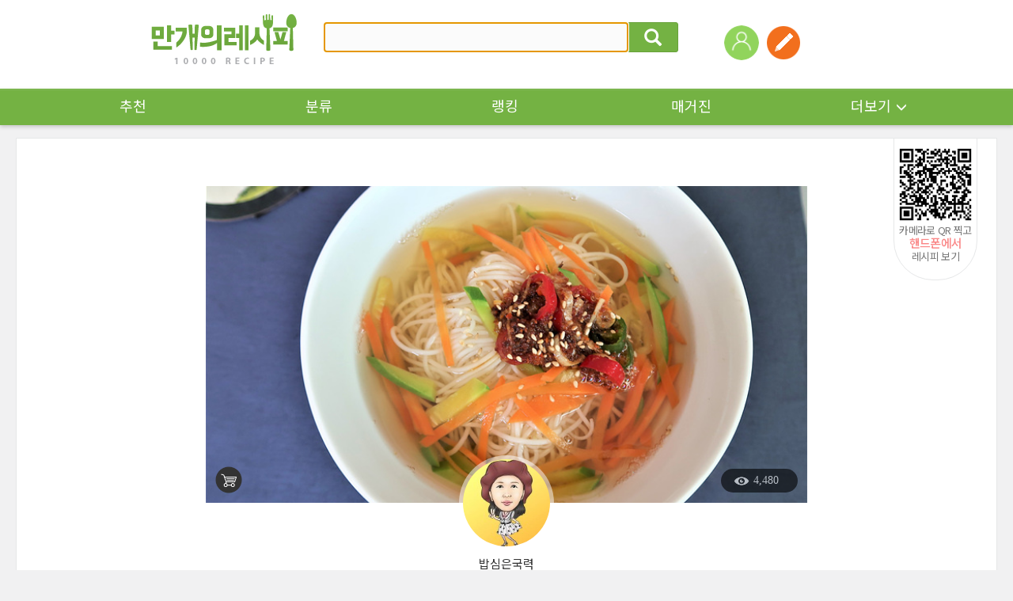

--- FILE ---
content_type: text/html; charset=UTF-8
request_url: https://www.10000recipe.com/recipe/6998835
body_size: 42636
content:
<!DOCTYPE html>
<!--[if (IE 6)|(IE 7)|(IE 8)|(IE 9)]>
<html lang="ko" xmlns="http://www.w3.org/1999/xhtml" class="old_ie">
<![endif]-->
<![if !IE]>
<html lang="ko" xmlns="http://www.w3.org/1999/xhtml" class="">
<![endif]>
<head>  
<meta http-equiv="Content-Type" content="text/html; charset=utf-8" />
<meta http-equiv="X-UA-Compatible" content="IE=Edge" />
<meta http-equiv="Pragma" content="no-cache" />
<meta http-equiv="Expires" content="-1" />
<link rel="manifest" href="/manifest.json">
<meta property="fb:pages" content="1567451316868458" />
<meta name="description" content="초간단 잔치국수 안녕하세요? 밥심은 국력입니다. 잔치국수는 마을 잔치 때 모두가 어울려 기쁨을 나누며 먹었던 호사스 러운 음식이었어요. [재료] 멸치가루 1큰술, 소면 2인분, 당근 채 1줌, 애호박 채 1줌, 물 1L, 국간장 2큰술, 꽃소금 1/2작은술, 고춧가루 1+1/2큰술, 설탕 1큰술, 참기름 1큰술, 대파 1/2줌, 홍고추 1개, 청양고추 1개, 진간장 6큰술 진하고 깊은 잔치국수이면서 초간단 잔치국수의 비법은 바로 멸치가루에 있어요. 멸치는 내장을 제거해야 쓴맛이 없어요. 기름없이 마른 팬에서 볶아준 다음 가루는 털어 내세요. 믹서기에 갈아주세요. 양념장은 대파, 홍고추, 청양고추 등을 송송 썰어요. 그런 다음 진간장 6큰술, 고춧가루 1큰술 반, 설탕 1큰술, 참기름 1큰술을 준비해요. 양념장을 잘섞어요. 이번에는 멸치 욱수를 만들어요. 물 1리터를 넣고 국간장 2큰술 과 꽃소금 반 작은술을 넣고 끓여요. 팔팔 끓으면 약불로 줄이고 멸치가루 1큰술을 넣어요. 애호박과 당근을 같은 길이로 채썰어요. 멸치육수에 애호박과 당근을 넣어요. 거품은 걷어주세요. 소면은 500원짜리 동전크기가 100g으로 1인분입니다. 2인분을 준비했어요, 물 1리터를 붓고 총 3분 30초간 끓이는데, 물이 끓어오르면 찬물 1컵을 부어 면을 쫄깃하게 합니다. 찬물을 부어주는 걸 총 2번을 하세요. 찬물에 잘 헹궈서 전분기를 제거해요. 그리고 나서 뜨거운 육수에 면을 넣고 토렴을 해주면 따뜻한 면을 먹을 수 있어요. 그릇에 면을 넣고 국물을 부어주세요. 양념장만 올려주면 됩니다. 초간단 잔치국수 완성 입니다.">
<meta name="keywords" content="초간단 잔치국수 안녕하세요? 밥심은 국력입니다. 잔치국수는 마을 잔치 때 모두가 어울려 기쁨을 나누며 먹었던 호사스 러운 음식이었어요. [재료] 멸치가루 1큰술, 소면 2인분, 당근 채 1줌, 애호박 채 1줌, 물 1L, 국간장 2큰술, 꽃소금 1/2작은술, 고춧가루 1+1/2큰술, 설탕 1큰술, 참기름 1큰술, 대파 1/2줌, 홍고추 1개, 청양고추 1개, 진간장 6큰술 진하고 깊은 잔치국수이면서 초간단 잔치국수의 비법은 바로 멸치가루에 있어요. 멸치는 내장을 제거해야 쓴맛이 없어요. 기름없이 마른 팬에서 볶아준 다음 가루는 털어 내세요. 믹서기에 갈아주세요. 양념장은 대파, 홍고추, 청양고추 등을 송송 썰어요. 그런 다음 진간장 6큰술, 고춧가루 1큰술 반, 설탕 1큰술, 참기름 1큰술을 준비해요. 양념장을 잘섞어요. 이번에는 멸치 욱수를 만들어요. 물 1리터를 넣고 국간장 2큰술 과 꽃소금 반 작은술을 넣고 끓여요. 팔팔 끓으면 약불로 줄이고 멸치가루 1큰술을 넣어요. 애호박과 당근을 같은 길이로 채썰어요. 멸치육수에 애호박과 당근을 넣어요. 거품은 걷어주세요. 소면은 500원짜리 동전크기가 100g으로 1인분입니다. 2인분을 준비했어요, 물 1리터를 붓고 총 3분 30초간 끓이는데, 물이 끓어오르면 찬물 1컵을 부어 면을 쫄깃하게 합니다. 찬물을 부어주는 걸 총 2번을 하세요. 찬물에 잘 헹궈서 전분기를 제거해요. 그리고 나서 뜨거운 육수에 면을 넣고 토렴을 해주면 따뜻한 면을 먹을 수 있어요. 그릇에 면을 넣고 국물을 부어주세요. 양념장만 올려주면 됩니다. 초간단 잔치국수 완성 입니다.">
<meta name="google-site-verification" content="3eLg1zfxeZ_oO6oOOsvIxbtcW-FtDsViPVm7-CYOl8w" />
<meta name="p:domain_verify" content="1f5cc8d2183836842bd3db03bc960620"/>
<meta name="user_id" content='' />
<title>초간단 잔치국수</title>
<link rel="canonical" href="https://www.10000recipe.com/recipe/6998835" />
<meta property="kakao:title" content="초간단 잔치국수" />
<meta property="kakao:description" content="초간단 잔치국수 안녕하세요? 밥심은 국력입니다. 잔치국수는 마을 잔치 때 모두가 어울려 기쁨을 나누며 먹었던 호사스 러운 음식이었어요. [재료] 멸치가루 1큰술, 소면 2인분, 당근 채 1줌, 애호박 채 1줌, 물 1L, 국간장 2큰술, 꽃소금 1/2작은술, 고춧가루 1+1/2큰술, 설탕 1큰술, 참기름 1큰술, 대파 1/2줌, 홍고추 1개, 청양고추 1개, 진간장 6큰술 진하고 깊은 잔치국수이면서 초간단 잔치국수의 비법은 바로 멸치가루에 있어요. 멸치는 내장을 제거해야 쓴맛이 없어요. 기름없이 마른 팬에서 볶아준 다음 가루는 털어 내세요. 믹서기에 갈아주세요. 양념장은 대파, 홍고추, 청양고추 등을 송송 썰어요. 그런 다음 진간장 6큰술, 고춧가루 1큰술 반, 설탕 1큰술, 참기름 1큰술을 준비해요. 양념장을 잘섞어요. 이번에는 멸치 욱수를 만들어요. 물 1리터를 넣고 국간장 2큰술 과 꽃소금 반 작은술을 넣고 끓여요. 팔팔 끓으면 약불로 줄이고 멸치가루 1큰술을 넣어요. 애호박과 당근을 같은 길이로 채썰어요. 멸치육수에 애호박과 당근을 넣어요. 거품은 걷어주세요. 소면은 500원짜리 동전크기가 100g으로 1인분입니다. 2인분을 준비했어요, 물 1리터를 붓고 총 3분 30초간 끓이는데, 물이 끓어오르면 찬물 1컵을 부어 면을 쫄깃하게 합니다. 찬물을 부어주는 걸 총 2번을 하세요. 찬물에 잘 헹궈서 전분기를 제거해요. 그리고 나서 뜨거운 육수에 면을 넣고 토렴을 해주면 따뜻한 면을 먹을 수 있어요. 그릇에 면을 넣고 국물을 부어주세요. 양념장만 올려주면 됩니다. 초간단 잔치국수 완성 입니다." />
<meta property="og:site_name" content="10000reicpe" />
<meta property="og:type" content="article" />
<meta property="og:url" content="https://www.10000recipe.com/recipe/6998835" />
<meta property="og:title" content="초간단 잔치국수" />
<meta property="og:image" content="https://recipe1.ezmember.co.kr/cache/recipe/2023/03/14/eef27322ede397a2b7430a984a0cc6ef1_f.jpg" />
<meta property="og:description" content="초간단 잔치국수 안녕하세요? 밥심은 국력입니다. 잔치국수는 마을 잔치 때 모두가 어울려 기쁨을 나누며 먹었던 호사스 러운 음식이었어요. [재료] 멸치가루 1큰술, 소면 2인분, 당근 채 1줌, 애호박 채 1줌, 물 1L, 국간장 2큰술, 꽃소금 1/2작은술, 고춧가루 1+1/2큰술, 설탕 1큰술, 참기름 1큰술, 대파 1/2줌, 홍고추 1개, 청양고추 1개, 진간장 6큰술 진하고 깊은 잔치국수이면서 초간단 잔치국수의 비법은 바로 멸치가루에 있어요. 멸치는 내장을 제거해야 쓴맛이 없어요. 기름없이 마른 팬에서 볶아준 다음 가루는 털어 내세요. 믹서기에 갈아주세요. 양념장은 대파, 홍고추, 청양고추 등을 송송 썰어요. 그런 다음 진간장 6큰술, 고춧가루 1큰술 반, 설탕 1큰술, 참기름 1큰술을 준비해요. 양념장을 잘섞어요. 이번에는 멸치 욱수를 만들어요. 물 1리터를 넣고 국간장 2큰술 과 꽃소금 반 작은술을 넣고 끓여요. 팔팔 끓으면 약불로 줄이고 멸치가루 1큰술을 넣어요. 애호박과 당근을 같은 길이로 채썰어요. 멸치육수에 애호박과 당근을 넣어요. 거품은 걷어주세요. 소면은 500원짜리 동전크기가 100g으로 1인분입니다. 2인분을 준비했어요, 물 1리터를 붓고 총 3분 30초간 끓이는데, 물이 끓어오르면 찬물 1컵을 부어 면을 쫄깃하게 합니다. 찬물을 부어주는 걸 총 2번을 하세요. 찬물에 잘 헹궈서 전분기를 제거해요. 그리고 나서 뜨거운 육수에 면을 넣고 토렴을 해주면 따뜻한 면을 먹을 수 있어요. 그릇에 면을 넣고 국물을 부어주세요. 양념장만 올려주면 됩니다. 초간단 잔치국수 완성 입니다." />
<meta property="og:locale" content="ko_KR" />
<meta name="twitter:card" content="summary_large_image" />
<meta name="twitter:site" content="@10000recipe" />
<meta name="twitter:title" content="초간단 잔치국수" />
<meta name="twitter:description" content="초간단 잔치국수 안녕하세요? 밥심은 국력입니다. 잔치국수는 마을 잔치 때 모두가 어울려 기쁨을 나누며 먹었던 호사스 러운 음식이었어요. [재료] 멸치가루 1큰술, 소면 2인분, 당근 채 1줌, 애호박 채 1줌, 물 1L, 국간장 2큰술, 꽃소금 1/2작은술, 고춧가루 1+1/2큰술, 설탕 1큰술, 참기름 1큰술, 대파 1/2줌, 홍고추 1개, 청양고추 1개, 진간장 6큰술 진하고 깊은 잔치국수이면서 초간단 잔치국수의 비법은 바로 멸치가루에 있어요. 멸치는 내장을 제거해야 쓴맛이 없어요. 기름없이 마른 팬에서 볶아준 다음 가루는 털어 내세요. 믹서기에 갈아주세요. 양념장은 대파, 홍고추, 청양고추 등을 송송 썰어요. 그런 다음 진간장 6큰술, 고춧가루 1큰술 반, 설탕 1큰술, 참기름 1큰술을 준비해요. 양념장을 잘섞어요. 이번에는 멸치 욱수를 만들어요. 물 1리터를 넣고 국간장 2큰술 과 꽃소금 반 작은술을 넣고 끓여요. 팔팔 끓으면 약불로 줄이고 멸치가루 1큰술을 넣어요. 애호박과 당근을 같은 길이로 채썰어요. 멸치육수에 애호박과 당근을 넣어요. 거품은 걷어주세요. 소면은 500원짜리 동전크기가 100g으로 1인분입니다. 2인분을 준비했어요, 물 1리터를 붓고 총 3분 30초간 끓이는데, 물이 끓어오르면 찬물 1컵을 부어 면을 쫄깃하게 합니다. 찬물을 부어주는 걸 총 2번을 하세요. 찬물에 잘 헹궈서 전분기를 제거해요. 그리고 나서 뜨거운 육수에 면을 넣고 토렴을 해주면 따뜻한 면을 먹을 수 있어요. 그릇에 면을 넣고 국물을 부어주세요. 양념장만 올려주면 됩니다. 초간단 잔치국수 완성 입니다." />
<meta name="twitter:image" content="https://recipe1.ezmember.co.kr/cache/recipe/2023/03/14/eef27322ede397a2b7430a984a0cc6ef1.jpg" />
<script>(function(w,d,s,l,i){w[l]=w[l]||[];w[l].push({'gtm.start':
new Date().getTime(),event:'gtm.js'});var f=d.getElementsByTagName(s)[0],
j=d.createElement(s),dl=l!='dataLayer'?'&l='+l:'';j.async=true;j.src=
'https://www.googletagmanager.com/gtm.js?id='+i+dl;f.parentNode.insertBefore(j,f);
})(window,document,'script','dataLayer','GTM-PDPW2LX');</script>   
<link rel="stylesheet" type="text/css" href="https://recipe1.ezmember.co.kr/static/css/bootstrap_20211222.css" />
<link rel="stylesheet" type="text/css" href="https://recipe1.ezmember.co.kr/static/css/font_20230910.css" />
<link rel="stylesheet" type="text/css" href="https://recipe1.ezmember.co.kr/static/css/font-awesome.min.css" />
<link rel="stylesheet" type="text/css" href="https://recipe1.ezmember.co.kr/static/css/ez_recipe_20250928.css" />
<link href="https://www.10000recipe.com/favicon.ico" rel="shortcut icon" type="image/x-icon" />
<link href="https://recipe1.ezmember.co.kr/img/icons/apple-touch-icon.png" rel="apple-touch-icon" />
<link href="https://recipe1.ezmember.co.kr/img/icons/apple-touch-icon-76x76.png" rel="apple-touch-icon" sizes="76x76" />
<link href="https://recipe1.ezmember.co.kr/img/icons/apple-touch-icon-120x120.png" rel="apple-touch-icon" sizes="120x120" />
<link href="https://recipe1.ezmember.co.kr/img/icons/apple-touch-icon-152x152.png" rel="apple-touch-icon" sizes="152x152" />
<link href="https://recipe1.ezmember.co.kr/img/icons/apple-touch-icon-180x180.png" rel="apple-touch-icon" sizes="180x180" />
<link href="https://recipe1.ezmember.co.kr/img/icons/icon-hires.png" rel="icon" sizes="192x192" />
<link href="https://recipe1.ezmember.co.kr/img/icons/icon-normal.png" rel="icon" sizes="128x128" />
<script type="text/javascript" src="https://recipe1.ezmember.co.kr/static/js/jquery-1.11.2.min.js" charset="utf-8"></script>
<script type="text/javascript" src="//static.criteo.net/js/ld/publishertag.js"></script>
<script type="text/javascript">
// Common Javascript
var _WWW_URL_ = 'https://www.10000recipe.com';
var _IMG_URL_ = 'https://recipe1.ezmember.co.kr';
var _FILE_URL_ = 'https://recipe1.ezmember.co.kr/cache';
var _CURRENT_PAGE_ = 'https://www.10000recipe.com/recipe/6998835';
var _USER_ID_ = '';
</script>
<script async src="https://securepubads.g.doubleclick.net/tag/js/gpt.js"></script>
<script>
  window.googletag = window.googletag || {cmd: []};
  googletag.cmd.push(function() {
    googletag.defineSlot('/21842705582/10k_w_recipe_top', [[970, 90], [728, 90]], 'div-gpt-ad-1576827715543-0').addService(googletag.pubads());
    googletag.pubads().enableSingleRequest();
    googletag.pubads().collapseEmptyDivs();
    googletag.enableServices();
  });
</script>
<script type="text/javascript">
function showInfoSourcing() {
    EAD.showDialog({'title':'상품 연결 안내','url':'/recipe/info_sourcing.html','width':1020,'modal':true});
}
</script>
    <!-- LOGGER(TM) TRACKING SCRIPT V.40 FOR logger.co.kr / 39580 : COMBINE TYPE / DO NOT ALTER THIS SCRIPT. -->
    <script type="text/javascript">var _TRK_LID="39580";var _L_TD="ssl.logger.co.kr";var _TRK_CDMN="";</script>
    <script type="text/javascript">var _CDN_DOMAIN = location.protocol == "https:" ? "https://fs.bizspring.net" : "http://fs.bizspring.net";
        (function(b,s){var f=b.getElementsByTagName(s)[0],j=b.createElement(s);j.async=true;j.src='//fs.bizspring.net/fs4/bstrk.1.js';f.parentNode.insertBefore(j,f);})(document,'script');</script>
    <noscript><img alt="Logger Script" width="1" height="1" src="http://ssl.logger.co.kr/tracker.tsp?u=39580&js=N" /></noscript>
    <!-- END OF LOGGER TRACKING SCRIPT -->
    <!-- remove adblocks -->
    <script async src="https://fundingchoicesmessages.google.com/i/pub-1557771002660658?ers=1" nonce="_fDQcfoeJAYbeAl_CXAg1A"></script><script nonce="_fDQcfoeJAYbeAl_CXAg1A">(function() {function signalGooglefcPresent() {if (!window.frames['googlefcPresent']) {if (document.body) {const iframe = document.createElement('iframe'); iframe.style = 'width: 0; height: 0; border: none; z-index: -1000; left: -1000px; top: -1000px;'; iframe.style.display = 'none'; iframe.name = 'googlefcPresent'; document.body.appendChild(iframe);} else {setTimeout(signalGooglefcPresent, 0);}}}signalGooglefcPresent();})();</script>

</head>
<body>

 <noscript><iframe src="https://www.googletagmanager.com/ns.html?id=GTM-PDPW2LX"
height="0" width="0" style="display:none;visibility:hidden"></iframe></noscript>   
    <script type="text/javascript" src="//lib.wtg-ads.com/publisher/10000recipe.com/wtg_skyscraper.js" async></script>
    <script type="text/javascript" src="//lib.wtg-ads.com/publisher/10000recipe.com/sb_ad.js" async></script>

<script type="text/javascript" src="https://recipe1.ezmember.co.kr/static/js/jquery-ui-1.11.4.js" charset="utf-8"></script><link rel="stylesheet" type="text/css" href="https://recipe1.ezmember.co.kr/static/css/jquery-ui-1.11.4_201507011.css" /><script>
$(document).ready(function() {
    doRTKeyword();

    $("#srhRecipeText").keypress(function(event) {
        if (event.which == 13) {
            event.preventDefault();
            $("#frmTopRecipeSearch").submit();
        }
    }).autocomplete({
        delay: 200,
        source: "https://www.10000recipe.com/recipe/ajax.html?q_mode=autoComplete",
        focus: function(event, ui) {
            return false;
        },
        select: function(event, ui) {
            this.value = ui.item.label;
            return false;
        }
    }).focus();

    $('.ui-autocomplete').css('z-index','10000');
});



var curRtword = 2;
function doRTKeyword()
{
    var backRtword = (curRtword == 1) ? 2 : 1;
    $("#RtwordDiv_"+curRtword).hide();
    $("#RtwordDiv_"+backRtword).show();
    curRtword = backRtword;
}
</script>

<a href="#" id="btnGogoTop" class="rmenu_top" style="display:none"><span class="glyphicon glyphicon-menu-up"></span></a>

    <div class="gnb" style="position: relative">
        
        <div class="gnb_top_wrap">
            <div class="gnb_top">
                <h1><a href="https://www.10000recipe.com/index.html"><img src="https://recipe1.ezmember.co.kr/img/logo4.png" alt="로고" ></a></h1>
                <div class="gnb_search">
                    <form id="frmTopRecipeSearch" method="get" action="https://www.10000recipe.com/recipe/list.html">
                    <div class="input-group">
                        <input id="srhRecipeText" name="q" type="text" class="form-control" placeholder="" value="" style="ime-mode:active;">
                        <span class="input-group-btn">
                                <button class="btn btn-default" type="button" onClick="$('#frmTopRecipeSearch').submit();"><span class="glyphicon glyphicon-search"></span></button>
                        </span>
                    </div>
                    </form>
                    <div class="gnb_search_word" style="display: none">
<ul id="RtwordDiv_1" style="display:none;"><li><a href="https://www.10000recipe.com/recipe/list.html?q=닭볶음탕">닭볶음탕</a></li><li><a href="https://www.10000recipe.com/recipe/list.html?q=잡채">잡채</a></li><li><a href="https://www.10000recipe.com/recipe/list.html?q=제육 볶음">제육 볶음</a></li><li><a href="https://www.10000recipe.com/recipe/list.html?q=두부 찌개">두부 찌개</a></li><li><a href="https://www.10000recipe.com/recipe/list.html?q=두부 조림">두부 조림</a></li></ul><ul id="RtwordDiv_2" style="display:none;"><li><a href="https://www.10000recipe.com/recipe/list.html?q=김치 찌개">김치 찌개</a></li><li><a href="https://www.10000recipe.com/recipe/list.html?q=무생채">무생채</a></li><li><a href="https://www.10000recipe.com/recipe/list.html?q=소고기 국">소고기 국</a></li><li><a href="https://www.10000recipe.com/recipe/list.html?q=떡볶이">떡볶이</a></li><li><a href="https://www.10000recipe.com/recipe/list.html?q=된장 찌개">된장 찌개</a></li></ul>                        <div class="gnb_search_btn">
                            <a href="javascript:void(0);" onClick="doRTKeyword()"><img src="https://recipe1.ezmember.co.kr/img/btn_arrow2_l.gif" alt="이전"></a>
                            <a href="javascript:void(0);" onClick="doRTKeyword()"><img src="https://recipe1.ezmember.co.kr/img/btn_arrow2_r.gif" alt="다음"></a>
                        </div>
                    </div>
                </div>
                <ul class="gnb_right">
                                        <li style="position: relative;">
                        <div style="position: absolute; width:100px; top: 47px; left: 0; margin-left: -25px;display:none;">
                            <span style="margin: 0; padding: 0; font-size: 0; display: block; text-align: center;"><img src="https://recipe1.ezmember.co.kr/img/icon_arrow10.png" width="8"></span>
                            <span style="border-radius: 2px; background: #ffd200; color: #000; display: block; font-size: 11px; padding:2px 5px; text-align: center;">회원가입 +3,000</span>
                        </div>
                        <a href="https://www.10000recipe.com/user/login.html?q_path=https%3A%2F%2Fwww.10000recipe.com%2Frecipe%2F6998835"><img src="https://recipe1.ezmember.co.kr/img/ico_user.png" alt="로그인"></a>
                    </li>
                                        <li>
                        <a href="https://www.10000recipe.com/user/login.html?q_path=https%3A%2F%2Fwww.10000recipe.com%2Frecipe%2F6998835" data-toggle="modal" data-target="#divModalWriteForm" title="레시피등록" data-original-title="레시피등록"><img src="https://recipe1.ezmember.co.kr/img/tmn_write.png"></a>
                    </li>
                                        <!--li style="margin-left:50px;">
                        <a href="https://market.android.com/details?id=com.ezhld.recipe" target="_blank" data-toggle="tooltip" title="" data-original-title="앱다운로드-안드로이드"><img src="https://recipe1.ezmember.co.kr/img/tmn_app_a.png"></a>
                    </li>
                    <li>
                        <a href="https://itunes.apple.com/kr/app/yoribaeggwa-mangaeyi-resipi/id494190282?mt=8" target="_blank" data-toggle="tooltip" title="" data-original-title="앱다운로드-애플"><img src="https://recipe1.ezmember.co.kr/img/tmn_app_i.png"></a>
                    </li-->
                </ul>
            </div>
        </div>

        <div class="gnb_nav">
            <ul class="gnb_nav_ea10">
                <li><a href="https://www.10000recipe.com/index.html">추천</a></li>
                <li><a href="https://www.10000recipe.com/recipe/list.html">분류</a></li>
                <li><a href="https://www.10000recipe.com/ranking/home_new.html">랭킹</a></li>
                <li><a href="https://www.10000recipe.com/issue/list.html?types=magazine">매거진</a></li>
                <li>
                    <div class="dropdown">
                        <a href="#" class="dropdown-toggle" id="dropdownMenu1_topMenu" data-toggle="dropdown" aria-expanded="false">더보기<span class="glyphicon glyphicon-menu-down" aria-hidden="true"></span></a>
                        <ul class="dropdown-menu" role="menu" aria-labelledby="dropdownMenu1" style="z-index:100000;">
                            <li role="presentation"><a role="menuitem" tabindex="-1" href="https://www.10000recipe.com/event/list.html">이벤트</a></li>
                            <li role="presentation"><a role="menuitem" tabindex="-1" href="https://www.10000recipe.com/brand/home.html">브랜드</a></li>
                            <li role="presentation"><a role="menuitem" tabindex="-1" href="https://www.10000recipe.com/chef/chef_list.html">쉐프</a></li>
                            <li role="presentation"><a role="menuitem" tabindex="-1" href="https://www.10000recipe.com/chef/celeb_list.html">만개 인플루언서</a></li>
                        </ul>
                    </div>
                </li>
            </ul>
        </div>
    </div>

<script>
var fromOther = 'n';
$(document).ready(function() {
    $(".ellipsis_title").ellipsis({row: 1});
    $(".ellipsis_title2").ellipsis({row: 2});

    $(window).scroll(function() {
        if ($(window).scrollTop() > $(window).height()*1.5) {
            $("#btnGogoTop").slideDown(300);
        } else {
            $("#btnGogoTop").slideUp(300);
        }
    });
    $('[data-toggle="tooltip"]').tooltip();
});

$(function() {
    $('#memLayerBtn').click(function (e) {
        // Used to stop the event bubbling..
        e.stopPropagation();
        if ($('.mem_layer').is(':visible')) {
            $('.mem_layer').hide();
        } else {
            $('.mem_layer').show();
        }
    });

    $(document).click(function () {
        $('.document_common_layer').hide();
    });

    $("#btnBlogContentsList").click(function() {
        $("#btnBlogContentsList").html('<span class="fa fa-spinner fa-spin" style="width:'+$("#btnBlogContentsList").width()+'px"></span>');
        el = $(this);
        var params = 'q_mode=get_blog_contents_list&q_portal='+$("[name=q_portal]:checked").val()+'&q_blogid='+$("#q_blogid").val();
        $.get("https://www.10000recipe.com/common/ajx_common.html?"+params, function(html) {
            $("#btnBlogContentsList").html('조회');
            $("#divBlogContentsList").html(html);
        });
    });
    $('#divModalBlogForm').on('show.bs.modal',function() {
        $.ajax({
            type: "POST",
            url: "https://www.10000recipe.com/common/ajx_common.html",
            data: "q_mode=get_blog_info",
            dataType: "json",
            success: function(json) {
                if (json['portal']) {
                    $("[id^=q_portal_]").filter('[value='+json['portal']+']').trigger('click');
                }
                if (json['blog_id']) {
                    $("#q_blogid").val(json['blog_id']);
                    $("#q_blog_select_type_id").trigger('click');
                }
            },
            error: function () {

            }
        });
    });
    doChangePortal('Naver');
});
var _blogIsSubmit = false;
function doChangePortal(portal) {
    var header = '';
    var tail = '';
    $("#top_blog_select_id").hide();
    $("#top_blog_select_url").hide();
    if (portal == 'Naver') {
        header = 'https://blog.naver.com/';
        tail = '';
        $("#top_blog_select_id").show();
    } else if (portal == 'Tistory') {
        header = 'https://';
        tail = '.tistory.com';
        $("#top_blog_select_id").show();
    } else if (portal == 'Direct') {
        $("#top_blog_select_url").show();
    }
    $("#txtBlogHeader").text(header);
    $("#txtBlogTail").text(tail);
    $("#q_portal_"+portal).prop("checked",true);
}

function doBlogSelect() {
    var selType = $("input[name='q_portal']:checked").val();
    if (selType == 'Direct') {
        var q_link = $("#q_blogurl").val();
        if ($.trim(q_link) == '') {
            alert('URL을 입력해 주세요.');
            $("#q_blogurl").focus();
            return;
        } else {
            setBlogContents(q_link);
        }
     } else {
        getBlogContentsList();
     }
}
function getBlogContentsList(page,added_params) {
    if (page == 0) return;
    if (!page) {
        page = 1;
    }
    if ($("#q_blogid").val() == '') {
        alert("블로그 주소를 입력해 주세요.");
        return;
    }
    //var blog_url = $("#txtBlogHeader").text() + $("#q_blogid").val() + $("#txtBlogTail");

    if (_blogIsSubmit) {
        alert("처리중 입니다. 잠시만 기다리세요.");
        return;
    }

    $("#q_page").val(page);
    _blogIsSubmit = true;
    var params = 'q_mode=get_blog_contents_list&q_portal='+$("[name=q_portal]:checked").val()+'&q_blogid='+$("#q_blogid").val()+'&q_scal='+$("#q_scal").val()+'&q_page='+page;
    if (added_params) {
        if (added_params.substring(0,1) != '&') params += '&';
        params += added_params;
    }

    $.ajax({
        type: "POST",
        cache: false,
        url: "https://www.10000recipe.com/common/ajx_common.html",
        data: params,
        success: function(html) {
            $("#divBlogContentsList").html(html);
            $("[id^=spanBlogContentsTitle_]").ellipsis();
            $('#divModalBlogContentsList').modal('show');
            _blogIsSubmit = false;
            return html;
        },
        error: function () {
            alert('예기치 못한 오류로 인해 실패했습니다.');
            _blogIsSubmit = false;
        }
    });
}
function setBlogContents(q_link) {
    if (typeof q_link == 'undefined' || q_link == '') {
        q_link = $("#listBlog [id^=q_link_]:checked").val();

        if (!q_link) {
            alert('블로그 컨텐츠를 선택하세요.');
            return;
        }
    }
    $("#btnSetBlogContents").html('<span class="fa fa-spinner fa-spin" style="width:' + $("#btnSetBlogContents").width() + 'px"></span>');
    if(fromOther == 'n') document.location.href = 'https://www.10000recipe.com/inbox/insert.html?ref_blog_url=' + encodeURIComponent(q_link);
    else if(fromOther == 'review') document.location.href = 'https://www.10000recipe.com/event/ins_review.html?seq=6998835&review_seq=&ref_blog_url=' + encodeURIComponent(q_link);
}

function doSelWrite(tabs)
{
    $("[id^='writeSelectStep']").hide();
    $("#writeSelectStep"+tabs).show();
    $("[id^='selTabs']").removeClass('active');
    $("#selTabs"+tabs).addClass('active');
}

function doInstaSelect()
{
    if (!$("#q_insta_url").val())
    {
        $("#warnInstaMsg").html('ⓘ URL을 등록해 주세요.');
        return ;
    }
    $("#ailoading").show();
    $.ajax({
        type: "GET",
        cache: false,
        url: "https://www.10000recipe.com/common/ajx_common.html",
        data: "q_mode=get_insta_input_ai&insta_url="+$("#q_insta_url").val(),
        success: function(html) {
            var msg = '';
            if(html == 'NOT_EXIST') msg = 'ⓘ URL을 등록해 주세요.';
            else if(html == 'INVALID_URL') msg = 'ⓘ 사용할 수 없는 URL 입니다.';
            else if(html == 'DUPLICATE') msg = 'ⓘ 이미 등록된 인스타그램 URL 입니다.';
            else if(html == 'NOT_CONT') msg = 'ⓘ 내용을 분석할 수 없습니다. 다른 URL을 사용해주세요.';
            else if(html == 'FAILED' || html == '') msg = 'ⓘ 분석에 실패했습니다. 직접 등록하기를 추천드려요.';
            else if(html != '')
            {
                $("#ret_ai_desc").val(html);
                $("#goInputForm").submit();
            }
            $("#ailoading").hide();
            $("#warnInstaMsg").html(msg);
        },
        error: function () {
            alert('예기치 못한 오류로 인해 실패했습니다.');
            _blogIsSubmit = false;
        }
    });
}
</script>
<form name="goInF" id="goInputForm" method="post" action="https://www.10000recipe.com/inbox/insert.html">
<input type="hidden" id="ret_ai_desc" name="ai_desc" value="">
</form>

<div class="modal fade" id="divModalWriteForm" tabindex="-1" role="dialog" aria-labelledby="myModalLabelss" aria-hidden="true" style="z-index:100001">
    <div class="modal-dialog">
        <div class="modal-content modal_new"  style="width:760px">
            <div class="loader_box" id="ailoading" style="display:none;">
                <span class="dots-loader">Loading&#8230;</span>
                <p>AI가 내용을 분석하고 있어요.<br>잠시만 기다려주세요.</p>
            </div>

            <div class="modal_new_tit">
                <div class="modal_new_t_l">레시피 등록</div>
                <div class="modal_new_t_r"><a href="#" class="x-icon" data-dismiss="modal" aria-label="Close"></a></div>
            </div>
            <div class="modal_new_cont">
                <div class="modal_new_c_t">레시피 등록방법을 선택해주세요.</div>
                <div class="modal_new_c regi2_btn st_lg">
                    <a href="https://www.10000recipe.com/inbox/insert.html"><span class="regi2_btn_w">직접등록</span></a>
                    <a href="javascript:void(0)" onClick="doSelWrite('2')" id="selTabs2"><span class="regi2_btn_b">블로그 레시피 가져오기</span></a>
                    <a href="javascript:void(0)" onClick="doSelWrite('3')" id="selTabs3"><span class="regi2_btn_v">영상 레시피 가져오기</span></a>
                </div>

                <div id="writeSelectStep2" style="display:none;">
                <div class="modal_new_c_t">레시피를 가져올 방식을 선택해 주세요.</div>
                <div class="modal_new_c">
                    <div class="regi2_radio pad_b_20">
                        <span onclick="doChangePortal('Naver')"><input type="radio" name="q_portal" value="Naver" id="q_portal_Naver"><label>네이버</label></span>
                        <span onclick="doChangePortal('Tistory')"><input type="radio" name="q_portal" value="Tistory" id="q_portal_Tistory"><label>티스토리</label></span>
                        <span onclick="doChangePortal('Direct')"><input type="radio" name="q_portal" value="Direct" id="q_portal_Direct"><label>URL직접입력</label></span>
                    </div>

                    <!--네이버블로그 선택시-->
                    <div class="regi2_input" id="top_blog_select_id" style="display:none;">
                        <span class="regi2_input_t" id="txtBlogHeader">http://blog.naver.com/</span>
                        <input type="text" name="q_blogid" id="q_blogid" value="" class="regi2_form" placeholder="블로그ID 입력" style="width:240px">
                        <span class="regi2_input_t" id="txtBlogTail"></span>
                    </div>

                    <div class="" id="top_blog_select_url" style="display:none;">
                        <input type="text" name="q_blogurl" id="q_blogurl"  value="" class="regi2_form" placeholder="https://">
                        <p class="regi2_i">ⓘ 블로그 글 URL은 네이버, 티스토리만 가능합니다</p>
                    </div>

                    <div class="regi2_btn2"><a href="javascript:void(0)" onclick="doBlogSelect()">다음</a></div>
                    <input type="hidden" name="q_page" id="q_page" value="1">
                    <input type="hidden" name="q_scal" id="q_scal" value="10">
                </div>
                </div>

                <div id="writeSelectStep3" style="display:none;">
                    <div class="modal_new_c_t">인스타그램에 업로드 된 영상 레시피 콘텐츠 URL을 입력해주세요</div>
                    <div class="modal_new_c">
                        <div class="">
                            <input type="text" name="insta_url" id="q_insta_url" value="" class="regi2_form" placeholder="https://">
                            <p class="regi2_i warning" id="warnInstaMsg"></p>
                        </div>

                        <dl class="regi2_guide mag_t_35">
                            <dt>[영상 레시피 등록안내]</dt>
                            <dd>
                                <ul class="regi2_guide_c">
                                    <li>영상 레시피 등록은 AI 기반으로 레시피가 자동으로 생성되며, 등록 단계에서 확인 및 수정 가능 합니다.</li>
                                    <li>영상콘텐츠에 설명이 없거나 정보가 부족한 경우 레시피 자동 생성 결과 품질이 떨어질 수 있습니다.</li>
                                    <li>저작권자의 동의 없이 타인의 저작물을 무단으로 이용하는 것은 저작권자의 권리를 침해하는 행위이며, 이로 인해
                                        발생하는 모든 법적 책임은 작성자 본인에게 있습니다.</li>
                                </ul>
                            </dd>
                        </dl>

                        <div class="regi2_btn2"><a href="javascript:void(0)" onclick="doInstaSelect()">다음</a></div>
                    </div>
                </div>
            </div>
        </div>
    </div>
</div>

<div class="modal fade" id="divModalBlogContentsList" tabindex="-1" role="dialog" aria-labelledby="myModalLabel" aria-hidden="true" style="z-index:100002">
  <div class="modal-dialog" style="width:520px">
    <div class="modal-content modal_new"  style="width:760px">
        <div class="modal_new_tit">
            <div class="modal_new_t_l">레시피 등록</div>
            <div class="modal_new_t_r"><a href="#" class="x-icon" data-dismiss="modal" aria-label="Close"></a></div>
        </div>
        <div class="modal_new_cont">
            <div class="modal_new_c_t">레시피로 등록하실 글을 선택해주세요.</div>
            <div class="modal_new_c" id="divBlogContentsList">
            </div>
        </div>
    </div><!-- /.modal-content -->
  </div><!-- /.modal-dialog -->
</div><!-- /.modal -->

<div class="modal fade" id="divBrowserGuideModal" tabindex="-1" role="dialog" aria-labelledby="myModalLabel" aria-hidden="true" style="z-index:100001">
  <div class="modal-dialog" style="width:820px">
    <div class="modal-content">
      <div class="modal-header">
        <button type="button" class="close" data-dismiss="modal" aria-label="Close"><span aria-hidden="true">&times;</span></button>
        <h4 class="modal-title" id="gridSystemModalLabel">브라우저 업데이트 안내</h4>
      </div>
      <div class="modal-body">
        <!--
            <h3>Internet Explorer 10 이하 버전을 사용중이시군요!</h3>
            <p></p>
            <h4 style="color:#de4830">레시피 등록은,</h4>
            <h4 style="color:#de4830">IE 11이상 또는 크롬(Chrome) 브라우저 사용이 필수입니다.</h4>
        -->
            <div style="width:800px; height:560px; background:#fff; text-align:center;">
              <div sthyle="padding-top:5px;"><img src="https://recipe1.ezmember.co.kr/img/update_icon.gif" /></div>
              <div style="font-size:30px; font-weight:bold; color:#444; padding-top:25px;">브라우저를 최신버전으로 업그레이드 해주세요!</div>
              <div style="font-size:18px; color:#777; padding-top:25px;">레시피 등록을 위해서는 지금 사용하고 있는<br />브라우저 버전을 업그레이드 하거나 다른 웹 브라우저를 사용해야 됩니다.</div>
              <div style="font-size:18px; color:#777; padding-top:25px;">아래의 브라우저 사진을 클릭하여 업그레이드 하세요.</div>
              <div style="padding-top:30px;">
                <a href="https://www.google.com/chrome/" target="_blank" style="margin:0 4px;"><img src="https://recipe1.ezmember.co.kr/img/update_b_03.gif" alt="chrome" style="border:none;"></a>
                <a href="http://windows.microsoft.com/ko-kr/internet-explorer/download-ie" target="_blank" style="margin:0 4px;"><img src="https://recipe1.ezmember.co.kr/img/update_b_02.gif" alt="IE" style="border:none;"></a>
              </div>
            </div>
      </div>
    </div><!-- /.modal-content -->
  </div><!-- /.modal-dialog -->
</div><!-- /.modal -->
<!-- /21842705582/10k_web_top -->
<dd class="container">
<script>
  window.googletag = window.googletag || {cmd: []};
  googletag.cmd.push(function() {
    googletag.defineSlot('/21842705582/10k_web_top', [1240, 100], 'div-gpt-ad-1715232418075-0').addService(googletag.pubads());
    googletag.pubads().enableSingleRequest();
    googletag.pubads().collapseEmptyDivs();
    googletag.enableServices();
  });
</script>
<div id='div-gpt-ad-1715232418075-0' style='min-width: 1240px; min-height: 100px;margin-bottom:8px;'>
  <script>
    googletag.cmd.push(function() { googletag.display('div-gpt-ad-1715232418075-0'); });
  </script>
</div>
</dd>
<script type="text/javascript" src="https://recipe1.ezmember.co.kr/static/js/ez_dialog.min_20160430.js" charset="utf-8"></script>
<script type="text/javascript" src="https://recipe1.ezmember.co.kr/static/js/brand_20160630.js" charset="utf-8"></script><script type="text/javascript" src="https://recipe1.ezmember.co.kr/static/js/swiper.min_20220304.js" charset="utf-8"></script><link rel="stylesheet" type="text/css" href="https://recipe1.ezmember.co.kr/static/css/swiper.min.css" /><script type="text/javascript" src="https://recipe1.ezmember.co.kr/static/js/slick_20190711.js" charset="utf-8"></script><link rel="stylesheet" type="text/css" href="https://recipe1.ezmember.co.kr/static/css/store_20230704.css" />
    <script src="//developers.kakao.com/sdk/js/kakao.min.js"></script>
<script type="application/ld+json">
{
    "@context": "http://schema.org/",
    "@type": "Recipe",
    "name": "초간단 잔치국수",
    "image": [
        "https://recipe1.ezmember.co.kr/cache/recipe/2023/03/14/eef27322ede397a2b7430a984a0cc6ef1_f.jpg",
        "https://recipe1.ezmember.co.kr/cache/recipe/2023/03/14/eef27322ede397a2b7430a984a0cc6ef1.jpg"
    ],
    "author": {
        "@type": "Person",
        "name": "밥심은국력"
    },
    "datePublished": "2023-03-14T10:44:40+09:00",
    "description": "안녕하세요? 밥심은 국력입니다. 잔치국수는 마을 잔치 때 모두가 어울려 기쁨을 나누며 먹었던 호사스 러운 음식이었어요."
            ,"totalTime": "PT30M"
            ,"recipeYield": "2 servings"
        ,"recipeIngredient": ["멸치가루 1큰술","소면 2인분","당근 채 1줌","애호박 채 1줌","물 1L","국간장 2큰술","꽃소금 1/2작은술","고춧가루 1.5큰술 ","설탕 1큰술","참기름 1큰술","대파 1/2줌","홍고추 1개","청양고추 1개","진간장 6큰술"]    ,"recipeInstructions": [{"@type":"HowToStep","text":"진하고 깊은 잔치국수이면서 초간단 잔치국수의 비법은 바로 멸치가루에 있어요. 멸치는 내장을 제거해야 쓴맛이 없어요.","image":"https://recipe1.ezmember.co.kr/cache/recipe/2023/03/14/29de69bc33259d568ed8c4fe384a43f91.jpg"},{"@type":"HowToStep","text":"기름없이 마른 팬에서 볶아준 다음 가루는 털어 내세요.","image":"https://recipe1.ezmember.co.kr/cache/recipe/2023/03/14/ff19dac76eb014c93a73a0fd2ce714c31.jpg"},{"@type":"HowToStep","text":"믹서기에 갈아주세요.","image":"https://recipe1.ezmember.co.kr/cache/recipe/2023/03/14/b3edc1a7d70a4cdfcaf9f20f3dd1d6941.jpg"},{"@type":"HowToStep","text":"양념장은 대파, 홍고추, 청양고추 등을 송송 썰어요. 그런 다음 진간장 6큰술, 고춧가루 1큰술 반, 설탕 1큰술, 참기름 1큰술을 준비해요.","image":"https://recipe1.ezmember.co.kr/cache/recipe/2023/03/14/04e67134e8103e8bd03559f46b50b6dd1.jpg"},{"@type":"HowToStep","text":"양념장을 잘섞어요.","image":"https://recipe1.ezmember.co.kr/cache/recipe/2023/03/14/645afac7e68ed3771d1b57b990c59c6a1.jpg"},{"@type":"HowToStep","text":"이번에는 멸치 욱수를 만들어요. 물 1리터를 넣고 국간장 2큰술 과 꽃소금 반 작은술을 넣고 끓여요. 팔팔 끓으면 약불로 줄이고 멸치가루 1큰술을 넣어요.","image":"https://recipe1.ezmember.co.kr/cache/recipe/2023/03/14/28635e49a29645cbc37a8b5cf708abf81.jpg"},{"@type":"HowToStep","text":"애호박과 당근을 같은 길이로 채썰어요.","image":"https://recipe1.ezmember.co.kr/cache/recipe/2023/03/14/2d15bc2998899e0c6fedd5a818ef2d0b1.jpg"},{"@type":"HowToStep","text":"멸치육수에 애호박과 당근을 넣어요. 거품은 걷어주세요.","image":"https://recipe1.ezmember.co.kr/cache/recipe/2023/03/14/b56ae811bd6c8340352ef442c145a72e1.jpg"},{"@type":"HowToStep","text":"소면은 500원짜리 동전크기가 100g으로 1인분입니다. 2인분을 준비했어요, 물 1리터를 붓고 총 3분 30초간 끓이는데, 물이 끓어오르면 찬물 1컵을 부어 면을 쫄깃하게 합니다. 찬물을 부어주는 걸 총 2번을 하세요.","image":"https://recipe1.ezmember.co.kr/cache/recipe/2023/03/14/4ecabea65dc715f98ea41c7d299a19111.jpg"},{"@type":"HowToStep","text":"찬물에 잘 헹궈서 전분기를 제거해요. 그리고 나서 뜨거운 육수에 면을 넣고 토렴을 해주면 따뜻한 면을 먹을 수 있어요.","image":"https://recipe1.ezmember.co.kr/cache/recipe/2023/03/14/efa19a2774f2c3d694c68fc6fb9966851.jpg"},{"@type":"HowToStep","text":"그릇에 면을 넣고 국물을 부어주세요. 양념장만 올려주면 됩니다.","image":"https://recipe1.ezmember.co.kr/cache/recipe/2023/03/14/9e99b59251c1319e29e495e4f620d00c1.jpg"},{"@type":"HowToStep","text":"초간단 잔치국수 완성 입니다.","image":"https://recipe1.ezmember.co.kr/cache/recipe/2023/03/14/2a5506bde53dff5728a5c75f6a2b25811.jpg"}]}
</script>

<script>
var targetLang = '';
var isRecommend = 0;
function doList()
{
    location.href = "/recipe/list.html";
}

function scroll()
{
    window.addEventListener("scroll", function (event) {
        var scroll = this.scrollY;
        if(scroll == 0) animateShopBtn();
    });
}

function animateShopBtn()
{
    if( $("#shopListTopBtn").length !== 0)
    {
        setTimeout(function(){
            $("#shopListTopBtn").prop("src",$("#shopListTopBtn").prop("src").replace("btn_pdt.png","btn_pdt2.png"));
        }, 500);

        setTimeout(function(){
            $("#shopListTopBtn").prop("src",$("#shopListTopBtn").prop("src").replace("btn_pdt2.png","btn_pdt.png"));
        }, 4500);
    }
}

$(document).ready(function()
{
    <!-- IE에서 재료 레이어가 동영상 iframe에 가리는 현상 제거   -->
    $(function() {
        $('iframe').each(function() {
            var url = $(this).attr("src");
            try {
                if ($(this).attr("src").indexOf("?") > 0) {
                    $(this).attr({
                    "src" : url + "&wmode=transparent"
                    });
                } else {
                    $(this).attr({
                    "src" : url + "?wmode=transparent"
                    });
                }
            }
            catch (e) {}
        });
    });

});

function doLike()
{
    var mode = (!isRecommend) ? 'like' : 'unlike';
    $.ajax({
        type: "POST",
        url: "/recipe/ajax.html",
        data: "q_mode="+mode+"Recipe&seq=6998835",
        success: function(result) {
            if(result == 'SUCCESS')
            {
                if(mode == "like")
                {
                    $("#availLike").attr("src",$("#availLike").attr("src").replace(".png","_on.png"));
                    alert('좋아요 했습니다.');
                    isRecommend = true;
                }
                else
                {
                    $("#availLike").attr("src",$("#availLike").attr("src").replace("_on.png",".png"));
                    alert('좋아요를 취소했습니다.');
                    isRecommend = false;
                }
            }
            else if(result == 'NO_PARAM')
            {
                alert('로그인이 필요합니다.');
            }
            else if(result == 'DUPLICATE')
            {
                alert('이미 좋아요한 레시피입니다.');
            }
            else if(result == 'NOT_FOUND')
            {
                alert('좋아요한 레시피가 아닙니다.');
            }
            else
            {
                alert('등록 실패. 잠시후 다시 시도해 주세요.');
            }
        }
    });
}

function doNote()
{
    if(!EZ.ATLogin()) return ;    $('#noteModal').modal('show');
    $.ajax({
        type: "GET",
        url: "/recipe/ajax.html",
        data: "q_mode=getNote&seq=6998835",
        dataType: "json",
        success: function(result) {
            if(result)
            {
                $("#noteCont").val(result['not_tx_note']);
            }
        }
    });
}

function deleteNote()
{
    if(confirm('정말로 이 노트를 삭제할까요?'))
    {
    if(!EZ.ATLogin()) return ;    $.ajax({
        type: "GET",
        url: "/recipe/ajax.html",
        data: "q_mode=deleteNote&seq=6998835",
        success: function(result) {
            if(result == 'SUCCESS')
            {
                $("#myNoteCont").hide();
            }
        }
    });
    }
}


function submitNote()
{
    EZ.ATLogin();    var cont = $("#noteCont").val();
    if(cont.length < 4 )
    {
        alert('노트 내용은 4자 이상으로 입력해 주세요.');
        return ;
    }
    $.ajax({
        type: "POST",
        url: "/recipe/ajax.html",
        data: "q_mode=insertNote&seq=6998835&cont="+cont,
        success: function(result) {
            if(result == 'SUCCESS')
            {
                alert('등록되었습니다.');
                location.reload();
            }
            else
            {
                alert('등록 실패. 잠시후 다시 시도해 주세요.');
            }
        }
    });
}

function selectScrapFolder(folderSeq)
{
    if(!EZ.ATLogin()) return ;    $.ajax({
        type: "GET",
        url: "/scrap/ajax.html",
        data: "q_mode=insertScrap&boardSeq=6998835&folderSeq="+folderSeq,
        success: function(result) {
            if(result == 'SUCCESS')
            {
                alert('스크랩되었습니다. MY스크랩에서 확인 가능합니다.');
                $("#selectScrapFolderModal").modal('hide');
            }
            else if(result == 'DUPLICATE')
            {
                alert('폴더에 이미 스크랩한 레시피입니다.');
            }
            else if(result == 'NOT_FOUND')
            {
                alert('레시피가 없습니다. 다시 확인해 주세요.');
            }
            else
            {
                alert('등록 실패. 잠시후 다시 시도해 주세요.');
            }
        }
    });
}

function snsWriter(site)
{
        var link = 'http://www.10000recipe.com/recipe/6998835';
    var title = '초간단 잔치국수';

    $.ajax({
        type: "POST",
        async: false,
        url: "/recipe/ajax.html",
        data: "q_mode=snsOut&seq=6998835&site="+site,
        success: function(result) { },
        error: function () { }
    });

    if(site == 'kakaoTalk')
    {
        sendKaKao();
    }
    else
    {
        EZ.snsSender(site,link,title);
    }
}

var cur_commentPage = 0;
function getCommentList(page)
{
    $.ajax({
        type: "GET",
        url: "/recipe/ajax.html",
        data: "q_mode=getListComment&seq=6998835&page="+page,
        success: function(result) {
            if(result) $("#recipeCommentList_"+page).html(result);
            else $(".reply_more").remove();
            cur_commentPage = page;

            if(commentOpens == 1)
            {
                commentOpens = 0;
                doMoreCommentToggles();
            }
        },
        error: function () {
            alert('댓글 조회 실패! 잠시후 다시 시도해 주세요.')
        }
    });
}

var isSubmit = false;
function doCommentSubmit(i)
{
    if(!i) i=1;
    if (isSubmit)
    {
        alert('잠시만 기다려주세요.');
        return;
    }
    isSubmit = true;

    if ($('input[name=isRestrict]').val() == 'true') {
        $('#restrictModal').modal('show');
        isSubmit = false;
        return;
    }
    var txtVal = $("#cmt_tx_content"+i).val();
    if(!txtVal)
    {
        alert('댓글을 입력해주세요.');
        isSubmit = false;
        return ;
    }
    if(txtVal.length < 4)
    {
        alert('댓글은 4자 이상으로 작성해 주세요.');
        isSubmit = false;
        return ;
    }
    $.ajax({
        type: "POST",
        url: "/recipe/ajax.html",
        data : $("#insCmtFrm"+i).serialize(),
        success: function(result) {
            isSubmit = false;
            if(result == 'SUCCESS')
            {
                getCommentList(1);
                var ccnt = parseInt($("#recipeCommentListCount").html(),10);
                $("#recipeCommentListCount").html(ccnt+1);
                if(i==2)
                {
                    var writes = '<div id="re_reply_div" style="display:none;">'+$('#re_reply_div').html()+'</div>';
                    $('#re_reply_div').remove();
                    $('.view_reply').append(writes);
                }
                $("#img_dd"+i).hide();
                $("#add_imgs"+i).show();
                $("#cmt_tx_images"+i).val('');
                $("#cmt_tx_images2"+i).val('');
                $("#cmt_tx_content"+i).val('');
                $("#re_reply_div").hide();
                if(i==1) location.href = "#commentLists";
            }
            else if(result == 'NO_PARAM')
            {
                alert('파라미터 부족. 다시 확인해 주세요.')
            }
            else
            {
                alert('등록 실패! 잠시후 다시 시도해 주세요.')
            }
        },
        error: function () {
            isSubmit = false;
            alert('댓글 조회 실패! 잠시후 다시 시도해 주세요.')
        }
    });
}

function doCommentDelete(commentSeq)
{
    if(confirm('정말 삭제할까요?'))
    {
        $.ajax({
            type: "GET",
            url: "/recipe/ajax.html",
            data: "q_mode=deleteRecipeComment&commentSeq="+commentSeq,
            success: function(result) {
                if(result == 'SUCCESS')
                {
                    getCommentList(1);
                    var ccnt = parseInt($("#recipeCommentListCount").html(),10);
                    $("#recipeCommentListCount").html(ccnt-1);
                }
            },
            error: function () {
                alert('댓글 조회 실패! 잠시후 다시 시도해 주세요.')
            }
        });
    }
}

function doCommentReply(commentSeq)
{
    var writes = '<div id="re_reply_div">'+$('#re_reply_div').html()+'</div>';
    $('#re_reply_div').remove();
    $("#replyCommentDiv_"+commentSeq).html(writes);
    $('#re_reply_div').show();
    $("#parent_sq_comment").val(commentSeq);
    $('#file_2').on('change', handlePhotoFiles);
}

function imgPop(src)
{
    $("#vImageModal").modal("show");
    $("#vImageModalSrc").attr("src",src);
    $("#vImageModalSrc").css("max-width","1240px");
    $("#vImageModalSrc").css("max-height","740px");
    $("#vImageModalDialog").width($("#vImageModalSrc").width()+30);

}

function materialVideoOpen(url)
{
    var parse_info = url.match(/(?:https?:\/{2})?(?:w{3}\.)?youtu(?:be)?\.(?:com|be)(?:\/watch\?v=|\/)([^\s&]+)/);
    if(parse_info != null) {
        var src = 'https://www.youtube.com/embed/'+parse_info[1];

        $("#ifrmMaterialVideo").attr("src",src);
        var frmWidth = $("#materialVideoModal").width();
        //$("#materialVideoModal").css("max-width","1240px");
        //$("#materialVideoModal").css("max-height","740px");
        $("#materialVideoModalDialog").width(frmWidth+30);
        $("#materialVideoModal").modal("show");
        $('#materialVideoModal').on('hidden.bs.modal', function () {
            $("#ifrmMaterialVideo").attr("src",'');
        });
    }
}
function materialVideoClose() {
    $("#divMaterialVideo").slideUp("200");
}

function setViewRecipe()
{
    var thisRecipe = {
        "seq" : "6998835",
        "thumb" : "https://recipe1.ezmember.co.kr/cache/recipe/2023/03/14/eef27322ede397a2b7430a984a0cc6ef1_m.jpg",
        "title" : "초간단 잔치국수"
    };
    var limit = 100;
    var rvArr = storageUtil.get('stRecentViewRecipe');
    if(rvArr && rvArr != 'FAIL')
    {
        for(var i=0; i<rvArr.length; i++) if(rvArr[i]['seq'] == thisRecipe['seq']) return ;
        var end = (rvArr.length < limit) ? rvArr.length : limit-1;
        for(var i=end; i>0; i--) rvArr[i] = rvArr[i-1];
    }
    else
    {
        var rvArr = new Array();
    }
    rvArr[0] = thisRecipe;
    storageUtil.set('stRecentViewRecipe',rvArr);
}

function getCopyshotList(page)
{
    $("[id^='copyshotDiv_']").hide();
    $("#copyshotDiv_"+page).show();
}
function getRelativeRecipes(page) {
    $.ajax({
        type: "POST",
        url: "/recipe/ajax.html",
        data: "q_mode=getRelativeRecipes&seq=6998835&scal=8&page="+page,
        success: function(html) {
            $("#divRelativeRecipes").html(html);
        }
    });
}

function viewMaterial(seq)
{
    $.ajax({
        type: "GET",
        url: "/bbs/ajax.html?q_mode=getMaterialContents&seq="+seq+"&recipe_seq=6998835",
        dataType:'json',
        success: function(json) {
            $("#materialViewModal").modal('show');
            $("#materialNames").html(json['mname']);
            $("#materialBody").html(json['html']);
        }
    });
}

function buyMaterial(seq)
{
    $.ajax({
        type: "GET",
        url: "/bbs/ajax.html?q_mode=buyMaterialContents&seq="+seq+"&recipe_seq=6998835&food_name=%EC%9E%94%EC%B9%98%EA%B5%AD%EC%88%98",
        dataType:'json',
        success: function(json) {
            $("#materialViewModal").modal('show');
            $("#materialNames").html(json['mname']);
            $("#materialBody").html(json['html']);
        }
    });
}

function buyMaterial2(kwd, types)
{
    $.ajax({
        type: "GET",
        url: "/bbs/ajax.html?q_mode=buyMaterialContents&recipe_seq=6998835&types="+types+"&kwd="+encodeURIComponent(kwd),
        dataType:'json',
        success: function(json) {
            $("#materialViewModal").modal('show');
            $("#materialNames").html(json['mname']);
            $("#materialBody").html(json['html']);
        }
    });
}

function buyTools(seq,kwd)
{
    $.ajax({
        type: "GET",
        url: "/bbs/ajax.html?q_mode=buyToolContents&seq="+seq+"&recipe_seq=6998835&kwd="+encodeURIComponent(kwd),
        dataType:'json',
        success: function(json) {
            $("#toolViewModal").modal('show');
            $("#toolNames").html(json['mname']);
            $("#toolBody").html(json['html']);
        }
    });
}

function buyCpMaterial(kwd)
{
    $.ajax({
        type: "POST",
        async: false,
        url: "/recipe/ajax.html?q_mode=getCpLink&q_sub_mode=material&kwd="+encodeURIComponent(kwd),
        dataType:'json',
        success: function(json) {
            const link = json['link'];
            if (link) {
                window.open(link)
            }
        }
    });
}

function buyCpTools(kwd)
{
    $.ajax({
        type: "POST",
        async: false,
        url: "/recipe/ajax.html?q_mode=getCpLink&q_sub_mode=tools&kwd="+encodeURIComponent(kwd),
        dataType:'json',
        success: function(json) {
            const link = json['link'];
            if (link) {
                window.open(link)
            }
        }
    });
}
function doError()
{
    if(!EZ.ATLogin()) return ;    $('#errorModal').modal('show');
}

function submitError()
{
    EZ.ATLogin();    var cont = $("#errorCont").val();
    if(cont.length < 4 )
    {
        alert('오류신고 내용은 4자 이상으로 입력해 주세요.');
        return ;
    }
    $.ajax({
        type: "POST",
        url: "/recipe/ajax.html",
        data: "q_mode=insertError&seq=6998835&cont="+cont,
        success: function(result) {
            if(result == 'SUCCESS')
            {
                alert('오류보고되었습니다.');
                $("#errorCont").val('');
                $("#errorModal").modal('hide');
            }
            else
            {
                alert('등록 실패. 잠시후 다시 시도해 주세요.');
            }
        }
    });
}

function doGoods()
{
            alert('관리자 세션이 종료되었습니다. 다시 로그인 해 주세요');
    }

function doPrint()
{
    var wnd = window.open('/recipe/print.html?seq=6998835');
    if (wnd) wnd.focus();
}

function copyBbsUrl()
{
    var url = 'https://www.10000recipe.com/recipe/6998835';

    if(document.all)
    {
        window.clipboardData.setData("Text", url);
        alert ("복사되었습니다.\nCtrl+V로 붙여넣기 하세요..");
    }
    else
    {
        prompt('아래 URL을 복사(Ctrl+C)하여\n원하는 곳에 붙여넣기(Ctrl+V)하세요.',url );
    }
}

function chgViewStep(step)
{
    $("[id^='tabStepView']").each(function(){
        $(this).attr("src",$(this).attr("src").replace("_on.png",".png"));
    });
    $("#tabStepView"+step).attr("src",$("#tabStepView"+step).attr("src").replace(".png","_on.png"));
    $("[id^='stepimg']").each(function(){
        $(this).removeClass('media-right');
        $(this).removeClass('none');
        if(step==2) $(this).addClass('none');
        else if(step==3) $(this).addClass('media-right');
    });
    vtSetCookie(step);
}

function vtSetCookie(cVal)
{
    var date = new Date();
    var validity = 100;
    date.setDate(date.getDate() + validity);
    document.cookie = 'vtypeSetOff=' + escape(cVal) + ';expires=' + date.toGMTString();
}

function vtGetCookie() {
    var allcookies = document.cookie;
    var cookies = allcookies.split("; ");
    for (var i = 0; i < cookies.length; i++) {
        var keyValues = cookies[i].split("=");
        if (keyValues[0] == 'vtypeSetOff') {
            return unescape(keyValues[1]);
        }
    }
    return "";
}

function viewLargePic(imgSrc)
{
    imgPop(imgSrc);
}

$(document).ready(function () {

        document.oncontextmenu =  function(){ return false };
    
    $('[data-toggle="tooltip"]').tooltip();
    $.ajax({
        type: "GET",
        url: "/recipe/ajax.html",
        data: "q_mode=read&seq=6998835",
        success: function(result) { }
    });

    
        $(".view_step_cont [id^='stepimg'] img").click(function() {
        imgPop($(this).attr("src"));
    });
    setViewRecipe();

    $('#qrcodeLayerBtn').click(function (e) {
        // Used to stop the event bubbling..
        e.stopPropagation();
        $(".document_common_layer:not('.qrcode_layer')").hide();
        if ($('.qrcode_layer').is(':visible')) {
            $('.qrcode_layer').hide();
        } else {
            $('.qrcode_layer').show();
        }
    });
    $(document).click(function () {
        $('.qrcode_layer').hide();
    });

    if ($("#ifrmRecipeVideo").length) {
        var w = 700;
        var h = 422;
        var src = $("#ifrmRecipeVideo").attr('org_src');
        src = src.replace(/width=\d+/, 'width=' + w).replace(/height=\d+/, 'height=' + h);
        $("#ifrmRecipeVideo").width(w);
        $("#ifrmRecipeVideo").height(h);
        $("#ifrmRecipeVideo").attr('src', src);
    }

    $("#material_portion").change(function() {
        if ($(this).val() != '') {
            $.ajax({
                type: "POST",
                cache: false,
                url: "/recipe/ajax.html",
                data: {q_mode:'change_portion',seq:6998835,from_dish:'2',to_dish:$(this).val()},
                success: function(html) {
                    $("#divConfirmedMaterialArea").html(html);
                },
                error: function () {
                    alert('예기치 못한 오류로 인해 실패했습니다.');
                }
            });
        }
    });

    //연관레시피
    getRelativeRecipes(1);

        var getCVType = vtGetCookie();
    chgViewStep((getCVType) ? getCVType : 3);
    
    $('#file_1').on('change', handlePhotoFiles);

    
    
    var mthumb = document.getElementById('main_thumbs');
    if(mthumb)
    {
        if(mthumb.clientWidth / mthumb.clientHeight > 1.5)
        {
            mthumb.className = 'portrait';
        }
    }

    $('.jq_elips2').ellipsis( {row : 2,  onlyFullWords: true} );
    $('.jq_elips').ellipsis();

    
    doGetQRcode('6998835');
})

function checkTranslate()
{
    var nLang = targetLang;
    var gstr = $("#google_translate_element").html();
    if(gstr.indexOf('중국어') != -1) targetLang = 'cn';
    if(gstr.indexOf('일본어') != -1) targetLang = 'jp';
    if(gstr.indexOf('영어') != -1) targetLang = 'en';
    if(targetLang != nLang)
    {
        $("#trans_targets").val(targetLang);
        $("#trans_title").val($("#trans_title_"+targetLang).val());
    }
}

function handlePhotoFiles(e){

    if (e.target.files.length == 0)
        return;

    // 2MB보다 크면 제한
    if (e.target.files[0].size > 2242880) {
        alert("사진은 2MB까지만 허용됩니다.");
        return false;
    }
    var il = e.target.id.replace("file_","");
    var reader = new FileReader;
    reader.onload = function(evt) {
        var img = new Image();
        img.src = reader.result;
        img.onload = function () {
            var finalFile = reader.result;
            $.ajax({
                beforeSend: function(xhr){
                    xhr.setRequestHeader('Content-Type', 'canvas/upload');
                },
                type: "POST",
                url: "/util/upload_mobile.html",
                data: "canvasData="+finalFile,
                dataType: "json",
                cache: "false",
                processData: false,
                success: function(json) {
                    if(json['result'] == "SUCCESS") {
                        $("#add_imgs"+il).hide();
                        $("#img_dd"+il).show();
                        $("#attach_imgs"+il).attr("src",json['url']);
                        $("#cmt_tx_images"+il).val(json['url']);
                    } else {
                        alert("처리에 실패하였습니다.");
                    }
                },
                error: function (request,status,error) {
                    //alert('오류가 발생하였습니다.');
                    alert("code:"+request.status+"\n"+"message:"+request.responseText+"\n"+"error:"+error);
                }
            });
        }
    }
    reader.readAsDataURL(e.target.files[0]);
}




function doReview_Reply(seq)
{
    var writes = '<div id="re_replyReview_div">'+$('#re_replyReview_div').html()+'</div>';
    $('#re_replyReview_div').remove();
    $("#replyReviewDiv_"+seq).html(writes);
    $('#re_replyReview_div').show();
    $("#parent_review_seq").val(seq);
}

var isSubmit2 = false;
function doCommentReviewSubmit()
{
    if (isSubmit2)
    {
        alert('잠시만 기다려주세요.');
        return;
    }
    isSubmit2 = true;

    var txtVal = $("#tx_comment").val();
    if(!txtVal)
    {
        alert('내용을 입력해주세요.');
        isSubmit2 = false;
        return ;
    }
    if(txtVal.length < 4)
    {
        alert('내용은 4자 이상으로 작성해 주세요.');
        isSubmit2 = false;
        return ;
    }
    $.ajax({
        type: "POST",
        url: "/recipe/ajax.html",
        data : $("#insCmtReviewFrm").serialize(),
        dataType: "json",
        success: function(result) {
            isSubmit2 = false;
            if(result['result'] == 'OK')
            {
                location.reload();
            }
            else if(result['msg'])
            {
                alert(result['msg']);
            }
        }
    });
}

function doReview_ReplyDelete(seq)
{
    if(confirm('정말 삭제할까요?'))
    {
        $.ajax({
            type: "GET",
            url: "/recipe/ajax.html",
            data : 'q_mode=delete_reply&seq='+seq,
            dataType: "json",
            success: function(result) {
                if(result['result'] == 'OK')
                {
                    location.reload();
                }
                else if(result['msg'])
                {
                    alert(result['msg']);
                }
            }
        });
    }
}

function doAddFriend()
{
    if(!EZ.ATLogin()) return ;    $.ajax({
        type: "GET",
        url: "/profile/ajax.html",
        data: "q_mode=addFriend&friend=jylhee070467",
        success: function(result) {
            if(result == 'SUCCESS')
            {
                alert('밥심은국력님을 이웃으로 추가했습니다.');
                $("#friendDiv").hide();
                if($("#friendDiv2")) $("#friendDiv2").hide();
            }
            else if(result == 'DUPLICATE')
            {
                alert('밥심은국력님과 이미 이웃입니다.');
            }
            else
            {
                alert('처리실패. 잠시후 다시 시도해 주세요.');
            }
        }
    });
}

var commentOpens = 0;
function doMoreCommentToggles()
{
    if(commentOpens == 0)
    {
        $("#moreViewCommentList").show();
        $("#btnMoreComments").html('줄여보기');
        commentOpens = 1;
    }
    else
    {
        $("#moreViewCommentList").hide();
        $("#btnMoreComments").html('전체보기');
        commentOpens = 0;
        location.href = '#commentLists';
    }
}

var reviewsOpens = 0;
function doMoreReviewToggles()
{
    if(reviewsOpens == 0)
    {
        $("#moreViewReviewList").show();
        $("#btnMoreReviews").html('줄여보기');
        reviewsOpens = 1;
    }
    else
    {
        $("#moreViewReviewList").hide();
        $("#btnMoreReviews").html('전체보기');
        reviewsOpens = 0;
        location.href = '#reviewLists';
    }
}

function doGoodsClickLog(no, pos) {
    if(!pos) var pos = $("#open_position").val();
    $.ajax({
        type: "GET",
        url: "/recipe/ajax.html",
        data : 'q_mode=goodsClickLog&no='+no+'&pos='+pos,
        success: function(result) {
        }
    });
}

function doGoodsReadLog(seq, pos, step_no, join_no, point) {
    $.ajax({
        type: "POST",
        url: "/recipe/ajax.html",
        data : 'q_mode=goodsReadLog&seq='+seq+'&pos='+pos+'&step_no='+step_no+'&join_no='+join_no+'&point='+point,
        success: function(result) {
        }
    });
}

function viewGoods(pos)
{
    $("#goodsViewModal").modal("show");
    $("#open_position").val(pos);
}

function viewGoodsCarousel(pos)
{
    $("#goodsCarouselModal").modal("show");
    $("#open_position").val(pos);
}

function couponLinkDown(no)
{
    location.href = "https://shop.10000recipe.com/mypage/coupon.php";
}

function doGetQRcode(seq) {
    $.ajax({
        type: "GET",
        url: "/recipe/ajax.html",
        data : 'q_mode=get_recipe_qrcode&seq='+seq,
        dataType: 'json',
        success: function(result) {
            if(result['qr'])
            {
                $("#img_qrcode").attr('src',result['qr']);
            }
        }
    });
}

</script>
<style type="text/css">
#oldContArea img {max-width:100%;height:auto;}
.view_step_cont .none {display:none;}
.view_step_cont .carousel.slide {border:none; box-shadow:none; margin:0; padding:0;}
.view_step_cont .media-right .carousel.slide {width:300px;}
.view_step_cont .media-right {width:300px;}
.view_step_cont .carousel-control {padding:0;}
.view_step_cont .carousel-indicators {bottom:-36px;}
.view_step_cont .carousel-indicators li {width:10px; height:10px;}
.centeredcrop { position: relative; width:100%; overflow: hidden; height:400px;}
.centeredcrop img {position: absolute;left:50%;top: 50%;width: 100%; height:auto;
  -webkit-transform: translate(-50%,-50%);-ms-transform: translate(-50%,-50%);transform: translate(-50%,-50%);}
.centeredcrop img.portrait {width: auto; height:100%;}
.modal-body .btn_list {text-align:center; padding:12px 0 0 0;}
.modal-body .btn_list a {text-align:center; font-size:11px; color:#444; width:23%; display:inline-block;}
.modal-body .btn_list a img {border-radius:50%; width:69px; height:69px;}
.centeredcrop2 {display: flex;flex-direction: column;flex-wrap: wrap;align-items: flex-start;width:100%;height: 400px;}
.centeredcrop2 img {object-fit:cover;width:600px;height:400px;}
.centeredcrop2 img.portrait {width: auto; height:100%;}

.swiper-slide {text-align: center;font-size: 18px;display: -webkit-box;display: -ms-flexbox;display: -webkit-flex;display: flex;-webkit-box-pack: center;-ms-flex-pack: center;-webkit-justify-content: center;justify-content: center;-webkit-box-align: center;-ms-flex-align: center;-webkit-align-items: center;align-items: center;}
.view2_box .swiper-substance span {position:absolute; font-size: 12px;color: #fff;text-shadow: 0.1em 0.1em 0.15em #333;margin-left:2px;z-index:100;}
.view2_box .swiper-substance img {max-width:180px; border-radius:6px;}
.sp_pdt_wrap .swiper-substance span {text-shadow:none}
</style>

<script>
    let _keywords = '';
    let _material_keywords = '';
    const _target_device = 'pc';
    </script>
<script type="text/javascript" src="https://recipe1.ezmember.co.kr/static/js/10k-house-ad_20250718.js" charset="utf-8"></script>
<form id="translateFrm">
    <input type="hidden" name="q_mode" value="setRecipeTranslate">
    <input type="hidden" name="sq_board" value="6998835">
    <input type="hidden" id="trans_titles" name="trans_title" value="">
    <input type="hidden" id="trans_targets" name="lang" value="">
    <input type="hidden" id="trans_intro" name="trans_intro" value="">
    <input type="hidden" id="trans_material" name="trans_material" value="">
</form>

<div class="container">


    <div id="contents_area_full" style="clear:both;">
        <div class="view2_qr">
            <img id="img_qrcode" src="https://recipe1.ezmember.co.kr/img/mobile/2024/default_qrcode.png">
            <p>카메라로 QR 찍고<br><b>핸드폰에서</b><br>레시피 보기</p>
        </div>
        <div class="view2_pic">
                        <div class="view_cate st2" style="z-index:10;">
                <div class="view_cate_num"><span class="hit font_num">4,480</span></div>
            </div>
                        <div class="view_cate_pdt"><a href="javascript:buyMaterial('');"><img src="https://recipe1.ezmember.co.kr/img/mobile/btn_pdt.png?v3" id="shopListTopBtn" height="44" alt="상품목록"></a></div>
                        <div class="centeredcrop">
            <img id="main_thumbs" src="https://recipe1.ezmember.co.kr/cache/recipe/2023/03/14/eef27322ede397a2b7430a984a0cc6ef1.jpg" alt="main thumb">
            </div>
            <div class="user_info2">
                <a class="app_block_link_remove user_info2_pic" href="/profile/index.html?uid=jylhee070467"><img src="https://recipe1.ezmember.co.kr/cache/rpf/2015/07/14/d5df3425ae205d7c98d45a531ea9e2e91.jpg"></a>
                <span class="user_info2_name">밥심은국력                                </span>
            </div>
        </div>

        <div class="view2_summary st3">
            <h3>초간단 잔치국수</h3>
                        <div class="view2_summary_in" id="recipeIntro">
                안녕하세요? 밥심은 국력입니다. 잔치국수는 마을 잔치 때 모두가 어울려 기쁨을 나누며 먹었던 호사스 러운 음식이었어요.                </div>
                        <div class="view2_summary_info">
                <span class="view2_summary_info1">2인분</span>                 <span class="view2_summary_info2">30분 이내</span>                 <span class="view2_summary_info3">아무나</span>            </div>
                        <div class="modal-body">
                <div class="btn_list">
                  <a href="javascript:void(0)" onClick="copyBbsUrl()"><img src="https://recipe1.ezmember.co.kr/img/mobile/icon_url_copy.gif" data-toggle="tooltip" title="" data-original-title="레시피 주소복사"></a>
                  <a id="kakao-link-btn" href="javascript:void(0)" onClick="snsWriter('kakaoTalk')"><img src="https://recipe1.ezmember.co.kr/img/mobile/icon_sns_k.png" data-toggle="tooltip" title="카카오톡"></a>
                  <a href="javascript:void(0)" onClick="snsWriter('facebook')"><img src="https://recipe1.ezmember.co.kr/img/mobile/icon_sns_f.png" data-toggle="tooltip" title="페이스북"></a>
                  <a href="javascript:void(0)" onClick="snsWriter('twitter')"><img src="https://recipe1.ezmember.co.kr/img/mobile/icon_sns_t.png" data-toggle="tooltip" title="트위터"></a>
                </div>
              </div>
                    </div>

        <div class="view2_btn">
            <a class="btn_copy_recipe_id" recipe_id="6998835"><img src="https://recipe1.ezmember.co.kr/img/btn2_id.png" data-toggle="tooltip" title="" data-original-title="레시피ID"></a>
            <div class="view_qrcode2">
                <a href="javascript:void(0)" onClick="javascript:EZ.ATLogin()"><img src="https://recipe1.ezmember.co.kr/img/btn2_note.png" data-toggle="tooltip" title="" data-original-title="메모"></a>

                                                                            </div>
            <div class="view2_btn_r">
                <a href="javascript:void(0)" onclick="javascript:EZ.ATLogin()"><img src="https://recipe1.ezmember.co.kr/img/btn2_error.png" data-toggle="tooltip" title="" data-original-title="오류 신고"></a>
                <a href="javascript:void(0)" onClick="doPrint()"><img src="https://recipe1.ezmember.co.kr/img/btn2_print.png" data-toggle="tooltip" title="" data-original-title="레시피 출력"></a>
            </div>
        </div>
        <div class="blank_bottom"></div>

        
                <div class="cont_ingre2">
            <div class="best_tit">
                <b>재료</b><span>Ingredients</span>
                <div class="best_tit_rmn">
                    <button id="btnMeasureModal" type="button" class="btn btn-default" onclick="$('#measureModal').modal('show');">계량법 안내</button>
                    					                </div>
            </div>
            <div class="ready_ingre3" id="divConfirmedMaterialArea">
                            <ul class="case1">
                    <b class="ready_ingre3_tt">[재료]</b>
                                            <li>

                            <div class="ingre_list_name">
                                                                <a href="javascript:viewMaterial('1006');" onclick="ga('send', 'event', '레시피본문', '재료정보버튼클릭', '멸치가루');">
                                                                멸치가루                                                                                                            </a>
                                                            </div>


                                                                                        
                            <span class="ingre_list_ea">1큰술 </span>
                                                        <a href="javascript:buyCpMaterial('멸치가루');" class="ingre_list_btn">구매</a>
                            
                        </li>
                                            <li>

                            <div class="ingre_list_name">
                                                                <a href="javascript:viewMaterial('527');" onclick="ga('send', 'event', '레시피본문', '재료정보버튼클릭', '소면');">
                                                                소면                                                                                                            </a>
                                                            </div>


                                                                                        
                            <span class="ingre_list_ea">2인분 </span>
                                                        <a href="javascript:buyCpMaterial('소면');" class="ingre_list_btn">구매</a>
                            
                        </li>
                                            <li>

                            <div class="ingre_list_name">
                                                                <a href="javascript:viewMaterial('8');" onclick="ga('send', 'event', '레시피본문', '재료정보버튼클릭', '당근 채');">
                                                                당근 채                                                                                                            </a>
                                                            </div>


                                                                                        
                            <span class="ingre_list_ea">1줌 </span>
                                                        <a href="javascript:buyCpMaterial('당근 채');" class="ingre_list_btn">구매</a>
                            
                        </li>
                                            <li>

                            <div class="ingre_list_name">
                                                                <a href="javascript:viewMaterial('6');" onclick="ga('send', 'event', '레시피본문', '재료정보버튼클릭', '애호박 채');">
                                                                애호박 채                                                                                                            </a>
                                                            </div>


                                                                                        
                            <span class="ingre_list_ea">1줌 </span>
                                                        <a href="javascript:buyCpMaterial('애호박 채');" class="ingre_list_btn">구매</a>
                            
                        </li>
                                            <li>

                            <div class="ingre_list_name">
                                                                <a href="javascript:viewMaterial('1005');" onclick="ga('send', 'event', '레시피본문', '재료정보버튼클릭', '물');">
                                                                물                                                                                                            </a>
                                                            </div>


                                                                                        
                            <span class="ingre_list_ea">1L </span>
                                                        <a href="javascript:buyCpMaterial('물');" class="ingre_list_btn">구매</a>
                            
                        </li>
                                            <li>

                            <div class="ingre_list_name">
                                                                <a href="javascript:viewMaterial('353');" onclick="ga('send', 'event', '레시피본문', '재료정보버튼클릭', '국간장');">
                                                                국간장                                                                                                            </a>
                                                            </div>


                                                                                        
                            <span class="ingre_list_ea">2큰술 </span>
                                                        <a href="javascript:buyCpMaterial('국간장');" class="ingre_list_btn">구매</a>
                            
                        </li>
                                            <li>

                            <div class="ingre_list_name">
                                                                <a href="javascript:viewMaterial('544');" onclick="ga('send', 'event', '레시피본문', '재료정보버튼클릭', '꽃소금');">
                                                                꽃소금                                                                                                            </a>
                                                            </div>


                                                                                        
                            <span class="ingre_list_ea">1/2작은술 </span>
                                                        <a href="javascript:buyCpMaterial('꽃소금');" class="ingre_list_btn">구매</a>
                            
                        </li>
                                            <li>

                            <div class="ingre_list_name">
                                                                <a href="javascript:viewMaterial('224');" onclick="ga('send', 'event', '레시피본문', '재료정보버튼클릭', '고춧가루');">
                                                                고춧가루                                                                                                            </a>
                                                            </div>


                                                                                        
                            <span class="ingre_list_ea">1.5큰술 </span>
                                                        <a href="javascript:buyCpMaterial('고춧가루');" class="ingre_list_btn">구매</a>
                            
                        </li>
                                            <li>

                            <div class="ingre_list_name">
                                                                <a href="javascript:viewMaterial('226');" onclick="ga('send', 'event', '레시피본문', '재료정보버튼클릭', '설탕');">
                                                                설탕                                                                                                            </a>
                                                            </div>


                                                                                        
                            <span class="ingre_list_ea">1큰술 </span>
                                                        <a href="javascript:buyCpMaterial('설탕');" class="ingre_list_btn">구매</a>
                            
                        </li>
                                            <li>

                            <div class="ingre_list_name">
                                                                <a href="javascript:viewMaterial('666');" onclick="ga('send', 'event', '레시피본문', '재료정보버튼클릭', '참기름');">
                                                                참기름                                                                                                            </a>
                                                            </div>


                                                                                        
                            <span class="ingre_list_ea">1큰술 </span>
                                                        <a href="javascript:buyCpMaterial('참기름');" class="ingre_list_btn">구매</a>
                            
                        </li>
                                            <li>

                            <div class="ingre_list_name">
                                                                <a href="javascript:viewMaterial('26');" onclick="ga('send', 'event', '레시피본문', '재료정보버튼클릭', '대파');">
                                                                대파                                                                                                            </a>
                                                            </div>


                                                                                        
                            <span class="ingre_list_ea">1/2줌 </span>
                                                        <a href="javascript:buyCpMaterial('대파');" class="ingre_list_btn">구매</a>
                            
                        </li>
                                            <li>

                            <div class="ingre_list_name">
                                                                <a href="javascript:viewMaterial('2934');" onclick="ga('send', 'event', '레시피본문', '재료정보버튼클릭', '홍고추');">
                                                                홍고추                                                                                                            </a>
                                                            </div>


                                                                                        
                            <span class="ingre_list_ea">1개 </span>
                                                        <a href="javascript:buyCpMaterial('홍고추');" class="ingre_list_btn">구매</a>
                            
                        </li>
                                            <li>

                            <div class="ingre_list_name">
                                                                <a href="javascript:viewMaterial('296');" onclick="ga('send', 'event', '레시피본문', '재료정보버튼클릭', '청양고추');">
                                                                청양고추                                                                                                            </a>
                                                            </div>


                                                                                        
                            <span class="ingre_list_ea">1개 </span>
                                                        <a href="javascript:buyCpMaterial('청양고추');" class="ingre_list_btn">구매</a>
                            
                        </li>
                                            <li>

                            <div class="ingre_list_name">
                                                                <a href="javascript:viewMaterial('755');" onclick="ga('send', 'event', '레시피본문', '재료정보버튼클릭', '진간장');">
                                                                진간장                                                                                                            </a>
                                                            </div>


                                                                                        
                            <span class="ingre_list_ea">6큰술 </span>
                                                        <a href="javascript:buyCpMaterial('진간장');" class="ingre_list_btn">구매</a>
                            
                        </li>
                                    </ul>
                        </div>

        <div class="best_tit"><b>조리도구</b></div><div class="ready_ingre3"><ul class="case1"><li><div class="ingre_list_name">프라이팬</div><span class="ingre_unit"></span><a href="javascript:buyCpTools('프라이팬');" class="ingre_list_btn">구매</a></li><li><div class="ingre_list_name">볼</div><span class="ingre_unit"></span><a href="javascript:buyCpTools('볼');" class="ingre_list_btn">구매</a></li><li><div class="ingre_list_name">믹서기</div><span class="ingre_unit"></span><a href="javascript:buyCpTools('믹서기');" class="ingre_list_btn">구매</a></li><li><div class="ingre_list_name">볼</div><span class="ingre_unit"></span><a href="javascript:buyCpTools('볼');" class="ingre_list_btn">구매</a></li><li><div class="ingre_list_name">계량컵</div><span class="ingre_unit"></span><a href="javascript:buyCpTools('계량컵');" class="ingre_list_btn">구매</a></li><li><div class="ingre_list_name">요리용스푼</div><span class="ingre_unit"></span><a href="javascript:buyCpTools('요리용스푼');" class="ingre_list_btn">구매</a></li><li><div class="ingre_list_name">냄비</div><span class="ingre_unit"></span><a href="javascript:buyCpTools('냄비');" class="ingre_list_btn">구매</a></li><li><div class="ingre_list_name">도마</div><span class="ingre_unit"></span><a href="javascript:buyCpTools('도마');" class="ingre_list_btn">구매</a></li><li><div class="ingre_list_name">요리용나이프</div><span class="ingre_unit"></span><a href="javascript:buyCpTools('요리용나이프');" class="ingre_list_btn">구매</a></li><li><div class="ingre_list_name">스텐볼</div><span class="ingre_unit"></span><a href="javascript:buyCpTools('스텐볼');" class="ingre_list_btn">구매</a></li><li><div class="ingre_list_name">채반</div><span class="ingre_unit"></span><a href="javascript:buyCpTools('채반');" class="ingre_list_btn">구매</a></li><li><div class="ingre_list_name">플레이팅볼</div><span class="ingre_unit"></span><a href="javascript:buyCpTools('플레이팅볼');" class="ingre_list_btn">구매</a></li></ul></div>        </div>


    <div class="blank_bottom"></div>
    <!-- 구글 배너 광고 -->
    <!-- /26225854,21842705582/10000recipe/10000recipe.com/WTG_970x250_1 -->
    <div id="w2g-slot2-cnt">
      <script>
         (function () {
            var domain = '10000recipe.com';
            var slot = 'w2g-slot2';
            if (window.self !== window.parent) {
               var d = top.document, w = window.parent;
               var parent = this.frameElement;
               parent.style.display = "none";
            } else {
               var d = document, w = window, parent = null;
               if (typeof d.currentScript !== 'undefined') {
                  parent = d.currentScript;
                  if (parent == null) {
                     parent = document.getElementById(slot + '-cnt');
                  }
               } else {
                  parent = d.body.lastElementChild;
               }
            }
            d.addEventListener('wtgLoaded', function (e) {
               if (typeof w.w2g.single === 'function') {
                  w.w2g.single(domain, slot, parent);
               }
            }, false);
            if (w.w2gLoaded === undefined) {
               w.w2gLoaded = 0;
            }
            if (w.w2gLoaded < 1 && w.w2g === undefined) {
               var element = d.createElement('script'), head = d.head || d.getElementsByTagName('head')[0];
               element.type = 'text/javascript';
               element.async = true;
               element.src = 'https://lib.wtg-ads.com/lib.single.wtg.min.js';
               head.appendChild(element);
               w.w2gLoaded++;
            }
            if (w.w2g !== undefined && typeof w.w2g.single === 'function') {
               w.w2g.single(domain, slot, parent);
            }

         })();
      </script>
    </div>
    <style>
        #w2g-slot2 .label {display:none;}
    </style>

    <script async src="https://pagead2.googlesyndication.com/pagead/js/adsbygoogle.js?client=ca-pub-1557771002660658" crossorigin="anonymous"></script>
    


          <div class="blank_bottom"></div>
      <!-- Swiper -->
      <div class="view2_box" style="margin-top: 10px; margin-bottom: 10px;padding:24px 0 30px;">
        <div class="best_tit">
            <b>노하우</b><span></span>
        </div>
          <div class="swiper-container" style="padding:0 30px; width:1086px;">
            <div class="swiper-wrapper">
                          <div class="swiper-slide"><a href="https://www.10000recipe.com/recipe/6893483"><div class="swiper-substance"><span>▶ 멸치가루 손질법</span><img src="https://recipe1.ezmember.co.kr/cache/recipe/2021/10/20/cc5a6c30205438af2bf11514a83c280d1_m.jpg" alt="멸치가루 손질법"></div></a></div>
                          <div class="swiper-slide"><a href="https://www.10000recipe.com/recipe/6860165"><div class="swiper-substance"><span>▶ 소면 손질법</span><img src="https://recipe1.ezmember.co.kr/cache/recipe/2021/10/28/071f1c2f7c9abf578e2d5b87c2e17d1b1_m.jpg" alt="소면 손질법"></div></a></div>
                          <div class="swiper-slide"><a href="https://www.10000recipe.com/recipe/6895367"><div class="swiper-substance"><span>▶ 당근 손질법</span><img src="https://recipe1.ezmember.co.kr/cache/recipe/2021/10/20/2295f00c952b18991412ad7668db87a01_m.jpg" alt="당근 손질법"></div></a></div>
                          <div class="swiper-slide"><a href="https://www.10000recipe.com/recipe/6897891"><div class="swiper-substance"><span>▶ 당근 보관법</span><img src="https://recipe1.ezmember.co.kr/cache/recipe/2021/10/20/8d7aa61e091e8bb8b984c3b8b2bd544f1_m.jpg" alt="당근 보관법"></div></a></div>
                          <div class="swiper-slide"><a href="https://www.10000recipe.com/recipe/6896063"><div class="swiper-substance"><span>▶ 애호박 손질법</span><img src="https://recipe1.ezmember.co.kr/cache/recipe/2021/10/20/6241d413610fa88ae317f56b3aad25821_m.jpg" alt="애호박 손질법"></div></a></div>
                          <div class="swiper-slide"><a href="https://www.10000recipe.com/recipe/6883850"><div class="swiper-substance"><span>▶ 애호박 조리법</span><img src="https://recipe1.ezmember.co.kr/cache/recipe/2021/10/28/de4cf45f528b24f448cf02975ba38c9d1_m.jpg" alt="애호박 조리법"></div></a></div>
                          <div class="swiper-slide"><a href="https://www.10000recipe.com/recipe/6894988"><div class="swiper-substance"><span>▶ 애호박 보관법</span><img src="https://recipe1.ezmember.co.kr/cache/recipe/2021/10/20/1337cde180d7b6a22335b100b71183b01_m.jpg" alt="애호박 보관법"></div></a></div>
                          <div class="swiper-slide"><a href="https://www.10000recipe.com/recipe/6899723"><div class="swiper-substance"><span>▶ 국간장 조리법</span><img src="https://recipe1.ezmember.co.kr/cache/recipe/2021/10/28/92bd3aa385c56f6555badd10b9fed5211_m.jpg" alt="국간장 조리법"></div></a></div>
                          <div class="swiper-slide"><a href="https://www.10000recipe.com/recipe/6899727"><div class="swiper-substance"><span>▶ 꽃소금 조리법</span><img src="https://recipe1.ezmember.co.kr/cache/recipe/2021/10/20/f15292faf9b135acd0bfae5e5a27ca651_m.jpg" alt="꽃소금 조리법"></div></a></div>
                          <div class="swiper-slide"><a href="https://www.10000recipe.com/recipe/6875078"><div class="swiper-substance"><span>▶ 고춧가루 보관법</span><img src="https://recipe1.ezmember.co.kr/cache/recipe/2021/10/28/21e0e4be4febda58937d5af4071146f01_m.jpg" alt="고춧가루 보관법"></div></a></div>
                          <div class="swiper-slide"><a href="https://www.10000recipe.com/recipe/6904022"><div class="swiper-substance"><span>▶ 설탕 조리법</span><img src="https://recipe1.ezmember.co.kr/cache/recipe/2021/10/20/a6a6486e7ba3f8b938bb9c9b3b365db91_m.jpg" alt="설탕 조리법"></div></a></div>
                          <div class="swiper-slide"><a href="https://www.10000recipe.com/recipe/6898647"><div class="swiper-substance"><span>▶ 참기름 조리법</span><img src="https://recipe1.ezmember.co.kr/cache/recipe/2021/10/20/03d1f654334fc35bfaf377de5deae3191_m.jpg" alt="참기름 조리법"></div></a></div>
                          <div class="swiper-slide"><a href="https://www.10000recipe.com/recipe/6875857"><div class="swiper-substance"><span>▶ 참기름 보관법</span><img src="https://recipe1.ezmember.co.kr/cache/recipe/2021/10/28/d160ef5e21395e28d13ff2ce37bc02ca1_m.jpg" alt="참기름 보관법"></div></a></div>
                          <div class="swiper-slide"><a href="https://www.10000recipe.com/recipe/6858224"><div class="swiper-substance"><span>▶ 대파 손질법</span><img src="https://recipe1.ezmember.co.kr/cache/recipe/2021/10/28/4f659d12011346e512a5fd8e457d067c1_m.jpg" alt="대파 손질법"></div></a></div>
                          <div class="swiper-slide"><a href="https://www.10000recipe.com/recipe/6884424"><div class="swiper-substance"><span>▶ 대파 조리법</span><img src="https://recipe1.ezmember.co.kr/cache/recipe/2021/10/28/39fcacca539b354b61183dd4bd17ba721_m.jpg" alt="대파 조리법"></div></a></div>
                          <div class="swiper-slide"><a href="https://www.10000recipe.com/recipe/6874393"><div class="swiper-substance"><span>▶ 대파 보관법</span><img src="https://recipe1.ezmember.co.kr/cache/recipe/2021/10/28/3634fc5171068aca035127a2367219331_m.jpg" alt="대파 보관법"></div></a></div>
                          <div class="swiper-slide"><a href="https://www.10000recipe.com/recipe/6896143"><div class="swiper-substance"><span>▶ 청양고추 보관법</span><img src="https://recipe1.ezmember.co.kr/cache/recipe/2021/10/20/89350eb3f4d24a1dfb7912005ba8e3ae1_m.jpg" alt="청양고추 보관법"></div></a></div>
                          <div class="swiper-slide"><a href="https://www.10000recipe.com/recipe/6899723"><div class="swiper-substance"><span>▶ 진간장 조리법</span><img src="https://recipe1.ezmember.co.kr/cache/recipe/2021/10/28/92bd3aa385c56f6555badd10b9fed5211_m.jpg" alt="진간장 조리법"></div></a></div>
                        </div>
            <!-- Add Pagination -->
            <div class="swiper-pagination swiper-pagination-black"></div>
            <!-- Add Arrows -->
            <div class="swiper-button-next swiper-button-black" style="filter:alpha(opacity=30); opacity:0.3;right:0;"></div>
            <div class="swiper-button-prev swiper-button-black" style="filter:alpha(opacity=30); opacity:0.3;margin-left:-10px;"></div>
          </div>
        </div>
  <!-- Initialize Swiper -->
  <script>
    var swiper = new Swiper('.swiper-container', {
      slidesPerView: 5,
      spaceBetween: 30,
      slidesPerGroup: 5,
      loop: true,
      loopFillGroupWithBlank: true,
      pagination: {
        el: '.swiper-pagination',
        clickable: true,
      },
      navigation: {
        nextEl: '.swiper-button-next',
        prevEl: '.swiper-button-prev',
      },
    });
  </script>
    
    <div class="blank_bottom"></div>

        <div class="view_step" id="obx_recipe_step_start" data-tag="웹-조리순서시작">
            <div class="best_tit">
                <b>조리순서</b><span>Steps</span>
                <div class="best_tit_rmn">
                    <a href="javascript:void(0);" onClick="chgViewStep(1)"><img id="tabStepView1" src="https://recipe1.ezmember.co.kr/img/mobile/tab_view1.png" alt="이미지크게보기"></a>
                    <a href="javascript:void(0);" onClick="chgViewStep(2)"><img id="tabStepView2" src="https://recipe1.ezmember.co.kr/img/mobile/tab_view2.png" alt="텍스트만보기"></a>
                    <a href="javascript:void(0);" onClick="chgViewStep(3)"><img id="tabStepView3" src="https://recipe1.ezmember.co.kr/img/mobile/tab_view3_on.png" alt="이미지작게보기"></a>
                                        <button onClick="location.href='/recipe/6998835?seq=6998835&is_origin=y'" class="btn btn-sm btn-default" style="margin-left:10px;">원본보기</button>
                                    </div>
            </div>
<div id="stepDiv1" class="view_step_cont media step1"><div id="stepdescr1" class="media-body">진하고 깊은 잔치국수이면서 초간단 잔치국수의 비법은 바로 멸치가루에 있어요. 멸치는 내장을 제거해야 쓴맛이 없어요.</div><div id="stepimg1"><img src="https://recipe1.ezmember.co.kr/cache/recipe/2023/03/14/29de69bc33259d568ed8c4fe384a43f91.jpg"></div></div><div id="stepDiv2" class="view_step_cont media step2"><div id="stepdescr2" class="media-body">기름없이 마른 팬에서 볶아준 다음 가루는 털어 내세요.<p class="step_add add_tool"><a href="javascript:buyCpTools('프라이팬');" style="color:#74b243">프라이팬</a></p></div><div id="stepimg2"><img src="https://recipe1.ezmember.co.kr/cache/recipe/2023/03/14/ff19dac76eb014c93a73a0fd2ce714c31.jpg"></div></div><div id="stepDiv3" class="view_step_cont media step3"><div id="stepdescr3" class="media-body">믹서기에 갈아주세요.<p class="step_add add_tool"><a href="javascript:buyCpTools('믹서기');" style="color:#74b243">믹서기</a></p></div><div id="stepimg3"><img src="https://recipe1.ezmember.co.kr/cache/recipe/2023/03/14/b3edc1a7d70a4cdfcaf9f20f3dd1d6941.jpg"></div></div><div id="stepDiv4" class="view_step_cont media step4"><div id="stepdescr4" class="media-body">양념장은 대파, 홍고추, 청양고추 등을 송송 썰어요. 그런 다음 진간장 6큰술, 고춧가루 1큰술 반, 설탕 1큰술, 참기름 1큰술을 준비해요.<p class="step_add add_tool"><a href="javascript:buyCpTools('볼');" style="color:#74b243">볼</a> , <a href="javascript:buyCpTools('요리용스푼');" style="color:#74b243">요리용스푼</a></p></div><div id="stepimg4"><img src="https://recipe1.ezmember.co.kr/cache/recipe/2023/03/14/04e67134e8103e8bd03559f46b50b6dd1.jpg"></div></div><div id="stepDiv5" class="view_step_cont media step5"><div id="stepdescr5" class="media-body">양념장을 잘섞어요.</div><div id="stepimg5"><img src="https://recipe1.ezmember.co.kr/cache/recipe/2023/03/14/645afac7e68ed3771d1b57b990c59c6a1.jpg"></div></div><div id="stepDiv6" class="view_step_cont media step6"><div id="stepdescr6" class="media-body">이번에는 멸치 욱수를 만들어요. 물 1리터를 넣고 국간장 2큰술 과 꽃소금 반 작은술을 넣고 끓여요. 팔팔 끓으면 약불로 줄이고 멸치가루 1큰술을 넣어요.<p class="step_add add_tool"><a href="javascript:buyCpTools('냄비');" style="color:#74b243">냄비</a></p></div><div id="stepimg6"><img src="https://recipe1.ezmember.co.kr/cache/recipe/2023/03/14/28635e49a29645cbc37a8b5cf708abf81.jpg"></div></div><div id="stepDiv7" class="view_step_cont media step7"><div id="stepdescr7" class="media-body">애호박과 당근을 같은 길이로 채썰어요.<p class="step_add add_tool"><a href="javascript:buyCpTools('도마');" style="color:#74b243">도마</a> , <a href="javascript:buyCpTools('요리용나이프');" style="color:#74b243">요리용나이프</a></p></div><div id="stepimg7"><img src="https://recipe1.ezmember.co.kr/cache/recipe/2023/03/14/2d15bc2998899e0c6fedd5a818ef2d0b1.jpg"></div></div><div id="stepDiv8" class="view_step_cont media step8"><div id="stepdescr8" class="media-body">멸치육수에 애호박과 당근을 넣어요. 거품은 걷어주세요.</div><div id="stepimg8"><img src="https://recipe1.ezmember.co.kr/cache/recipe/2023/03/14/b56ae811bd6c8340352ef442c145a72e1.jpg"></div></div><div id="stepDiv9" class="view_step_cont media step9"><div id="stepdescr9" class="media-body">소면은 500원짜리 동전크기가 100g으로 1인분입니다. 2인분을 준비했어요, 물 1리터를 붓고 총 3분 30초간 끓이는데, 물이 끓어오르면 찬물 1컵을 부어 면을 쫄깃하게 합니다. 찬물을 부어주는 걸 총 2번을 하세요.</div><div id="stepimg9"><img src="https://recipe1.ezmember.co.kr/cache/recipe/2023/03/14/4ecabea65dc715f98ea41c7d299a19111.jpg"></div></div><div id="stepDiv10" class="view_step_cont media step10"><div id="stepdescr10" class="media-body">찬물에 잘 헹궈서 전분기를 제거해요. 그리고 나서 뜨거운 육수에 면을 넣고 토렴을 해주면 따뜻한 면을 먹을 수 있어요.<p class="step_add add_tool"><a href="javascript:buyCpTools('스텐볼');" style="color:#74b243">스텐볼</a> , <a href="javascript:buyCpTools('채반');" style="color:#74b243">채반</a></p></div><div id="stepimg10"><img src="https://recipe1.ezmember.co.kr/cache/recipe/2023/03/14/efa19a2774f2c3d694c68fc6fb9966851.jpg"></div></div><div id="stepDiv11" class="view_step_cont media step11"><div id="stepdescr11" class="media-body">그릇에 면을 넣고 국물을 부어주세요. 양념장만 올려주면 됩니다.</div><div id="stepimg11"><img src="https://recipe1.ezmember.co.kr/cache/recipe/2023/03/14/9e99b59251c1319e29e495e4f620d00c1.jpg"></div></div><div id="stepDiv12" class="view_step_cont media step12"><div id="stepdescr12" class="media-body">초간단 잔치국수 완성 입니다.</div><div id="stepimg12"><img src="https://recipe1.ezmember.co.kr/cache/recipe/2023/03/14/2a5506bde53dff5728a5c75f6a2b25811.jpg"></div></div>

    <div id="completeimgs" class="carousel slide" data-ride="carousel" style="width:920px;margin:0 auto 60px;">
      <ol class="carousel-indicators">
              <li data-target="#completeimgs" data-slide-to="0" class="active"></li>
              <li data-target="#completeimgs" data-slide-to="1"></li>
            </ol>
      <div class="carousel-inner" role="listbox">
          <div class="item active"><div class="carouItem centercrop"><img src="https://recipe1.ezmember.co.kr/cache/recipe/2023/03/14/c64a8f0a243a7561dfe5fdf4e33bd48e1.jpg"></div></div>
          <div class="item"><div class="carouItem centercrop"><img src="https://recipe1.ezmember.co.kr/cache/recipe/2023/03/14/a2fddbfc9d9d488b2afd73b38c7ce8771.jpg"></div></div>
      </div>
      <a class="left carousel-control" href="#completeimgs" role="button" data-slide="prev">
        <span class="glyphicon glyphicon-chevron-left" aria-hidden="true"></span>
      </a>
      <a class="right carousel-control" href="#completeimgs" role="button" data-slide="next">
        <span class="glyphicon glyphicon-chevron-right" aria-hidden="true"></span>
      </a>
    </div>


        <div class="blank_bottom"></div>
        <!--재료관련상품-->
        <div class="view_step" id="relationGoods" style="padding: 20px 0 0 0;">
            <div class="best_tit"><b style="color:#74b243;">잔치국수</b><b> 관련 상품</b></div>
            <div class="common_rcp_list" style="padding: 0 25px;">
                <div class="s_list_ul_arrow"></div>
                <ul class="common_rcp_list_ul" style="padding:0;width:1080px;display:inline-block;margin:0 auto;">
                                            <li class="common_rcp_list_li" style="margin-right: 35px; width: 141px;">
                            <a href="https://io.cpczapi38a.kr/adlanding/?adid=2222&subid=10000recipe107&landing_url=https%3A%2F%2Flink.coupang.com%2Fre%2FAFFSDP%3Flptag%3DAF5654327%26subid%3D10000recipe107%26pageKey%3D9278972457%26itemId%3D23851194012%26vendorItemId%3D94159690813%26traceid%3DV0-153-1856024f8b2a3ebb%26requestid%3D20260131155437810289703635%26token%3D31850C%257CMIXED%26landing_exp%3DAPP_LANDING_A&adtype=2" target="_blank" class="common_rcp_link">
                                <div class="common_rcp_thumb">
                                    <img src="https://ads-partners.coupang.com/image1/[base64]">
                                </div>
                                <div class="common_rcp_caption">
                                    <div class="common_rcp_caption_tit line2">세이면 진실의미간 잔치국수</div>
                                </div>
                                <div class="price_box" style="padding-top: 4px; text-align: left">
                                    <strong class="common_rcp_caption_price">11,800<small>원</small></strong>
                                    <div class="common_sp_caption_icon2">
                                                                                    <img src="https://recipe1.ezmember.co.kr/img/mobile/2022/icon_rocket.png" alt="로켓배송" width="66px">
                                                                            </div>
                                </div>
                            </a>
                        </li>
                                                <li class="common_rcp_list_li" style="margin-right: 35px; width: 141px;">
                            <a href="https://io.cpczapi38a.kr/adlanding/?adid=2222&subid=10000recipe107&landing_url=https%3A%2F%2Flink.coupang.com%2Fre%2FAFFSDP%3Flptag%3DAF5654327%26subid%3D10000recipe107%26pageKey%3D2463875%26itemId%3D19735792705%26vendorItemId%3D3144026567%26traceid%3DV0-153-facd335275171890%26requestid%3D20260131155437810289703635%26token%3D31850C%257CMIXED%26landing_exp%3DAPP_LANDING_A&adtype=2" target="_blank" class="common_rcp_link">
                                <div class="common_rcp_thumb">
                                    <img src="https://ads-partners.coupang.com/image1/[base64]">
                                </div>
                                <div class="common_rcp_caption">
                                    <div class="common_rcp_caption_tit line2">샘표 잔치국수</div>
                                </div>
                                <div class="price_box" style="padding-top: 4px; text-align: left">
                                    <strong class="common_rcp_caption_price">10,400<small>원</small></strong>
                                    <div class="common_sp_caption_icon2">
                                                                                    <img src="https://recipe1.ezmember.co.kr/img/mobile/2022/icon_rocket.png" alt="로켓배송" width="66px">
                                                                            </div>
                                </div>
                            </a>
                        </li>
                                                <li class="common_rcp_list_li" style="margin-right: 35px; width: 141px;">
                            <a href="https://io.cpczapi38a.kr/adlanding/?adid=2222&subid=10000recipe107&landing_url=https%3A%2F%2Flink.coupang.com%2Fre%2FAFFSDP%3Flptag%3DAF5654327%26subid%3D10000recipe107%26pageKey%3D9267899552%26itemId%3D27443797567%26vendorItemId%3D94392625809%26traceid%3DV0-153-76c5f7ba728f5b92%26clickBeacon%3Db57fda60-fe71-11f0-be58-33adfbc67cde%257E3%26requestid%3D20260131155437810289703635%26token%3D31850C%257CMIXED%26landing_exp%3DAPP_LANDING_A&adtype=2" target="_blank" class="common_rcp_link">
                                <div class="common_rcp_thumb">
                                    <img src="https://ads-partners.coupang.com/image1/[base64]">
                                </div>
                                <div class="common_rcp_caption">
                                    <div class="common_rcp_caption_tit line2">먹꾸먹꾸 일번지포차 잔치쌀국수 멸치맛 92g 5입, 5개, 92g</div>
                                </div>
                                <div class="price_box" style="padding-top: 4px; text-align: left">
                                    <strong class="common_rcp_caption_price">10,120<small>원</small></strong>
                                    <div class="common_sp_caption_icon2">
                                                                                    <img src="https://recipe1.ezmember.co.kr/img/mobile/2022/icon_rocket.png" alt="로켓배송" width="66px">
                                                                            </div>
                                </div>
                            </a>
                        </li>
                                                <li class="common_rcp_list_li" style="margin-right: 35px; width: 141px;">
                            <a href="https://io.cpczapi38a.kr/adlanding/?adid=2222&subid=10000recipe107&landing_url=https%3A%2F%2Flink.coupang.com%2Fre%2FAFFSDP%3Flptag%3DAF5654327%26subid%3D10000recipe107%26pageKey%3D2463875%26itemId%3D19081001520%26vendorItemId%3D86203375234%26traceid%3DV0-153-facd335275171890%26requestid%3D20260131155437810289703635%26token%3D31850C%257CMIXED%26landing_exp%3DAPP_LANDING_A&adtype=2" target="_blank" class="common_rcp_link">
                                <div class="common_rcp_thumb">
                                    <img src="https://ads-partners.coupang.com/image1/[base64]">
                                </div>
                                <div class="common_rcp_caption">
                                    <div class="common_rcp_caption_tit line2">샘표  잔치국수</div>
                                </div>
                                <div class="price_box" style="padding-top: 4px; text-align: left">
                                    <strong class="common_rcp_caption_price">5,700<small>원</small></strong>
                                    <div class="common_sp_caption_icon2">
                                                                                    <img src="https://recipe1.ezmember.co.kr/img/mobile/2022/icon_rocket.png" alt="로켓배송" width="66px">
                                                                            </div>
                                </div>
                            </a>
                        </li>
                                                <li class="common_rcp_list_li" style="margin-right: 35px; width: 141px;">
                            <a href="https://io.cpczapi38a.kr/adlanding/?adid=2222&subid=10000recipe107&landing_url=https%3A%2F%2Flink.coupang.com%2Fre%2FAFFSDP%3Flptag%3DAF5654327%26subid%3D10000recipe107%26pageKey%3D6498730223%26itemId%3D23381502475%26vendorItemId%3D92740303399%26traceid%3DV0-153-77e41ebd0c4ea000%26clickBeacon%3Db57fda60-fe71-11f0-a840-2c7b75646ad4%257E3%26requestid%3D20260131155437810289703635%26token%3D31850C%257CMIXED%26landing_exp%3DAPP_LANDING_A&adtype=2" target="_blank" class="common_rcp_link">
                                <div class="common_rcp_thumb">
                                    <img src="https://ads-partners.coupang.com/image1/[base64]">
                                </div>
                                <div class="common_rcp_caption">
                                    <div class="common_rcp_caption_tit line2">백제 즉석쌀국수, 92g, 24개</div>
                                </div>
                                <div class="price_box" style="padding-top: 4px; text-align: left">
                                    <strong class="common_rcp_caption_price">26,980<small>원</small></strong>
                                    <div class="common_sp_caption_icon2">
                                                                            </div>
                                </div>
                            </a>
                        </li>
                                                <li class="common_rcp_list_li" style="margin-right: 35px; width: 141px;">
                            <a href="https://io.cpczapi38a.kr/adlanding/?adid=2222&subid=10000recipe107&landing_url=https%3A%2F%2Flink.coupang.com%2Fre%2FAFFSDP%3Flptag%3DAF5654327%26subid%3D10000recipe107%26pageKey%3D2463875%26itemId%3D18171805709%26vendorItemId%3D85321146862%26traceid%3DV0-153-facd335275171890%26requestid%3D20260131155437810289703635%26token%3D31850C%257CMIXED%26landing_exp%3DAPP_LANDING_A&adtype=2" target="_blank" class="common_rcp_link">
                                <div class="common_rcp_thumb">
                                    <img src="https://ads-partners.coupang.com/image1/[base64]">
                                </div>
                                <div class="common_rcp_caption">
                                    <div class="common_rcp_caption_tit line2">샘표 잔치국수</div>
                                </div>
                                <div class="price_box" style="padding-top: 4px; text-align: left">
                                    <strong class="common_rcp_caption_price">20,270<small>원</small></strong>
                                    <div class="common_sp_caption_icon2">
                                                                                    <img src="https://recipe1.ezmember.co.kr/img/mobile/2022/icon_rocket.png" alt="로켓배송" width="66px">
                                                                            </div>
                                </div>
                            </a>
                        </li>
                                        </ul>
                <div class="s_list_ul_arrow"></div>
            </div>
        </div>
        



      <div class="view_notice">
            <p class="view_notice_date">
                <b>등록일 : 2023-03-14</b>                <b>수정일 : 2023-10-20</b>            </p>

          <span>저작자의 사전 동의 없이 이미지 및 문구의 무단 도용 및 복제를 금합니다.</span>
      </div>
  </div><!--/view_step -->
    <div class="blank_bottom"></div>
    <div class="view_step">
      <div class="best_tit">
            <b>레시피 작성자</b><span>About the writer</span>
        </div>
        <div class="view_profile">
            <div class="profile_pic"><a href="/profile/index.html?uid=jylhee070467"><img src="https://recipe1.ezmember.co.kr/cache/rpf/2015/07/14/d5df3425ae205d7c98d45a531ea9e2e91.jpg"></a></div>
            <div class="profile_cont">
                <p class="cont_name"><a href="/profile/index.html?uid=jylhee070467">밥심은국력</a>
                                    </p>
                <p class="cont_intro"><A HREF="http://jylhee0704.blog.me/" TARGET='_blank' style=''>http://jylhee0704.blog.me/</A></p>
                                <div class="myhome_link">
                                        <a href="http://jylhee0704.blog.me/" target="_blank"><img src="https://recipe1.ezmember.co.kr/img/mobile/2023/sns_link_etc.png" alt="sns"></a>
                                    </div>
                            </div>
        </div>
    </div>

<div id="snsLinkModal" class="modal" role="dialog" aria-hidden="true">
  <div class="modal-dialog" style="width:620px">
    <div class="modal-content">
      <div class="modal-header">
        <button type="button" class="close" data-dismiss="modal" aria-label="Close"><img src="https://recipe1.ezmember.co.kr/img/btn_close.gif" alt="닫기"></button>
        <h4 class="modal-title">공유하기</h4>
      </div>
      <div class="modal-body">
        <div class="btn_list">
          <a href="javascript:void(0)" onClick="copyBbsUrl()"><img src="https://recipe1.ezmember.co.kr/img/mobile/icon_url_copy.gif" data-toggle="tooltip" title="" data-original-title="레시피 주소복사"></a>
          <a id="kakao-link-btn" href="javascript:void(0)" onClick="snsWriter('kakaoTalk')"><img src="https://recipe1.ezmember.co.kr/img/mobile/icon_sns_k.png" data-toggle="tooltip" title="카카오톡"></a>
          <a href="javascript:void(0)" onClick="snsWriter('facebook')"><img src="https://recipe1.ezmember.co.kr/img/mobile/icon_sns_f.png" data-toggle="tooltip" title="페이스북"></a>
          <a href="javascript:void(0)" onClick="snsWriter('twitter')"><img src="https://recipe1.ezmember.co.kr/img/mobile/icon_sns_t.png" data-toggle="tooltip" title="트위터"></a>
        </div>
      </div>
    </div>
  </div>
</div>


<div id="errorModal" class="modal" role="dialog" aria-hidden="true">
  <div class="modal-dialog" style="width:520px">
    <div class="modal-content">
      <div class="modal-header">
        <button type="button" class="close" data-dismiss="modal" aria-label="Close"><img src="https://recipe1.ezmember.co.kr/img/btn_close.gif" alt="닫기"></button>
        <h4 class="modal-title">초간단 잔치국수</h4>
      </div>
      <div class="modal-body">
        <textarea id="errorCont" class="form-control" rows="3" placeholder="이런! 레시피에 문제가 있나요? 자세한 내용을 남겨주시면 신속하게 처리하겠습니다." style="height:260px;"></textarea>
      </div>
      <div class="modal-footer">
        <button type="button" class="btn-lg btn-default" data-dismiss="modal">취소</button>
        <button type="button" class="btn-lg btn-primary" onClick="submitError()">전송</button>
      </div>
      <div class="modal-noti">개별회신을 원하시면, <a href="/customer/list.html?bid=3" style="text-decoration:underline;color:#666;">여기</a>에 문의하세요. </div>
    </div>
  </div>
</div>

<div id="noteModal" class="modal" role="dialog" aria-hidden="true">
  <div class="modal-dialog" style="width:520px">
    <div class="modal-content">
      <div class="modal-header">
        <button type="button" class="close" data-dismiss="modal" aria-label="Close"><img src="https://recipe1.ezmember.co.kr/img/btn_close.gif" alt="닫기"></button>
        <h4 class="modal-title">초간단 잔치국수</h4>
      </div>
      <div class="modal-body">
        <textarea id="noteCont" class="form-control" rows="3" placeholder="해당 레시피에 대해서 나만의 노트를 작성해 보세요." style="height:260px;"></textarea>
      </div>
      <div class="modal-footer">
        <button type="button" class="btn-lg btn-default" data-dismiss="modal">취소</button>
        <button type="button" class="btn-lg btn-primary" onClick="submitNote()">저장</button>
      </div>
    </div>
  </div>
</div>

<div id="vImageModal" class="modal" role="dialog" aria-hidden="true">
  <div id="vImageModalDialog" class="modal-dialog">
    <div class="modal-content">
      <div class="modal-body">
        <img id="vImageModalSrc" src="">
      </div>
    </div>
  </div>
</div>

<div id="materialVideoModal" class="modal" role="dialog" aria-hidden="true">
  <div id="materialVideoModalDialog" class="modal-dialog">
    <div class="modal-content" style="width:730px;height:452px">
      <div class="modal-body">
        <iframe id="ifrmMaterialVideo" width="700" height="422" src="about:blank" frameborder="0" allowfullscreen></iframe>
      </div>
    </div>
  </div>
</div>

<div id="measureModal" class="modal fade in" aria-hidden="true">
    <div class="modal-dialog">
        <div class="modal-content" style="padding:0;">
            <div class="modal-header">
                <button type="button" class="close" data-dismiss="modal" aria-label="Close"><span aria-hidden="true"><img src="https://recipe1.ezmember.co.kr/img/btn_close.gif" alt="닫기" width="18px" height="18px"></span></button>
                <h4 class="modal-title">계량법 안내</h4>
            </div>
            <div class="modal-body">
<div class="measuring_guide">
    <dl class="measuring_block bg_gray">
        <dt>기본 계량 정보</dt>
        <dd>
            <div class="measuring_cont">
                <b>1큰술(1T) = 15ml</b>
                <span>1Ts = 1Tbsp = 1 테이블 스푼 = 1 밥숟가락 수북이</span>
            </div>
            <div class="measuring_cont">
                <b>1작은술(1t) = 5ml</b>
                <span>1ts = 1tbsp = 1 티스푼 = 1 커피스푼 수북이</span>
            </div>
            <div class="measuring_cont">
                <b>1컵(1C) = 200ml</b>
            </div>
            <div class="measuring_cont">
                <b>1종이컵 = 180ml</b>
            </div>
        </dd>
    </dl>

    <dl class="measuring_block">
        <dt>가루류 계량</dt>
        <dd>
            <div class="measuring_cont2">
                <div class="measuring_cont_in">
                    <div class="measuring_cont_in_t">1큰술 <small>(1T)</small></div>
                    <div class="measuring_cont_in_p"><img src="https://recipe1.ezmember.co.kr/img/mobile/2024/measuring_1_1.jpg"></div>
                    <div class="measuring_cont_in_c">1 밥숟가락 수북이</div>
                </div>
                <div class="measuring_cont_in">
                    <div class="measuring_cont_in_t">1작은술 <small>(1t)</small></div>
                    <div class="measuring_cont_in_p"><img src="https://recipe1.ezmember.co.kr/img/mobile/2024/measuring_1_2.jpg"></div>
                    <div class="measuring_cont_in_c">1.5 밥숟가락</div>
                </div>
            </div>
        </dd>

        <dt>액체류 계량</dt>
        <dd>
            <div class="measuring_cont2">
                <div class="measuring_cont_in">
                    <div class="measuring_cont_in_t">1큰술 <small>(1T)</small></div>
                    <div class="measuring_cont_in_p"><img src="https://recipe1.ezmember.co.kr/img/mobile/2024/measuring_2_1.jpg"></div>
                    <div class="measuring_cont_in_c">1.5 밥숟가락</div>
                </div>
                <div class="measuring_cont_in">
                    <div class="measuring_cont_in_t">1작은술 <small>(1t)</small></div>
                    <div class="measuring_cont_in_p"><img src="https://recipe1.ezmember.co.kr/img/mobile/2024/measuring_2_2.jpg"></div>
                    <div class="measuring_cont_in_c">2/3 밥숟가락</div>
                </div>
            </div>
        </dd>

        <dt>장류 계량</dt>
        <dd>
            <div class="measuring_cont2">
                <div class="measuring_cont_in">
                    <div class="measuring_cont_in_t">1큰술 <small>(1T)</small></div>
                    <div class="measuring_cont_in_p"><img src="https://recipe1.ezmember.co.kr/img/mobile/2024/measuring_3_1.jpg"></div>
                    <div class="measuring_cont_in_c">1.5 밥숟가락</div>
                </div>
                <div class="measuring_cont_in">
                    <div class="measuring_cont_in_t">1작은술 <small>(1t)</small></div>
                    <div class="measuring_cont_in_p"><img src="https://recipe1.ezmember.co.kr/img/mobile/2024/measuring_3_2.jpg"></div>
                    <div class="measuring_cont_in_c">2/3 밥숟가락</div>
                </div>
            </div>
        </dd>

        <dt>다진 양념류 계량</dt>
        <dd>
            <div class="measuring_cont2">
                <div class="measuring_cont_in">
                    <div class="measuring_cont_in_t">1큰술 <small>(1T)</small></div>
                    <div class="measuring_cont_in_p"><img src="https://recipe1.ezmember.co.kr/img/mobile/2024/measuring_4_1.jpg"></div>
                    <div class="measuring_cont_in_c">1.5 밥숟가락</div>
                </div>
                <div class="measuring_cont_in">
                    <div class="measuring_cont_in_t">1작은술 <small>(1t)</small></div>
                    <div class="measuring_cont_in_p"><img src="https://recipe1.ezmember.co.kr/img/mobile/2024/measuring_4_2.jpg"></div>
                    <div class="measuring_cont_in_c">2/3 밥숟가락</div>
                </div>
            </div>
        </dd>

        <dt>손 계량 정보</dt>
        <dd>
            <div class="measuring_cont2">
                <div class="measuring_cont_in">
                    <div class="measuring_cont_in_t">1꼬집</div>
                    <div class="measuring_cont_in_p"><img src="https://recipe1.ezmember.co.kr/img/mobile/2024/measuring_5_1.jpg"></div>
                    <div class="measuring_cont_in_c">엄지와 검지로 집은 정도</div>
                </div>
                <div class="measuring_cont_in">
                    <div class="measuring_cont_in_t">1줌 <small>(나물)</small></div>
                    <div class="measuring_cont_in_p"><img src="https://recipe1.ezmember.co.kr/img/mobile/2024/measuring_5_2.jpg"></div>
                    <div class="measuring_cont_in_c">손으로 자연스럽게 한가득</div>
                </div>
            </div>

            <div class="measuring_cont2">
                <div class="measuring_cont_in">
                    <div class="measuring_cont_in_t">1줌 <small>(1인분)</small></div>
                    <div class="measuring_cont_in_p"><img src="https://recipe1.ezmember.co.kr/img/mobile/2024/measuring_5_3.jpg"></div>
                    <div class="measuring_cont_in_c">500원 동전 크기</div>
                </div>
                <div class="measuring_cont_in">
                    <div class="measuring_cont_in_t">1주먹</div>
                    <div class="measuring_cont_in_p"><img src="https://recipe1.ezmember.co.kr/img/mobile/2024/measuring_5_4.jpg"></div>
                    <div class="measuring_cont_in_c">여자 어른 주먹 크기</div>
                </div>
            </div>
        </dd>

        <dt>재료별 눈대중 정보</dt>
        <dd>
            <div class="measuring_cont2">
                <div class="measuring_cont_in">
                    <div class="measuring_cont_in_t">생선 1토막</div>
                    <div class="measuring_cont_in_p"><img src="https://recipe1.ezmember.co.kr/img/mobile/2024/measuring_6_1.jpg"></div>
                    <div class="measuring_cont_in_c">약 85g</div>
                </div>
                <div class="measuring_cont_in">
                    <div class="measuring_cont_in_t">돼지고기 1토막</div>
                    <div class="measuring_cont_in_p"><img src="https://recipe1.ezmember.co.kr/img/mobile/2024/measuring_6_2.jpg"></div>
                    <div class="measuring_cont_in_c">약 100g</div>
                </div>
            </div>

            <div class="measuring_cont2">
                <div class="measuring_cont_in">
                    <div class="measuring_cont_in_t">양파 1개 <small>(중간사이즈)</small></div>
                    <div class="measuring_cont_in_p"><img src="https://recipe1.ezmember.co.kr/img/mobile/2024/measuring_6_3.jpg"></div>
                    <div class="measuring_cont_in_c">약 170g</div>
                </div>
                <div class="measuring_cont_in">
                    <div class="measuring_cont_in_t">당근 1개 <small>(중간사이즈)</small></div>
                    <div class="measuring_cont_in_p"><img src="https://recipe1.ezmember.co.kr/img/mobile/2024/measuring_6_4.jpg"></div>
                    <div class="measuring_cont_in_c">약 150g</div>
                </div>
            </div>

            <div class="measuring_cont2">
                <div class="measuring_cont_in">
                    <div class="measuring_cont_in_t">무 1토막 <small>(약 2cm)</small></div>
                    <div class="measuring_cont_in_p"><img src="https://recipe1.ezmember.co.kr/img/mobile/2024/measuring_6_5.jpg"></div>
                    <div class="measuring_cont_in_c">150g</div>
                </div>
                <div class="measuring_cont_in">
                    <div class="measuring_cont_in_t">대파 1/2대</div>
                    <div class="measuring_cont_in_p"><img src="https://recipe1.ezmember.co.kr/img/mobile/2024/measuring_6_6.jpg"></div>
                    <div class="measuring_cont_in_c">70g</div>
                </div>
            </div>

            <div class="measuring_cont2">
                <div class="measuring_cont_in">
                    <div class="measuring_cont_in_t" style="height:57px;padding-top:20px;">마늘 1톨 <small>(중)</small></div>
                    <div class="measuring_cont_in_p"><img src="https://recipe1.ezmember.co.kr/img/mobile/2024/measuring_6_7.jpg"></div>
                    <div class="measuring_cont_in_c">5g</div>
                </div>
                <div class="measuring_cont_in">
                    <div class="measuring_cont_in_t" style="height:57px;">생강 1톨 <small><br>(마늘과 같은크기)</small></div>
                    <div class="measuring_cont_in_p"><img src="https://recipe1.ezmember.co.kr/img/mobile/2024/measuring_6_8.jpg"></div>
                    <div class="measuring_cont_in_c">5g</div>
                </div>
            </div>

        </dd>

    </dl>

    <dl class="measuring_block bg_gray align_left">
        <dt>그 외 팁 정보</dt>
        <dd>
            <ul class="measuring_cont3">
                <li><b>·</b>1g = 1ml = 1 cc</li>
                <li><b>·</b>1oz = 28.3g</li>
                <li><b>·</b>1파운드 = 약 0.453kg</li>
                <li><b>·</b>1갤런 = 약 3.78l</li>
                <li><b>·</b>1국그릇 = 300ml</li>
                <li><b>·</b>1T = 3t = 1 밥숟가락 수북이</li>
            </ul>
        </dd>
    </dl>

</div>            </div>
            <div class="modal-footer">
                <button type="button" class="btn-lg btn-default" data-dismiss="modal">닫기</button>
            </div>
        </div>
        <!-- /.modal-content -->
    </div>
    <!-- /.modal-dialog -->
</div>

<div id="materialViewModal" class="modal" role="dialog" aria-hidden="true">
  <div class="modal-dialog" style="width:912px;">
    <div class="modal-content">
      <div class="modal-header">
        <button type="button" class="close" data-dismiss="modal" aria-label="Close"><img src="https://recipe1.ezmember.co.kr/img/btn_close.gif" alt="닫기"></button>
        <h4 class="modal-title" id="materialNames"></h4>
      </div>
      <div class="modal-body" id="materialBody"></div>
    </div>
  </div>
</div>

<div id="toolViewModal" class="modal" role="dialog" aria-hidden="true">
  <div class="modal-dialog" style="width:912px;">
    <div class="modal-content">
      <div class="modal-header">
        <button type="button" class="close" data-dismiss="modal" aria-label="Close"><img src="https://recipe1.ezmember.co.kr/img/btn_close.gif" alt="닫기"></button>
        <h4 class="modal-title" id="toolNames"></h4>
      </div>
      <div class="modal-body" id="toolBody"></div>
    </div>
  </div>
</div>


<div id="orderModal" class="modal fade in" aria-hidden="true">
    <div class="modal-dialog ui-draggable">
        <div class="modal-content" style="padding:0;">
            <div class="modal-header">
                <button type="button" class="close" data-dismiss="modal" aria-label="Close"><span aria-hidden="true"><img src="https://recipe1.ezmember.co.kr/img/btn_close.gif" alt="닫기" width="18px" height="18px"></span></button>
                <h4 class="modal-title">제품 구매</h4>
            </div>
                        <div class="modal-footer">
                <button type="button" class="btn-lg btn-success" onclick="doOrder('cart')">장바구니 담기</button>
                <button type="button" class="btn-lg btn-success" onclick="doOrder('order')">바로 구매하기</button>
                <button type="button" class="btn-lg btn-default" data-dismiss="modal">닫기</button>
            </div>
        </div>
        <!-- /.modal-content -->
    </div>
    <!-- /.modal-dialog -->
</div>
<script>
    $("#orderModal .modal-dialog").draggable({
        handle: ".modal-header"
    });
    function addOpt() {
        var opt_no = $("#insOrderFrm [name=select_opt_no]").val();
        var opt_nm = $("#insOrderFrm [name=select_opt_no] option:selected").text();
        var opt_price = $("#insOrderFrm [name=select_opt_no] option:selected").attr('opt_price');
        if (opt_no != '' && !$("#tdSelectedOptList [id=divOptItem_"+opt_no+"]").length) {
            var str = '<div id="divOptItem_'+opt_no+'" class="form-group buy_select row">';
            str += '<div class="col-sm-6">'+opt_nm+'</div>';
            str += '<input type="hidden" name="opt_no[]" id="opt_no_'+opt_no+'" value="'+opt_no+'">';
            str += '<div class="col-sm-3">';
            str += '<span class="glyphicon glyphicon-minus" onclick="addOptCnt('+opt_no+',-1)"></span>';
            str += '<input type="text" name="opt_cnt[]" id="opt_cnt_'+opt_no+'" class="form-group input-xs" value="1" style="width:40px;text-align:center" readOnly>';
            str += '<span class="glyphicon glyphicon-plus" onclick="addOptCnt('+opt_no+',1)"></span>';
            str += '</div>';
            str += '<div class="col-sm-3">';
            str += '<span id="opt_price_'+opt_no+'" unit_opt_price="'+opt_price+'">'+opt_price+'</span>';
            str += '<a href="javascript:delOpt('+opt_no+')" class="btn_del"><img src="https://recipe1.ezmember.co.kr/img/btn_del2.gif" alt="삭제" /></a>';
            str += '</div>';
            str += '</div>';
            $(str).appendTo("#tdSelectedOptList");
            $("#tdSelectedOptList").show();
            $("#insOrderFrm [name=select_opt_no] option:eq(0)").prop("selected",true);
            calcOrderAmt();
        }
    }
    function delOpt(opt_no) {
        $("#tdSelectedOptList [id=divOptItem_"+opt_no+"]").remove();
		calcOrderAmt();
    }
    function addOptCnt(opt_no,cnt) {
        var now_cnt = $("#divOptItem_"+opt_no+" [name='opt_cnt[]']").val();
        var stock_cnt = $("#insOrderFrm [name=select_opt_no] option[value="+opt_no+"]").attr('stock_cnt');
		
		//품절인 경우, 1개까지는 가능하게 또는 0개 선택은 없도록
		if (stock_cnt == 0) {
			stock_cnt = 1;
		}
        now_cnt = parseInt(now_cnt,10)+cnt;
        now_cnt = Math.max(now_cnt,1);
        now_cnt = Math.min(now_cnt,parseInt(stock_cnt,10));
        $("#divOptItem_"+opt_no+" [name='opt_cnt[]']").val(now_cnt);
        calcOrderAmt();
    }
    function calcOrderAmt() {
        var sell_price = parseInt($("#insOrderFrm [name=sell_price]").val(),10);
        var order_cnt = 0;
		var total_order_amt = 0;
        var order_amt = parseInt($("#insOrderFrm [name=sell_price]").val(),10);
        $("#tdSelectedOptList [id^=opt_cnt_]").each(function() {
            var opt_no = $(this).prop('id').replace('opt_cnt_','');
            opt_cnt = parseInt($(this).val(),10);
            opt_price = parseInt($("#tdSelectedOptList [id=opt_price_"+opt_no+"]").attr('unit_opt_price'),10);
            order_cnt += opt_cnt;
            order_amt = (sell_price+opt_price)*opt_cnt;
			$("#tdSelectedOptList [id=opt_price_"+opt_no+"]").text((order_amt+'').replace(/(\d)(?=(\d\d\d)+(?!\d))/g, "$1,"));
            total_order_amt += order_amt;
        });
		if (order_cnt == 0) {
			total_order_amt = 0;
			$("#trTotalPrice").hide();
		} else {
			$("#divTotalPrice").html((total_order_amt+'').replace(/(\d)(?=(\d\d\d)+(?!\d))/g, "$1,")+' ('+order_cnt+')');
            $("#trTotalPrice").show();
		}   
    }
    function doOrder(mode) {
        var q_mode = '';
        if (mode == 'cart') {
            $("#insOrderFrm [name=q_mode]").val('insert_cart');
            $.ajax({
                type: "POST",
                url: "/recipe/ajax.html",
                data : $("#insOrderFrm").serialize(),
                success: function(result) {
                    isSubmit = false;
                    if(result == 'SUCCESS')
                    {
                        //alert('성공');
                        if ($("#insOrderFrm [name=q_mode]").val() == 'insert_cart') {
                            str = '<div>상품이 장바구니에 담겼습니다.</div>';
                            $("#divOrderSuccessMsg").show();
                        } else {
                            document.location.href = '/shop/order_req.html';
                        }
                    } else if (result == 'NEED_LOGIN') {
                        EZ.ATLogin();
                    }
                    else
                    {
                        alert('주문에 필요한 상품 정보가 없습니다.');
                    }
                },
                error: function () {
                    isSubmit = false;
                    alert('주문 실패! 잠시후 다시 시도해 주세요.');
                }
            });
        } else {
            $("#insOrderFrm [name=q_mode]").val('insert_order');
            //document.location.href = '/shop/order_req.html';
            $("#insOrderFrm").submit();
        }
            
    }
</script>


<script>
var selFolder = false;
function checkScrapLogin()
{
    return EZ.ATLogin() }

function newScrapFoler()
{
    if(!checkScrapLogin()) return ;

    if(selFolder) $("#selectScrapFolderModal").modal('hide');
    $("#editFolderSeq").val('');
    $("#scrapFolderName").val('');
    $("#editScrapFolderModal").modal('show');
    $("#editFolderModalTitle").html("새폴더 만들기");
    $("#editFolderModalDescr").show();
}

function editScrapFoler(seq)
{
    if(!checkScrapLogin()) return ;
    if(!seq) return ;

    if(selFolder) $("#selectScrapFolderModal").modal('hide');
    $("#editScrapFolderModal").modal('show');
    $("#editFolderModalTitle").html("폴더명 수정");
    $("#editFolderModalDescr").hide();
    $("#editFolderSeq").val(seq);
    if($("#editOriName_"+seq).val()) $("#scrapFolderName").val($("#editOriName_"+seq).val());
}

function delScrapFoler(seq)
{
    if(!checkScrapLogin()) return ;
    if(!seq) return ;
    if(confirm('폴더를 삭제하시겠습니까?\n\n폴더에 스크랩된 레시피도 모두 삭제됩니다.'))
    {
        $.ajax({
        type: "POST",
        url: "/scrap/ajax.html",
        data: "q_mode=deleteFolder&folderSeq="+seq,
        success: function(result) {
            if(result == 'SUCCESS')
            {
                scrapListRefresh();
            }
            else
            {
                alert('삭제실패. 잠시후 다시 시도해 주세요.');
            }
        }
        });
    }
}

function shareScrapFoler(seq, tg)
{
    if(!checkScrapLogin()) return ;
    if(!seq) return ;

    var msg = "폴더를 공유하시겠습니까?\n\n다른 사람들이 내가 스크랩한 레시피를 구경하고 추천할 수 있습니다.";
    if(tg != 1) msg = "폴더 공유를 해제하시겠습니까?\n\n다른 사람들이 내가 스크랩한 레시피를 볼 수 없습니다.";

    if(confirm(msg))
    {
        $.ajax({
            type: "POST",
            url: "/scrap/ajax.html",
            data: "q_mode=shareFolder&folderSeq="+seq+"&share="+tg,
            success: function(result) {
                if(result == 'SUCCESS')
                {
                    scrapListRefresh();
                }
                else
                {
                    alert('공유실패. 잠시후 다시 시도해 주세요.');
                }
            }
        });
    }
}

function submitScrapFolder()
{
    if(!checkScrapLogin()) return ;
    var folder = $("#scrapFolderName").val();
    var seq = $("#editFolderSeq").val();
    var mode = (!seq) ? 'insertFolder' : 'updateFolder';
    if(!folder)
    {
        alert('폴더명을 입력해 주세요.');
        return ;
    }
    $.ajax({
        type: "POST",
        url: "/scrap/ajax.html",
        data: "q_mode="+mode+"&seq="+seq+"&folder="+folder,
        success: function(result) {
            if(result == 'SUCCESS')
            {
                $("#scrapFolderName").val('');
                $("#editScrapFolderModal").modal('hide');
                scrapListRefresh();
            }
            else if(result == 'LIMITED')
            {
                alert('폴더는 50개까지만 생성가능합니다. 다른 폴더를 지우고 만들어 주세요.');
            }
			else if (result == 'NOT_ENOUGH')
			{
				//alert("프리미엄 회원이 아닌경우, 최대 개까지 폴더 생성이 가능합니다.");
				viewPremiumFolderModal();
			}
            else
            {
                alert('등록실패. 잠시후 다시 시도해 주세요.');
            }
        }
    });
}

function getScrapFolder(target)
{
    var urls = "q_mode=getListScrapFolder";
    if(target == "my") urls += "&uid=";
    $.ajax({
        type: "GET",
        url: "/scrap/ajax.html",
        data: urls,
        success: function(result) {
            if(result)
            {
                $("#listScrapFolder_"+target).html(result);
            }
            else
            {
                alert('조회실패. 잠시후 다시 시도해 주세요.');
            }
        }
    });
}

function scrapListRefresh()
{
    if(selFolder)
    {
        selectScrapFolderOpen();
    }
    else
    {
        getScrapFolder('my');
    }
}

function selectScrapFolderOpen()
{
    $("#selectScrapFolderModal").modal('show');
    selFolder = true;
    getScrapFolder('sel');
}
$(function(){
    $('#editScrapFolderModal').on('hidden.bs.modal', function () {
        //$("#selectScrapFolderModal").modal('show');
		scrapListRefresh();
	});
});
</script>
<input type="hidden" id="editFolderSeq">
<div id="editScrapFolderModal" class="modal" role="dialog" aria-hidden="true">
  <div class="modal-dialog" style="width:80%;max-width:520px;">
    <div class="modal-content">
      <div class="modal-header">
        <button type="button" class="close" data-dismiss="modal" aria-label="Close"><span><img src="https://recipe1.ezmember.co.kr/img/btn_close.gif" alt="닫기"></span></button>
        <h4 id="editFolderModalTitle" class="modal-title">새폴더 만들기</h4>
      </div>
      <div class="modal-body" style="padding:25px 35px 0;">
        <input id="scrapFolderName" type="text" class="form-control" placeholder="폴더명을 입력해 주세요(20자 이내)" style="height:50px;">
        <div id="editFolderModalDescr" style="display:none;">
			<p>
						* 폴더는 최대 50개까지 생성이 가능합니다.<br>
						</p>
		</div>
      </div>
      <div class="modal-footer">
        <button type="button" class="btn-lg btn-default" data-dismiss="modal">취소</button>
        <button type="button" class="btn-lg btn-primary" onClick="submitScrapFolder()">등록</button>
      </div>
    </div>
  </div>
</div>
<div id="selectScrapFolderModal" class="modal" role="dialog" aria-hidden="true">
  <div class="modal-dialog" style="width:80%;max-width:520px;">
    <div class="modal-content new_folder">
      <div class="modal-header">
        <button type="button" class="close" data-dismiss="modal" aria-label="Close"><span><img src="https://recipe1.ezmember.co.kr/img/btn_close.gif" alt="닫기"></span></button>
        <h4 class="modal-title"><p>레시피를 담을 폴더를 선택해 주세요.</p>
        <button type="button" class="btn btn-default" aria-label="Left Align" onClick="newScrapFoler()"><span>새폴더 만들기</span></button>
        </h4>
      </div>
      <div class="modal-body" style="padding:0;">
        <div id="listScrapFolder_sel" class="scrap_list" style="height:480px;overflow:yes;overflow-x:hidden;">
        </div>
      </div>
    </div>
  </div>
</div>


    <div class="blank_bottom"></div>


    <div id="divRelativeRecipes"></div><!-- 연관레시피 -->

<script>

    function viewLargePic(imgSrc)
    {
        var html = '<div class="text-center"><img src="'+imgSrc+'" style="max-width:580px;"></div>';
        $("#viewPicModalCont").html(html);
        $("#viewPicDivModal").modal("show");
    }

    function doStar(n)
    {
        var i;
        for (i = 1; i <= 5; i++)
        {
            $('#img_star_'+i).attr("src", 'https://recipe1.ezmember.co.kr/img/mobile/icon_star2_on.png');
        }
        for (i = n+1; i <= 5; i++)
        {
            $('#img_star_'+i).attr("src", 'https://recipe1.ezmember.co.kr/img/mobile/icon_star2.png');
        }

    }

    function goReviewSort(tg)
    {
        location.href = '/recipe/6998835?seq=6998835&tg_review_sort='+tg+'#reviewLists';
    }

    function photoReview_compilation(q_sq_board, seq, totalCnt) {
        EAD.showDialog({'title':"포토 리뷰 전체보기 <small style='font-size:14px; font-weight:bold; letter-spacing:0.04em; padding-left:4px; color:#74b243;'>"+totalCnt+"</small>",'url':'view_photo_review.html?q_sq_board='+q_sq_board+'&seq='+seq,'modal':true,'width':1200,'height':830});
    }
</script>


    <a name="commentLists"></a>
    <div class="view_reply">
        <div class="reply_tit">댓글 <span id="recipeCommentListCount">0</span></div>
        <div id="recipeCommentList_1"></div>

      <div class="reply_write">
      <form id="insCmtFrm1" method="post">
      <input type="hidden" name="q_mode" value="insertRecipeComment">
      <input type="hidden" name="frm[cmt_sq_board]" value="6998835">
      <input type="hidden" name="frm[cmt_id_user]" value="">
      <input type="hidden" name="frm[cmt_nm_user]" value="">
      <input type="hidden" name="frm[cok_reg_id]" value="jylhee070467">
      <input type="hidden" name="frm[q_tx_images1]" id="cmt_tx_images1">
      <input type="hidden" name="frm[q_tx_images2]" id="cmt_tx_images21">
      <input type="file" id="file_1" style="display:none;" />
        <div style="width:100px;display:inline-block;">
            <div id="add_imgs1" class="complete_pic"><img src="https://recipe1.ezmember.co.kr/img/pic_none3.gif" alt="파일첨부" width="100" height="100" onclick="document.getElementById('file_1').click();" style="cursor:pointer;" /></div>
            <div id="img_dd1" class="complete_pic" style="display:none;"><img id="attach_imgs1" src="" width="100" height="100"></div>
        </div>
        <div class="input-group" style="width:1000px;">
          <textarea id="cmt_tx_content1" onclick="EZ.ATLogin(); return false;" name="frm[cmt_tx_content]" class="form-control" placeholder="무엇이 궁금하신가요? 댓글을 남겨주세요." style="height:100px; width:100%; resize:none;"></textarea>
          <span class="input-group-btn"><button class="btn btn-default" type="button" onClick="doCommentSubmit(1)" style="height:100px; width:100px;">등록</button></span>
        </div>
      </form>
      </div>

      <div id="re_reply_div" style="display:none;">
      <div class="reply_write">
      <form id="insCmtFrm2" method="post">
      <input type="hidden" name="q_mode" value="insertRecipeComment">
      <input type="hidden" name="frm[cmt_sq_board]" value="6998835">
      <input type="hidden" name="frm[cmt_id_user]" value="">
      <input type="hidden" name="frm[cmt_nm_user]" value="">
      <input type="hidden" name="frm[cok_reg_id]" value="jylhee070467">
      <input type="hidden" name="frm[q_tx_images1]" id="cmt_tx_images2">
      <input type="hidden" name="frm[q_tx_images2]" id="cmt_tx_images22">
      <input type="hidden" name="frm[parent_sq_comment]" id="parent_sq_comment">
      <input type="file" id="file_2" style="display:none;" />
        <div style="width:100px;display:inline-block;">
            <div id="add_imgs2" class="complete_pic"><img src="https://recipe1.ezmember.co.kr/img/pic_none3.gif" alt="파일첨부" width="100" height="100" onclick="document.getElementById('file_2').click();" style="cursor:pointer;" /></div>
            <div id="img_dd2" class="complete_pic" style="display:none;"><img id="attach_imgs2" src="" width="100" height="100"></div>
        </div>
        <div class="input-group" style="width:960px;">
          <textarea id="cmt_tx_content2" onclick="EZ.ATLogin(); return false;" name="frm[cmt_tx_content]" class="form-control" style="height:100px; width:100%; resize:none;"></textarea>
          <span class="input-group-btn"><button class="btn btn-default" type="button" onClick="doCommentSubmit(2)" style="height:100px; width:100px;">등록</button></span>
        </div>
      </form>
      </div>
      </div>
    </div><!-- /view_reply -->

        <div class="blank_bottom"></div>
    <div class="view_step">
        <div class="view_tag"><a href="/recipe/list.html?q=초간단잔치국수">#초간단잔치국수</a><a href="/recipe/list.html?q=잔치국수">#잔치국수</a><a href="/recipe/list.html?q=국수">#국수</a><a href="/recipe/list.html?q=면요리">#면요리</a><a href="/recipe/list.html?q=요리왕비룡레시피">#요리왕비룡레시피</a></div>
    </div>
    
    
            

    <!--맛보장 레시피-->
    <div class="view_step">
        <div class="best_tit">
            <b style="color:#EA4329;">돼지고기김치찌개</b> <b>맛보장 레시피</b>
            <div style="float: right;"><a href="/recipe/list.html?q=돼지고기김치찌개" style="font-size: 14px; color: #999; padding: 8px 12px; line-height: 1;">더보기</a></div>
        </div>
        <div class="common_sp_list" style="padding:0 50px">
            <ul class="common_sp_list_ul" style="padding:0;width:1130px;display:inline-block;margin:0 auto">
                                    <li class="common_sp_list_li" style="margin-right: 15px;width:265px; margin-bottom: 0" data-slick-index="-4" aria-hidden="true" tabindex="-1">
                            <div class="common_sp_thumb">
                                                            <div class="pic_icon_ranking">1</div>
                                                            <a href="/recipe/1785098" class="common_sp_link" tabindex="-1"><img src="https://recipe1.ezmember.co.kr/cache/recipe/2015/08/25/a01d013a6b6f9d526c43f4659db2cd61_m.jpg"></a>
                            </div>
                            <div class="common_sp_caption" style="text-align: left;">
                                                                <div class="common_sp_caption_tit line2">돼지고기 김치찌개 맛내는 비법</div>
                                <div class="rcp_list2022_new_cont_name">완소연홍</div>
                                <div class="rcp_list2022_new_cont_hit">
                                    <div class="rcp_list2022_new_cont_hit_rv"><b class="hit_rv_pt">4.9</b><span class="hit_rv_ea">(1,232)</span></div>
                                </div>
                            </div>
                        </li>
                                    <li class="common_sp_list_li" style="margin-right: 15px;width:265px; margin-bottom: 0" data-slick-index="-4" aria-hidden="true" tabindex="-1">
                            <div class="common_sp_thumb">
                                                            <div class="pic_icon_ranking">2</div>
                                                            <a href="/recipe/6961294" class="common_sp_link" tabindex="-1"><img src="https://recipe1.ezmember.co.kr/cache/recipe/2021/07/06/e1c73d0cbc183ff3152955b9a9d9edd01_m.jpg"></a>
                            </div>
                            <div class="common_sp_caption" style="text-align: left;">
                                                                <div class="common_sp_caption_tit line2">돼지고기 김치찌개 달인이 되는 황금레시피</div>
                                <div class="rcp_list2022_new_cont_name">수필집밥</div>
                                <div class="rcp_list2022_new_cont_hit">
                                    <div class="rcp_list2022_new_cont_hit_rv"><b class="hit_rv_pt">4.9</b><span class="hit_rv_ea">(393)</span></div>
                                </div>
                            </div>
                        </li>
                                    <li class="common_sp_list_li" style="margin-right: 15px;width:265px; margin-bottom: 0" data-slick-index="-4" aria-hidden="true" tabindex="-1">
                            <div class="common_sp_thumb">
                                                            <div class="pic_icon_ranking">3</div>
                                                            <a href="/recipe/6886109" class="common_sp_link" tabindex="-1"><img src="https://recipe1.ezmember.co.kr/cache/recipe/2018/03/26/2534479bee6df21a0504761742af7a6d1_m.jpg"></a>
                            </div>
                            <div class="common_sp_caption" style="text-align: left;">
                                                                <div class="common_sp_caption_tit line2">백종원 새마을식당 7분김치찌개 만들기 초간단 돼지고기 김치찌개 만드는 방법</div>
                                <div class="rcp_list2022_new_cont_name">금자씨파스타</div>
                                <div class="rcp_list2022_new_cont_hit">
                                    <div class="rcp_list2022_new_cont_hit_rv"><b class="hit_rv_pt">5.0</b><span class="hit_rv_ea">(249)</span></div>
                                </div>
                            </div>
                        </li>
                                    <li class="common_sp_list_li" style="width:265px; margin-bottom: 0" data-slick-index="-4" aria-hidden="true" tabindex="-1">
                            <div class="common_sp_thumb">
                                                            <div class="pic_icon_ranking">4</div>
                                                            <a href="/recipe/6906217" class="common_sp_link" tabindex="-1"><img src="https://recipe1.ezmember.co.kr/cache/recipe/2019/02/09/8700aa580d54f29fd7353d37b2b9b4e31_m.jpg"></a>
                            </div>
                            <div class="common_sp_caption" style="text-align: left;">
                                                                <div class="common_sp_caption_tit line2">초간단 돼지고기 김치찌개 - 입맛 없을 땐 딱!!</div>
                                <div class="rcp_list2022_new_cont_name">핑크밀키웨이</div>
                                <div class="rcp_list2022_new_cont_hit">
                                    <div class="rcp_list2022_new_cont_hit_rv"><b class="hit_rv_pt">5.0</b><span class="hit_rv_ea">(134)</span></div>
                                </div>
                            </div>
                        </li>
                        </ul>
        </div>
    </div>
    <!--//// 맛보장 레시피-->
    <!--맛보장 레시피-->
    <div class="view_step">
        <div class="best_tit">
            <b style="color:#EA4329;">로제떡볶이</b> <b>맛보장 레시피</b>
            <div style="float: right;"><a href="/recipe/list.html?q=로제떡볶이" style="font-size: 14px; color: #999; padding: 8px 12px; line-height: 1;">더보기</a></div>
        </div>
        <div class="common_sp_list" style="padding:0 50px">
            <ul class="common_sp_list_ul" style="padding:0;width:1130px;display:inline-block;margin:0 auto">
                                    <li class="common_sp_list_li" style="margin-right: 15px;width:265px; margin-bottom: 0" data-slick-index="-4" aria-hidden="true" tabindex="-1">
                            <div class="common_sp_thumb">
                                                            <div class="pic_icon_ranking">1</div>
                                                            <a href="/recipe/6966953" class="common_sp_link" tabindex="-1"><img src="https://recipe1.ezmember.co.kr/cache/recipe/2021/10/14/ec5add6d9f08a1edc6b12a79eb6a94d01_m.jpg"></a>
                            </div>
                            <div class="common_sp_caption" style="text-align: left;">
                                                                <div class="common_sp_caption_tit line2">로제 떡볶이 만들기- 생크림이 없이 맛있게~</div>
                                <div class="rcp_list2022_new_cont_name">열려라쿡</div>
                                <div class="rcp_list2022_new_cont_hit">
                                    <div class="rcp_list2022_new_cont_hit_rv"><b class="hit_rv_pt">5.0</b><span class="hit_rv_ea">(55)</span></div>
                                </div>
                            </div>
                        </li>
                                    <li class="common_sp_list_li" style="margin-right: 15px;width:265px; margin-bottom: 0" data-slick-index="-4" aria-hidden="true" tabindex="-1">
                            <div class="common_sp_thumb">
                                                            <div class="pic_icon_ranking">2</div>
                                                            <a href="/recipe/6892842" class="common_sp_link" tabindex="-1"><img src="https://recipe1.ezmember.co.kr/cache/recipe/2018/07/20/ce7debfc6b22e3d56aafc401a686e48b1_m.png"></a>
                            </div>
                            <div class="common_sp_caption" style="text-align: left;">
                                                                <div class="common_sp_caption_tit line2"> 결정장애 사전 차단 ♥ 로제떡볶이</div>
                                <div class="rcp_list2022_new_cont_name">만개의레시피</div>
                                <div class="rcp_list2022_new_cont_hit">
                                    <div class="rcp_list2022_new_cont_hit_rv"><b class="hit_rv_pt">5.0</b><span class="hit_rv_ea">(16)</span></div>
                                </div>
                            </div>
                        </li>
                                    <li class="common_sp_list_li" style="margin-right: 15px;width:265px; margin-bottom: 0" data-slick-index="-4" aria-hidden="true" tabindex="-1">
                            <div class="common_sp_thumb">
                                                            <div class="pic_icon_ranking">3</div>
                                                            <a href="/recipe/6957598" class="common_sp_link" tabindex="-1"><img src="https://recipe1.ezmember.co.kr/cache/recipe/2021/04/30/df9d17f7d2fc088401a557c1e70038a71_m.jpg"></a>
                            </div>
                            <div class="common_sp_caption" style="text-align: left;">
                                                                <div class="common_sp_caption_tit line2">요즘 유행하는 로제떡볶이? 로제 스파게티 소스로 충분해!</div>
                                <div class="rcp_list2022_new_cont_name">만개의레시피</div>
                                <div class="rcp_list2022_new_cont_hit">
                                    <div class="rcp_list2022_new_cont_hit_rv"><b class="hit_rv_pt">5.0</b><span class="hit_rv_ea">(10)</span></div>
                                </div>
                            </div>
                        </li>
                                    <li class="common_sp_list_li" style="width:265px; margin-bottom: 0" data-slick-index="-4" aria-hidden="true" tabindex="-1">
                            <div class="common_sp_thumb">
                                                            <div class="pic_icon_ranking">4</div>
                                                            <a href="/recipe/6957177" class="common_sp_link" tabindex="-1"><img src="https://recipe1.ezmember.co.kr/cache/recipe/2021/04/21/e0f88aae2b9f9e8fdfc43aac36e6f60f1_m.jpg"></a>
                            </div>
                            <div class="common_sp_caption" style="text-align: left;">
                                                                <div class="common_sp_caption_tit line2">로제떡볶이 맛있게 만들기 배달 부럽지 않은 맛!</div>
                                <div class="rcp_list2022_new_cont_name">아름다울가</div>
                                <div class="rcp_list2022_new_cont_hit">
                                    <div class="rcp_list2022_new_cont_hit_rv"><b class="hit_rv_pt">5.0</b><span class="hit_rv_ea">(9)</span></div>
                                </div>
                            </div>
                        </li>
                        </ul>
        </div>
    </div>
    <!--//// 맛보장 레시피-->
    <!--맛보장 레시피-->
    <div class="view_step">
        <div class="best_tit">
            <b style="color:#EA4329;">탕후루</b> <b>맛보장 레시피</b>
            <div style="float: right;"><a href="/recipe/list.html?q=탕후루" style="font-size: 14px; color: #999; padding: 8px 12px; line-height: 1;">더보기</a></div>
        </div>
        <div class="common_sp_list" style="padding:0 50px">
            <ul class="common_sp_list_ul" style="padding:0;width:1130px;display:inline-block;margin:0 auto">
                                    <li class="common_sp_list_li" style="margin-right: 15px;width:265px; margin-bottom: 0" data-slick-index="-4" aria-hidden="true" tabindex="-1">
                            <div class="common_sp_thumb">
                                                            <div class="pic_icon_ranking">1</div>
                                                            <a href="/recipe/6928434" class="common_sp_link" tabindex="-1"><img src="https://recipe1.ezmember.co.kr/cache/recipe/2020/03/13/db7b495de977592cdf262b134cfdc5591_m.jpg"></a>
                            </div>
                            <div class="common_sp_caption" style="text-align: left;">
                                                                <div class="common_sp_caption_tit line2">초간단 간식 과일사탕 딸기 탕후루</div>
                                <div class="rcp_list2022_new_cont_name">열려라쿡</div>
                                <div class="rcp_list2022_new_cont_hit">
                                    <div class="rcp_list2022_new_cont_hit_rv"><b class="hit_rv_pt">4.9</b><span class="hit_rv_ea">(26)</span></div>
                                </div>
                            </div>
                        </li>
                                    <li class="common_sp_list_li" style="margin-right: 15px;width:265px; margin-bottom: 0" data-slick-index="-4" aria-hidden="true" tabindex="-1">
                            <div class="common_sp_thumb">
                                                            <div class="pic_icon_ranking">2</div>
                                                            <a href="/recipe/6902496" class="common_sp_link" tabindex="-1"><img src="https://recipe1.ezmember.co.kr/cache/recipe/2018/12/21/4eb864b3d827e2b049775cb3acbd4b9d1_m.jpg"></a>
                            </div>
                            <div class="common_sp_caption" style="text-align: left;">
                                                                <div class="common_sp_caption_tit line2">간단한 설명으로, 빠르게 탕후루 만들기</div>
                                <div class="rcp_list2022_new_cont_name">쏘소한쏘소</div>
                                <div class="rcp_list2022_new_cont_hit">
                                    <div class="rcp_list2022_new_cont_hit_rv"><b class="hit_rv_pt">5.0</b><span class="hit_rv_ea">(22)</span></div>
                                </div>
                            </div>
                        </li>
                                    <li class="common_sp_list_li" style="margin-right: 15px;width:265px; margin-bottom: 0" data-slick-index="-4" aria-hidden="true" tabindex="-1">
                            <div class="common_sp_thumb">
                                                            <div class="pic_icon_ranking">3</div>
                                                            <a href="/recipe/6902497" class="common_sp_link" tabindex="-1"><img src="https://recipe1.ezmember.co.kr/cache/recipe/2018/12/21/13c6fec66c1e9dfcb8fe84b72b631cd11_m.jpg"></a>
                            </div>
                            <div class="common_sp_caption" style="text-align: left;">
                                                                <div class="common_sp_caption_tit line2">간단한 설명으로, 빠르게 탕후루 만들기2</div>
                                <div class="rcp_list2022_new_cont_name">쏘소한쏘소</div>
                                <div class="rcp_list2022_new_cont_hit">
                                    <div class="rcp_list2022_new_cont_hit_rv"><b class="hit_rv_pt">4.8</b><span class="hit_rv_ea">(22)</span></div>
                                </div>
                            </div>
                        </li>
                                    <li class="common_sp_list_li" style="width:265px; margin-bottom: 0" data-slick-index="-4" aria-hidden="true" tabindex="-1">
                            <div class="common_sp_thumb">
                                                            <div class="pic_icon_ranking">4</div>
                                                            <a href="/recipe/6890860" class="common_sp_link" tabindex="-1"><img src="https://recipe1.ezmember.co.kr/cache/recipe/2018/06/14/23979959b93df2118993327343fa7dcc1_m.jpg"></a>
                            </div>
                            <div class="common_sp_caption" style="text-align: left;">
                                                                <div class="common_sp_caption_tit line2">절대 실패없는 딸기 탕후루 만들기 (물엿없이 만들기)</div>
                                <div class="rcp_list2022_new_cont_name">따봉이kitchen</div>
                                <div class="rcp_list2022_new_cont_hit">
                                    <div class="rcp_list2022_new_cont_hit_rv"><b class="hit_rv_pt">4.7</b><span class="hit_rv_ea">(18)</span></div>
                                </div>
                            </div>
                        </li>
                        </ul>
        </div>
    </div>
    <!--//// 맛보장 레시피-->
    <!--맛보장 레시피-->
    <div class="view_step">
        <div class="best_tit">
            <b style="color:#EA4329;">고등어조림</b> <b>맛보장 레시피</b>
            <div style="float: right;"><a href="/recipe/list.html?q=고등어조림" style="font-size: 14px; color: #999; padding: 8px 12px; line-height: 1;">더보기</a></div>
        </div>
        <div class="common_sp_list" style="padding:0 50px">
            <ul class="common_sp_list_ul" style="padding:0;width:1130px;display:inline-block;margin:0 auto">
                                    <li class="common_sp_list_li" style="margin-right: 15px;width:265px; margin-bottom: 0" data-slick-index="-4" aria-hidden="true" tabindex="-1">
                            <div class="common_sp_thumb">
                                                            <div class="pic_icon_ranking">1</div>
                                                            <a href="/recipe/6857726" class="common_sp_link" tabindex="-1"><img src="https://recipe1.ezmember.co.kr/cache/recipe/2016/09/30/4b7bee7dc34590afdb081fd8e53775f11_m.jpg"></a>
                            </div>
                            <div class="common_sp_caption" style="text-align: left;">
                                                                <div class="common_sp_caption_tit line2">비린내 걱정없는 백종원 고등어조림</div>
                                <div class="rcp_list2022_new_cont_name">심술이네집밥이야기</div>
                                <div class="rcp_list2022_new_cont_hit">
                                    <div class="rcp_list2022_new_cont_hit_rv"><b class="hit_rv_pt">4.9</b><span class="hit_rv_ea">(143)</span></div>
                                </div>
                            </div>
                        </li>
                                    <li class="common_sp_list_li" style="margin-right: 15px;width:265px; margin-bottom: 0" data-slick-index="-4" aria-hidden="true" tabindex="-1">
                            <div class="common_sp_thumb">
                                                            <div class="pic_icon_ranking">2</div>
                                                            <a href="/recipe/6890781" class="common_sp_link" tabindex="-1"><img src="https://recipe1.ezmember.co.kr/cache/recipe/2018/06/12/f84574d11a8cc392e5f5e231cdd83e7b1_m.jpg"></a>
                            </div>
                            <div class="common_sp_caption" style="text-align: left;">
                                                                <div class="common_sp_caption_tit line2">친정엄마가 밥 위에 살짝 올려 주신 고등어조림 </div>
                                <div class="rcp_list2022_new_cont_name">꼬시미</div>
                                <div class="rcp_list2022_new_cont_hit">
                                    <div class="rcp_list2022_new_cont_hit_rv"><b class="hit_rv_pt">5.0</b><span class="hit_rv_ea">(113)</span></div>
                                </div>
                            </div>
                        </li>
                                    <li class="common_sp_list_li" style="margin-right: 15px;width:265px; margin-bottom: 0" data-slick-index="-4" aria-hidden="true" tabindex="-1">
                            <div class="common_sp_thumb">
                                                            <div class="pic_icon_ranking">3</div>
                                                            <a href="/recipe/6865888" class="common_sp_link" tabindex="-1"><img src="https://recipe1.ezmember.co.kr/cache/recipe/2017/02/25/e4522d09c0d57501bbfe9d2a3eb366801_m.jpg"></a>
                            </div>
                            <div class="common_sp_caption" style="text-align: left;">
                                                                <div class="common_sp_caption_tit line2">고등어 조림</div>
                                <div class="rcp_list2022_new_cont_name">디유디유</div>
                                <div class="rcp_list2022_new_cont_hit">
                                    <div class="rcp_list2022_new_cont_hit_rv"><b class="hit_rv_pt">4.9</b><span class="hit_rv_ea">(95)</span></div>
                                </div>
                            </div>
                        </li>
                                    <li class="common_sp_list_li" style="width:265px; margin-bottom: 0" data-slick-index="-4" aria-hidden="true" tabindex="-1">
                            <div class="common_sp_thumb">
                                                            <div class="pic_icon_ranking">4</div>
                                                            <a href="/recipe/6892219" class="common_sp_link" tabindex="-1"><img src="https://recipe1.ezmember.co.kr/cache/recipe/2018/07/09/94d35c2a8328e1d8a68da14ce8a0d5511_m.JPG"></a>
                            </div>
                            <div class="common_sp_caption" style="text-align: left;">
                                                                <div class="common_sp_caption_tit line2">고등어 간장조림 만드는 법, 밥도둑 고등어요리</div>
                                <div class="rcp_list2022_new_cont_name">뽕림이</div>
                                <div class="rcp_list2022_new_cont_hit">
                                    <div class="rcp_list2022_new_cont_hit_rv"><b class="hit_rv_pt">5.0</b><span class="hit_rv_ea">(59)</span></div>
                                </div>
                            </div>
                        </li>
                        </ul>
        </div>
    </div>
    <!--//// 맛보장 레시피-->
    <!--맛보장 레시피-->
    <div class="view_step">
        <div class="best_tit">
            <b style="color:#EA4329;">김치볶음</b> <b>맛보장 레시피</b>
            <div style="float: right;"><a href="/recipe/list.html?q=김치볶음" style="font-size: 14px; color: #999; padding: 8px 12px; line-height: 1;">더보기</a></div>
        </div>
        <div class="common_sp_list" style="padding:0 50px">
            <ul class="common_sp_list_ul" style="padding:0;width:1130px;display:inline-block;margin:0 auto">
                                    <li class="common_sp_list_li" style="margin-right: 15px;width:265px; margin-bottom: 0" data-slick-index="-4" aria-hidden="true" tabindex="-1">
                            <div class="common_sp_thumb">
                                                            <div class="pic_icon_ranking">1</div>
                                                            <a href="/recipe/6867076" class="common_sp_link" tabindex="-1"><img src="https://recipe1.ezmember.co.kr/cache/recipe/2017/03/17/f9f9b939dcd1466e580c6bd8b18c8b8d1_m.jpg"></a>
                            </div>
                            <div class="common_sp_caption" style="text-align: left;">
                                                                <div class="common_sp_caption_tit line2">김치들기름볶음 달달 볶아봤어요.</div>
                                <div class="rcp_list2022_new_cont_name">바겨사</div>
                                <div class="rcp_list2022_new_cont_hit">
                                    <div class="rcp_list2022_new_cont_hit_rv"><b class="hit_rv_pt">4.9</b><span class="hit_rv_ea">(91)</span></div>
                                </div>
                            </div>
                        </li>
                                    <li class="common_sp_list_li" style="margin-right: 15px;width:265px; margin-bottom: 0" data-slick-index="-4" aria-hidden="true" tabindex="-1">
                            <div class="common_sp_thumb">
                                                            <div class="pic_icon_ranking">2</div>
                                                            <a href="/recipe/6856876" class="common_sp_link" tabindex="-1"><img src="https://recipe1.ezmember.co.kr/cache/recipe/2016/09/12/3283056b5adc3ecce4cf6266791486be1_m.jpg"></a>
                            </div>
                            <div class="common_sp_caption" style="text-align: left;">
                                                                <div class="common_sp_caption_tit line2">김치볶음, 묵은지로 편의점표 달달하고 감칠맛나는 볶음김치 만들기</div>
                                <div class="rcp_list2022_new_cont_name">김쭈</div>
                                <div class="rcp_list2022_new_cont_hit">
                                    <div class="rcp_list2022_new_cont_hit_rv"><b class="hit_rv_pt">5.0</b><span class="hit_rv_ea">(79)</span></div>
                                </div>
                            </div>
                        </li>
                                    <li class="common_sp_list_li" style="margin-right: 15px;width:265px; margin-bottom: 0" data-slick-index="-4" aria-hidden="true" tabindex="-1">
                            <div class="common_sp_thumb">
                                                            <div class="pic_icon_ranking">3</div>
                                                            <a href="/recipe/6908894" class="common_sp_link" tabindex="-1"><img src="https://recipe1.ezmember.co.kr/cache/recipe/2019/03/21/4c6210159c1939336ba87729bdde51771_m.jpg"></a>
                            </div>
                            <div class="common_sp_caption" style="text-align: left;">
                                                                <div class="common_sp_caption_tit line2">김치볶음 언제나 맛있는 김치요리</div>
                                <div class="rcp_list2022_new_cont_name">판교댁쏭아</div>
                                <div class="rcp_list2022_new_cont_hit">
                                    <div class="rcp_list2022_new_cont_hit_rv"><b class="hit_rv_pt">4.9</b><span class="hit_rv_ea">(61)</span></div>
                                </div>
                            </div>
                        </li>
                                    <li class="common_sp_list_li" style="width:265px; margin-bottom: 0" data-slick-index="-4" aria-hidden="true" tabindex="-1">
                            <div class="common_sp_thumb">
                                                            <div class="pic_icon_ranking">4</div>
                                                            <a href="/recipe/6840184" class="common_sp_link" tabindex="-1"><img src="https://recipe1.ezmember.co.kr/cache/recipe/2015/12/17/9834aa674df3739828267105ef1f9e2d1_m.jpg"></a>
                            </div>
                            <div class="common_sp_caption" style="text-align: left;">
                                                                <div class="common_sp_caption_tit line2">총각김치볶음</div>
                                <div class="rcp_list2022_new_cont_name">여우줌마</div>
                                <div class="rcp_list2022_new_cont_hit">
                                    <div class="rcp_list2022_new_cont_hit_rv"><b class="hit_rv_pt">4.6</b><span class="hit_rv_ea">(27)</span></div>
                                </div>
                            </div>
                        </li>
                        </ul>
        </div>
    </div>
    <!--//// 맛보장 레시피-->
    <!--맛보장 레시피-->
    <div class="view_step">
        <div class="best_tit">
            <b style="color:#EA4329;">더덕구이</b> <b>맛보장 레시피</b>
            <div style="float: right;"><a href="/recipe/list.html?q=더덕구이" style="font-size: 14px; color: #999; padding: 8px 12px; line-height: 1;">더보기</a></div>
        </div>
        <div class="common_sp_list" style="padding:0 50px">
            <ul class="common_sp_list_ul" style="padding:0;width:1130px;display:inline-block;margin:0 auto">
                                    <li class="common_sp_list_li" style="margin-right: 15px;width:265px; margin-bottom: 0" data-slick-index="-4" aria-hidden="true" tabindex="-1">
                            <div class="common_sp_thumb">
                                                            <div class="pic_icon_ranking">1</div>
                                                            <a href="/recipe/6830564" class="common_sp_link" tabindex="-1"><img src="https://recipe1.ezmember.co.kr/cache/recipe/2015/07/23/5c415ac3bf9335f83d09c1e7d5861ff61_m.jpg"></a>
                            </div>
                            <div class="common_sp_caption" style="text-align: left;">
                                                                <div class="common_sp_caption_tit line2">만들기 쉬운 반찬 더덕구이</div>
                                <div class="rcp_list2022_new_cont_name">놀러와용뇨미</div>
                                <div class="rcp_list2022_new_cont_hit">
                                    <div class="rcp_list2022_new_cont_hit_rv"><b class="hit_rv_pt">5.0</b><span class="hit_rv_ea">(123)</span></div>
                                </div>
                            </div>
                        </li>
                                    <li class="common_sp_list_li" style="margin-right: 15px;width:265px; margin-bottom: 0" data-slick-index="-4" aria-hidden="true" tabindex="-1">
                            <div class="common_sp_thumb">
                                                            <div class="pic_icon_ranking">2</div>
                                                            <a href="/recipe/6867900" class="common_sp_link" tabindex="-1"><img src="https://recipe1.ezmember.co.kr/cache/recipe/2017/04/01/87056f19a4a97c9f01757c32757d56931_m.jpg"></a>
                            </div>
                            <div class="common_sp_caption" style="text-align: left;">
                                                                <div class="common_sp_caption_tit line2">고급스러운 더덕구이, 매콤한 양념까지 완벽하게</div>
                                <div class="rcp_list2022_new_cont_name">가루씨</div>
                                <div class="rcp_list2022_new_cont_hit">
                                    <div class="rcp_list2022_new_cont_hit_rv"><b class="hit_rv_pt">5.0</b><span class="hit_rv_ea">(31)</span></div>
                                </div>
                            </div>
                        </li>
                                    <li class="common_sp_list_li" style="margin-right: 15px;width:265px; margin-bottom: 0" data-slick-index="-4" aria-hidden="true" tabindex="-1">
                            <div class="common_sp_thumb">
                                                            <div class="pic_icon_ranking">3</div>
                                                            <a href="/recipe/781267" class="common_sp_link" tabindex="-1"><img src="https://recipe1.ezmember.co.kr/cache/recipe/2015/06/09/751adb93c3243c2713b0a93b187713da_m.jpg"></a>
                            </div>
                            <div class="common_sp_caption" style="text-align: left;">
                                                                <div class="common_sp_caption_tit line2">더덕고추장구이</div>
                                <div class="rcp_list2022_new_cont_name">마이드림</div>
                                <div class="rcp_list2022_new_cont_hit">
                                    <div class="rcp_list2022_new_cont_hit_rv"><b class="hit_rv_pt">4.9</b><span class="hit_rv_ea">(27)</span></div>
                                </div>
                            </div>
                        </li>
                                    <li class="common_sp_list_li" style="width:265px; margin-bottom: 0" data-slick-index="-4" aria-hidden="true" tabindex="-1">
                            <div class="common_sp_thumb">
                                                            <div class="pic_icon_ranking">4</div>
                                                            <a href="/recipe/6867226" class="common_sp_link" tabindex="-1"><img src="https://recipe1.ezmember.co.kr/cache/recipe/2017/03/22/2bd7f1fb93d4410effbd88ff3414998c1_m.jpg"></a>
                            </div>
                            <div class="common_sp_caption" style="text-align: left;">
                                                                <div class="common_sp_caption_tit line2">[더덕요리법1]더덕구이 황금레시피,더덕구이 양념 만드는법</div>
                                <div class="rcp_list2022_new_cont_name">꽃청춘이주부</div>
                                <div class="rcp_list2022_new_cont_hit">
                                    <div class="rcp_list2022_new_cont_hit_rv"><b class="hit_rv_pt">5.0</b><span class="hit_rv_ea">(17)</span></div>
                                </div>
                            </div>
                        </li>
                        </ul>
        </div>
    </div>
    <!--//// 맛보장 레시피-->
    <!--맛보장 레시피-->
    <div class="view_step">
        <div class="best_tit">
            <b style="color:#EA4329;">아욱국</b> <b>맛보장 레시피</b>
            <div style="float: right;"><a href="/recipe/list.html?q=아욱국" style="font-size: 14px; color: #999; padding: 8px 12px; line-height: 1;">더보기</a></div>
        </div>
        <div class="common_sp_list" style="padding:0 50px">
            <ul class="common_sp_list_ul" style="padding:0;width:1130px;display:inline-block;margin:0 auto">
                                    <li class="common_sp_list_li" style="margin-right: 15px;width:265px; margin-bottom: 0" data-slick-index="-4" aria-hidden="true" tabindex="-1">
                            <div class="common_sp_thumb">
                                                            <div class="pic_icon_ranking">1</div>
                                                            <a href="/recipe/6946870" class="common_sp_link" tabindex="-1"><img src="https://recipe1.ezmember.co.kr/cache/recipe/2020/11/23/2323e524f57002750d7b6c8a3e25db711_m.jpg"></a>
                            </div>
                            <div class="common_sp_caption" style="text-align: left;">
                                                                <div class="common_sp_caption_tit line2">[아욱국 끓이는 법]따뜻하고 구수한 아욱된장국 레시피~!!</div>
                                <div class="rcp_list2022_new_cont_name">만다미</div>
                                <div class="rcp_list2022_new_cont_hit">
                                    <div class="rcp_list2022_new_cont_hit_rv"><b class="hit_rv_pt">5.0</b><span class="hit_rv_ea">(14)</span></div>
                                </div>
                            </div>
                        </li>
                                    <li class="common_sp_list_li" style="margin-right: 15px;width:265px; margin-bottom: 0" data-slick-index="-4" aria-hidden="true" tabindex="-1">
                            <div class="common_sp_thumb">
                                                            <div class="pic_icon_ranking">2</div>
                                                            <a href="/recipe/6914358" class="common_sp_link" tabindex="-1"><img src="https://recipe1.ezmember.co.kr/cache/recipe/2019/06/20/bf647f34e2125c07365fb09402838c981_m.jpg"></a>
                            </div>
                            <div class="common_sp_caption" style="text-align: left;">
                                                                <div class="common_sp_caption_tit line2">올바른 아욱 손질법으로 아욱국 끓이기</div>
                                <div class="rcp_list2022_new_cont_name">밥수이</div>
                                <div class="rcp_list2022_new_cont_hit">
                                    <div class="rcp_list2022_new_cont_hit_rv"><b class="hit_rv_pt">4.9</b><span class="hit_rv_ea">(12)</span></div>
                                </div>
                            </div>
                        </li>
                                    <li class="common_sp_list_li" style="margin-right: 15px;width:265px; margin-bottom: 0" data-slick-index="-4" aria-hidden="true" tabindex="-1">
                            <div class="common_sp_thumb">
                                                            <div class="pic_icon_ranking">3</div>
                                                            <a href="/recipe/6857850" class="common_sp_link" tabindex="-1"><img src="https://recipe1.ezmember.co.kr/cache/recipe/2016/10/04/9ec09c2216183fc2bd9b10e44dee078b1_m.jpg"></a>
                            </div>
                            <div class="common_sp_caption" style="text-align: left;">
                                                                <div class="common_sp_caption_tit line2">사립문 걸어 잠그고 먹는 가을 된장아욱국</div>
                                <div class="rcp_list2022_new_cont_name">로즈의 맛수다</div>
                                <div class="rcp_list2022_new_cont_hit">
                                    <div class="rcp_list2022_new_cont_hit_rv"><b class="hit_rv_pt">4.8</b><span class="hit_rv_ea">(9)</span></div>
                                </div>
                            </div>
                        </li>
                                    <li class="common_sp_list_li" style="width:265px; margin-bottom: 0" data-slick-index="-4" aria-hidden="true" tabindex="-1">
                            <div class="common_sp_thumb">
                                                            <div class="pic_icon_ranking">4</div>
                                                            <a href="/recipe/6944795" class="common_sp_link" tabindex="-1"><img src="https://recipe1.ezmember.co.kr/cache/recipe/2020/10/22/881efeec17080d16e3fcf8337fdc005b1_m.jpg"></a>
                            </div>
                            <div class="common_sp_caption" style="text-align: left;">
                                                                <div class="common_sp_caption_tit line2">아욱국.아욱된장국 시원하게 끓이기 레시피</div>
                                <div class="rcp_list2022_new_cont_name">요리친구해</div>
                                <div class="rcp_list2022_new_cont_hit">
                                    <div class="rcp_list2022_new_cont_hit_rv"><b class="hit_rv_pt">4.9</b><span class="hit_rv_ea">(7)</span></div>
                                </div>
                            </div>
                        </li>
                        </ul>
        </div>
    </div>
    <!--//// 맛보장 레시피-->
    <!--맛보장 레시피-->
    <div class="view_step">
        <div class="best_tit">
            <b style="color:#EA4329;">드레싱</b> <b>맛보장 레시피</b>
            <div style="float: right;"><a href="/recipe/list.html?q=드레싱" style="font-size: 14px; color: #999; padding: 8px 12px; line-height: 1;">더보기</a></div>
        </div>
        <div class="common_sp_list" style="padding:0 50px">
            <ul class="common_sp_list_ul" style="padding:0;width:1130px;display:inline-block;margin:0 auto">
                                    <li class="common_sp_list_li" style="margin-right: 15px;width:265px; margin-bottom: 0" data-slick-index="-4" aria-hidden="true" tabindex="-1">
                            <div class="common_sp_thumb">
                                                            <div class="pic_icon_ranking">1</div>
                                                            <a href="/recipe/6853407" class="common_sp_link" tabindex="-1"><img src="https://recipe1.ezmember.co.kr/cache/recipe/2016/07/25/49c4ac6f0dc3fe111fac08674a02c0961_m.jpg"></a>
                            </div>
                            <div class="common_sp_caption" style="text-align: left;">
                                                                <div class="common_sp_caption_tit line2">한식과 잘어울리는 "오리엔탈 드레싱" 만들기, 샐러드 드레싱 만들기</div>
                                <div class="rcp_list2022_new_cont_name">요리다나와</div>
                                <div class="rcp_list2022_new_cont_hit">
                                    <div class="rcp_list2022_new_cont_hit_rv"><b class="hit_rv_pt">4.9</b><span class="hit_rv_ea">(119)</span></div>
                                </div>
                            </div>
                        </li>
                                    <li class="common_sp_list_li" style="margin-right: 15px;width:265px; margin-bottom: 0" data-slick-index="-4" aria-hidden="true" tabindex="-1">
                            <div class="common_sp_thumb">
                                                            <div class="pic_icon_ranking">2</div>
                                                            <a href="/recipe/6875940" class="common_sp_link" tabindex="-1"><img src="https://recipe1.ezmember.co.kr/cache/recipe/2017/09/06/5490687279bb9b009be8b71cfe9506991_m.jpg"></a>
                            </div>
                            <div class="common_sp_caption" style="text-align: left;">
                                                                <div class="common_sp_caption_tit line2">3가지맛 드레싱 만들기! 요거트드레싱&참깨드레싱&프렌치드레싱!</div>
                                <div class="rcp_list2022_new_cont_name">요리다나와</div>
                                <div class="rcp_list2022_new_cont_hit">
                                    <div class="rcp_list2022_new_cont_hit_rv"><b class="hit_rv_pt">5.0</b><span class="hit_rv_ea">(35)</span></div>
                                </div>
                            </div>
                        </li>
                                    <li class="common_sp_list_li" style="margin-right: 15px;width:265px; margin-bottom: 0" data-slick-index="-4" aria-hidden="true" tabindex="-1">
                            <div class="common_sp_thumb">
                                                            <div class="pic_icon_ranking">3</div>
                                                            <a href="/recipe/6858648" class="common_sp_link" tabindex="-1"><img src="https://recipe1.ezmember.co.kr/cache/recipe/2016/10/18/add5307e5311d10f23b8c79e8d5e7b171_m.jpg"></a>
                            </div>
                            <div class="common_sp_caption" style="text-align: left;">
                                                                <div class="common_sp_caption_tit line2">양배추/양상추 샐러드드레싱</div>
                                <div class="rcp_list2022_new_cont_name">엄마의집밥이야기</div>
                                <div class="rcp_list2022_new_cont_hit">
                                    <div class="rcp_list2022_new_cont_hit_rv"><b class="hit_rv_pt">4.8</b><span class="hit_rv_ea">(33)</span></div>
                                </div>
                            </div>
                        </li>
                                    <li class="common_sp_list_li" style="width:265px; margin-bottom: 0" data-slick-index="-4" aria-hidden="true" tabindex="-1">
                            <div class="common_sp_thumb">
                                                            <div class="pic_icon_ranking">4</div>
                                                            <a href="/recipe/6839048" class="common_sp_link" tabindex="-1"><img src="https://recipe1.ezmember.co.kr/cache/recipe/2015/12/02/3eab0575e1e06f7e498e26cd56c3832b1_m.jpg"></a>
                            </div>
                            <div class="common_sp_caption" style="text-align: left;">
                                                                <div class="common_sp_caption_tit line2">사과드레싱 만들기~ 상콤상콤 닭가슴살사과샐러드♥</div>
                                <div class="rcp_list2022_new_cont_name">쟌쟌</div>
                                <div class="rcp_list2022_new_cont_hit">
                                    <div class="rcp_list2022_new_cont_hit_rv"><b class="hit_rv_pt">4.9</b><span class="hit_rv_ea">(20)</span></div>
                                </div>
                            </div>
                        </li>
                        </ul>
        </div>
    </div>
    <!--//// 맛보장 레시피-->
    <!--맛보장 레시피-->
    <div class="view_step">
        <div class="best_tit">
            <b style="color:#EA4329;">보쌈</b> <b>맛보장 레시피</b>
            <div style="float: right;"><a href="/recipe/list.html?q=보쌈" style="font-size: 14px; color: #999; padding: 8px 12px; line-height: 1;">더보기</a></div>
        </div>
        <div class="common_sp_list" style="padding:0 50px">
            <ul class="common_sp_list_ul" style="padding:0;width:1130px;display:inline-block;margin:0 auto">
                                    <li class="common_sp_list_li" style="margin-right: 15px;width:265px; margin-bottom: 0" data-slick-index="-4" aria-hidden="true" tabindex="-1">
                            <div class="common_sp_thumb">
                                                            <div class="pic_icon_ranking">1</div>
                                                            <a href="/recipe/6937121" class="common_sp_link" tabindex="-1"><img src="https://recipe1.ezmember.co.kr/cache/recipe/2020/07/20/56541ae02e793996d7263621123bba711_m.jpg"></a>
                            </div>
                            <div class="common_sp_caption" style="text-align: left;">
                                                                <div class="common_sp_caption_tit line2">야식으로 족발,보쌈 고민 이젠 그만.족발맛 나는 보쌈</div>
                                <div class="rcp_list2022_new_cont_name">lee쉐프</div>
                                <div class="rcp_list2022_new_cont_hit">
                                    <div class="rcp_list2022_new_cont_hit_rv"><b class="hit_rv_pt">5.0</b><span class="hit_rv_ea">(24)</span></div>
                                </div>
                            </div>
                        </li>
                                    <li class="common_sp_list_li" style="margin-right: 15px;width:265px; margin-bottom: 0" data-slick-index="-4" aria-hidden="true" tabindex="-1">
                            <div class="common_sp_thumb">
                                                            <div class="pic_icon_ranking">2</div>
                                                            <a href="/recipe/4244675" class="common_sp_link" tabindex="-1"><img src="https://recipe1.ezmember.co.kr/cache/recipe/2015/06/08/239a32e0cab674513a48872af432669d_m.jpg"></a>
                            </div>
                            <div class="common_sp_caption" style="text-align: left;">
                                                                <div class="common_sp_caption_tit line2">:: 돼지고기 보쌈::두부보쌈 / 보쌈김치 노하우 :: 전문점 부럽지않게 보쌈김치만들어서 보쌈만들어먹기 ! </div>
                                <div class="rcp_list2022_new_cont_name">지롱이</div>
                                <div class="rcp_list2022_new_cont_hit">
                                    <div class="rcp_list2022_new_cont_hit_rv"><b class="hit_rv_pt">4.9</b><span class="hit_rv_ea">(16)</span></div>
                                </div>
                            </div>
                        </li>
                                    <li class="common_sp_list_li" style="margin-right: 15px;width:265px; margin-bottom: 0" data-slick-index="-4" aria-hidden="true" tabindex="-1">
                            <div class="common_sp_thumb">
                                                            <div class="pic_icon_ranking">3</div>
                                                            <a href="/recipe/6917153" class="common_sp_link" tabindex="-1"><img src="https://recipe1.ezmember.co.kr/cache/recipe/2019/08/08/8325cef75b4682692f81d97ed36c2eae1_m.jpg"></a>
                            </div>
                            <div class="common_sp_caption" style="text-align: left;">
                                                                <div class="common_sp_caption_tit line2">보쌈</div>
                                <div class="rcp_list2022_new_cont_name">Hobby_Food</div>
                                <div class="rcp_list2022_new_cont_hit">
                                    <div class="rcp_list2022_new_cont_hit_rv"><b class="hit_rv_pt">4.9</b><span class="hit_rv_ea">(13)</span></div>
                                </div>
                            </div>
                        </li>
                                    <li class="common_sp_list_li" style="width:265px; margin-bottom: 0" data-slick-index="-4" aria-hidden="true" tabindex="-1">
                            <div class="common_sp_thumb">
                                                            <div class="pic_icon_ranking">4</div>
                                                            <a href="/recipe/6941880" class="common_sp_link" tabindex="-1"><img src="https://recipe1.ezmember.co.kr/cache/recipe/2020/09/15/c98b91857da4a2541035f6ec7e5c66cf1_m.jpg"></a>
                            </div>
                            <div class="common_sp_caption" style="text-align: left;">
                                                                <div class="common_sp_caption_tit line2">무수분 보쌈 만들기 (간단 수육, 집들이)</div>
                                <div class="rcp_list2022_new_cont_name">원슐랭가이드</div>
                                <div class="rcp_list2022_new_cont_hit">
                                    <div class="rcp_list2022_new_cont_hit_rv"><b class="hit_rv_pt">4.9</b><span class="hit_rv_ea">(12)</span></div>
                                </div>
                            </div>
                        </li>
                        </ul>
        </div>
    </div>
    <!--//// 맛보장 레시피-->
    <!--맛보장 레시피-->
    <div class="view_step">
        <div class="best_tit">
            <b style="color:#EA4329;">마른새우볶음</b> <b>맛보장 레시피</b>
            <div style="float: right;"><a href="/recipe/list.html?q=마른새우볶음" style="font-size: 14px; color: #999; padding: 8px 12px; line-height: 1;">더보기</a></div>
        </div>
        <div class="common_sp_list" style="padding:0 50px">
            <ul class="common_sp_list_ul" style="padding:0;width:1130px;display:inline-block;margin:0 auto">
                                    <li class="common_sp_list_li" style="margin-right: 15px;width:265px; margin-bottom: 0" data-slick-index="-4" aria-hidden="true" tabindex="-1">
                            <div class="common_sp_thumb">
                                                            <div class="pic_icon_ranking">1</div>
                                                            <a href="/recipe/6866156" class="common_sp_link" tabindex="-1"><img src="https://recipe1.ezmember.co.kr/cache/recipe/2017/03/02/1bdbeba6521a94d344308a5d1670959d1_m.jpg"></a>
                            </div>
                            <div class="common_sp_caption" style="text-align: left;">
                                                                <div class="common_sp_caption_tit line2">마른새우볶음 밑반찬 /건새우볶음</div>
                                <div class="rcp_list2022_new_cont_name">불량엄마소자매마미</div>
                                <div class="rcp_list2022_new_cont_hit">
                                    <div class="rcp_list2022_new_cont_hit_rv"><b class="hit_rv_pt">4.7</b><span class="hit_rv_ea">(15)</span></div>
                                </div>
                            </div>
                        </li>
                                    <li class="common_sp_list_li" style="margin-right: 15px;width:265px; margin-bottom: 0" data-slick-index="-4" aria-hidden="true" tabindex="-1">
                            <div class="common_sp_thumb">
                                                            <div class="pic_icon_ranking">2</div>
                                                            <a href="/recipe/6883835" class="common_sp_link" tabindex="-1"><img src="https://recipe1.ezmember.co.kr/cache/recipe/2018/02/12/76e44e0cfbeccb76b235773a03b4b85b1_m.jpg"></a>
                            </div>
                            <div class="common_sp_caption" style="text-align: left;">
                                                                <div class="common_sp_caption_tit line2">마른 새우볶음 밑반찬</div>
                                <div class="rcp_list2022_new_cont_name">815요리사랑</div>
                                <div class="rcp_list2022_new_cont_hit">
                                    <div class="rcp_list2022_new_cont_hit_rv"><b class="hit_rv_pt">4.6</b><span class="hit_rv_ea">(12)</span></div>
                                </div>
                            </div>
                        </li>
                                    <li class="common_sp_list_li" style="margin-right: 15px;width:265px; margin-bottom: 0" data-slick-index="-4" aria-hidden="true" tabindex="-1">
                            <div class="common_sp_thumb">
                                                            <div class="pic_icon_ranking">3</div>
                                                            <a href="/recipe/6880856" class="common_sp_link" tabindex="-1"><img src="https://recipe1.ezmember.co.kr/cache/recipe/2017/12/12/d37a793be37dee55e3eeb40dfa9ebeb31_m.jpg"></a>
                            </div>
                            <div class="common_sp_caption" style="text-align: left;">
                                                                <div class="common_sp_caption_tit line2">밑반찬 만들기 : 마른새우볶음</div>
                                <div class="rcp_list2022_new_cont_name">빼꼼쪼미맘</div>
                                <div class="rcp_list2022_new_cont_hit">
                                    <div class="rcp_list2022_new_cont_hit_rv"><b class="hit_rv_pt">4.8</b><span class="hit_rv_ea">(11)</span></div>
                                </div>
                            </div>
                        </li>
                                    <li class="common_sp_list_li" style="width:265px; margin-bottom: 0" data-slick-index="-4" aria-hidden="true" tabindex="-1">
                            <div class="common_sp_thumb">
                                                            <div class="pic_icon_ranking">4</div>
                                                            <a href="/recipe/929295" class="common_sp_link" tabindex="-1"><img src="https://recipe1.ezmember.co.kr/cache/recipe/2015/06/09/be8104568b46771f0e12b10790d550e9_m.jpg"></a>
                            </div>
                            <div class="common_sp_caption" style="text-align: left;">
                                                                <div class="common_sp_caption_tit line2">간단하게 볶는 밑반찬.마른새우볶음</div>
                                <div class="rcp_list2022_new_cont_name">물향기</div>
                                <div class="rcp_list2022_new_cont_hit">
                                    <div class="rcp_list2022_new_cont_hit_rv"><b class="hit_rv_pt">4.9</b><span class="hit_rv_ea">(9)</span></div>
                                </div>
                            </div>
                        </li>
                        </ul>
        </div>
    </div>
    <!--//// 맛보장 레시피-->
  </div><!-- /contents_area -->

    <div class="col-xs-12 sub_bg_btm"></div>
</div><!-- /container -->
<script>
    Kakao.init('f5e1efb59f821ea6ee4743d9eb859dee');

    function sendKaKao()
    {
        var vlink = 'http://www.10000recipe.com/recipe/6998835';
        var vtitle = '초간단 잔치국수';
        var vimg = 'https://recipe1.ezmember.co.kr/cache/recipe/2023/03/14/eef27322ede397a2b7430a984a0cc6ef1_m.jpg';
        Kakao.Link.sendDefault({
            objectType: 'feed',
            content: {
                title: vtitle,
                imageUrl: vimg,
                link: {
                    mobileWebUrl: vlink,
                    webUrl: vlink
                }
            },
            buttons: [
                {
                    title: '레시피 보기',
                    link: {
                        mobileWebUrl: vlink,
                        webUrl: vlink
                    }
                }
            ]
        });
    }
</script>

<div id="viewPicDivModal" class="modal" role="dialog" aria-hidden="true">
  <div class="modal-dialog">
    <div class="modal-content" style="padding:0;">
      <div class="modal-header">
        <button type="button" class="close" data-dismiss="modal" aria-label="Close"><span aria-hidden="true">&times;</span></button>
        <h4 class="modal-title">사진</h4>
      </div>
      <div class="modal-body" style="padding:5px;max-width:600px">
        <div id="viewPicModalCont"></div>
      </div>
    </div>
  </div>
</div>










<div id="modalCopyRecipeId" class="modal fade in recipe_copy_layer" aria-hidden="false" style="display: hide;">
    <div class="modal-dialog">
        <div class="modal-content" style="padding:0;">
            <div class="modal-header">
                <button type="button" class="close" data-dismiss="modal" aria-label="Close"><span aria-hidden="true"><img src="https://recipe1.ezmember.co.kr/img/btn_close.gif" alt="닫기" width="18px" height="18px"></span></button>
                <h4 class="modal-title">레시피ID 복사</h4>
            </div>
            <div class="modal-body">
                <div class="modal_guide">
                    <p class="list">레시피 마다 <b>숫자로된 고유 ID</b>를 가지고 있습니다.<br>
                        <span>예시) http://www.10000recipe.com/recipe/6828826</span><br>
                        <b>맨끝의 숫자</b> 5~7자리가 레시피ID입니다.</p>
                    <p class="list">글 작성 시에 <b>'@'뒤에 레시피ID</b>를 붙이면 해당 레시피 링크가 생성됩니다.<br>
                        <span>예시) 쯔유소스는 @6843190를 참고해주세요.</span></p>
                    <p class="list">복사(Ctrl+C) 후 원하는 곳에 붙여넣기(Ctrl+V)하세요.</p>
                    <p class="r_id" id="txtRecipeId">@6998835</p>
                </div>
            </div>
            <div class="modal-footer">
                <!--button type="button" class="btn-lg btn-primary">확인</button-->
                <button type="button" class="btn-lg btn-default" data-dismiss="modal">닫기</button>
            </div>
        </div>
        <!-- /.modal-content -->
    </div>
    <!-- /.modal-dialog -->
</div>
<script>
(function() {
    $(".btn_copy_recipe_id").click(function(e){
        e.stopPropagation();
		$("#txtRecipeId").html('@'+$(this).attr('recipe_id'));
        $(".document_common_layer").hide();
        $("#modalCopyRecipeId").modal('show');
    });
})();   
</script>
<script type="text/javascript">
<!--
$(document).ready(function()
{
    $('input[name=problem_tg]').click(function()
    {
        if ($('input[name=problem_tg]:checked').val() == '9') {
            $('#etc_txt').show();
        } else {
            $('#etc_txt').hide();
        }
    });
});

    // 댓글 신고 레이어 생성
    $(document).on('click','.comment_problem_open',function()
    {
        $('#problem_confirm_btn').attr("onClick","set_problem('"+$(this).attr('tg')+"','"+$(this).attr('seq')+"')");
        $('#problem_dv').modal('show');
    });

    function set_problem(_tg, _seq)
    {
        if (!$('input[name=problem_tg]:checked').val())
        {
            alert('신고사유를 선택해주세요.');
            return;
        }

        if ($('input[name=problem_tg]:checked').val() == '9' && $('input[name=problem_tx]').val() == '') {
            alert('기타사유를 입력해주세요.');
            return;
        }

        if ($('input[name=problem_tg]:checked').val() != '9') {
            $('input[name=problem_tx]').val('');
        }

        var _href = "/talk/6998835";

        if (_tg == 'ae') {
            _href = "/app/v3/view_event.html?seq=6998835";
        }

        if (_tg == 'ap') {
            _href = "/app/v3/view_prize.html?seq=6998835";
        }

        if (_tg == 'e') {
                        _href = "/event/view.html?seq=6998835";
                    }

        if (_tg == 'p') {
                        _href = "/event/prize_view.html?seq=6998835";
                    }

        if (_tg == 'er') {
                        _href = "/event/view_review.html?seq=6998835";
                    }

        if (_tg == 'ce') {
            _href = "/event/brand/view.html?seq=6998835";
        }

        if (_tg == 'g') {
            _href = "/goods/6998835";
        }

        if (_tg == 'rc') {
            _href = "/recipe/6998835";
        }

        
        $.ajax({
            type: "POST",
            url: "/talk/ajax.html",
            data: {
                q_mode : 'set_problem',
                talk_tg : _tg,
                seq : _seq,
                problem_tg : $('input[name=problem_tg]:checked').val(),
                problem_tx : $('input[name=problem_tx]').val(),
                rp_token : 'e186442'
            },
            dataType: "json",
            success: function(result) {
                if (result.result == 'SUCCESS') {
                    alert(result.msg);
                    location.href = _href;
                } else if (result.result == 'NEED_LOGIN') {
                    EZ.ATLogin();
                } else if (result.result == 'ERROR') {
                    alert(result.msg);
                }
            }
        });
    }

    function problem_open(type, seq)
    {
        $('#problem_confirm_btn').attr("onClick","set_problem('"+type+"',"+seq+")");
        $('#problem_dv').modal('show');
    }
//-->
</script>
<div id="problem_dv" class="modal fade">
    <div class="modal-dialog" style="width:370px">
        <div class="modal-content" style="padding:0;">
            <div class="modal-header">
                <button type="button" class="close" data-dismiss="modal" aria-label="Close"><span aria-hidden="true"><img src="https://recipe1.ezmember.co.kr/img/btn_close.gif" alt="닫기"></span></button>
                <h4 class="modal-title">신고사유를 선택해주세요.</h4>
            </div>
            <div class="modal-body">
                <ul class="select_list">
                    <li><label><input type="radio" name="problem_tg" value="1" aria-label="">광고/홍보</label></li>
                    <li><label><input type="radio" name="problem_tg" value="2" aria-label="">음란/선정성</label></li>
                    <li><label><input type="radio" name="problem_tg" value="3" aria-label="">욕설/비방</label></li>
                    <li><label><input type="radio" name="problem_tg" value="4" aria-label="">안 맞는 글</label></li>
                    <li><label><input type="radio" name="problem_tg" value="5" aria-label="">도배글</label></li>
                    <li><label><input type="radio" name="problem_tg" value="6" aria-label="">중복글</label></li>
                    <li><label><input type="radio" name="problem_tg" value="7" aria-label="">저작권 위배</label></li>
                    <li><label><input type="radio" name="problem_tg" value="8" aria-label="">개인정보 노출</label></li>
                    <li><label><input type="radio" name="problem_tg" value="9" aria-label="">기타</label></li>
                    <li id="etc_txt" style="display:none;"><input type="text" name="problem_tx" value="" class="form-control" /></li>
                </ul>

            </div>
            <div class="modal-footer">
                <button type="button" id="problem_confirm_btn" class="btn-lg btn-primary">확인</button>
                <button type="button" class="btn-lg btn-default" data-dismiss="modal">취소</button>
            </div>
        </div><!-- /.modal-content -->
    </div><!-- /.modal-dialog -->
</div><!-- /.modal -->

<div style="width:100%;"><script>
function viewPremiumRankingModal() {
	    $("#divPremiumRankingModal").modal('show');
	}
function viewPremiumBannerModal() {
	    $("#divPremiumBannerModal").modal('show');
	}
function viewPremiumScrapModal() {
	    $("#divPremiumScrapModal").modal('show');
	}
function viewPremiumFolderModal() {
	    $("#divPremiumFolderModal").modal('show');
	}
function viewPremiumMenuModal() {
	    $("#divPremiumMenuModal").modal('show');
	}
function viewPremiumSearchModal() {
	    $("#divPremiumSearchModal").modal('show');
	}
function goPayInfo(tg_from) {
	location.href = '/pay/payinfo.html?pay_tg_from='+tg_from;
}
function goPayForm(tg_from) {
    location.href = '/pay/payreqform.html?pay_tg_from='+tg_from;
}
</script>

<div id="divPremiumScrapModal" class="modal in" role="dialog" aria-hidden="false" style="display: none; padding-right: 17px;">
  <div class="modal-dialog" style="max-width:520px">
    <div class="modal-content">
      <div class="modal-header">
        <button type="button" class="close" data-dismiss="modal" aria-label="Close"><span aria-hidden="true"><img src="https://recipe1.ezmember.co.kr/img/btn_close.gif" alt="닫기" width="18px" height="18px"></span></button>
        <h4 class="modal-title">프리미엄 서비스</h4>
      </div>
      <div class="modal-body">
        <div class="premium_modal_cont">
            <p class="premium_modal_emb">
                <img src="https://recipe1.ezmember.co.kr/img/mobile/premium_emb_01.png">일반 회원은 스크랩 폴더 생성은 3개까지 가능하며,
                <br>프리미엄 이용권 구매 시 50개까지 생성 가능합니다.
            </p>
            <p class="premium_select_b2">
                <button class="btn btn-default st1" type="button" onClick="goPayInfo('scrap_web')">혜택 상세보기</button>
                <button class="btn btn-default st2" type="button" onClick="goPayForm('scrap_web')">이용권 구매</button>
            </p>
        </div>
        </div>
    </div>
  </div>
</div>

<div id="divPremiumFolderModal" class="modal in" role="dialog" aria-hidden="false" style="display: none; padding-right: 17px;">
  <div class="modal-dialog" style="max-width:520px">
    <div class="modal-content">
      <div class="modal-header">
        <button type="button" class="close" data-dismiss="modal" aria-label="Close"><span aria-hidden="true"><img src="https://recipe1.ezmember.co.kr/img/btn_close.gif" alt="닫기" width="18px" height="18px"></span></button>
        <h4 class="modal-title">프리미엄 서비스</h4>
      </div>
      <div class="modal-body">
        <div class="premium_modal_cont">
            <p class="premium_modal_emb">
                <img src="https://recipe1.ezmember.co.kr/img/mobile/premium_emb_02.png">일반 회원은 3개의 폴더만 생성 가능하며,
                <br>프리미엄 이용권 구매 시 <b>50개까지 자유롭게
                <br>생성이 가능</b>합니다.
            </p>
            <p class="premium_select_b2">
                <button class="btn btn-default st1" type="button" onClick="goPayInfo('scrap_web')">혜택 상세보기</button>
                <button class="btn btn-default st2" type="button" onClick="goPayForm('scrap_web')">이용권 구매</button>
            </p>
        </div>
        </div>
    </div>
  </div>
</div>

<div id="divPremiumBannerModal" class="modal in" role="dialog" aria-hidden="false" style="display: none; padding-right: 17px;">
  <div class="modal-dialog" style="max-width:520px">
    <div class="modal-content">
      <div class="modal-header">
        <button type="button" class="close" data-dismiss="modal" aria-label="Close"><span aria-hidden="true"><img src="https://recipe1.ezmember.co.kr/img/btn_close.gif" alt="닫기" width="18px" height="18px"></span></button>
        <h4 class="modal-title">프리미엄 서비스</h4>
      </div>
      <div class="modal-body">
        <div class="premium_modal_cont">
            <p class="premium_modal_emb">
                <img src="https://recipe1.ezmember.co.kr/img/mobile/premium_emb_03.png"> 프리미엄 이용권을 구매하시면,
                <br><b>일반 배너 광고를 제거</b>하실 수 있습니다.
                <br><span>(※단, 브랜드쉐프의 상품 광고 제외)</span>
            </p>
            <p class="premium_select_b2">
                <button class="btn btn-default st1" type="button" onClick="goPayInfo('banner_web')">혜택 상세보기</button>
                <button class="btn btn-default st2" type="button" onClick="goPayForm('banner_web')">이용권 구매</button>
            </p>
        </div>
        </div>
    </div>
  </div>
</div>

<div id="divPremiumRankingModal" class="modal in" role="dialog" aria-hidden="false" style="display: none; padding-right: 17px;">
  <div class="modal-dialog" style="max-width:520px">
    <div class="modal-content">
      <div class="modal-header">
        <button type="button" class="close" data-dismiss="modal" aria-label="Close"><span aria-hidden="true"><img src="https://recipe1.ezmember.co.kr/img/btn_close.gif" alt="닫기" width="18px" height="18px"></span></button>
        <h4 class="modal-title">프리미엄 서비스</h4>
      </div>
      <div class="modal-body">
        <div class="premium_modal_cont">
            <p class="premium_modal_emb">
                <img src="https://recipe1.ezmember.co.kr/img/mobile/premium_emb_04.png"> 프리미엄 이용권을 구매하시면,
                <br><b>명예의전당</b>을 자유롭게
                <br>이용하실 수 있습니다.
            </p>
            <p class="premium_select_b2">
                <button class="btn btn-default st1" type="button" onClick="goPayInfo('ranking_web')">혜택 상세보기</button>
                <button class="btn btn-default st2" type="button" onClick="goPayForm('ranking_web')">이용권 구매</button>
            </p>
        </div>
        </div>
    </div>
  </div>
</div>


<div id="divPremiumMenuModal" class="modal in" role="dialog" aria-hidden="false" style="display: none; padding-right: 17px;">
  <div class="modal-dialog" style="max-width:520px">
    <div class="modal-content">
      <div class="modal-header">
        <button type="button" class="close" data-dismiss="modal" aria-label="Close"><span aria-hidden="true"><img src="https://recipe1.ezmember.co.kr/img/btn_close.gif" alt="닫기" width="18px" height="18px"></span></button>
        <h4 class="modal-title">프리미엄 서비스</h4>
      </div>
      <div class="modal-body">
        <div class="premium_modal_cont">
            <p class="premium_modal_emb">
                <img src="https://recipe1.ezmember.co.kr/img/mobile/premium_emb_03.png"> 프리미엄 이용권을 구매하시면,
                <br>엄선된 레시피로 <b>만개의레시피 영양사가 제공하는 식단</b>을 이용하실 수 있습니다.
            </p>
            <p class="premium_select_b2">
                <button class="btn btn-default st1" type="button" onClick="goPayInfo('menu_web')">혜택 상세보기</button>
                <button class="btn btn-default st2" type="button" onClick="goPayForm('menu_web')">이용권 구매</button>
            </p>
        </div>
        </div>
    </div>
  </div>
</div>


<div id="divPremiumSearchModal" class="modal in" role="dialog" aria-hidden="false" style="display: none; padding-right: 17px;">
  <div class="modal-dialog" style="max-width:520px">
    <div class="modal-content">
      <div class="modal-header">
        <button type="button" class="close" data-dismiss="modal" aria-label="Close"><span aria-hidden="true"><img src="https://recipe1.ezmember.co.kr/img/btn_close.gif" alt="닫기" width="18px" height="18px"></span></button>
        <h4 class="modal-title">프리미엄 서비스</h4>
      </div>
      <div class="modal-body">
        <div class="premium_modal_cont">
            <p class="premium_modal_emb">
                <img src="https://recipe1.ezmember.co.kr/img/mobile/premium_emb_03.png"> 프리미엄 이용권을 구매하시면,
                <br><b>다년간에 걸쳐 축적된 데이타 기반의 <br>추천 알고리즘</b> 서비스를 <br>검색어 입력시에도 받으실 수 있습니다.
            </p>
            <p class="premium_select_b2">
                <button class="btn btn-default st1" type="button" onClick="goPayInfo('search_recommend_web')">혜택 상세보기</button>
                <button class="btn btn-default st2" type="button" onClick="goPayForm('search_recommend_web')">이용권 구매</button>
            </p>
        </div>
        </div>
    </div>
  </div>
</div>

</div><input type="hidden" name="isRestrict" value="false" />

<script>
var curVRPage = 1;
var totalVRcnt = 0;
function getViewRecipeList(page)
{
    if($("#rRecipContDivPage_"+page).length > 0)
    {
        $("[id^='rRecipContDivPage_']").hide();
        $("#rRecipContDivPage_"+page).show();
        curVRPage = page;
        return ;
    }
    var rvArr = storageUtil.get('stRecentViewRecipe');
    if(!rvArr || rvArr == 'FAIL')
    {
        $("#recentRecipeDiv").hide();
        return ;
    }
    totalVRcnt = rvArr.length;
    var scale = 6;
    var skip = (page-1) * scale;
    var lastpage = Math.ceil(totalVRcnt/scale);
    var hstr = '';
    hstr += '<div id="rRecipContDivPage_'+page+'" class="row">';
    if(page > 1) hstr += '<a href="javascript:void(0);" class="list_btn_pre" onClick="getViewRecipeList('+(page-1)+')"><img src="https://recipe1.ezmember.co.kr/img/btn_arrow1_l.png" alt="이전"></a>';
    if(page < lastpage) hstr += '<a href="javascript:void(0);" class="list_btn_next" onClick="getViewRecipeList('+(page+1)+')"><img src="https://recipe1.ezmember.co.kr/img/btn_arrow1_r.png" alt="다음"></a>';
    for(var i=skip; i<skip+scale; i++)
    {
        var rvs = rvArr[i];
        if(!rvs) continue;
        hstr += '<div class="col-xs-2">';
        hstr += '<a class="thumbnail" href="https://www.10000recipe.com/recipe/'+rvs.seq+'"><img src="'+rvs.thumb+'" style="width:180px; height:180px;">';
        hstr += '<div class="caption elipsis_rrtitle"><b>'+rvs.title+'</b></div></a>';
        hstr += '</div>';
    }
    hstr += '</div>';
    if(page != 1 && curVRPage > page) $("#recentRecipeContDiv").prepend(hstr);
    else  $("#recentRecipeContDiv").append(hstr);
    getViewRecipeList(page);
    $(".elipsis_rrtitle").ellipsis({row: 2});
}

$(document).ready(function () {
    getViewRecipeList(1);
})
</script>
<div id="recentRecipeDiv" class="container">
  <div class="rcp_lately_list">
    <h3>최근 본 레시피</h3>
    <div id="recentRecipeContDiv"></div>
  </div>
</div>
<script type="text/javascript">
<!--
$(document).ready(function() {
    $('#appDownLayerBtn').click(function (e) {
        // Used to stop the event bubbling..
        e.stopPropagation();
        if ($('.app_layer').is(':visible')) {
            $('.app_layer').hide();
        } else {
            $('.app_layer').show();
        }
    });
    $(document).click(function () {
        $('.app_layer').hide();
    });
});

function customerPropose()
{
    if(!$("#customerSend").val()) {
        alert('의견을 입력해주세요.');
        $("#customerSend").focus();
        return false;
    }

    $.ajax({
        type: "POST",
        url: "https://www.10000recipe.com/customer/insert.html",
        data: {
            q_mode : 'insert',
            bid : '4',
            ref_url : encodeURIComponent(_CURRENT_PAGE_ ),
			board_txt : $("#customerSend").val()
        },
        dataType: "json",
        success: function(result) {
			if (result.result == 'SUCCESS') {
	            alert('의견이 접수되었습니다. 감사합니다.');
	            $("#customerSend").val('');
			} else if (result.result == 'ERROR') {
                alert(result.msg);
            }
        }
    });
}
//-->
</script>

<div class="footer">
    <div class="container">
        <div class="row">
            <div class="col-xs-4 intro" style="width:440px;">
                <p class="f_link">
                    <a href="http://www.10000recipe.com/company/intro.html" target="_blank">회사소개 · 광고/제휴</a><span>|</span>
                    <a href="https://www.10000recipe.com/user/rules.html?f=privacy" target="_blank">개인정보처리방침</a><span>|</span>
                    <a href="https://www.10000recipe.com/user/rules.html?f=contract" target="_blank">이용약관 </a><span>|</span>
                    <a href="https://www.10000recipe.com/customer/list.html">고객센터</a>
                </p>
                <p class="f_info">대표 : 이인경 / E : help@10000recipe.com / F : 02) 323-5049 <br>서울 금천구 가산동 371-50 에이스하이엔드타워 3차 1106-1호 <br>문의전화(운영시간 평일 10:00~18:00)<br>쇼핑문의(만개스토어) : 02-6953-4433<br>서비스 이용문의 : 070-4896-6416 </p>
                <p class="f_info">(주)만개의레시피 / 사업자등록번호 291-81-02485 / 통신판매업신고 2022-서울금천-3089 / <a href="javascript:void(0);" onclick="window.open('http://www.ftc.go.kr/bizCommPop.do?wrkr_no=2918102485','bizCommPop', 'width=750, height=700;')" style="color:#999">사업자정보확인</a> <br>서울지방중소기업청 제 031134233-1-01643호</p>
                <p class="f_info">Copyright <b>만개의레시피</b> Inc. All Rights Reserved</p>
            </div>
            <div class="col-xs-2 banner" style="width:500px;">
                <div class="app_layer" style="display:none;">
                    <p class="tit">모바일 만개의 레시피 다운받기</p>
                    <div class="layer_l"><img src="https://recipe1.ezmember.co.kr/img/img_ezqr1.gif" alt="안드로이드"><a href="https://market.android.com/details?id=com.ezhld.recipe" target="_blank"><img src="https://recipe1.ezmember.co.kr/img/btn_go.gif" alt="바로가기"></a></div>
                    <div class="layer_r"><img src="https://recipe1.ezmember.co.kr/img/img_ezqr2.gif" alt="아이폰"><a href="https://itunes.apple.com/kr/app/yoribaeggwa-mangaeyi-resipi/id494190282?mt=8" target="_blank"><img src="https://recipe1.ezmember.co.kr/img/btn_go.gif" alt="바로가기"></a></div>
                </div>
                <a href="javascript:void(0);" id="appDownLayerBtn"><img src="https://recipe1.ezmember.co.kr/img/btm_app2.gif" alt="app다운로드"></a>
                <div class="banner_sns">
                    <a href="https://www.facebook.com/10000recipe" target="_blank"><img src="https://recipe1.ezmember.co.kr/img/btm_sns_1.gif" alt="페이스북"></a>
                    <a href="https://www.instagram.com/10000recipe/" target="_blank"><img src="https://recipe1.ezmember.co.kr/img/btm_sns_2.gif" alt="인스타그램"></a>
                    <a href="https://www.youtube.com/channel/UCKA_6r3CWC76x_EaFO6jsPA" target="_blank"><img src="https://recipe1.ezmember.co.kr/img/btm_sns_3.gif" alt="유투브"></a>
                    <!--a href="http://tvcast.naver.com/10000recipe" target="_blank"><img src="https://recipe1.ezmember.co.kr/img/btm_sns_4.gif" alt="네이버TV"></a-->
                    <a href="https://blog.naver.com/ezday1" target="_blank"><img src="https://recipe1.ezmember.co.kr/img/btm_sns_4_1.gif" alt="네이버블로그"></a>
                    <a href="http://m.post.naver.com/my.nhn?memberNo=11566067" target="_blank"><img src="https://recipe1.ezmember.co.kr/img/btm_sns_5.gif" alt="네이버포스트"></a>
                    <a href="https://tv.kakao.com/channel/2134164/video" target="_blank"><img src="https://recipe1.ezmember.co.kr/img/btm_sns_6.gif" alt="카카오TV"></a>
                    <a href="https://story.kakao.com/ch/10000recipe" target="_blank"><img src="https://recipe1.ezmember.co.kr/img/btm_sns_7.gif" alt="카카오스토리"></a>
                </div>
            </div>
            <div class="col-xs-3 comment">
                <textarea id="customerSend" name="board_txt" class="form-control" placeholder="불편사항이나 제안사항이 있으신가요?&#13;&#10;만개의레시피에 전하고 싶은 의견을 남겨주세요."></textarea>
                <button class="btn btn-default" onclick="customerPropose();">의견제출</button>
                <p class="noti">개별회신을 원하시면 <a href="https://www.10000recipe.com/customer/list.html?bid=3" style="text-decoration:underline; color:#666;">여기</a>에 문의하세요.</p>
            </div>
        </div>
    </div>
</div>
<div class="footer st2">
    <div class="container">
        <img src="https://recipe1.ezmember.co.kr/img/logo6.png">
        <ul class="btm_stats">
            <li><a href="https://www.10000recipe.com/brand/apply.html" style="color:#fff;"><span class="btm_stats_1"></span>제휴업체수</a><b>604</b></li>
            <li><a href="https://www.10000recipe.com/chef/apply.html" style="color:#fff;"><span class="btm_stats_2"></span>총 쉐프수</a><b>5,116</b></li>
            <li><a href="https://www.10000recipe.com/recipe/list.html" style="color:#fff;"><span class="btm_stats_3"></span>총 레시피수</a><b>264,544</b></li>
            <li><span class="btm_stats_4"></span>월 방문자수<b>9,168,186</b></li>
            <li><span class="btm_stats_5"></span>총 레시피 조회수<b>3,653,103,587</b></li>
        </ul>
        <div class="btm_mail">
        </div>
    </div>
    <div style="background:#fff; text-align:center; padding:16px 0; margin-bottom:-10px;"><img src="https://recipe1.ezmember.co.kr/img/btm_since.png"></div>
</div>
<script type="text/javascript" src="https://recipe1.ezmember.co.kr/static/js/coreutil.min_20170112.js" charset="utf-8"></script>
<script type="text/javascript" src="https://recipe1.ezmember.co.kr/static/js/ui.min_20150609.js" charset="utf-8"></script>
<script type="text/javascript" src="https://recipe1.ezmember.co.kr/static/js/ez_dialog.min_20160430.js" charset="utf-8"></script>
<script>
  (function(i,s,o,g,r,a,m){i['GoogleAnalyticsObject']=r;i[r]=i[r]||function(){
  (i[r].q=i[r].q||[]).push(arguments)},i[r].l=1*new Date();a=s.createElement(o),
  m=s.getElementsByTagName(o)[0];a.async=1;a.src=g;m.parentNode.insertBefore(a,m)
  })(window,document,'script','//www.google-analytics.com/analytics.js','ga');
  ga('create', 'UA-62003031-2', 'auto');
  ga('require', 'displayfeatures');
  ga('send', 'pageview');
</script>

<!-- Hotjar Tracking Code for http://www.10000recipe.com -->
<!--script>
    (function(h,o,t,j,a,r){
        h.hj=h.hj||function(){(h.hj.q=h.hj.q||[]).push(arguments)};
        h._hjSettings={hjid:1645508,hjsv:6};
        a=o.getElementsByTagName('head')[0];
        r=o.createElement('script');r.async=1;
        r.src=t+h._hjSettings.hjid+j+h._hjSettings.hjsv;
        a.appendChild(r);
    })(window,document,'https://static.hotjar.com/c/hotjar-','.js?sv=');
</script-->


</body>
</html>

--- FILE ---
content_type: text/html; charset=UTF-8
request_url: https://gu.bizspring.net/p.php?guuid=fbdd7cb8cb02f71dd2752b7939ebfc8e&domain=www.10000recipe.com&callback=bizSpring_callback_70065
body_size: 221
content:
bizSpring_callback_70065("Q5PqSSa1z8rvoqued8vZTjGDmNpuCKUtPKUHC4Jb")

--- FILE ---
content_type: text/html; charset=UTF-8
request_url: https://www.10000recipe.com/recipe/ajax.html?q_mode=get_recipe_qrcode&seq=6998835
body_size: -29
content:
{"qr":"https:\/\/recipe1.ezmember.co.kr\/cache\/recipe\/2024\/05\/09\/qr_6998835.png"}

--- FILE ---
content_type: text/html; charset=utf-8
request_url: https://www.google.com/recaptcha/api2/aframe
body_size: 266
content:
<!DOCTYPE HTML><html><head><meta http-equiv="content-type" content="text/html; charset=UTF-8"></head><body><script nonce="9tQLNrXuN3zephe0mpCwrA">/** Anti-fraud and anti-abuse applications only. See google.com/recaptcha */ try{var clients={'sodar':'https://pagead2.googlesyndication.com/pagead/sodar?'};window.addEventListener("message",function(a){try{if(a.source===window.parent){var b=JSON.parse(a.data);var c=clients[b['id']];if(c){var d=document.createElement('img');d.src=c+b['params']+'&rc='+(localStorage.getItem("rc::a")?sessionStorage.getItem("rc::b"):"");window.document.body.appendChild(d);sessionStorage.setItem("rc::e",parseInt(sessionStorage.getItem("rc::e")||0)+1);localStorage.setItem("rc::h",'1769842495785');}}}catch(b){}});window.parent.postMessage("_grecaptcha_ready", "*");}catch(b){}</script></body></html>

--- FILE ---
content_type: text/css
request_url: https://recipe1.ezmember.co.kr/static/css/ez_recipe_20250928.css
body_size: 572512
content:
@charset "utf-8";

body {min-width: 1240px;}
.container {width: 1240px; max-width: none !important;}
.container_full {width:100%; max-width: none !important;}
.navbar-collapse {display: block !important; visibility: visible !important;}
.navbar-header, .navbar-form, .navbar-nav, .navbar-nav > li { float: left ;}
/*a, a:focus, input:focus,bu:focus, .btn:active, .btn:hover {outline-style:none; }*/


/*main*/
.rcp_m_cate {position:relative;}
.rcp_cate {margin-top:2px; border:1px solid #e6e7e8; border-bottom:none; background:url(//recipe1.ezmember.co.kr/img/cate_btm.gif?v.) bottom left repeat-x; background-color:#fff; padding:15px 30px 28px;}
.rcp_cate.st2 {border:1px solid #e6e7e8; border-bottom:none; background:#fff; padding:16px 30px 17px; vertical-align:top; position:relative; margin-top:0;}
.rcp_cate.st3 {background:#fff; padding:16px 15px 8px 12px; vertical-align:top; margin-top:0; border-right:none; border-left:none; border-top:none;}
.rcp_cate .cate_list {font-size:15px; padding:8px 0; line-height:1; height: 41px;}
.rcp_cate .cate_list span {color:#74b243; display:inline-block; font-weight:500; width:62px; height:28px; margin:0 5px 0 0; text-align:center; padding-top:6px; vertical-align:middle; font-size:15px;}
.rcp_cate .cate_list a {padding:3px 8px 4px; color:#666; vertical-align:middle; font-size:15px; line-height:1; }
.rcp_cate .cate_list a:hover {color:#57c006; text-decoration:none;}
.rcp_cate .cate_list a.active {color:#fff; background:#74b243; margin:0; border-radius:16px;}
.rcp_cate .cate_list2 {font-size:15px; padding:8px 0; line-height:1;}
.rcp_cate .cate_list_line {border-top:1px solid #ebebeb; height:15px; margin-top:14px;}
.rcp_cate .cate_list2 span {background:url(//recipe1.ezmember.co.kr/img/cate_bg2.gif) left top no-repeat; background-size:120px 30px; color:#74b243; display:inline-block; font-weight:bold; width:120px; height:30px; margin:0 16px 0 0; text-align:center; padding-top:6px; vertical-align:middle;}
.rcp_cate .cate_list2 ul {display:inline-block; margin:0; padding:0;}
.rcp_cate .cate_list2 li {padding-top:5px; color:#666; background:#f7f7f7; border:1px solid #ebebeb; border-radius:14px; width:94px; height:30px; display:inline-block; text-align:center; vertical-align:middle; margin:0 3px; cursor:pointer;}
.rcp_cate .cate_list2 li.active {background:#74b243; color:#fff;}
.rcp_cate .cate_list2 .form-control {width:300px; display:inline-block; border-radius:0; margin-left:3px;}

.rcp_cate_btn {border-bottom:1px solid #e6e7e8; text-align:center;}
.rcp_cate_btn a {color:#5da619; font-size:14px; padding:12px 50px; display:inline-block;}
.rcp_cate_btn a span {padding-left:5px;}
.rcp_cate_btn a span img {margin-top:-1px;}

.thumbs_hb {height:120px;}

.rcp_m_banner {width:1240px; margin:7px 0 14px 0; float:left;}
.rcp_m_banner a {margin-right:5px; float:left;}
.rcp_m_banner a img {width:410px; -webkit-box-shadow:0 2px 2px rgba(0, 0, 0, 0.2); box-shadow:0 2px 2px rgba(0, 0, 0, 0.2);}
.rcp_m_banner a:last-child {margin-right:0;}
.rcp_m_list {margin-top:38px;}
.rcp_m_list .row {margin:0 -7px 0 -6px;}
.rcp_m_list .row .col-xs-3 {padding:0 7px;}
.rcp_m_list .thumbnail {border-radius:0; padding:0; height:400px; width:299px;}
.rcp_m_list .thumbnail img {border-bottom:1px solid #e6e7e8;}
.rcp_m_list .thumbnail .caption {padding:10px 20px;}
.rcp_m_list .thumbnail .caption h4 {font-size:18px; font-weight:bold;}
.rcp_m_list .thumbnail .caption p.m_list_cate {color:#84accb; margin-bottom:4px;}
.rcp_m_list .thumbnail .caption p {color:#999; margin:0;}
.rcp_m_list .thumbnail .caption span {margin:0 6px; display:inline-block;}
.rcp_m_list .thumbnail .caption span.down {background:url(//recipe1.ezmember.co.kr/img/ico_down.gif) left 2px no-repeat; padding-left:20px;}
.rcp_m_list .thumbnail_over {
	position: absolute;
	left:7px; top:0;
	width: 100%;
	height: 100%;
	opacity: 0;
	filter:alpha(opacity=0);

	-webkit-transition: all 0.4s ease-in-out;
	-moz-transition: all 0.4s ease-in-out;
	-o-transition: all 0.4s ease-in-out;
	-ms-transition: all 0.4s ease-in-out;
	transition: all 0.4s ease-in-out;

-webkit-backface-visibility: hidden; /*for a smooth font */

}
.rcp_m_list .thumbnail:hover .thumbnail_over {opacity: 1; filter:alpha(opacity=70);}
.rcp_m_list .m_list_tit {font-size:18px; color:#333; padding-bottom:18px;}
.rcp_m_list .m_list_tit b {color:#74b243; font-size:30px;}
.rcp_m_list .best_label {position:absolute; right:10px; top:-8px; z-index:10;}
.rcp_m_list .best_label img {border-bottom:none !important;}
.rcp_m_list .vod_label {position:absolute; right:14px; top:210px; z-index:10;}
.rcp_m_list .vod_label img {border-bottom:none !important;}
.rcp_m_list .thumbnail_original {position:absolute; right:16px; top:8px; border:3px solid #fff; -webkit-transition:border .2s ease-in-out; -o-transition:border .2s ease-in-out; transition:border .2s ease-in-out}
.rcp_m_list .thumbnail_original img {width:80px; height:80px; }
.rcp_m_list .thumbnail_original:focus, .rcp_m_list .thumbnail_original:hover {border:3px solid #5ca920;}

.rcp_m_list2 {margin-top:30px; padding:0 22px;}
.rcp_m_list2.st2 {margin-top:30px; padding:0 0;}
.rcp_m_list2 .row {margin:0 -4px 0 -4px;}
.rcp_m_list2 .row .col-xs-4 {padding:0 5px;}
.rcp_m_list2 .thumbnail {border-radius:0; padding:0; height:400px; width:277px;}
.rcp_m_list2 .thumbnail img {border-bottom:1px solid #e6e7e8;}
.rcp_m_list2 .thumbnail .caption {padding:10px 20px; min-height:114px;}
.rcp_m_list2 .thumbnail .caption h4 {font-size:16px;}
.rcp_m_list2 .thumbnail .caption p.m_list_cate {color:#84accb; margin-bottom:4px;}
.rcp_m_list2 .thumbnail .caption p {color:#999; margin:0;}
.rcp_m_list2 .thumbnail .caption span {margin:0 6px; display:inline-block;}
.rcp_m_list2 .thumbnail .caption span.down {background:url(//recipe1.ezmember.co.kr/img/ico_down.gif) left 2px no-repeat; padding-left:20px;}
.rcp_m_list2 .thumbnail_over {position: absolute; left:6px; top:1px; width:275px; height:275px; opacity: 0; filter:alpha(opacity=0); z-index:10;
	-webkit-transition: all 0.4s ease-in-out;
	-moz-transition: all 0.4s ease-in-out;
	-o-transition: all 0.4s ease-in-out;
	-ms-transition: all 0.4s ease-in-out;
	transition: all 0.4s ease-in-out;
	-webkit-backface-visibility: hidden; /*for a smooth font */}
#contents_area_full .rcp_m_list2 .thumbnail_over {left:auto;}
.rcp_m_list2 .thumbnail_over img {width:275px; height:275px;}
.rcp_m_list2 .thumbnail:hover .thumbnail_over {opacity: 1; filter:alpha(opacity=70);}
.rcp_m_list2 .m_list_tit {font-size:16px; color:#333; padding:5px 0 20px 8px;}
.rcp_m_list2 .m_list_tit b {color:#74b243; font-size:26px;}
.rcp_m_list2 .best_label {position:absolute; right:12px; top:8px; z-index:10;}
.rcp_m_list2 .best_label img {border-bottom:none !important; width:50px;}
.rcp_m_list2 .vod_label {position:absolute; right:15px; top:195px; z-index:10;}
.rcp_m_list2 .vod_label img {border-bottom:none;}
.search_btn {position:absolute; right:22px; padding:0; margin:0;}
.search_btn.st1 {top:120px;}
.search_btn.st2 {top:417px;}
.search_btn .btn {background:#479ffc; font-size:18px; color:#fff; padding:10px 0; width:150px; border:0; border-radius:0;}
.search_btn .btn img {width:25px; margin-right:4px; vertical-align:text-top;}
.search_re {float:right; display:inline-block; padding-top:1px;}
.search_re .form-control {width:250px; border:1px solid #ccc; border-radius:0; height:38px;}
.search_re .input-group-btn {display:inline-block;}
.search_re .input-group-btn .btn {background:#74b243; color:#fff; border:0; height:38px; border-radius:0; }
.search_sort {float:right; margin-left:6px; padding-top:1px;}
.search_sort .btn {height:38px; border:1px solid #ccc; border-radius:0; padding:5px 10px; color:#666;}
.search_sort img {width:21px; vertical-align:top; margin-left:4px;}
.search_sort .btn .caret {margin-left:16px; color:#999;}
.search_sort li a {padding:8px 20px;}

.rcp_lately_list {margin-top:44px;}
.rcp_lately_list h3 {margin-left:20px;}
.rcp_lately_list .row {margin:22px 40px 0 40px; position:relative;}
.rcp_lately_list .list_btn_pre {position:absolute; left:16px; top:70px; z-index:100;}
.rcp_lately_list .list_btn_next {position:absolute; right:0; top:70px; z-index:100;}
.rcp_lately_list .thumbnail {width:180px; border-radius:0; padding:0; height:255px; border:1px solid #ddd;}
.rcp_lately_list .thumbnail img {}
.rcp_lately_list .thumbnail .caption b {font-size:16px; display:inline-block; padding:4px 0 2px 0;}
.rcp_lately_list .thumbnail .caption p {color:#999; margin:0;}

.event_cont {width:100%; border:none; padding:20px 27px 15px;}
.event_cont h3 {font-size:30px; background:url(//recipe1.ezmember.co.kr/img/icon_dot2.gif) 5px top no-repeat; background-size:23px 4px; padding:10px 0 0 5px; font-weight:bold; display:inline-block; margin:0 0 15px 0; position:relative; width:100%;}
.event_cont h3 b {font-size:24px; padding-left:6px;}
.event_cont h3 b span {color:#6da812;}
.event_cont h3 u {text-decoration:none; font-size:16px; color:#999; font-weight:normal; padding-left:6px;}
.event_cont h3 .list_sort a.active {background:url(//recipe1.ezmember.co.kr/img/icon_check.gif) left 20px no-repeat;}
.event_cont ul.theme_list {list-style:none; padding:0; margin:0;}
.event_cont ul.theme_list li:not(.dropdown-li)  {width:200px; display:inline-block; padding:0; margin:0 11px 30px 0; position:relative;}
.event_cont ul.theme_list li:nth-child(4n+4) {margin:0 -4px 30px -1px;}
.event_cont ul.theme_list .thumbnail {margin:0;}
.event_cont ul.theme_list .btn-default {display:block; color:#999; background-color:#fbfbfb; border:1px solid #ebebeb; font-size:16px; font-weight:normal; width:200px; margin:10px 0 0 0;}
.event_cont ul.theme_list .btn-default:hover {border:1px solid #ccc;}
.event_cont div.theme_list .thumbnail {margin:0 11px 20px 0}
.event_cont .thumbnail_original {position:absolute; right:8px; top:8px; border:3px solid #fff; -webkit-transition:border .2s ease-in-out; -o-transition:border .2s ease-in-out; transition:border .2s ease-in-out; z-index:100;}
.event_cont .thumbnail_original img {width:54px; height:54px; }
.event_cont .thumbnail_original:focus, .event_cont .thumbnail_original:hover {border:3px solid #5ca920;}
.event_btn_area {border:1px solid #ddd; margin-top:10px;}
.event_btn_area img {vertical-align:text-top; margin-left:3px}
.event_btn_area a {width:50%; display:inline-block; text-align:center; padding:7px 0 8px 5px ;}
.event_btn_area a:first-child {border-right:1px solid #ddd}
.event_btn_area a:hover {background:#fafafa;}
.event_btn_area.st2 a {width:100%; border:none;}

.home_cont {width:1240px; background:#fff; border:1px solid #e9e9e9; padding:28px 141px 24px 141px; margin-bottom:8px; float:left; position:relative;}
.home_cont.st2 {width:100%; margin-bottom:8px; float:left;}
.home_cont.st3 {width:100%; float:left; border:none; padding:35px 0 0;}
.home_cont.st6 {width:893px; border:none; padding:28px 50px 24px 94px; margin:0 1px;}
.home_cont.st7 {width:893px; border:none; padding:28px 50px 0 94px; margin:0 1px;}
.home_cont.st8 {padding: 28px 25px 24px;}
.home_cont.st8 dt {padding: 0 54px;}
.home_cont.st8 dd {position: relative;}
.home_cont.st8 .common_sp_list_li { margin-bottom: 0;}
.home_cont:after {clear:both;}
.home_cont dt { font-weight:normal; margin-bottom:20px; padding-left:5px;}
.home_cont .brand_banner {position:absolute; left:-40px; top:-24px; z-index:1000;}
.home_cont dt h3 {color:#000; display:inline-block; margin:0;}
.home_cont dt h3 span {color: #64a70a;}
.home_cont dt h3 a {color:#000;}
.home_cont.st3 dt h3 {font-size:30px; background:url(//recipe1.ezmember.co.kr/img/icon_dot2.gif) left top no-repeat; background-size:23px 4px; padding-top:10px;}
.home_cont.st3 dt h3 b {font-size:24px; padding-left:6px;}
.home_cont.st3 dt h3 b span {color:#6da812;}
.home_cont.st3 dd {padding:0 23px;}
.home_cont_r {float:right; letter-spacing:4px; padding-right:3px;}
.home_cont.st6 .home_cont_r {padding-bottom:14px;}
.home_cont_r span {color:#999; margin-right:10px; font-size:16px;}
.home_cont_r span b {color:#333;}
.home_cont_r a {padding:2px 0 2px 4px; border:1px solid #ccc; margin-left:-1px; text-align:center; width:30px!important; height:30px; font-size:15px; color:#000; display:inline-block; font-weight:bold;}
.home_cont_r a:hover {color:#74b243;}
.home_cont_r2 {float:right; padding:8px 0 0 0;}
.home_cont_r2 .btn_more {border:1px solid #d6c1aa; color:#b99773; font-size:13px; padding:5px 8px;}
.home_cont dd ul, .home_cont dd li {list-style:none; padding:0;}
.home_cont dd ul.home_recipe li {display:inline-block; height:270px; width:232px; position:relative; margin:0 2px 10px 2px; vertical-align:top;}
.home_cont.st3 dd ul.home_recipe li {height:247px;margin:0 12px 20px 12px;}
.home_cont dd ul.home_recipe2 li {display:inline-block; width:232px; height:262px; position:relative; margin:0 2px 10px 2px; vertical-align:top;}
.home_cont dd ul.home_recipe2.st2 li {height:230px;}
.home_cont dd ul.home_recipe2.st2 li p {font-size:13px; margin-top:2px}
.home_cont dd ul.home_recipe2.st2 li h4 {margin-top:3px;}
.home_recipe2 .list_num {background:#000; filter:alpha(opacity=50); opacity:0.5; margin:0; padding:2px 6px; position:absolute; right:10px; top:120px; color:#fff; font-size:12px;}
.home_cont dd ul.home_recipe2.st3 li {height:345px;}
.home_cont dd ul.home_recipe2.st3 li p {font-size:13px;}
.home_cont dd ul.home_recipe2.st3 li h4 {margin-top:3px;}

.home_cont .thumbnail {border-radius:0; padding:0; height:100%;}
.home_cont.st3 .thumbnail {border-radius:0; padding:0; height:100%;}
.home_cont.st4 .thumbnail {height:280px; margin:0 11px 20px 1px; display:inline-block; padding:0;}
.home_cont.st4 .thumbnail .caption {text-align:center;}
.home_cont.st4 .thumbnail img {border-bottom:none; width:220px; height:220px;}
.home_cont.st5 .thumbnail {height:300px;}
.home_cont.st5 .thumbnail img {border-bottom:none; width:230px; height:230px;}
.home_cont.st6 .thumbnail {height:300px;}
.home_cont.st6 .thumbnail img {border-bottom:none; width:230px; height:230px;}
.home_cont.st7 .thumbnail {height:324px; position:relative;}
.home_cont.st7 .thumbnail img {border-bottom:none; width:230px; height:230px;}
.home_cont.st7 dt {font-size:24px; padding:0 0 15px 0; font-weight:bold; margin:0 0 0 -44px;}
.home_cont.st7 dd ul.home_recipe li {height:auto; margin:0 14px 0 0;}
.home_cont.st7 .thumbnail .caption {padding:11px 0 0 0; line-height:1.4; border-top:1px solid #ebebeb;}
.home_cont.st7 .thumbnail .caption p {color:#333;}
.home_cont.st7 .thumbnail .caption_tit {font-size:14px; padding:0 15px; height:40px;}
.home_cont.st7 .thumbnail p.caption_price  {color:#ff321b; font-size:16px; padding:0 15px 8px;}
.home_cont.st7 .thumbnail .caption_price b {color:#000; font-family:'Poppins', 'Nanum Gothic'; margin-left:6px;}
.home_cont.st7 .thumbnail .caption_price span {color:#666; font-size:12px; width:auto;}
.home_cont.st7 .thumbnail .caption_name {margin:0; text-align:right; position:absolute; left:1px; top:209px; width:229px;}
.home_cont.st7 .thumbnail .caption_name_a {color:#fff; font-size:11px; display:inline-block; padding:3px 7px; width:auto; margin:0; background:#ff6600;}
.home_cont.st7 .thumbnail .caption_name_b {color:#fff; font-size:11px; display:inline-block; padding:3px 7px; width:auto; margin:0; background:#6794b6;}
.home_cont.st8 {}
.home_cont .home_cont_tab {padding-left:0; width:944px;}
.home_cont_tab {border-bottom:1px solid #ddd; padding-left:0;}
.home_cont_tab.st2 {margin:30px 30px -15px;}
.home_cont_tab .tab_mn {display:inline-block; padding:10px 35px; font-size:16px; color:#888; margin-bottom:-1px; background:#fff;}
.home_cont_tab .tab_mn.active {border-top:1px solid #ddd; border-right:1px solid #ddd; border-left:1px solid #ddd; border-bottom:1px solid #fff; font-weight:bold; color:#000;}
.home_cont_tab .home_cont_r2 {padding-right:0;}
.home_cont_tab .home_cont_r2 span {color:#999; padding:0 18px 0 6px;}
.home_cont_tab .home_cont_r2 img {margin-top:-4px;}
.brand_cont .cont_list.st3 .home_review {margin-top:14px;}
.home_review {border-top:1px solid #ddd; margin-top:18px; padding:12px 15px 0 15px;}
.brand_cont .cont_list.st3 .home_review p {font-size:12px;}
.home_review p {padding:0; margin-bottom:0; font-size:13px;}
.home_review .name {color:#999;}
.home_review .star { margin-top:2px;}
.home_cont .thumbnail .home_review .star img, .home_review .star img {width:16px; border:0; margin:0;}
.home_review .comment {color:#1a77ac; margin-top:6px; overflow: hidden; text-overflow: ellipsis; display: -webkit-box; -webkit-line-clamp: 2; /* 라인수 */ -webkit-box-orient: vertical; word-wrap:break-word; line-height: 1.4; height:inherit;}
.brand_cont .cont_list.st3 p.comment {font-size:13px;}
.home_review .date {color:#999; margin-top:4px;}

.home_cont .eg-flick-panel span {padding-top:8px; height: 26px!important;}

.home_cont dd ul.recipe_home .thumbnail {background:#fbfbfb;}
.home_cont .thumbnail img {border-bottom:1px solid #e6e7e8;}
.home_cont .thumbnail .caption {padding:7px 15px 0 15px;}
.home_cont .thumbnail .caption h4 {font-size:15px; margin:2px 0 4px;}
.home_cont .thumbnail .caption2 h4 {font-size:15px; font-weight:bold; margin-bottom:0;}
.home_cont.st5 .thumbnail .caption h4, .home_cont.st6 .thumbnail .caption h4 {text-align:center;}
.home_cont .thumbnail .caption p.m_list_cate {color:#84accb; margin-bottom:1px;}
.home_cont .thumbnail .caption p {color:#999; margin:0 0 0 -2px; font-size:14px;}
.home_cont .thumbnail .caption p b {color:#000;}
.home_cont .thumbnail .caption p span {display:inline-block; width:170px; vertical-align:middle;}
.home_cont .thumbnail .caption span {margin:0; display:inline-block;}
.home_cont .thumbnail .caption span.down {background:url(//recipe1.ezmember.co.kr/img/ico_down.gif) left 2px no-repeat; padding-left:20px;}
.home_cont .thumbnail .caption_name img {width:28px; height:28px; border-radius:50%; margin-right:4px; border:1px solid #ddd;}
.home_cont .thumbnail_over {
	position: absolute;
	left:1px; top:1px;
	width: 100%;
	height: 100%;
	opacity: 0;
	filter:alpha(opacity=0);

	-webkit-transition: all 0.4s ease-in-out;
	-moz-transition: all 0.4s ease-in-out;
	-o-transition: all 0.4s ease-in-out;
	-ms-transition: all 0.4s ease-in-out;
	transition: all 0.4s ease-in-out;

-webkit-backface-visibility: hidden; /*for a smooth font */

}
.home_cont .thumbnail:hover .thumbnail_over {opacity: 1; filter:alpha(opacity=70);}
.home_cont .best_label {position:absolute; right:6px; top:6px; z-index:10;}
.home_cont .best_label img {border-bottom:none !important; width:40px;}
.home_cont .best_label2 {position:absolute; right:6px; top:6px; z-index:10; background:#83c832; width:38px; height:38px; border-radius:50%; filter:alpha(opacity=70); opacity:0.7; color:#fff; font-size:11px; font-weight:bold;}
.home_cont .vod_label {position:absolute; right:6px; top:105px; z-index:10;}
.home_cont .vod_label img {border-bottom:none !important; width:40px;}
.home_cont .thumbnail_original {position:absolute; right:11px; top:11px; border:3px solid #fff; -webkit-transition:border .2s ease-in-out; -o-transition:border .2s ease-in-out; transition:border .2s ease-in-out}
.home_cont .thumbnail_original img {width:54px; height:54px; }
.home_cont .thumbnail_original:focus, .home_cont .thumbnail_original:hover {border:3px solid #5ca920;}
.theme_cate {margin-bottom:22px;}
.home_cont .member_list {margin:28px 0 30px 0;}
.home_cont .member_list .info_pic2 {display:inline-block; margin:0  1px 10PX 2px; width:16%; vertical-align:top;}
.home_cont .member_list .info_name {font-size:14px;}
.hotchef_best.home_best {background:url(//recipe1.ezmember.co.kr/img/hot_bg.jpg) left top no-repeat; width:893px; height:319px; margin:-30px -20px -10px; text-align:right; padding:20px 22px 0 0;}
.hotchef_best.home_best .ranking_today_in {width:334px; display:inline-block;}
.hotchef_best.home_best .ranking_today_in .today_num {left:0; top:0;}
.hotchef_best.home_best .home_cont_r {width:100%; padding-bottom:12px;}
.hotchef_best.home_best .ranking_today_in .today_caption span.today_pic img {border-radius:50%; width:65px; height:65px; border:2px solid #fff; margin:5px 6px 0 -3px;}
.home_cont2 {padding-top:14px; margin:30px 0 10px 0; background:#fff; width:100%; float:left;}
.home_cont2 dt {font-size:18px; color:#000; line-height:22px; padding:0 8px 14px 8px; margin-bottom:8px; }
.home_cont2 dt img {width:25px; margin:0 3px 0 0; vertical-align:text-bottom;}
.home_cont2 .chef_list.st2 {float:left; margin-top:0; padding-top:0; padding-bottom:8px; width:100%;}
.home_cont2 .home_cont_list {float:left; margin-top:4px; padding-bottom:20px; width:100%;}
.home_cont2 .chef_list.st2 .list_cont2 b a {font-size:16px; color:#74b243;}
.home_cont2 dd ul, .home_cont2 dd li {list-style:none; padding:0;}
.home_cont2 .member_list {margin:16px 0 0 0; float:left;}
.home_cont2 .member_list .info_pic2 {width:134px; margin:0 4px 15px;}
.list_mem2 .mem_pic {position:relative; display:inline-block; vertical-align:top;}
.list_mem2 .mem_pic img {width:60px; height:60px; border-radius:50%;}
.chef_list .list_cont2 {width:760px;  display:inline-block; font-size:14px; line-height:20px; padding:8px 0 18px 5px; margin-left:10px; border-bottom:1px solid #e6e7e8;}
.chef_list .list_cont3 {width:710px; float:left; font-size:14px; line-height:20px; padding:8px 0 20px 5px; border-bottom:1px solid #e6e7e8; position:relative;}
.chef_list .list_cont2 span {font-size:12px; color:#888;}
.chef_list .list_cont2 b img {width:18px; height:18px; vertical-align:text-top;}
.chef_list .list_lump {padding:10px 0 0 10px; margin:0 auto;}

.home_cont .thumbnail .caption .line2 {overflow: hidden; text-overflow: ellipsis; display: -webkit-box; -webkit-line-clamp: 2; /* 라인수 */ -webkit-box-orient: vertical; word-wrap:break-word; line-height: 1.4;}

.gnb_top_wrap {background:#fff; width:100%; height:112px;}
.gnb_top {width:1240px; margin:0 auto; padding:16px 0 0 170px;}
.gnb_top h1 {margin:0 30px 0 0; display:inline-block; vertical-align:top;}
.gnb_search {width:450px; display:inline-block; padding-top:12px;}
.gnb_search .btn {background:#74b243; border:1px solid #68a13a; height:38px;}
.gnb_search .btn span {color:#fff; font-size:22px;}
.gnb_search .form-control {border:1px solid #ccc; background:#fbfbfb; height:38px;}
.gnb_search_word {padding-top:8px;}
.gnb_search_word ul {display:inline-block; padding:1px 0 0 6px; width:381px;}
.gnb_search_word li {display:inline-block; list-style:none; padding:0; border-right:1px solid #ddd; padding:0 9px; font-size:14px; line-height:1;}
.gnb_search_word li:last-child {border-right:0;}
.gnb_search_word li a {color:#000;}
.gnb_search_btn {display:inline-block; vertical-align:top;}
.gnb_search_btn a {float:left;}
.gnb_right {display:inline-block; padding:16px 0 0 50px; vertical-align:top; position:relative;}
.gnb_right li {list-style:none; padding:0 3px; display:inline-block;}
.gnb_right li a {height:30px;}
.gnb_right li a img {width:44px; border-radius:50%;}
.gnb_right li.st2 a img {width:auto; border-radius:0;}
.gnb_right .mem_layer {position:absolute; left:22px; top:51px; width:182px; z-index:1000000;}
.gnb_right .mem_layer_m a {height:auto;}
.gnb_right .write_layer { position:absolute; right:-4px; top:50px; width:372px;}
.gnb_right .write_layer a {height:auto;}

.gnb_nav { background:url(//recipe1.ezmember.co.kr/img/gnb_bg.gif) left top repeat-x; height:46px; width:100%; -webkit-box-shadow:0 2px 5px rgba(0, 0, 0, 0.2); box-shadow:0 2px 5px rgba(0, 0, 0, 0.2); margin-bottom:16px;}
.gnb_nav ul {width:1240px; margin:0 auto; padding:9px 30px 0; text-align:center}
/*.gnb_nav ul.gnb_nav_ea10 li {width:9%;}
.gnb_nav ul.gnb_nav_ea9 li {width:10.8%;}
.gnb_nav ul.gnb_nav_ea8 li {width:12.2%;}
.gnb_nav ul.gnb_nav_ea7 li {width:14%;}
.gnb_nav ul.gnb_nav_ea6 li {width:16.3%;}
.gnb_nav ul.gnb_nav_ea5 li {width:19.7%;}
.gnb_nav ul.gnb_nav_ea4 li {width:24%;}
*/
.gnb_nav ul li {list-style:none; padding:0; width:1%; display:table-cell;}
.gnb_nav ul li a {display:block; font-size:18px; margin:0 8px; color:#fff;}
.gnb_nav ul li a.active {color:#ffff00;}
.gnb_nav ul li a:hover {color:#ffff00;}


/*sub*/
#contents_area {border-top:1px solid #e6e7e8; width:895px; padding:0 0 20px 0;}
#contents_area_full {border:1px solid #e6e7e8; padding:0 0 20px 0; background:#fff; position: relative;}
#right_area {border-top:1px solid #e6e7e8; width:335px; margin-left:10px; padding:0 0 30px 0; height:auto;}
#right_area a img {-webkit-box-shadow:0 1px 2px rgba(0, 0, 0, 0.3); box-shadow:0 1px 2px rgba(0, 0, 0, 0.3);}
#right_area dt a img {-webkit-box-shadow:none; box-shadow:none;}
.sub_bg {background:url(//recipe1.ezmember.co.kr/img/container_bg.gif) left top repeat-y; position:relative;}
.sub_bg_btm {background:url(//recipe1.ezmember.co.kr/img/container_bg_btm.gif) left bottom no-repeat;}
.chef_cont {padding:30px 21px 30px;}
.chef_cont.st2 {padding:0 1px 0 1px;}
.chef_cont.st2 p {margin-bottom:0;}
.chef_cont.st3 { text-align:center;}
.chef_cont.st3 p {margin-bottom:0; padding-bottom:80px;}
.chef_cont .chef_top {margin:-30px -20px 0 -20px; padding-bottom:40px;}
.chef_cont .chef_top2 {margin:0; padding:0;}
.chef_cont_list { padding-bottom:20px;}
.chef_cont_list .member_list {margin:35px 0 50px -4px;}
.chef_cont_list .member_list .info_pic2 {display:inline-block; margin:0  1px 10PX 2px; width:16%; vertical-align:top;}
.chef_cont_list .member_list .info_name {font-size:14px;}
.cont_list {margin:22px 10px; clear:both;}
.cont_list.st2 {margin:30px 10px 0; clear:both;}
.cont_list .thumbnail {width:182px; border-radius:0; padding:0; height:250px; border:1px solid #ddd; background:#fff;}
.cont_list.st2 .thumbnail {height:292px; position:relative;}
.cont_list.st3 {margin:0; padding:0; clear:both;}
.cont_list.st3 .thumbnail {width:200px; margin:0 14px 20px 0; height:240px; display:inline-block; vertical-align:top; position:relative;}
.cont_list.st3.st3_1 .thumbnail {height:376px;}
.cont_list.st3 .thumbnail:nth-child(4n+4) {margin:0 -4px 20px 0;}
.cont_list.st3 .thumbnail .caption {padding:6px 15px;}
.cont_list.st4 {margin:28px 0 0 0; padding:0; clear:both;}
.cont_list.st4 .thumbnail {width:200px; margin:0 14px 20px 0; height:186px; display:inline-block; vertical-align:top; position:relative;}
.cont_list.st4 .thumbnail:nth-child(4n+4) {margin:0 -4px 20px 0;}
.cont_list .thumbnail img {}
.cont_list .best_label {position:absolute; right:4px; top:6px; z-index:10;}
.cont_list .best_label img {border-bottom:none !important; width:40px;}
.cont_list .copyshot_thumb {width:180px; height:260px; position:relative; padding:0; display:inline-block; margin:0 30px 0 0;}
.cont_list .thumbnail_original {position:absolute; right:28px; top:9px; border:2px solid #fff; -webkit-transition:border .2s ease-in-out; -o-transition:border .2s ease-in-out; transition:border .2s ease-in-out}
.cont_list .thumbnail_original img {width:54px; height:54px; }
.cont_list .thumbnail_original:focus, .cont_list .thumbnail_original:hover {border:2px solid #5ca920;}
.caption_blind {background:url(//recipe1.ezmember.co.kr/img/bg_blind.png) center 34px no-repeat; font-size:12px !important; color:#999 !important; text-align:center; padding:118px 10px !important;}
.caption_blind p {padding-top:10px;}
.cont_list .thumbnail .caption h4 {font-size:15px; font-weight:bold;}
.cont_list .thumbnail .caption p.m_list_cate {color:#84accb; margin-bottom:1px; width:162px;overflow:hidden;text-overflow:ellipsis;white-space:nowrap;word-wrap:normal;}
.cont_list .thumbnail .caption p {color:#999; margin:0; font-size:12px;}

.chef_info {background:url(//recipe1.ezmember.co.kr/img/chef_bg2.jpg) left top no-repeat; width:895px; height:250px; position:relative; margin:-1px -1px 0 0; text-align:center;}
.chef_info .info_pic {padding:52px 0 0 0; width:116px; display:inline-block; vertical-align:top; position:relative;}
.chef_info .info_pic img {width:116px; height:116px; border-radius:50%;}
.chef_info .info_add {position:absolute; right:-7px; top:45px;}
.chef_info .info_add img {width:42px; height:42px;}
.chef_info .info_follow {font-size:24px; color:#444; text-align:center; font-family:Helvetica; line-height:26px; padding-top:90px; width:140px; display:inline-block;}
.chef_info .info_follow p {color:#444; font-size:14px; font-family:'Nanum Gothic'}
.chef_info .info_name {color:#444; font-size:22px; text-align:center; padding-top:10px; width:100%; line-height:1.1;}
.chef_info .info_name span {font-size:14px; color:#777; display:block;}
.chef_info .info_level {position:absolute; left:26px; top:18px;}
.chef_cont .scrap_list {margin:20px 10px 22px 10px;}
.chef_cont .scrap_list .media {border-bottom:1px solid #d5d6d7; padding:50px 30px; margin:0 17px;}
.chef_cont .scrap_list .media h3 {padding-top:5px; font-weight:bold;}
.chef_cont .scrap_list .media p {font-size:18px; color:#999; line-height:18px;}
.chef_cont .scrap_list .media p span {color:#74b243; font-weight:bold;}
.chef_cont .scrap_list .media .media-left {padding-right:24px;}
.chef_cont .scrap_list .media .like_hit p {width:80px; background:url(//recipe1.ezmember.co.kr/img/icon_heart.gif) center top no-repeat; padding-top:46px; color:#de4830; text-align:center; font-weight:bold; font-size:18px; font-family:Helvetica;}
.chef_cont .admin_btn p {width:40px; padding-left:8px;}
.chef_cont .admin_btn .dropdown-toggle {width:40px; border:none;}
.chef_cont .admin_btn .btn-group.open .dropdown-toggle, .admin_btn .btn-group .dropdown-toggle:active {box-shadow:none;}

.list_sort {position:absolute; right:0; top:4px; padding-right:10px; font-weight:normal;}
.list_sort a {display:inline-block; color:#333; padding:10px; font-size:14px;}
.list_sort a.active {background:url(//recipe1.ezmember.co.kr/img/icon_check.gif) left 9px no-repeat; padding-left:18px; margin-left:4px; font-weight:400;}
.list_sort a.sort_btn {padding:2px 0 0 0; vertical-align:top; margin-right:8px;}
.member_list {margin:40px 10px;}
.member_list .row {margin-bottom:50px;}
.member_list .info_pic {text-align:center; padding:20px 0 0 20px; width:175px;}
.member_list .info_pic img {width:100px; height:100px; border-radius:50%;}
.member_list .info_pic2 {text-align:center; padding:0; margin:0 14px 56px;}
.member_list .info_pic2 img {width:100px; height:100px; border-radius:50%;}
.member_list.st2 .info_pic2 img {width:100px; height:100px; border-radius:50%; -webkit-box-shadow:0 0 4px rgba(0, 0, 0, 0.2); box-shadow:0 0 4px rgba(0, 0, 0, 0.2);}
.member_list .info_name {font-size:16px; font-weight:400; padding-top:12px;}
.info_name_m {color:#44b6b5;}
.info_name_f {color:#de4830;}
.member_list .thumbnail {width:144px; border-radius:0; padding:0; margin:0 3px; height:220px; border:1px solid #ddd; background:#fff !important; display:inline-block; vertical-align:top;}
.member_list .thumbnail img {width:144px; height:144px;}
.member_list .btn_more {background:#f1f1f2; width:30px; height:220px; padding:0;}
.member_list .btn_more a {width:30px; height:220px; padding:87px 0 0 0; text-align:center; display:inline-block;}

.blank_bottom {background:#f1f1f2; height:10px; border-top:1px solid #e6e7e8; border-bottom:1px solid #e6e7e8; clear:both;}
.blank_bottom2 {background:#f1f1f2; height:10px; border-top:1px solid #e6e7e8;}
.blank_bottom_wave {background:url(//recipe1.ezmember.co.kr/img/bg_btm_wave.gif) left top; width:895px; height:23px;}

.talk_title {padding:15px 25px 8px; font-size:16px; font-weight:bold; position:relative;}
.talk_title .col-xs-2 {position:absolute; right:20px; top:10px; width:auto;}
.talk_title.st2 .col-xs-3 { text-align:right;}
.talk_title .btn {font-size:24px; padding:6px 35px;}
.talk_title .btn.st2 {font-size:18px; font-weight:bold; padding:6px 30px; margin-top:3px;}
.talk_title .btn.btn-info3 {padding:6px 25px; margin-right:4px;}
.talk_title .btn.btn-info3 span {vertical-align:text-top; margin-right:5px;}
.talk_title p {padding:12px 0;}
.talk_title.st2 {font-size:30px; line-height:1;}
.talk_title.st2 p {padding:8px 0 15px 6px; margin:0;}
.talk_title.st3 {padding:15px 0 15px 25px}
.talk_list {padding:0 0 20px 0;}
.talk_list .list_lump {padding:18px 0 10px 0;}
.chef_cont .talk_list .list_lump {padding:22px 0 60px 0; margin:10px 12px; border:1px solid #e6e7e8;}
.talk_list .info_pic {padding-left:45px;}
.chef_cont .talk_list .info_pic {padding-left:30px;}
.talk_list .info_pic img {width:100px; height:100px; border-radius:50%;}
.talk_list .info_name {font-size:22px; padding-top:12px; line-height:26px;}
.talk_list .info_name p {font-size:16px; font-weight:normal; color:#999;}
.talk_list .icon_like {background:url(//recipe1.ezmember.co.kr/img/icon_heart2.gif) left 3px no-repeat; margin-top:7px; padding-left:30px; font-size:22px; color:#999; font-family:Helvetica; display:inline-block;}
.talk_list .icon_reply {background:url(//recipe1.ezmember.co.kr/img/icon_reply.gif) left 2px no-repeat; margin-top:7px; padding-left:30px; font-size:22px; color:#74b243; font-weight:bold; font-family:Helvetica; display:inline-block;}
.talk_list .summary {font-size:18px; width:700px;  word-break:break-all;  padding-bottom:20px; line-height:160%;}
.talk_list .picture {width:680px; margin:0 0 30px 0; position:relative;}
.talk_list .picture img {border-radius:10px; border:none; }
.talk_list .picture_r {position:absolute; right:0px; top:10px; border-radius:0; border:5px solid  #fff; -webkit-transition:border .2s ease-in-out; -o-transition:border .2s ease-in-out; transition:border .2s ease-in-out;}
.talk_list .picture_r img {width:130px; height:130px; border-radius:0;}
.talk_list .picture_r:focus, .talk_list .picture_r:hover {border:5px solid #5ca920;}

.copyshot_original {border-bottom:1px solid #e6e7e8; margin:0 50px; padding:40px 0 30px 0;}
.copyshot_original .original_tit {padding:0 0 26px 20px;}
.copyshot_original .original_pic {width:750px; position:relative; margin:0 auto; border:1px solid #bbb; border-bottom:none;}
.copyshot_original .original_pic .pic_shadow {background:url(//recipe1.ezmember.co.kr/img/bg_pic.png) left bottom no-repeat; width:750px; height:18px; margin-left:-1px;}
.copyshot_original .original_pic_in {width:710px; position:relative; margin:20px auto; background:#ddd; display:block; text-align:center;}
.copyshot_original .original_pic_in img {max-width:710px; max-height:480px;}
.copyshot_original .original_pic_in .tit {width:710px; background:#000;	filter:alpha(opacity=70); opacity:.7; padding:8px 0 0 0; text-align:center; height:45px; position:absolute; left:0; bottom:0;}
.copyshot_original .original_pic_in .tit span {font-size:18px; color:#fff;}
.copyshot_original h3 {margin:0 0 18px 0;}
.copyshot_original .r_btn {float:right;}
.copyshot_original .r_btn .btn {font-size:14px; padding:5px 16px 6px; font-weight:normal; border-radius:0;}
.copyshot_original .r_btn span {font-size:18px; color:#444; margin:0 4px 0 0; display:inline-block; vertical-align:top}
.copyshot_original .r_btn b {color:#74b243; margin-left:2px;}
.copyshot_original .name { font-size:16px; color:#444; padding:0 40px 20px;}
.copyshot_original .name span {float:right;}
.copyshot_original .list_btn_pre {position:absolute; left:19px; top:100px; z-index:100;}
.copyshot_original .list_btn_next {position:absolute; right:19px; top:100px; z-index:100;}

.view_movie {margin:0 35px; padding:35px 0 40px 0;}
.view_movie h3 {font-size: 24px; margin-top: 0; color: #000; font-weight: 500;}
.view_movie .movie_tit {padding:0 0 26px 20px;}
.view_movie .movie_area {width:750px; position:relative; margin:0 auto;}

.talk_list .reply_feel .btn {border:none; margin:0; padding:0; background:none;}
.talk_list .reply_feel .dropdown-menu { width:400px; height:94px; margin:0 0 4px -10px; padding:0; background:none; border:none; box-shadow:none; border-radius:0;}
.talk_list .reply_feel .dropdown-menu li {width:82px; display:inline-block;}
.talk_list .reply_feel .dropdown-menu a, .reply_feel .dropdown-menu a:hover {background:none; width:82px; display:inline-block; padding:0; margin:0;}
.talk_list .view_btn {margin-bottom:35px;}
.talk_list .reply_feel .dropdown-menu a, .reply_feel ul img {width: 80px;}

.scrap_list {margin:30px 10px;}
.scrap_list .info_pic {padding-left:40px; padding-top:15px;}
.scrap_list .info_pic img {width:100px; height:100px; border-radius:50%;}
.scrap_list .info_cont {padding-left:50px; padding-top:18px;}
.scrap_list .info_cont .title {font-size:24px; font-weight:bold; line-height:30px; padding-top:5px;}
.scrap_list .info_cont .title p span {padding-left:24px; font-size:16px; margin-right:20px; color:#999;}
.scrap_list .info_cont .title p .info_name {background:url(//recipe1.ezmember.co.kr/img/icon_chef.gif) left top no-repeat; font-weight:normal;}
.scrap_list .info_cont .title p .info_recipe {background:url(//recipe1.ezmember.co.kr/img/icon_recipe.gif) left top no-repeat; font-family:Helvetica;}
.scrap_list .info_cont .title p .info_like {color:#de4830; background:url(//recipe1.ezmember.co.kr/img/icon_heart3.gif) left top no-repeat; font-family:Helvetica;}
.scrap_list .info_cont .btn_more {margin-top:12px;}
.scrap_list .list_thumb {padding-top:5px; border-bottom:1px solid #e6e7e8; }
.scrap_list .thumbnail {width:146px; height:146px; margin-right:12px; font-size:0; line-height:0; padding:0; border:1px solid #fff; display:inline-block; border-radius:0; vertical-align:top;}
.scrap_list .thumbnail img { }

.friend_list {margin-top:15px;}
.friend_list.st2 {margin-top:0;}
.friend_list.st2 .list-group-item:last-child {border-bottom:none;}
.friend_list .list-group-item {border-bottom:1px solid #d5d6d7; border-top:1px solid #d5d6d7; border-right:none; border-left:none; padding:18px 15px;}
.friend_list .list-group-item:first-child {border-top:none;}
.friend_list .info_pic {padding-right:16px; display:inline-block; vertical-align:top;}
.friend_list .info_pic img {width:70px; height:70px; border-radius:50%;}
.friend_list .info_name {}
.friend_list .list_r {float:right; padding-top:5px;}
.friend_list .info_cont {display:inline-block; vertical-align:middle; width:640px; padding-top:6px;}
.friend_list .info_cont .info_tit {color:#999; font-size:18px; margin:0 0 6px 0; line-height:1.5; padding-right:10px;}
.friend_list .info_cont_tit {color:#333; font-size:20px;}
.friend_list .info_cont_tit span {}
.friend_list .info_cont_tit .info_name {padding-right:4px;}
.friend_list .info_cont_reply {font-size:17px;}
.friend_list .info_cont_reply .info_name {padding-right:5px;}
.friend_list .info_date {color:#999; font-size:14px;}
.friend_list .list_r .btn-default {font-size:15px; width:68px; background:#ededed; border-radius:0; border:1px solid #d4d4d4; color:#555; font-weight:bold; padding:12px; line-height:1; letter-spacing:-0.06em;}
.friend_list .list_r .btn-default span {font-size:14px; padding-right:2px;}

.recipe_view {border:1px solid #e6e7e8; border-bottom:none; background:#fff; padding:20px; vertical-align:top; position:relative;}
.recipe_view .view_pic {padding:10px 53px 0 15px; display:inline-block; vertical-align:top;}
.recipe_view .view_pic img {width:300px; height:300px;}
.recipe_view .view_pic_menu {padding:10px 53px 10px 15px; display:inline-block; vertical-align:top;}
.recipe_view .view_pic_menu img {width:480px; height:310px;}
.recipe_view .view_info {display:inline-block; padding-top:3px;}
.recipe_view .view_pic_pdt {margin:10px 53px 0 15px; display:inline-block; vertical-align:top; text-align:center;}
.recipe_view .view_pic_pdt .large {margin:0; padding:0;}
.recipe_view .view_pic_pdt .large img {width:300px; height:300px; border:1px solid #ccc;}
.recipe_view .view_pic_pdt .small {padding-top:16px; margin:0;}
.recipe_view .view_pic_pdt .small a { display:inline-block; width:44px; height:44px; border:2px solid #ddd; margin:0 2px; vertical-align:top;}
.recipe_view .view_pic_pdt .small a.active, .recipe_view .view_pic_pdt .small a:hover {border:2px solid #74b243;}
.recipe_view .view_pic_pdt .small a img {width:40px; height:40px;}
.recipe_view .view_mv_pdt {margin:10px 53px 0 15px; display:inline-block; vertical-align:top; text-align:center;}
.info_pdt_btn {margin-top:40px;}
.info_pdt_btn .btn {color:#fff; background:#479ffc; line-height:1.2; padding:14px 100px; font-size:20px; font-weight:normal; border-radius:0; border:none;}

.view_info .info_title {font-size:18px; color:#999; line-height:36px; width:650px; padding-bottom:10px;}
.view_info.st2 .info_title {width:470px;}
.view_info .info_title p {font-size:40px; color:#333; font-weight:bold; margin-left:-6px; line-height:120%;}
.view_info .info_title span {color:#dedede;}
.view_info .info_cont {padding-top:1px;}
.view_info .info_cont span {padding-left:32px; margin-top:10px; color:#999; display:block;}
.view_info .info_cont_1 {background:url(//recipe1.ezmember.co.kr/img/icon_info1.gif) left top no-repeat;}
.view_info .info_cont_2 {background:url(//recipe1.ezmember.co.kr/img/icon_info2.gif) left 1px no-repeat;}
.view_info .info_cont_3 {background:url(//recipe1.ezmember.co.kr/img/icon_info3.gif) left 2px no-repeat;}
.view_info .info_share {width:780px; padding:0 6px 12px 0; border-bottom:1px solid #e6e7e8;}
.view_info.st2 .info_share {width:600px; margin-top:56px;}
.view_info .info_share a {margin:0 2px;}
.view_info .info_share_in {width:500px; display:inline-block; margin:0;}
.view_info.st2 .info_share_in { width:100%;}
.view_info .info_share_in span {color:#ccc; padding:0 14px; font-size:16px;}
.view_info .info_share_btn {width:270px; display:inline-block; text-align:right; margin:0; vertical-align:text-bottom;}
.view_info .info_chef {width:780px; padding-top:14px; }
.view_info.st2 .info_chef {width:600px;}
.view_info .info_chef_pic {display:inline-block; padding-right:12px; vertical-align:top;}
.view_info .info_chef_pic img {width:70px; height:70px; border-radius:50%; border:1px solid #ddd;}
.view_info .info_chef_name {display:inline-block; font-size:20px; font-weight:bold; color:#de4830; line-height:20px; padding-top:14px;}
.view_info .info_chef_name p {font-size:14px; color:#333; font-weight:normal; padding-top:6px;}
.view_info .info_chef_name p span {color:#ccc; padding:0 14px; font-size:16px;}
.view_cont {padding:35px 54px;}
.view_cont.st2 {padding:28px 0 35px;}
.view_cont.st2 .theme_list {margin:30px 0 20px 0; padding:0 21px;}
.view_cont.st2 .theme_list .best_label {position:absolute; top:4px; right:4px; z-index:10;}
.view_cont.st2 .theme_list .best_label img {width:40px; height:40px;}
.view_cont.st2 .theme_list .menu_label {position:absolute; top:4px; left:4px; z-index:10; opacity: 0.9; filter: alpha(opacity=90);}
.view_cont.st2 .theme_list .menu_label img {width:50px; height:50px;}
.view_cont.st2 .theme_list .vod_label {position:absolute; right:4px; top:86px; z-index:10;}
.view_cont.st2 .theme_list .vod_label img {border-bottom:none !important;}
.view_cont.st3 {font-size:16px; line-height:190%; padding:30px 45px;}
.ready_ingre3 {padding:0 20px 18px; vertical-align:top; display: flex; justify-content: space-between; flex-wrap: wrap;}
.ready_ingre3_tt {padding-bottom:8px; color:#333; font-size:16px; padding-left:20px; display:block;}
.ready_ingre3 ul {padding:0 0 25px 0; width:50%; vertical-align:top;}
.ready_ingre3 ul.case1 {width:100%; display: flex; flex-wrap:wrap;}
.ready_ingre3 ul.case1 li {min-width:540px; display: flex; align-items: center; justify-content: space-between;}
.ready_ingre3 ul.case1 .ready_ingre3_tt {width: 100%;} 
.ready_ingre3 li {border-bottom:1px solid #ececec; padding:10px 6px; list-style:none; margin:0 18px; font-size:16px; display: flex; align-items: center; justify-content: space-between;}
.ready_ingre3 li a {}
.ready_ingre3 li a img {width:19px; height:19px; vertical-align:sub;}
.ready_ingre3 li .ingre_list_name { padding:3px 8px 3px 0; display: flex;flex-direction: column; align-items:flex-start; min-width:30%; line-height: 1;}
.ready_ingre3 li .ingre_list_name span {font-size: 13px; background:#F1F1F5; border-radius: 2px; color: #767676; padding:4px 3px; line-height: 1; display: table; margin-top:8px;}
.ready_ingre3 li .ingre_unit {line-height: 1; display: flex; align-items:baseline;}
.ready_ingre3 li .ingre_unit small {font-size:13px; color:#767676; margin-left:2px;}
.ready_ingre3 li .ingre_list_btn {display: inline-block; float: right; font-size: 14px; color: #222; border: 1px solid #d7d7d7; padding:5px 14px 7px; line-height: 1; border-radius:15px; margin-left:20px;}

.view_cont_old {padding:45px 54px 40px; line-height:160%; font-family:se-nanumsquare, 'Nanum Gothic', sans-serif; font-size: 15px;}
.view_cont_old b {font-weight: bold;}
.view_cont_old p {line-height:180%; margin-bottom: 0;}
.view_cont_old img {max-width:100%;}
.view_cont .cont_intro {font-size:16px; line-height:190%; padding:16px;}
.view_cont.st2 .cont_intro {padding:0 30px;}
.view_cont .cont_intro2 {background:#f4f4f4; border-radius:10px; padding:20px 35px; margin:0 30px 35px; font-size:16px; line-height:190%; color:#000;}
.view_cont .cont_ingre {background:#f1f1f2; border-radius:10px; padding:24px 45px 2px; margin-top:24px; font-size:18px; color:#000;}
.view_cont .cont_ingre dd {padding-bottom:10px;}
.view_cont .cont_ingre dt {font-weight:bold; padding-bottom:2px;}
.view_cont .cont_ingre dd {line-height:170%;}
.cont_ingre2 {padding:35px 20px 0 25px;}
.cont_ingre2 .best_tit {margin:0 -25px;}


/**
* @se/product-blog/v1.4.1 - 2020-02-13 15:33:29
* Copyright(c) 2020, NAVER corp, SmartEditor
*/
@font-face {
    font-family: se-nanumgothic;
    font-weight: 400;
    src: url("https://editor-static.pstatic.net/c/resources/common/fonts/se-nanumgothic-regular.eot?iefix") format("embedded-opentype"), url("https://editor-static.pstatic.net/c/resources/common/fonts/se-nanumgothic-regular.woff2") format("woff2"), url("https://editor-static.pstatic.net/c/resources/common/fonts/se-nanumgothic-regular.woff") format("woff"), url("https://editor-static.pstatic.net/c/resources/common/fonts/se-nanumgothic-regular.ttf") format("truetype")
}
@font-face {
    font-family: se-nanumgothic;
    font-weight: 700;
    src: url("https://editor-static.pstatic.net/c/resources/common/fonts/se-nanumgothic-bold.eot?iefix") format("embedded-opentype"), url("https://editor-static.pstatic.net/c/resources/common/fonts/se-nanumgothic-bold.woff2") format("woff2"), url("https://editor-static.pstatic.net/c/resources/common/fonts/se-nanumgothic-bold.woff") format("woff"), url("https://editor-static.pstatic.net/c/resources/common/fonts/se-nanumgothic-bold.ttf") format("truetype")
}
@font-face {
    font-family: se-nanummyeongjo;
    font-weight: 400;
    src: url("https://editor-static.pstatic.net/c/resources/common/fonts/se-nanummyeongjo-regular.eot?iefix") format("embedded-opentype"), url("https://editor-static.pstatic.net/c/resources/common/fonts/se-nanummyeongjo-regular.woff2") format("woff2"), url("https://editor-static.pstatic.net/c/resources/common/fonts/se-nanummyeongjo-regular.woff") format("woff"), url("https://editor-static.pstatic.net/c/resources/common/fonts/se-nanummyeongjo-regular.ttf") format("truetype")
}
@font-face {
    font-family: se-nanummyeongjo;
    font-weight: 700;
    src: url("https://editor-static.pstatic.net/c/resources/common/fonts/se-nanummyeongjo-bold.eot?iefix") format("embedded-opentype"), url("https://editor-static.pstatic.net/c/resources/common/fonts/se-nanummyeongjo-bold.woff2") format("woff2"), url("https://editor-static.pstatic.net/c/resources/common/fonts/se-nanummyeongjo-bold.woff") format("woff"), url("https://editor-static.pstatic.net/c/resources/common/fonts/se-nanummyeongjo-bold.ttf") format("truetype")
}
@font-face {
    font-family: se-nanumbarungothic;
    font-weight: 400;
    src: url("https://editor-static.pstatic.net/c/resources/common/fonts/se-nanumbarungothic-regular.eot?iefix") format("embedded-opentype"), url("https://editor-static.pstatic.net/c/resources/common/fonts/se-nanumbarungothic-regular.woff2") format("woff2"), url("https://editor-static.pstatic.net/c/resources/common/fonts/se-nanumbarungothic-regular.woff") format("woff"), url("https://editor-static.pstatic.net/c/resources/common/fonts/se-nanumbarungothic-regular.ttf") format("truetype")
}
@font-face {
    font-family: se-nanumbarungothic;
    font-weight: 700;
    src: url("https://editor-static.pstatic.net/c/resources/common/fonts/se-nanumbarungothic-bold.eot?iefix") format("embedded-opentype"), url("https://editor-static.pstatic.net/c/resources/common/fonts/se-nanumbarungothic-bold.woff2") format("woff2"), url("https://editor-static.pstatic.net/c/resources/common/fonts/se-nanumbarungothic-bold.woff") format("woff"), url("https://editor-static.pstatic.net/c/resources/common/fonts/se-nanumbarungothic-bold.ttf") format("truetype")
}
@font-face {
    font-family: se-nanumsquare;
    font-weight: 400;
    src: url("https://editor-static.pstatic.net/c/resources/common/fonts/se-nanumsquare-regular.eot?iefix") format("embedded-opentype"), url("https://editor-static.pstatic.net/c/resources/common/fonts/se-nanumsquare-regular.woff2") format("woff2"), url("https://editor-static.pstatic.net/c/resources/common/fonts/se-nanumsquare-regular.woff") format("woff"), url("https://editor-static.pstatic.net/c/resources/common/fonts/se-nanumsquare-regular.ttf") format("truetype")
}
@font-face {
    font-family: se-nanumsquare;
    font-weight: 700;
    src: url("https://editor-static.pstatic.net/c/resources/common/fonts/se-nanumsquare-bold.eot?iefix") format("embedded-opentype"), url("https://editor-static.pstatic.net/c/resources/common/fonts/se-nanumsquare-bold.woff2") format("woff2"), url("https://editor-static.pstatic.net/c/resources/common/fonts/se-nanumsquare-bold.woff") format("woff"), url("https://editor-static.pstatic.net/c/resources/common/fonts/se-nanumsquare-bold.ttf") format("truetype")
}
@font-face {
    font-family: se-sourcecodepro;
    font-weight: 400;
    src: url("https://editor-static.pstatic.net/c/resources/common/fonts/se-sourcecodepro-regular.eot?iefix") format("embedded-opentype"), url("https://editor-static.pstatic.net/c/resources/common/fonts/se-sourcecodepro-regular.woff2") format("woff2"), url("https://editor-static.pstatic.net/c/resources/common/fonts/se-sourcecodepro-regular.woff") format("woff"), url("https://editor-static.pstatic.net/c/resources/common/fonts/se-sourcecodepro-regular.ttf") format("truetype")
}
@font-face {
    font-family: Symbola;
    src: url(https://ssl.pstatic.net/static/matheditor/1.0.14/Symbola.eot);
    src: local("Symbola Regular"), local("Symbola"), url(https://ssl.pstatic.net/static/matheditor/1.0.14/Symbola.woff2) format("woff2"), url(https://ssl.pstatic.net/static/matheditor/1.0.14/Symbola.woff) format("woff"), url(https://ssl.pstatic.net/static/matheditor/1.0.14/Symbola.ttf) format("truetype"), url(https://ssl.pstatic.net/static/matheditor/1.0.14/Symbola.svg#Symbola) format("svg")
}
.view_cont_old .se-360vr-fullscreen-button:before, .view_cont_old .se-360vr-gyro-loading, .view_cont_old .se-360vr-loading, .view_cont_old .se-360vr-state-info:before, .view_cont_old .se-file-icon, .view_cont_old .se-file-save-button:before, .view_cont_old .se-file-save-option-button.se-file-save-option-button-cloud:before, .view_cont_old .se-file-save-option-button.se-file-save-option-button-local:before, .view_cont_old .se-gyro-disabled, .view_cont_old .se-l-anniversary_autumn .se-anniversary-date-info:after, .view_cont_old .se-l-anniversary_spring .se-anniversary-date-info:after, .view_cont_old .se-l-anniversary_summer .se-anniversary-date-info:after, .view_cont_old .se-l-anniversary_winter .se-anniversary-date-info:after, .view_cont_old .se-material-npay, .view_cont_old .se-schedule-detail-description .se-schedule-info:before, .view_cont_old .se-schedule-detail-location .se-schedule-info:before, .view_cont_old .se-schedule-detail-url .se-schedule-info:before, .view_cont_old .se-section-horizontalLine.se-l-line3 .se-hr, .view_cont_old .se-section-horizontalLine.se-l-line4 .se-hr, .view_cont_old .se-section-horizontalLine.se-l-line5 .se-hr, .view_cont_old .se-section-horizontalLine.se-l-line6 .se-hr, .view_cont_old .se-section-imageGroup .se-imageGroup-navigation-button.se-imageGroup-navigation-button-next:before, .view_cont_old .se-section-imageGroup .se-imageGroup-navigation-button.se-imageGroup-navigation-button-prev:before, .view_cont_old .se-section-oglink.se-l-shopping_affiliate_image .se-oglink-npay, .view_cont_old .se-section-oglink.se-l-shopping_affiliate_text .se-oglink-npay, .view_cont_old .se-section-oglink .se-oglink-thumbnail-video-icon, .view_cont_old .se-section-placesMap.se-l-map_text .se-map-marker:before, .view_cont_old .se-section-placesMap .se-placesMap-button-bookmark.se-placesMap-button-bookmark-saved:before, .view_cont_old .se-section-placesMap .se-placesMap-button-bookmark:before, .view_cont_old .se-section-placesMap .se-placesMap-button-call:before, .view_cont_old .se-section-placesMap .se-placesMap-button-reservation:before, .view_cont_old .se-section-placesMap.se-section-placesMap-multiple .se-module-map-text:before, .view_cont_old .se-section-quotation.se-l-default .se-quotation-container:after, .view_cont_old .se-section-quotation.se-l-default .se-quotation-container:before, .view_cont_old .se-section-quotation.se-l-quotation_bubble .se-quotation-container:after, .view_cont_old .se-section-quotation.se-l-quotation_postit .se-quotation-container:before, .view_cont_old .se-section-quotation.se-l-quotation_underline .se-quotation-container:before, .view_cont_old .se-talktalk.se-l-default .se-module-talktalk:after, .view_cont_old .se-talktalk.se-l-default .se-module-talktalk:before, .view_cont_old .se-talktalk .se-talktalk-banner-text:before, .view_cont_old .se-video .se-media-meta-toggle-button:after {
    background-image: url(//editor-static.pstatic.net/v/blog//img/se-sp-viewer.4dc622f3.png);
    background-repeat: no-repeat;
    background-size: 390px 319px
}
.se-viewer { /* font-family:se-nanumgothic,sans-serif; */ /* line-height:1; */ /* -webkit-font-smoothing:antialiased; */
}
.se-viewer a, .se-viewer audio, .se-viewer blockquote, .se-viewer caption, .se-viewer code, .se-viewer dd, .se-viewer del, .se-viewer div, .se-viewer dl, .se-viewer dt, .se-viewer em, .se-viewer embed, .se-viewer h1, .se-viewer h2, .se-viewer h3, .se-viewer h4, .se-viewer h5, .se-viewer h6, .se-viewer iframe, .se-viewer img, .se-viewer ins, .se-viewer li, .se-viewer mark, .se-viewer object, .se-viewer ol, .se-viewer p, .se-viewer pre, .se-viewer q, .se-viewer s, .se-viewer small, .se-viewer span, .se-viewer strike, .se-viewer summary, .se-viewer table, .se-viewer tbody, .se-viewer td, .se-viewer tfoot, .se-viewer th, .se-viewer thead, .se-viewer tr, .se-viewer ul, .se-viewer video {
    margin: 0;
    padding: 0;
    border: 0;
    font-size: 12px; /* font:inherit; */ vertical-align: baseline;
}
.se-viewer b {
    font-weight: bold;
}
.se-viewer i {
    font-style: italic
}
.se-viewer u {
    text-decoration: underline
}
.se-viewer strike {
    text-decoration: line-through
}
.se-viewer button {
    border: none;
    margin: 0;
    padding: 0;
    width: auto;
    overflow: visible;
    background: transparent;
    color: inherit;
    font: inherit;
    line-height: normal;
    -webkit-font-smoothing: inherit;
    -moz-osx-font-smoothing: inherit;
    -webkit-appearance: none;
    cursor: pointer
}
.se-viewer button::-moz-focus-inner {
    border: 0;
    padding: 0
}
.se-viewer ol, .se-viewer ul {
    list-style: none
}
.se-viewer blockquote, .se-viewer q {
    quotes: none
}
.se-viewer blockquote:after, .se-viewer blockquote:before, .se-viewer q:after, .se-viewer q:before {
    content: none
}
.se-viewer table {
    border-collapse: collapse;
    border-spacing: 0
}
.view_cont_old .se-blind {
    position: absolute;
    overflow: hidden;
    clip: rect(0 0 0 0);
    width: 1px;
    height: 1px
}
.view_cont_old .rangeslider, .view_cont_old .rangeslider__fill {
    display: block;
    height: 2px;
    width: 100%;
    cursor: pointer
}
.view_cont_old .rangeslider {
    position: relative;
    background: #e5e5e5;
    border-radius: 3px
}
.view_cont_old .rangeslider--disabled {
    filter: progid:DXImageTransform.Microsoft.Alpha(Opacity=40);
    opacity: .4
}
.view_cont_old .rangeslider__fill {
    background: #00c73c;
    border-radius: 3px;
    position: absolute;
    top: 0
}
.view_cont_old .rangeslider__handle {
    position: absolute;
    width: 16px;
    height: 16px;
    border: 1px solid #ccc;
    border-radius: 50%;
    background-color: #fff;
    -webkit-transform: translateY(-50%);
    -ms-transform: translateY(-50%);
    transform: translateY(-50%);
    box-shadow: 0 1px 2px 0 rgba(0, 0, 0, .1);
    cursor: pointer;
    cursor: grab;
    touch-action: pan-x;
    -webkit-tap-highlight-color: rgba(0, 0, 0, 0)
}
.view_cont_old .rangeslider__handle:active, .view_cont_old .rangeslider__handle:hover {
    box-shadow: 0 1px 3px 0 rgba(0, 0, 0, .4)
}
.view_cont_old .rangeslider__handle:focus {
    box-shadow: 0 1px 3px 0 rgba(0, 0, 0, .4);
    outline: none
}
.view_cont_old .rangeslider__handle:active {
    cursor: grabbing
}
.view_cont_old .se-module-text b, .view_cont_old .se-module-text i, .view_cont_old .se-module-text strike, .view_cont_old .se-module-text u {
    background-color: inherit
}
.view_cont_old .se-text-paragraph {
    word-wrap: break-word;
    word-break: break-word;
    overflow-wrap: break-word;
    white-space: pre-wrap
}
.view_cont_old .se-text-paragraph-align-left {
    text-align: left
}
.view_cont_old .se-text-paragraph-align-center {
    text-align: center
}
.view_cont_old .se-text-paragraph-align-right {
    text-align: right
}
.view_cont_old .se-text-paragraph-align-justify {
    text-align: justify;
    white-space: normal !important
}
.view_cont_old .se-inline-image {
    display: inline-block;
    vertical-align: text-bottom;
    font-size: 0 !important
}
.view_cont_old .se-inline-image .se-inline-image-resource {
    width: 100%
}
.view_cont_old .se-inline-image .se-state-error {
    width: 200px
}
.view_cont_old .se-inline-image .se-state-error .se-state-error-detail {
    right: 50px;
    left: 50px
}
.view_cont_old .se-inline-image .se-state-error .se-state-error-detail:before {
    display: none
}
.view_cont_old .se-module-text b { /* font-family:inherit */
}
.view_cont_old .se-state-error {
    position: relative;
    display: inline-block;
    width: 100%;
    padding-top: 56%;
    background: #fcfcfc;
    border: 1px solid #e9e9e9;
    box-sizing: border-box
}
.view_cont_old .se-state-error[style*=height] {
    padding-top: 0
}
.view_cont_old .se-state-error.se-state-error-small .se-state-error-detail:before, .view_cont_old .se-state-error.se-state-error-tiny .se-state-error-detail {
    display: none
}
.view_cont_old .se-state-error .se-state-error-detail {
    position: absolute;
    left: 12%;
    right: 12%;
    top: 50%;
    -webkit-transform: translateY(-50%);
    -ms-transform: translateY(-50%);
    transform: translateY(-50%);
    text-align: center
}
.view_cont_old .se-state-error .se-state-error-detail .se-state-error-text {
    font-family: se-nanumsquare, \\B098\B214\ACE0\B515, nanumgothic, sans-serif, Meiryo;
    font-size: 16px;
    line-height: 1.38;
    color: #ccc;
    white-space: normal
}
.view_cont_old .se-module-map-text {
    text-decoration: none
}
.view_cont_old .se-map-info {
    display: block;
    line-height: 1.3;
    text-decoration: none;
    font-size: 0
}
.view_cont_old .se-map-address {
    text-decoration: none
}
.view_cont_old .se-map-address, .view_cont_old .se-map-title {
    white-space: nowrap;
    word-wrap: normal;
    overflow: hidden;
    text-overflow: ellipsis;
    word-break: break-all
}
.view_cont_old .se-map-title {
    display: block;
    position: relative;
    max-width: 100%;
    box-sizing: border-box
}
.view_cont_old .se-map-image {
    display: block;
    width: 100%
}
.view_cont_old .se-fs-fs11 {
    font-size: 13px;
    font-size: 11px
}
.view_cont_old .se-fs-fs13 {
    font-size: 15px;
    font-size: 13px
}
.view_cont_old .se-fs-fs15 {
    font-size: 16px;
    font-size: 15px
}
.view_cont_old .se-fs-fs16 {
    font-size: 17px;
    font-size: 16px
}
.view_cont_old .se-fs-fs19 {
    font-size: 20px;
    font-size: 19px
}
.view_cont_old .se-fs-fs24 {
    font-size: 22px;
    font-size: 24px
}
.view_cont_old .se-fs-fs26 {
    font-size: 24px;
    font-size: 26px
}
.view_cont_old .se-fs-fs28 {
    font-size: 23px;
    font-size: 28px
}
.view_cont_old .se-fs-fs30 {
    font-size: 26px;
    font-size: 30px
}
.view_cont_old .se-fs-fs32 {
    font-size: 26px;
    font-size: 32px
}
.view_cont_old .se-fs-fs34 {
    font-size: 27px;
    font-size: 34px
}
.view_cont_old .se-fs-fs38 {
    font-size: 28px;
    font-size: 38px
}
.view_cont_old .se-fs-fs45 {
    font-size: 30px;
    font-size: 45px
}
.view_cont_old .se-ff-system {
    font-family: HelveticaNeue, Helvetica Neue, helvetica, AppleSDGothicNeo, arial, malgun gothic, "\B9D1\C740 \ACE0\B515", sans-serif, Meiryo
}
.view_cont_old .se-ff-nanumgothic {
    font-family: se-nanumgothic, \\B098\B214\ACE0\B515, nanumgothic, sans-serif, Meiryo
}
.view_cont_old .se-ff-nanummyeongjo {
    font-family: se-nanummyeongjo, \\B098\B214\BA85\C870, nanummyeongjo, serif, simsun
}
.view_cont_old .se-ff-nanumbarungothic {
    font-family: se-nanumbarungothic, \\B098\B214\BC14\B978\ACE0\B515, nanumbarungothic, sans-serif, Meiryo;
}
.view_cont_old .se-ff-nanumsquare {
    font-family: se-nanumsquare, \\B098\B214\ACE0\B515, nanumgothic, sans-serif, Meiryo
}
.view_cont_old .se-component {
    position: relative
}
.view_cont_old .se-component:first-child {
    margin-top: 0
}
.view_cont_old .se-component-content {
    padding-right: 20px;
    padding-left: 20px;
    margin: 0 auto;
    max-width: 640px;
    max-width: 100%;
    padding-right: 40px;
    padding-left: 40px
}
.view_cont_old .se-component-content.se-component-content-extend, .view_cont_old .se-component-content.se-component-content-fit, .view_cont_old .se-component-content.se-component-content-pagefull {
    max-width: 100%
}
.view_cont_old .se-component-content.se-component-content-pagefull {
    padding-right: 0;
    padding-left: 0
}
.view_cont_old .se-section-align-left {
    margin-right: auto;
    margin-left: 0
}
.view_cont_old .se-section-align-center {
    margin-right: auto;
    margin-left: auto
}
.view_cont_old .se-section-align-right {
    margin-right: 0;
    margin-left: auto
}
.view_cont_old .se-text-paragraph {
    font-size: 0
}
.view_cont_old .se-text-paragraph-align-left {
    text-align: left !important
}
.view_cont_old .se-text-paragraph-align-center {
    text-align: center !important
}
.view_cont_old .se-text-paragraph-align-right {
    text-align: right !important
}
.view_cont_old .se-text-paragraph-align-justify {
    text-align: justify !important;
    white-space: pre-line
}
.view_cont_old .se-link {
    color: #608cba !important;
    text-decoration: underline;
    -webkit-text-decoration-skip: none;
    text-decoration-skip-ink: none;
    word-break: break-all
}
.view_cont_old .se-image-resource {
    position: relative;
    width: 100%;
    vertical-align: top
}
.view_cont_old .se-caption {
    margin-right: auto;
    margin-left: auto;
    max-width: 640px;
    max-width: 100%
}
.view_cont_old .se-caption span {
    color: #555
}
.view_cont_old .se-style-unset { /* font-style:normal!important */
}
.view_cont_old .se-weight-unset {
    font-weight: 400 !important
}
.view_cont_old .se-decoration-unset {
    text-decoration: none !important
}
.view_cont_old .se-documentTitle.se-l-default .se-fs- {
    font-size: 26px;
    font-size: 32px
}
.se-viewer:lang(ko-KR) .se-documentTitle.se-l-default .se-ff- {
    font-family: se-nanumgothic, sans-serif
}
.view_cont_old .se-documentTitle {
    position: relative;
    margin-bottom: 26px;
    margin-bottom: 40px
}
.view_cont_old .se-documentTitle.se-component {
    margin-top: 0
}
.view_cont_old .se-documentTitle .se-component-content:after {
    content: "";
    position: absolute;
    right: 20px;
    left: 20px;
    border-bottom: 1px solid rgba(0, 0, 0, .1);
    right: 40px;
    left: 40px
}
.view_cont_old .se-documentTitle.se-documentTitle-cover-image .se-title-cover-wrap {
    display: block
}
.view_cont_old .se-documentTitle.se-documentTitle-cover-image .se-component-content:after {
    display: none
}
.view_cont_old .se-documentTitle.se-documentTitle-cover-image .se-component-content .se-text-paragraph {
    color: #fff
}
.view_cont_old .se-documentTitle.se-documentTitle-cover-image .se-section-align-, .view_cont_old .se-documentTitle.se-documentTitle-cover-image .se-section-align-left {
    padding-top: 83px;
    padding-bottom: 30px;
    padding-top: 80px;
    padding-bottom: 29px
}
.view_cont_old .se-documentTitle.se-documentTitle-cover-image .se-section-align-center {
    padding-top: 55px;
    padding-bottom: 30px;
    padding-top: 65px;
    padding-bottom: 29px
}
.view_cont_old .se-documentTitle .se-section-align-, .view_cont_old .se-documentTitle .se-section-align-left {
    padding-top: 35px;
    padding-bottom: 30px;
    padding-top: 40px;
    padding-bottom: 29px
}
.view_cont_old .se-documentTitle .se-section-align-center {
    padding-top: 55px;
    padding-bottom: 30px;
    padding-top: 65px;
    padding-bottom: 31px
}
.view_cont_old .se-documentTitle .se-component-content {
    position: relative
}
.view_cont_old .se-documentTitle .se-fs-fs26 {
    line-height: 35px;
    line-height: 41px
}
.view_cont_old .se-documentTitle .se-fs- {
    line-height: 37px;
    line-height: 48px
}
.view_cont_old .se-documentTitle .se-fs-fs32 {
    line-height: 37px;
    line-height: 48px
}
.view_cont_old .se-documentTitle .se-fs-fs38 {
    line-height: 39px;
    line-height: 55px
}
.view_cont_old .se-title-cover-exception-image {
    opacity: 0;
    position: absolute;
    top: 0;
    right: 0;
    bottom: 0;
    left: 0;
    margin: auto
}
.view_cont_old .se-title-cover-wrap {
    position: absolute;
    top: 0;
    right: 0;
    bottom: 0;
    left: 0;
    display: none;
    margin: auto;
    width: 100%
}
.view_cont_old .se-title-cover {
    position: absolute;
    top: 0;
    right: 0;
    bottom: 0;
    left: 0;
    overflow: hidden;
    width: 100%;
    height: 100%;
    background-size: cover;
    background-position: 50% 50%
}
.view_cont_old .se-title-cover:after {
    position: absolute;
    top: 0;
    right: 0;
    bottom: 0;
    left: 0;
    content: "";
    background-color: rgba(0, 0, 0, .2)
}
.view_cont_old .se-sectionTitle {
    margin-top: 25px;
    margin-top: 30px
}
.view_cont_old .se-text + .se-sectionTitle {
    margin-top: 10px
}
.view_cont_old .se-sectionTitle + .se-sectionTitle {
    margin-top: 0
}
.view_cont_old .se-sticker + .se-sectionTitle {
    margin-top: 20px
}
.view_cont_old .se-horizontalLine + .se-sectionTitle {
    margin-top: 30px
}
.view_cont_old .se-image + .se-sectionTitle, .view_cont_old .se-imageGroup + .se-sectionTitle, .view_cont_old .se-imageStrip + .se-sectionTitle {
    margin-top: 20px
}
.view_cont_old .se-section-sectionTitle.se-l-default .se-fs- {
    font-size: 26px;
    font-size: 30px
}
.se-viewer:lang(ko-KR) .se-section-sectionTitle.se-l-default .se-ff- {
    font-family: se-nanumgothic, sans-serif
}
.view_cont_old .se-section-sectionTitle.se-l-default .se-text-paragraph {
    line-height: 1.5
}
.se-viewer.se-viewer-text-scale-1 .se-section-sectionTitle.se-l-default .se-fs- {
    font-size: 28px;
    font-size: 32px
}
.se-viewer.se-viewer-text-scale-1 .se-section-sectionTitle.se-l-default .se-fs-fs11 {
    font-size: 15px;
    font-size: 13px
}
.se-viewer.se-viewer-text-scale-1 .se-section-sectionTitle.se-l-default .se-fs-fs13 {
    font-size: 17px;
    font-size: 15px
}
.se-viewer.se-viewer-text-scale-1 .se-section-sectionTitle.se-l-default .se-fs-fs15 {
    font-size: 18px;
    font-size: 17px
}
.se-viewer.se-viewer-text-scale-1 .se-section-sectionTitle.se-l-default .se-fs-fs16 {
    font-size: 19px;
    font-size: 18px
}
.se-viewer.se-viewer-text-scale-1 .se-section-sectionTitle.se-l-default .se-fs-fs19 {
    font-size: 22px;
    font-size: 21px
}
.se-viewer.se-viewer-text-scale-1 .se-section-sectionTitle.se-l-default .se-fs-fs24 {
    font-size: 24px;
    font-size: 26px
}
.se-viewer.se-viewer-text-scale-1 .se-section-sectionTitle.se-l-default .se-fs-fs26 {
    font-size: 26px;
    font-size: 28px
}
.se-viewer.se-viewer-text-scale-1 .se-section-sectionTitle.se-l-default .se-fs-fs28 {
    font-size: 25px;
    font-size: 30px
}
.se-viewer.se-viewer-text-scale-1 .se-section-sectionTitle.se-l-default .se-fs-fs30 {
    font-size: 28px;
    font-size: 32px
}
.se-viewer.se-viewer-text-scale-1 .se-section-sectionTitle.se-l-default .se-fs-fs32 {
    font-size: 28px;
    font-size: 34px
}
.se-viewer.se-viewer-text-scale-1 .se-section-sectionTitle.se-l-default .se-fs-fs34 {
    font-size: 29px;
    font-size: 36px
}
.se-viewer.se-viewer-text-scale-1 .se-section-sectionTitle.se-l-default .se-fs-fs38 {
    font-size: 30px;
    font-size: 40px
}
.se-viewer.se-viewer-text-scale-1 .se-section-sectionTitle.se-l-default .se-fs-fs45 {
    font-size: 32px;
    font-size: 47px
}
.view_cont_old .se-text {
    margin-top: 20px;
    margin-top: 30px
}
.view_cont_old .se-wrappingParagraph + .se-text {
    margin-top: 0
}
.view_cont_old .se-sectionTitle + .se-text {
    margin-top: 10px
}
.view_cont_old .se-horizontalLine + .se-text, .view_cont_old .se-sticker + .se-text {
    margin-top: 20px
}
.view_cont_old .se-horizontalLine + .se-text {
    margin-top: 30px
}
.view_cont_old .se-image + .se-text, .view_cont_old .se-imageGroup + .se-text, .view_cont_old .se-imageStrip + .se-text, .view_cont_old .se-video + .se-text {
    margin-top: 20px
}
.view_cont_old .se-quotation + .se-text {
    margin-top: 30px;
    margin-top: 40px
}
.view_cont_old .se-section-text.se-l-default .se-fs- {
    font-size: 16px;
    font-size: 15px
}
.se-viewer:lang(ko-KR) .se-section-text.se-l-default .se-ff- {
    font-family: se-nanumgothic, sans-serif
}
.view_cont_old .se-section-text.se-l-default .se-text-paragraph {
    line-height: 1.8
}
.se-viewer.se-viewer-text-scale-1 .se-section-text.se-l-default .se-fs- {
    font-size: 18px;
    font-size: 17px
}
.se-viewer.se-viewer-text-scale-1 .se-section-text.se-l-default .se-fs-fs11 {
    font-size: 15px;
    font-size: 13px
}
.se-viewer.se-viewer-text-scale-1 .se-section-text.se-l-default .se-fs-fs13 {
    font-size: 17px;
    font-size: 15px
}
.se-viewer.se-viewer-text-scale-1 .se-section-text.se-l-default .se-fs-fs15 {
    font-size: 18px;
    font-size: 17px
}
.se-viewer.se-viewer-text-scale-1 .se-section-text.se-l-default .se-fs-fs16 {
    font-size: 19px;
    font-size: 18px
}
.se-viewer.se-viewer-text-scale-1 .se-section-text.se-l-default .se-fs-fs19 {
    font-size: 22px;
    font-size: 21px
}
.se-viewer.se-viewer-text-scale-1 .se-section-text.se-l-default .se-fs-fs24 {
    font-size: 24px;
    font-size: 26px
}
.se-viewer.se-viewer-text-scale-1 .se-section-text.se-l-default .se-fs-fs26 {
    font-size: 26px;
    font-size: 28px
}
.se-viewer.se-viewer-text-scale-1 .se-section-text.se-l-default .se-fs-fs28 {
    font-size: 25px;
    font-size: 30px
}
.se-viewer.se-viewer-text-scale-1 .se-section-text.se-l-default .se-fs-fs30 {
    font-size: 28px;
    font-size: 32px
}
.se-viewer.se-viewer-text-scale-1 .se-section-text.se-l-default .se-fs-fs32 {
    font-size: 28px;
    font-size: 34px
}
.se-viewer.se-viewer-text-scale-1 .se-section-text.se-l-default .se-fs-fs34 {
    font-size: 29px;
    font-size: 36px
}
.se-viewer.se-viewer-text-scale-1 .se-section-text.se-l-default .se-fs-fs38 {
    font-size: 30px;
    font-size: 40px
}
.se-viewer.se-viewer-text-scale-1 .se-section-text.se-l-default .se-fs-fs45 {
    font-size: 32px;
    font-size: 47px
}
.view_cont_old .se-section-text:after {
    display: block;
    content: "";
    clear: both
}
.view_cont_old .se-section-text .se-text-paragraph-drop-cap {
    clear: left
}
.view_cont_old .se-drop-cap {
    float: left;
    line-height: .62;
    padding-right: .15em;
    padding-top: .34em;
    padding-bottom: .2em;
    background-color: inherit;
    text-transform: uppercase;
    text-decoration: none !important;
    font-style: normal !important;
    font-weight: 400 !important;
    font-size: 3em !important
}
.view_cont_old .se-quotation {
    margin-top: 30px;
    margin-top: 40px
}
.view_cont_old .se-section-quotation.se-l-default .se-quote .se-fs- {
    font-size: 20px;
    font-size: 19px
}
.se-viewer:lang(ko-KR) .se-section-quotation.se-l-default .se-quote .se-ff- {
    font-family: se-nanummyeongjo, serif
}
.view_cont_old .se-section-quotation.se-l-default .se-quote .se-text-paragraph {
    line-height: 1.8;
    text-align: center
}
.se-viewer.se-viewer-text-scale-1 .se-section-quotation.se-l-default .se-quote .se-fs- {
    font-size: 22px;
    font-size: 21px
}
.se-viewer.se-viewer-text-scale-1 .se-section-quotation.se-l-default .se-quote .se-fs-fs11 {
    font-size: 15px;
    font-size: 13px
}
.se-viewer.se-viewer-text-scale-1 .se-section-quotation.se-l-default .se-quote .se-fs-fs13 {
    font-size: 17px;
    font-size: 15px
}
.se-viewer.se-viewer-text-scale-1 .se-section-quotation.se-l-default .se-quote .se-fs-fs15 {
    font-size: 18px;
    font-size: 17px
}
.se-viewer.se-viewer-text-scale-1 .se-section-quotation.se-l-default .se-quote .se-fs-fs16 {
    font-size: 19px;
    font-size: 18px
}
.se-viewer.se-viewer-text-scale-1 .se-section-quotation.se-l-default .se-quote .se-fs-fs19 {
    font-size: 22px;
    font-size: 21px
}
.se-viewer.se-viewer-text-scale-1 .se-section-quotation.se-l-default .se-quote .se-fs-fs24 {
    font-size: 24px;
    font-size: 26px
}
.se-viewer.se-viewer-text-scale-1 .se-section-quotation.se-l-default .se-quote .se-fs-fs26 {
    font-size: 26px;
    font-size: 28px
}
.se-viewer.se-viewer-text-scale-1 .se-section-quotation.se-l-default .se-quote .se-fs-fs28 {
    font-size: 25px;
    font-size: 30px
}
.se-viewer.se-viewer-text-scale-1 .se-section-quotation.se-l-default .se-quote .se-fs-fs30 {
    font-size: 28px;
    font-size: 32px
}
.se-viewer.se-viewer-text-scale-1 .se-section-quotation.se-l-default .se-quote .se-fs-fs32 {
    font-size: 28px;
    font-size: 34px
}
.se-viewer.se-viewer-text-scale-1 .se-section-quotation.se-l-default .se-quote .se-fs-fs34 {
    font-size: 29px;
    font-size: 36px
}
.se-viewer.se-viewer-text-scale-1 .se-section-quotation.se-l-default .se-quote .se-fs-fs38 {
    font-size: 30px;
    font-size: 40px
}
.se-viewer.se-viewer-text-scale-1 .se-section-quotation.se-l-default .se-quote .se-fs-fs45 {
    font-size: 32px;
    font-size: 47px
}
.view_cont_old .se-section-quotation.se-l-default .se-cite .se-fs- {
    font-size: 15px;
    font-size: 13px
}
.se-viewer:lang(ko-KR) .se-section-quotation.se-l-default .se-cite .se-ff- {
    font-family: se-nanumgothic, sans-serif
}
.view_cont_old .se-section-quotation.se-l-default .se-cite .se-text-paragraph {
    line-height: 1.5;
    text-align: center
}
.view_cont_old .se-section-quotation.se-l-quotation_line .se-quote .se-fs- {
    font-size: 20px;
    font-size: 19px
}
.se-viewer:lang(ko-KR) .se-section-quotation.se-l-quotation_line .se-quote .se-ff- {
    font-family: se-nanumgothic, sans-serif
}
.view_cont_old .se-section-quotation.se-l-quotation_line .se-quote .se-text-paragraph {
    line-height: 1.8;
    text-align: left
}
.se-viewer.se-viewer-text-scale-1 .se-section-quotation.se-l-quotation_line .se-quote .se-fs- {
    font-size: 22px;
    font-size: 21px
}
.se-viewer.se-viewer-text-scale-1 .se-section-quotation.se-l-quotation_line .se-quote .se-fs-fs11 {
    font-size: 15px;
    font-size: 13px
}
.se-viewer.se-viewer-text-scale-1 .se-section-quotation.se-l-quotation_line .se-quote .se-fs-fs13 {
    font-size: 17px;
    font-size: 15px
}
.se-viewer.se-viewer-text-scale-1 .se-section-quotation.se-l-quotation_line .se-quote .se-fs-fs15 {
    font-size: 18px;
    font-size: 17px
}
.se-viewer.se-viewer-text-scale-1 .se-section-quotation.se-l-quotation_line .se-quote .se-fs-fs16 {
    font-size: 19px;
    font-size: 18px
}
.se-viewer.se-viewer-text-scale-1 .se-section-quotation.se-l-quotation_line .se-quote .se-fs-fs19 {
    font-size: 22px;
    font-size: 21px
}
.se-viewer.se-viewer-text-scale-1 .se-section-quotation.se-l-quotation_line .se-quote .se-fs-fs24 {
    font-size: 24px;
    font-size: 26px
}
.se-viewer.se-viewer-text-scale-1 .se-section-quotation.se-l-quotation_line .se-quote .se-fs-fs26 {
    font-size: 26px;
    font-size: 28px
}
.se-viewer.se-viewer-text-scale-1 .se-section-quotation.se-l-quotation_line .se-quote .se-fs-fs28 {
    font-size: 25px;
    font-size: 30px
}
.se-viewer.se-viewer-text-scale-1 .se-section-quotation.se-l-quotation_line .se-quote .se-fs-fs30 {
    font-size: 28px;
    font-size: 32px
}
.se-viewer.se-viewer-text-scale-1 .se-section-quotation.se-l-quotation_line .se-quote .se-fs-fs32 {
    font-size: 28px;
    font-size: 34px
}
.se-viewer.se-viewer-text-scale-1 .se-section-quotation.se-l-quotation_line .se-quote .se-fs-fs34 {
    font-size: 29px;
    font-size: 36px
}
.se-viewer.se-viewer-text-scale-1 .se-section-quotation.se-l-quotation_line .se-quote .se-fs-fs38 {
    font-size: 30px;
    font-size: 40px
}
.se-viewer.se-viewer-text-scale-1 .se-section-quotation.se-l-quotation_line .se-quote .se-fs-fs45 {
    font-size: 32px;
    font-size: 47px
}
.view_cont_old .se-section-quotation.se-l-quotation_line .se-cite .se-fs- {
    font-size: 15px;
    font-size: 13px
}
.se-viewer:lang(ko-KR) .se-section-quotation.se-l-quotation_line .se-cite .se-ff- {
    font-family: se-nanumgothic, sans-serif
}
.view_cont_old .se-section-quotation.se-l-quotation_line .se-cite .se-text-paragraph {
    line-height: 1.5;
    text-align: left
}
.view_cont_old .se-section-quotation.se-l-quotation_bubble .se-quote .se-fs- {
    font-size: 20px;
    font-size: 19px
}
.se-viewer:lang(ko-KR) .se-section-quotation.se-l-quotation_bubble .se-quote .se-ff- {
    font-family: se-nanummyeongjo, serif
}
.view_cont_old .se-section-quotation.se-l-quotation_bubble .se-quote .se-text-paragraph {
    line-height: 1.8;
    text-align: center
}
.se-viewer.se-viewer-text-scale-1 .se-section-quotation.se-l-quotation_bubble .se-quote .se-fs- {
    font-size: 22px;
    font-size: 21px
}
.se-viewer.se-viewer-text-scale-1 .se-section-quotation.se-l-quotation_bubble .se-quote .se-fs-fs11 {
    font-size: 15px;
    font-size: 13px
}
.se-viewer.se-viewer-text-scale-1 .se-section-quotation.se-l-quotation_bubble .se-quote .se-fs-fs13 {
    font-size: 17px;
    font-size: 15px
}
.se-viewer.se-viewer-text-scale-1 .se-section-quotation.se-l-quotation_bubble .se-quote .se-fs-fs15 {
    font-size: 18px;
    font-size: 17px
}
.se-viewer.se-viewer-text-scale-1 .se-section-quotation.se-l-quotation_bubble .se-quote .se-fs-fs16 {
    font-size: 19px;
    font-size: 18px
}
.se-viewer.se-viewer-text-scale-1 .se-section-quotation.se-l-quotation_bubble .se-quote .se-fs-fs19 {
    font-size: 22px;
    font-size: 21px
}
.se-viewer.se-viewer-text-scale-1 .se-section-quotation.se-l-quotation_bubble .se-quote .se-fs-fs24 {
    font-size: 24px;
    font-size: 26px
}
.se-viewer.se-viewer-text-scale-1 .se-section-quotation.se-l-quotation_bubble .se-quote .se-fs-fs26 {
    font-size: 26px;
    font-size: 28px
}
.se-viewer.se-viewer-text-scale-1 .se-section-quotation.se-l-quotation_bubble .se-quote .se-fs-fs28 {
    font-size: 25px;
    font-size: 30px
}
.se-viewer.se-viewer-text-scale-1 .se-section-quotation.se-l-quotation_bubble .se-quote .se-fs-fs30 {
    font-size: 28px;
    font-size: 32px
}
.se-viewer.se-viewer-text-scale-1 .se-section-quotation.se-l-quotation_bubble .se-quote .se-fs-fs32 {
    font-size: 28px;
    font-size: 34px
}
.se-viewer.se-viewer-text-scale-1 .se-section-quotation.se-l-quotation_bubble .se-quote .se-fs-fs34 {
    font-size: 29px;
    font-size: 36px
}
.se-viewer.se-viewer-text-scale-1 .se-section-quotation.se-l-quotation_bubble .se-quote .se-fs-fs38 {
    font-size: 30px;
    font-size: 40px
}
.se-viewer.se-viewer-text-scale-1 .se-section-quotation.se-l-quotation_bubble .se-quote .se-fs-fs45 {
    font-size: 32px;
    font-size: 47px
}
.view_cont_old .se-section-quotation.se-l-quotation_bubble .se-cite .se-fs- {
    font-size: 15px;
    font-size: 13px
}
.se-viewer:lang(ko-KR) .se-section-quotation.se-l-quotation_bubble .se-cite .se-ff- {
    font-family: se-nanumgothic, sans-serif
}
.view_cont_old .se-section-quotation.se-l-quotation_bubble .se-cite .se-text-paragraph {
    line-height: 1.5;
    text-align: center
}
.view_cont_old .se-section-quotation.se-l-quotation_underline .se-quote .se-fs- {
    font-size: 20px;
    font-size: 19px
}
.se-viewer:lang(ko-KR) .se-section-quotation.se-l-quotation_underline .se-quote .se-ff- {
    font-family: se-nanummyeongjo, serif
}
.view_cont_old .se-section-quotation.se-l-quotation_underline .se-quote .se-text-paragraph {
    line-height: 1.8;
    text-align: left
}
.se-viewer.se-viewer-text-scale-1 .se-section-quotation.se-l-quotation_underline .se-quote .se-fs- {
    font-size: 22px;
    font-size: 21px
}
.se-viewer.se-viewer-text-scale-1 .se-section-quotation.se-l-quotation_underline .se-quote .se-fs-fs11 {
    font-size: 15px;
    font-size: 13px
}
.se-viewer.se-viewer-text-scale-1 .se-section-quotation.se-l-quotation_underline .se-quote .se-fs-fs13 {
    font-size: 17px;
    font-size: 15px
}
.se-viewer.se-viewer-text-scale-1 .se-section-quotation.se-l-quotation_underline .se-quote .se-fs-fs15 {
    font-size: 18px;
    font-size: 17px
}
.se-viewer.se-viewer-text-scale-1 .se-section-quotation.se-l-quotation_underline .se-quote .se-fs-fs16 {
    font-size: 19px;
    font-size: 18px
}
.se-viewer.se-viewer-text-scale-1 .se-section-quotation.se-l-quotation_underline .se-quote .se-fs-fs19 {
    font-size: 22px;
    font-size: 21px
}
.se-viewer.se-viewer-text-scale-1 .se-section-quotation.se-l-quotation_underline .se-quote .se-fs-fs24 {
    font-size: 24px;
    font-size: 26px
}
.se-viewer.se-viewer-text-scale-1 .se-section-quotation.se-l-quotation_underline .se-quote .se-fs-fs26 {
    font-size: 26px;
    font-size: 28px
}
.se-viewer.se-viewer-text-scale-1 .se-section-quotation.se-l-quotation_underline .se-quote .se-fs-fs28 {
    font-size: 25px;
    font-size: 30px
}
.se-viewer.se-viewer-text-scale-1 .se-section-quotation.se-l-quotation_underline .se-quote .se-fs-fs30 {
    font-size: 28px;
    font-size: 32px
}
.se-viewer.se-viewer-text-scale-1 .se-section-quotation.se-l-quotation_underline .se-quote .se-fs-fs32 {
    font-size: 28px;
    font-size: 34px
}
.se-viewer.se-viewer-text-scale-1 .se-section-quotation.se-l-quotation_underline .se-quote .se-fs-fs34 {
    font-size: 29px;
    font-size: 36px
}
.se-viewer.se-viewer-text-scale-1 .se-section-quotation.se-l-quotation_underline .se-quote .se-fs-fs38 {
    font-size: 30px;
    font-size: 40px
}
.se-viewer.se-viewer-text-scale-1 .se-section-quotation.se-l-quotation_underline .se-quote .se-fs-fs45 {
    font-size: 32px;
    font-size: 47px
}
.view_cont_old .se-section-quotation.se-l-quotation_underline .se-cite .se-fs- {
    font-size: 15px;
    font-size: 13px
}
.se-viewer:lang(ko-KR) .se-section-quotation.se-l-quotation_underline .se-cite .se-ff- {
    font-family: se-nanumgothic, sans-serif
}
.view_cont_old .se-section-quotation.se-l-quotation_underline .se-cite .se-text-paragraph {
    line-height: 1.5;
    text-align: left
}
.view_cont_old .se-section-quotation.se-l-quotation_postit .se-quote .se-fs- {
    font-size: 20px;
    font-size: 19px
}
.se-viewer:lang(ko-KR) .se-section-quotation.se-l-quotation_postit .se-quote .se-ff- {
    font-family: se-nanumbarungothic, sans-serif
}
.view_cont_old .se-section-quotation.se-l-quotation_postit .se-quote .se-text-paragraph {
    line-height: 1.8;
    text-align: center
}
.se-viewer.se-viewer-text-scale-1 .se-section-quotation.se-l-quotation_postit .se-quote .se-fs- {
    font-size: 22px;
    font-size: 21px
}
.se-viewer.se-viewer-text-scale-1 .se-section-quotation.se-l-quotation_postit .se-quote .se-fs-fs11 {
    font-size: 15px;
    font-size: 13px
}
.se-viewer.se-viewer-text-scale-1 .se-section-quotation.se-l-quotation_postit .se-quote .se-fs-fs13 {
    font-size: 17px;
    font-size: 15px
}
.se-viewer.se-viewer-text-scale-1 .se-section-quotation.se-l-quotation_postit .se-quote .se-fs-fs15 {
    font-size: 18px;
    font-size: 17px
}
.se-viewer.se-viewer-text-scale-1 .se-section-quotation.se-l-quotation_postit .se-quote .se-fs-fs16 {
    font-size: 19px;
    font-size: 18px
}
.se-viewer.se-viewer-text-scale-1 .se-section-quotation.se-l-quotation_postit .se-quote .se-fs-fs19 {
    font-size: 22px;
    font-size: 21px
}
.se-viewer.se-viewer-text-scale-1 .se-section-quotation.se-l-quotation_postit .se-quote .se-fs-fs24 {
    font-size: 24px;
    font-size: 26px
}
.se-viewer.se-viewer-text-scale-1 .se-section-quotation.se-l-quotation_postit .se-quote .se-fs-fs26 {
    font-size: 26px;
    font-size: 28px
}
.se-viewer.se-viewer-text-scale-1 .se-section-quotation.se-l-quotation_postit .se-quote .se-fs-fs28 {
    font-size: 25px;
    font-size: 30px
}
.se-viewer.se-viewer-text-scale-1 .se-section-quotation.se-l-quotation_postit .se-quote .se-fs-fs30 {
    font-size: 28px;
    font-size: 32px
}
.se-viewer.se-viewer-text-scale-1 .se-section-quotation.se-l-quotation_postit .se-quote .se-fs-fs32 {
    font-size: 28px;
    font-size: 34px
}
.se-viewer.se-viewer-text-scale-1 .se-section-quotation.se-l-quotation_postit .se-quote .se-fs-fs34 {
    font-size: 29px;
    font-size: 36px
}
.se-viewer.se-viewer-text-scale-1 .se-section-quotation.se-l-quotation_postit .se-quote .se-fs-fs38 {
    font-size: 30px;
    font-size: 40px
}
.se-viewer.se-viewer-text-scale-1 .se-section-quotation.se-l-quotation_postit .se-quote .se-fs-fs45 {
    font-size: 32px;
    font-size: 47px
}
.view_cont_old .se-section-quotation.se-l-quotation_postit .se-cite .se-fs- {
    font-size: 15px;
    font-size: 13px
}
.se-viewer:lang(ko-KR) .se-section-quotation.se-l-quotation_postit .se-cite .se-ff- {
    font-family: se-nanumgothic, sans-serif
}
.view_cont_old .se-section-quotation.se-l-quotation_postit .se-cite .se-text-paragraph {
    line-height: 1.5;
    text-align: center
}
.view_cont_old .se-section-quotation.se-l-quotation_corner .se-quote .se-fs- {
    font-size: 20px;
    font-size: 19px
}
.se-viewer:lang(ko-KR) .se-section-quotation.se-l-quotation_corner .se-quote .se-ff- {
    font-family: se-nanumbarungothic, sans-serif
}
.view_cont_old .se-section-quotation.se-l-quotation_corner .se-quote .se-text-paragraph {
    line-height: 1.8;
    text-align: center
}
.se-viewer.se-viewer-text-scale-1 .se-section-quotation.se-l-quotation_corner .se-quote .se-fs- {
    font-size: 22px;
    font-size: 21px
}
.se-viewer.se-viewer-text-scale-1 .se-section-quotation.se-l-quotation_corner .se-quote .se-fs-fs11 {
    font-size: 15px;
    font-size: 13px
}
.se-viewer.se-viewer-text-scale-1 .se-section-quotation.se-l-quotation_corner .se-quote .se-fs-fs13 {
    font-size: 17px;
    font-size: 15px
}
.se-viewer.se-viewer-text-scale-1 .se-section-quotation.se-l-quotation_corner .se-quote .se-fs-fs15 {
    font-size: 18px;
    font-size: 17px
}
.se-viewer.se-viewer-text-scale-1 .se-section-quotation.se-l-quotation_corner .se-quote .se-fs-fs16 {
    font-size: 19px;
    font-size: 18px
}
.se-viewer.se-viewer-text-scale-1 .se-section-quotation.se-l-quotation_corner .se-quote .se-fs-fs19 {
    font-size: 22px;
    font-size: 21px
}
.se-viewer.se-viewer-text-scale-1 .se-section-quotation.se-l-quotation_corner .se-quote .se-fs-fs24 {
    font-size: 24px;
    font-size: 26px
}
.se-viewer.se-viewer-text-scale-1 .se-section-quotation.se-l-quotation_corner .se-quote .se-fs-fs26 {
    font-size: 26px;
    font-size: 28px
}
.se-viewer.se-viewer-text-scale-1 .se-section-quotation.se-l-quotation_corner .se-quote .se-fs-fs28 {
    font-size: 25px;
    font-size: 30px
}
.se-viewer.se-viewer-text-scale-1 .se-section-quotation.se-l-quotation_corner .se-quote .se-fs-fs30 {
    font-size: 28px;
    font-size: 32px
}
.se-viewer.se-viewer-text-scale-1 .se-section-quotation.se-l-quotation_corner .se-quote .se-fs-fs32 {
    font-size: 28px;
    font-size: 34px
}
.se-viewer.se-viewer-text-scale-1 .se-section-quotation.se-l-quotation_corner .se-quote .se-fs-fs34 {
    font-size: 29px;
    font-size: 36px
}
.se-viewer.se-viewer-text-scale-1 .se-section-quotation.se-l-quotation_corner .se-quote .se-fs-fs38 {
    font-size: 30px;
    font-size: 40px
}
.se-viewer.se-viewer-text-scale-1 .se-section-quotation.se-l-quotation_corner .se-quote .se-fs-fs45 {
    font-size: 32px;
    font-size: 47px
}
.view_cont_old .se-section-quotation.se-l-quotation_corner .se-cite .se-fs- {
    font-size: 15px;
    font-size: 13px
}
.se-viewer:lang(ko-KR) .se-section-quotation.se-l-quotation_corner .se-cite .se-ff- {
    font-family: se-nanumgothic, sans-serif
}
.view_cont_old .se-section-quotation.se-l-quotation_corner .se-cite .se-text-paragraph {
    line-height: 1.5;
    text-align: center
}
.view_cont_old .se-quotation .se-component-content {
    position: relative
}
.view_cont_old .se-quotation-container {
    position: relative;
    margin: auto;
    box-sizing: border-box
}
.view_cont_old .se-section-quotation {
    margin: 0 auto
}
.view_cont_old .se-section-quotation .se-cite .se-text-paragraph {
    color: #777
}
.view_cont_old .se-section-quotation .se-cite .se-text-paragraph .se-fs- {
    font-size: 13px
}
.view_cont_old .se-section-quotation.se-l-default {
    padding-top: 10px;
    padding-bottom: 10px
}
.view_cont_old .se-section-quotation.se-l-default .se-quotation-container {
    padding: 31px 0
}
.view_cont_old .se-section-quotation.se-l-default .se-quotation-container:after, .view_cont_old .se-section-quotation.se-l-default .se-quotation-container:before {
    content: "";
    position: absolute;
    right: 0;
    left: 0;
    margin: auto
}

.view_cont_old .se-section-quotation.se-l-default .se-quotation-container:before {
    width: 21px;
    height: 16px;
    background-position: -261px -265px;
    top: 0
}
.view_cont_old .se-section-quotation.se-l-default .se-quotation-container:after {
    width: 21px;
    height: 16px;
    background-position: -284px -265px;
    bottom: 0
}
.view_cont_old .se-section-quotation.se-l-default .se-quote span {
    font-style: italic
}
.view_cont_old .se-section-quotation.se-l-default .se-cite {
    margin-top: 20px
}
.view_cont_old .se-section-quotation.se-l-quotation_line {
    padding-top: 10px;
    padding-bottom: 10px
}
.view_cont_old .se-section-quotation.se-l-quotation_line .se-quotation-container {
    padding: 0 20px
}
.view_cont_old .se-section-quotation.se-l-quotation_line .se-quotation-container:before {
    content: "";
    position: absolute;
    top: 0;
    bottom: 0;
    left: 0;
    border-left: 6px solid #515151
}
.view_cont_old .se-section-quotation.se-l-quotation_line .se-cite {
    margin-top: 10px
}
.view_cont_old .se-section-quotation.se-l-quotation_bubble {
    padding-top: 10px;
    padding-bottom: 34px;
    padding-bottom: 47px
}
.view_cont_old .se-section-quotation.se-l-quotation_bubble .se-quotation-container {
    max-width: 500px;
    padding: 21px;
    border: 4px solid #e4e4e4;
    box-sizing: border-box;
    background: #fff;
    padding-top: 22px;
    padding-bottom: 27px;
    border-width: 5px
}
.view_cont_old .se-section-quotation.se-l-quotation_bubble .se-quotation-container:after {
    width: 24px;
    height: 28px;
    background-position: -172px -47px;
    content: "";
    position: absolute;
    top: 100%;
    left: 30%;
    width: 38px;
    height: 42px;
    background-position: -300px -208px
}
.view_cont_old .se-section-quotation.se-l-quotation_bubble .se-quote span {
    font-weight: 700
}
.view_cont_old .se-section-quotation.se-l-quotation_bubble .se-cite {
    margin-top: 16px
}
.view_cont_old .se-section-quotation.se-l-quotation_underline {
    padding-top: 10px;
    padding-bottom: 10px
}
.view_cont_old .se-section-quotation.se-l-quotation_underline .se-quotation-container {
    padding: 35px 0 20px;
    border-bottom: 1px solid #9b9b9b
}
.view_cont_old .se-section-quotation.se-l-quotation_underline .se-quotation-container:before {
    width: 24px;
    height: 15px;
    background-position: -239px -241px;
    content: "";
    position: absolute;
    top: 0;
    left: 0
}
.view_cont_old .se-section-quotation.se-l-quotation_underline .se-cite {
    margin-top: 16px
}
.view_cont_old .se-section-quotation.se-l-quotation_postit {
    padding-top: 10px;
    padding-bottom: 59px
}
.view_cont_old .se-section-quotation.se-l-quotation_postit .se-quotation-container {
    max-width: 534px;
    padding: 33px 33px 0;
    border: solid #d5d5d5;
    border-width: 4px 4px 0;
    background: #fff
}
.view_cont_old .se-section-quotation.se-l-quotation_postit .se-quotation-container:before {
    width: 42px;
    height: 49px;
    background-position: -342px -58px;
    content: "";
    position: absolute;
    top: 100%;
    right: -4px
}
.view_cont_old .se-section-quotation.se-l-quotation_postit .se-quotation-container:after {
    content: "";
    position: absolute;
    top: 100%;
    left: -4px;
    right: 38px;
    height: 49px;
    background-color: #fff;
    border: solid #d5d5d5;
    border-width: 0 0 4px 4px;
    box-sizing: border-box
}
.view_cont_old .se-section-quotation.se-l-quotation_postit .se-cite {
    margin-top: 16px
}
.view_cont_old .se-section-quotation.se-l-quotation_corner {
    padding-top: 10px;
    padding-bottom: 10px
}
.view_cont_old .se-section-quotation.se-l-quotation_corner .se-quotation-container {
    max-width: 532px;
    padding: 32px 36px;
    box-sizing: border-box
}
.view_cont_old .se-section-quotation.se-l-quotation_corner .se-quotation-container:after, .view_cont_old .se-section-quotation.se-l-quotation_corner .se-quotation-container:before {
    content: "";
    position: absolute;
    width: 26px;
    height: 26px;
    border: solid #4a4a4a
}
.view_cont_old .se-section-quotation.se-l-quotation_corner .se-quotation-container:before {
    top: 0;
    left: 0;
    border-width: 6px 0 0 6px
}
.view_cont_old .se-section-quotation.se-l-quotation_corner .se-quotation-container:after {
    bottom: 0;
    right: 0;
    border-width: 0 6px 6px 0
}
.view_cont_old .se-section-quotation.se-l-quotation_corner .se-cite {
    margin-top: 16px
}
.view_cont_old .se-module-image-360vr {
    position: relative;
    font-size: 0
}
.view_cont_old .se-360vr-preview {
    padding-top: 56.3%;
    background-size: cover;
    background-position: 50%;
    background-repeat: no-repeat
}
.view_cont_old .se-360vr-canvas {
    position: absolute;
    top: 0;
    right: 0;
    bottom: 0;
    left: 0;
    margin: auto;
    max-height: 100%;
    max-width: 100%;
    outline: none;
    width: 100%;
    height: 100%
}
.view_cont_old .se-360vr-controller {
    position: absolute;
    top: 10px;
    right: 10px;
    bottom: 10px;
    z-index: 5
}
.view_cont_old .se-360vr-viewing-angle {
    position: absolute;
    top: 0;
    right: 0;
    bottom: 0;
    margin: auto;
    height: 33px;
    cursor: pointer
}
.view_cont_old .se-360vr-fullscreen-button {
    position: absolute;
    top: 0;
    right: 0
}
.view_cont_old .se-360vr-fullscreen-button:before {
    display: block;
    width: 30px;
    height: 30px;
    background-position: -358px -124px;
    content: ""
}
.view_cont_old .se-360vr-loading {
    display: inline-block;
    width: 88px;
    height: 88px;
    background-position: -90px -82px;
    position: absolute;
    top: 0;
    right: 0;
    bottom: 0;
    left: 0;
    margin: auto;
    z-index: 10
}
.view_cont_old .se-360vr-loading:before {
    content: "";
    position: absolute;
    left: 0;
    right: 0;
    top: 64px;
    width: 32px;
    height: 8px;
    margin: auto;
    background-image: url(//editor-static.pstatic.net/v/blog//img/common-loading-square-white-desktop.f78ac5c4.gif);
    background-repeat: no-repeat
}
.view_cont_old .se-360vr-gyro-loading {
    display: inline-block;
    width: 88px;
    height: 88px;
    background-position: 0 -82px;
    position: absolute;
    top: 0;
    right: 0;
    bottom: 0;
    left: 0;
    margin: auto;
    z-index: 10
}
.view_cont_old .se-360vr-state-info {
    position: absolute;
    bottom: 0;
    left: 0;
    right: 0;
    height: 90px;
    background-image: -webkit-linear-gradient(top, transparent, rgba(0, 0, 0, .5));
    background-image: linear-gradient(180deg, transparent, rgba(0, 0, 0, .5));
    z-index: 10;
    height: 120px
}
.view_cont_old .se-360vr-state-info:before {
    display: inline-block;
    width: 56px;
    height: 36px;
    background-position: -300px -124px;
    content: "";
    position: absolute;
    margin: auto;
    bottom: 64px;
    left: 0;
    right: 0
}
.view_cont_old .se-gyro-disabled {
    display: inline-block;
    width: 88px;
    height: 88px;
    background-position: -90px -82px;
    position: absolute;
    top: 0;
    right: 0;
    bottom: 0;
    left: 0;
    margin: auto
}
.view_cont_old .se-360vr-state-info-text {
    position: absolute;
    bottom: 22px;
    left: 0;
    right: 0;
    line-height: 1.45;
    color: #fff;
    text-align: center;
    font-size: 12px
}
.view_cont_old .se-360vr-fullscreen {
    display: none;
    position: fixed;
    z-index: 2147483647;
    top: 0;
    right: 0;
    bottom: 0;
    left: 0;
    background-color: #000
}
.view_cont_old .se-360vr-fullscreen.se-is-on {
    display: block
}
.view_cont_old .se-360vr-fullscreen .se-360vr-fullscreen-button:before {
    background-position: -340px -208px
}
.view_cont_old .se-360vr-fullscreen .se-module-image-360vr {
    position: absolute;
    top: 0;
    right: 0;
    bottom: 0;
    left: 0
}
.view_cont_old .se-image {
    margin-top: 20px;
    margin-top: 30px
}
.view_cont_old .se-image .se-caption {
    margin: 10px auto 20px
}
.view_cont_old .se-image + .se-image {
    margin-top: 2px;
    margin-top: 5px
}
.view_cont_old .se-imageStrip + .se-image {
    margin-top: 2px;
    margin-top: 5px
}
.view_cont_old .se-imageGroup + .se-image {
    margin-top: 2px;
    margin-top: 5px
}
.view_cont_old .se-sectionTitle + .se-image, .view_cont_old .se-sticker + .se-image, .view_cont_old .se-text + .se-image {
    margin-top: 20px
}
.view_cont_old .se-quotation + .se-image {
    margin-top: 30px;
    margin-top: 40px
}
.view_cont_old .se-section-image.se-l-default .se-caption .se-fs- {
    font-size: 13px
}
.se-viewer:lang(ko-KR) .se-section-image.se-l-default .se-caption .se-ff- {
    font-family: se-nanumgothic, sans-serif
}
.view_cont_old .se-section-image.se-l-default .se-caption .se-text-paragraph {
    line-height: 1.5;
    text-align: center
}
.view_cont_old .se-image .se-module-image {
    display: block
}
.view_cont_old .se-image .se-component-content-extend .se-module-image {
    margin-right: -20px;
    margin-left: -20px;
    margin-right: -40px;
    margin-left: -40px
}
.view_cont_old .se-image .se-component-content-pagefull .se-module-image {
    margin-right: -20px;
    margin-left: -20px;
    margin-right: auto;
    margin-left: auto
}
.view_cont_old .se-imageStrip {
    margin-top: 30px
}
.view_cont_old .se-imageStrip .se-caption {
    margin: 10px auto 20px
}
.view_cont_old .se-image + .se-imageStrip {
    margin-top: 2px;
    margin-top: 5px
}
.view_cont_old .se-imageStrip + .se-imageStrip {
    margin-top: 2px;
    margin-top: 5px
}
.view_cont_old .se-imageGroup + .se-imageStrip {
    margin-top: 2px;
    margin-top: 5px
}
.view_cont_old .se-sectionTitle + .se-imageStrip, .view_cont_old .se-sticker + .se-imageStrip, .view_cont_old .se-text + .se-imageStrip {
    margin-top: 20px
}
.view_cont_old .se-quotation + .se-imageStrip {
    margin-top: 30px;
    margin-top: 40px
}
.view_cont_old .se-section-imageStrip.se-l-default .se-caption .se-fs- {
    font-size: 13px
}
.se-viewer:lang(ko-KR) .se-section-imageStrip.se-l-default .se-caption .se-ff- {
    font-family: se-nanumgothic, sans-serif
}
.view_cont_old .se-section-imageStrip.se-l-default .se-caption .se-text-paragraph {
    line-height: 1.5;
    text-align: center
}
.view_cont_old .se-imageStrip .se-component-content-extend .se-imageStrip-container {
    margin-right: -20px;
    margin-left: -20px;
    margin-right: -40px;
    margin-left: -40px
}
.view_cont_old .se-imageStrip .se-module-image {
    display: inline-block;
    margin-left: 2px;
    box-sizing: border-box;
    vertical-align: top;
    margin-left: 5px
}
.view_cont_old .se-imageStrip .se-module-image:first-child {
    margin-left: 0
}
.view_cont_old .se-imageStrip .se-state-error {
    position: relative;
    padding: 50px 20px;
    box-sizing: border-box;
    font-size: 0;
    text-align: center
}
.view_cont_old .se-imageStrip .se-state-error:before {
    display: inline-block;
    content: "";
    height: 100%;
    vertical-align: middle
}
.view_cont_old .se-imageStrip .se-state-error .se-state-error-detail {
    display: inline-block;
    position: relative;
    left: auto;
    right: auto;
    top: auto;
    -webkit-transform: none;
    -ms-transform: none;
    transform: none
}
.view_cont_old .se-imageStrip-container {
    position: relative;

    font-size: 0
}
.view_cont_old .se-imageStrip-col-2.se-imageStrip-container {
    padding-right: 2px;
    padding-right: 5px
}
.view_cont_old .se-imageStrip-col-3.se-imageStrip-container {
    padding-right: 4px;
    padding-right: 10px
}
.view_cont_old .se-imageGroup {
    margin-top: 20px;
    margin-top: 30px
}
.view_cont_old .se-imageGroup .se-caption {
    margin: 10px auto 20px
}
.view_cont_old .se-image + .se-imageGroup {
    margin-top: 2px;
    margin-top: 5px
}
.view_cont_old .se-imageStrip + .se-imageGroup {
    margin-top: 2px;
    margin-top: 5px
}
.view_cont_old .se-imageGroup + .se-imageGroup {
    margin-top: 2px;
    margin-top: 5px
}
.view_cont_old .se-sectionTitle + .se-imageGroup, .view_cont_old .se-sticker + .se-imageGroup, .view_cont_old .se-text + .se-imageGroup {
    margin-top: 20px
}
.view_cont_old .se-quotation + .se-imageGroup {

    margin-top: 30px;
    margin-top: 40px
}
.view_cont_old .se-section-imageGroup.se-l-collage .se-caption .se-fs- {
    font-size: 13px
}
.se-viewer:lang(ko-KR) .se-section-imageGroup.se-l-collage .se-caption .se-ff- {
    font-family: se-nanumgothic, sans-serif
}
.view_cont_old .se-section-imageGroup.se-l-collage .se-caption .se-text-paragraph {
    line-height: 1.5;
    text-align: center
}
.view_cont_old .se-section-imageGroup.se-l-slide .se-caption .se-fs- {
    font-size: 13px
}
.se-viewer:lang(ko-KR) .se-section-imageGroup.se-l-slide .se-caption .se-ff- {
    font-family: se-nanumgothic, sans-serif
}
.view_cont_old .se-section-imageGroup.se-l-slide .se-caption .se-text-paragraph {
    line-height: 1.5;
    text-align: center
}
.view_cont_old .se-imageGroup .se-imageGroup-viewer {
    word-wrap: normal
}
.view_cont_old .se-imageGroup .se-component-content-extend .se-imageGroup-viewer {
    margin-right: -20px;
    margin-left: -20px;
    margin-right: -40px;
    margin-left: -40px
}
.view_cont_old .se-imageGroup.se-l-slide .se-component-content-extend .se-imageGroup-navigation-button.se-imageGroup-navigation-button-prev {
    left: -40px
}
.view_cont_old .se-imageGroup.se-l-slide .se-component-content-extend .se-imageGroup-navigation-button.se-imageGroup-navigation-button-next {
    right: -40px
}
.view_cont_old .se-imageGroup.se-l-slide .se-component-content-fit .se-imageGroup-viewer {
    height: 240px;
    height: 420px
}
.view_cont_old .se-imageGroup.se-l-slide .se-component-content-fit .se-imageGroup-navigation-button {
    top: 210px
}
.view_cont_old .se-imageGroup.se-l-slide .se-component-content-extend .se-imageGroup-viewer {
    height: 300px;
    height: 480px
}
.view_cont_old .se-imageGroup.se-l-slide .se-component-content-extend .se-imageGroup-navigation-button {
    top: 240px
}
.view_cont_old .se-section-imageGroup .se-module-image {
    position: relative;
    vertical-align: top
}
.view_cont_old .se-section-imageGroup.se-l-collage .se-imageGroup-item {
    white-space: nowrap;
    font-size: 0;
    margin-top: 2px;
    overflow: hidden;
    margin-top: 5px
}
.view_cont_old .se-section-imageGroup.se-l-collage .se-imageGroup-item:first-child {
    margin-top: 0
}
.view_cont_old .se-section-imageGroup.se-l-collage .se-imageGroup-item.se-imageGroup-col-2 {
    padding-right: 2px;
    padding-right: 5px
}
.view_cont_old .se-section-imageGroup.se-l-collage .se-module-image {
    display: inline-block;
    margin-left: 2px;
    margin-left: 5px
}
.view_cont_old .se-section-imageGroup.se-l-collage .se-module-image:first-child {
    margin-left: 0
}
.view_cont_old .se-section-imageGroup.se-l-collage .se-module-image .se-image-resource {
    width: 100%
}
.view_cont_old .se-section-imageGroup.se-l-collage .se-state-error {
    position: relative;
    padding: 50px 20px;
    box-sizing: border-box;
    font-size: 0;
    text-align: center
}
.view_cont_old .se-section-imageGroup.se-l-collage .se-state-error:before {
    display: inline-block;
    content: "";
    height: 100%;
    vertical-align: middle
}
.view_cont_old .se-section-imageGroup.se-l-collage .se-state-error .se-state-error-detail {
    display: inline-block;
    position: relative;
    left: auto;
    right: auto;
    top: auto;
    -webkit-transform: none;
    -ms-transform: none;
    transform: none
}
.view_cont_old .se-section-imageGroup.se-l-slide {
    position: relative
}
.view_cont_old .se-section-imageGroup.se-l-slide .se-imageGroup-viewer {
    position: relative;
    overflow: hidden;
    font-size: 0;
    white-space: nowrap
}
.view_cont_old .se-section-imageGroup.se-l-slide .se-imageGroup-container {
    height: 100%;
    text-align: center
}
.view_cont_old .se-section-imageGroup.se-l-slide .se-module-image {
    display: block;
    height: 100%
}
.view_cont_old .se-section-imageGroup.se-l-slide .se-state-error {
    width: 250px;
    padding: 0;
    height: 100%
}
.view_cont_old .se-section-imageGroup.se-l-slide .se-image-resource {
    max-width: none
}
.view_cont_old .se-section-imageGroup.se-l-slide .se-imageGroup-item {
    height: 100%;
    margin-left: 2px;
    vertical-align: top
}
.view_cont_old .se-section-imageGroup.se-l-slide .se-imageGroup-item:first-child {
    margin-left: 0
}
.view_cont_old .se-section-imageGroup.se-l-slide .se-imageGroup-item {
    margin-left: 5px
}
.view_cont_old .se-section-imageGroup.se-l-slide .se-imageGroup-progress {
    position: relative;
    max-width: 700px;
    margin-top: 8px;
    margin-right: auto;
    margin-left: auto;
    height: 24px;
    margin-top: 10px
}
.view_cont_old .se-section-imageGroup.se-l-slide .se-imageGroup-progress:before {
    content: "";
    display: block;
    position: absolute;
    top: 5px;
    right: 0;
    left: 0;
    height: 3px;
    background-color: #d8d8d8;
    height: 4px
}
.view_cont_old .se-section-imageGroup.se-l-slide .se-imageGroup-thumb {
    position: relative;
    height: 100%;
    cursor: pointer;
    background-color: hsla(0, 0%, 100%, 0)
}
.view_cont_old .se-section-imageGroup.se-l-slide .se-imageGroup-thumb:before {
    content: "";
    display: block;
    position: absolute;
    top: 5px;
    left: 0;
    width: 100%;
    height: 5px;
    margin-top: -1px;
    background-color: #000;
    height: 6px
}
.view_cont_old .se-section-imageGroup.se-l-slide .se-imageGroup-item {
    position: relative;
    display: inline-block;
    box-sizing: border-box
}
.view_cont_old .se-section-imageGroup.se-l-slide .se-image-resource {
    width: auto;
    height: 100%
}
.view_cont_old .se-section-imageGroup .se-imageGroup-navigation {
    display: none;
    display: block
}
.view_cont_old .se-section-imageGroup .se-imageGroup-navigation-button {
    position: absolute;
    z-index: 10;
    -webkit-transform: translateY(-50%);
    -ms-transform: translateY(-50%);
    transform: translateY(-50%);
    width: 48px;
    height: 48px;
    border: 1px solid hsla(0, 0%, 100%, .3);
    background: hsla(0, 0%, 100%, .85);
    box-shadow: 0 1px 5px 0 rgba(0, 0, 0, .1)
}
.view_cont_old .se-section-imageGroup .se-imageGroup-navigation-button:disabled {
    opacity: 0
}
.view_cont_old .se-section-imageGroup .se-imageGroup-navigation-button:before {
    content: "";
    position: absolute;
    left: 50%;
    top: 50%;
    -webkit-transform: translate(-50%, -50%);
    -ms-transform: translate(-50%, -50%);
    transform: translate(-50%, -50%)
}
.view_cont_old .se-section-imageGroup .se-imageGroup-navigation-button.se-imageGroup-navigation-button-prev {
    left: 0
}
.view_cont_old .se-section-imageGroup .se-imageGroup-navigation-button.se-imageGroup-navigation-button-prev:before {
    display: inline-block;
    width: 28px;
    height: 28px;
    background-position: -142px -47px
}
.view_cont_old .se-section-imageGroup .se-imageGroup-navigation-button.se-imageGroup-navigation-button-next {
    right: 0
}
.view_cont_old .se-section-imageGroup .se-imageGroup-navigation-button.se-imageGroup-navigation-button-next:before {
    display: inline-block;
    width: 28px;
    height: 28px;
    background-position: -112px -47px
}
.view_cont_old .se-section-imageGroup .se-imageGroup-navigation .se-is-on .se-imageGroup-navigation-button {
    display: block
}
.view_cont_old .se-video {
    margin-top: 20px;
    margin-top: 30px
}
.view_cont_old .se-video .se-caption {
    margin: 10px auto 20px
}
.view_cont_old .se-sectionTitle + .se-video, .view_cont_old .se-text + .se-video {
    margin-top: 20px
}
.view_cont_old .se-video + .se-video {
    margin-top: 2px;
    margin-top: 5px
}
.view_cont_old .se-sticker + .se-video {
    margin-top: 20px
}
.view_cont_old .se-quotation + .se-video {
    margin-top: 30px;
    margin-top: 40px
}
.view_cont_old .se-section-video.se-l-default .se-caption .se-fs- {
    font-size: 13px
}
.se-viewer:lang(ko-KR) .se-section-video.se-l-default .se-caption .se-ff- {
    font-family: se-nanumgothic, sans-serif
}
.view_cont_old .se-section-video.se-l-default .se-caption .se-text-paragraph {
    line-height: 1.5;
    text-align: center
}
.view_cont_old .se-video {
    position: relative
}
.view_cont_old .se-video .se-section-video {
    position: relative;
    z-index: 1
}
.view_cont_old .se-video .se-component-content-normal .se-module-video {
    margin-right: -20px;
    margin-left: -20px;
    margin: auto
}
.view_cont_old .se-video .se-component-content-fit .se-module-video {
    margin-right: -20px;
    margin-left: -20px;
    margin: auto
}
.view_cont_old .se-video .se-component-content-extend .se-module-video {
    margin-right: -20px;
    margin-left: -20px;
    margin-right: -40px;
    margin-left: -40px
}
.view_cont_old .se-video .se-component-content-extend .se-media-meta {
    margin-right: -40px;
    margin-left: -40px;
    padding-left: 40px;
    padding-right: 40px
}
.view_cont_old .se-video .se-media-meta {
    position: relative;
    padding: 12px 20px 10px;
    box-sizing: border-box;
    border-bottom: 1px solid rgba(0, 0, 0, .12);
    margin-right: -20px;
    margin-left: -20px;
    border-bottom: 1px solid rgba(0, 0, 0, .15);
    box-shadow: 0 1px 3px 0 rgba(0, 0, 0, .04)
}
.view_cont_old .se-video .se-media-meta:after {
    display: block;
    content: "";
    clear: both
}
.view_cont_old .se-video .se-media-meta {
    margin-right: 0;
    margin-left: 0;
    background-color: hsla(0, 0%, 100%, .2);
    border: 1px solid rgba(0, 0, 0, .15)
}
.view_cont_old .se-video .se-media-meta:not(.se-is-activated) .se-media-meta-info {
    font-size: 14px;
    font-weight: 400
}
.view_cont_old .se-video .se-media-meta:not(.se-is-activated) .se-media-meta-toggle-button ~ .se-media-meta-info-title {
    display: block;
    white-space: nowrap;
    word-wrap: normal;
    overflow: hidden;
    text-overflow: ellipsis;
    word-break: break-all
}
.view_cont_old .se-video .se-media-meta:not(.se-is-activated) .se-media-meta-info-title-only {
    display: block;
    font-size: 16px;
    font-weight: 700;
    white-space: nowrap
}
.view_cont_old .se-video .se-media-meta:not(.se-is-activated) .se-media-meta-info-title-long {
    display: block;
    white-space: nowrap;
    word-wrap: normal;
    overflow: hidden;
    text-overflow: ellipsis;
    word-break: break-all;
    font-size: 14px;
    font-weight: 400
}
.view_cont_old .se-video .se-media-meta:not(.se-is-activated) .se-media-meta-info-description {
    display: block;
    white-space: nowrap;
    word-wrap: normal;
    overflow: hidden;
    text-overflow: ellipsis;
    word-break: break-all;
    min-height: 20px
}
.view_cont_old .se-video .se-media-meta:not(.se-is-activated) .se-media-meta-info-description + .se-media-meta-info-title {
    display: none
}
.view_cont_old .se-video .se-media-meta.se-is-activated .se-media-meta-info-title {
    display: table;
    font-size: 16px;
    font-weight: 700;
    word-wrap: break-word;
    word-break: break-word
}
.view_cont_old .se-video .se-media-meta.se-is-activated .se-media-meta-info-description {
    word-break: break-word;
    word-wrap: break-word;
    padding-bottom: 9px
}
.view_cont_old .se-video .se-media-meta.se-is-activated .se-media-meta-info-description + .se-media-meta-info-title {
    padding-top: 11px;
    border-top: 1px solid rgba(0, 0, 0, .06)
}
.view_cont_old .se-video .se-media-meta.se-is-activated .se-media-meta-toggle-button {
    padding-bottom: 7px
}
.view_cont_old .se-video .se-media-meta.se-is-activated .se-media-meta-toggle-button:after {
    background-position: -281px -195px
}
.view_cont_old .se-video .se-media-meta.se-is-activated .se-media-meta-tags {
    display: block
}
.view_cont_old .se-video .se-media-meta-info {
    font-size: 14px;
    color: #333;
    word-wrap: normal
}
.view_cont_old .se-video .se-media-meta-info-title {
    font-family: se-nanumsquare, \\B098\B214\ACE0\B515, nanumgothic, sans-serif, Meiryo;
    line-height: 24px;
    color: #333
}
.view_cont_old .se-video .se-media-meta-info-description {
    line-height: 24px
}
.view_cont_old .se-video .se-media-meta-toggle-button {
    overflow: hidden;
    float: right;
    position: relative;
    margin-top: -12px;
    margin-right: -20px;
    font-size: 0;
    outline: none;
    padding: 17px 18px;
    margin-bottom: -7px
}
.view_cont_old .se-video .se-media-meta-toggle-button:after {
    content: "";
    display: inline-block;
    width: 12px;
    height: 12px;
    background-position: -284px -138px
}
.view_cont_old .se-video .se-media-meta-tags {
    display: none
}
.view_cont_old .se-video .se-media-meta-info-tag {
    margin: 5px 10px 0 0;
    font-size: 14px;
    line-height: 22px;
    color: rgba(0, 0, 0, .4);
    word-wrap: break-word;
    word-break: break-all;
    text-decoration: none
}
.view_cont_old .se-video .se-media-meta-info-tag:last-child {
    margin-right: 0
}
.view_cont_old .se-file {
    margin-top: 20px;
    margin-top: 30px
}
.view_cont_old .se-sectionTitle + .se-file, .view_cont_old .se-sticker + .se-file {
    margin-top: 20px
}
.view_cont_old .se-quotation + .se-file {
    margin-top: 30px;
    margin-top: 40px
}
.view_cont_old .se-section-file {
    position: relative;
    max-width: 450px;
    vertical-align: top
}
.view_cont_old .se-module-file {
    padding-left: 55px;
    padding-right: 70px;
    height: 60px;
    border: 1px solid #e0e0e0;
    background-color: #fff;
    box-shadow: 0 1px 2px 0 rgba(0, 0, 0, .08);
    text-align: left;
    box-sizing: border-box;
    font-size: 0
}
.view_cont_old .se-module-file:after {
    content: "";
    display: inline-block;
    vertical-align: middle;
    height: 100%
}
.view_cont_old .se-file-icon {
    width: 21px;
    height: 17px;
    background-position: -238px -265px;
    position: absolute;
    top: 0;
    bottom: 0;
    left: 20px;
    margin: auto 0
}
.view_cont_old .se-file-name-container {
    width: 100%;
    font-size: 13px;
    color: #333;
    line-height: 1.69
}
.view_cont_old .se-file-name, .view_cont_old .se-file-name-container {
    display: inline-block;
    white-space: nowrap;
    vertical-align: middle
}
.view_cont_old .se-file-name {
    word-wrap: normal;
    overflow: hidden;
    text-overflow: ellipsis;
    word-break: break-all;
    max-width: calc(100% - 26px)
}
.view_cont_old .se-file-extension {
    display: inline-block;
    vertical-align: middle
}
.view_cont_old .se-file-save-button {
    position: absolute;
    right: 0;
    top: 0;
    width: 66px;
    height: 100%
}
.view_cont_old .se-file-save-button:before {
    display: inline-block;
    width: 20px;
    height: 18px;
    background-position: -194px -265px;
    content: "";
    position: absolute;
    top: 0;
    right: 0;
    bottom: 0;
    left: 0;
    margin: auto
}
.view_cont_old .se-file-save-button.se-file-save-button-activated:before, .view_cont_old .se-file-save-button.se-is-activated:before, .view_cont_old .se-file-save-button:active:before, .view_cont_old .se-file-save-button:focus:before, .view_cont_old .se-file-save-button:hover:before {
    background-position: -216px -265px
}
.view_cont_old .se-file-save-button.se-is-activated ~ .se-file-save-option {
    display: block
}
.view_cont_old .se-file-save-option-button {
    position: relative;
    display: block;
    width: 100%;
    box-sizing: border-box;
    padding: 13px 15px 12px 18px;
    text-align: left;
    white-space: nowrap;
    font-size: 12px;
    outline: none;
    text-decoration: none;
    color: #333
}
.view_cont_old .se-file-save-option-button:active, .view_cont_old .se-file-save-option-button:focus, .view_cont_old .se-file-save-option-button:hover {
    background-color: #f8f8f8
}
.view_cont_old .se-file-save-option-button.se-file-save-option-button-local:before {
    display: inline-block;
    width: 18px;
    height: 14px;
    background-position: -307px -265px;
    content: "";
    vertical-align: middle;
    margin-right: 7px
}
.view_cont_old .se-file-save-option-button.se-file-save-option-button-cloud:before {
    display: inline-block;
    width: 19px;
    height: 14px;
    background-position: -265px -241px;
    content: "";
    vertical-align: middle;
    margin-right: 7px
}
.view_cont_old .se-file-save-option {
    display: none;
    position: absolute;
    right: 0;
    top: 59px;
    min-width: 180px;
    box-shadow: 0 1px 2px 0 rgba(0, 0, 0, .08);
    border: 1px solid #e0e0e0;
    background-color: #fff;
    box-sizing: border-box;
    z-index: 1
}
.view_cont_old .se-file-save-option .se-file-save-option-item {
    border-top: 1px solid #eee
}
.view_cont_old .se-file-save-option .se-file-save-option-item:first-child {
    border-top: 0
}
.view_cont_old .se-file-save-option-button-label {
    font-size: 12px;
    line-height: normal;
    color: #333
}
.view_cont_old .se-horizontalLine {
    margin-top: 20px;
    margin-top: 30px
}
.view_cont_old .se-sticker + .se-horizontalLine {
    margin-top: 20px
}
.view_cont_old .se-horizontalLine + .se-horizontalLine {
    margin-top: 10px;
    margin-top: 20px
}
.view_cont_old .se-quotation + .se-horizontalLine {
    margin-top: 30px;
    margin-top: 40px
}
.view_cont_old .se-hr {
    display: block !important;
    margin: 0 auto;
    border: 0
}
.view_cont_old .se-section-horizontalLine.se-l-default {
    width: 100px;
    width: 220px
}
.view_cont_old .se-section-horizontalLine.se-l-default .se-module-horizontalLine {
    padding-top: 30px;
    padding-bottom: 29px
}
.view_cont_old .se-section-horizontalLine.se-l-default .se-hr {
    height: 1px;
    background-color: #ddd
}
.view_cont_old .se-section-horizontalLine.se-l-line1 .se-component-section {
    display: block
}
.view_cont_old .se-section-horizontalLine.se-l-line1 .se-module-horizontalLine {
    width: 100%;
    padding-top: 30px;
    padding-bottom: 29px
}
.view_cont_old .se-section-horizontalLine.se-l-line1 .se-hr {
    width: 100%;
    height: 1px;
    background-color: #ddd
}
.view_cont_old .se-section-horizontalLine.se-l-line2 {
    width: 67px
}
.view_cont_old .se-section-horizontalLine.se-l-line2 .se-module-horizontalLine {
    padding-top: 28px;
    padding-bottom: 29px
}
.view_cont_old .se-section-horizontalLine.se-l-line2 .se-hr {
    height: 3px;
    background-color: #333
}
.view_cont_old .se-section-horizontalLine.se-l-line3 {
    width: 238px
}
.view_cont_old .se-section-horizontalLine.se-l-line3 .se-module-horizontalLine {
    padding-top: 29px;
    padding-bottom: 23px
}
.view_cont_old .se-section-horizontalLine.se-l-line3 .se-hr {
    display: block;
    width: 238px;
    height: 9px;
    background-position: 0 -290px
}
.view_cont_old .se-section-horizontalLine.se-l-line4 {
    width: 192px
}
.view_cont_old .se-section-horizontalLine.se-l-line4 .se-module-horizontalLine {
    padding-top: 19px;
    padding-bottom: 19px
}
.view_cont_old .se-section-horizontalLine.se-l-line4 .se-hr {
    display: block;
    width: 192px;
    height: 23px;
    background-position: 0 -265px
}
.view_cont_old .se-section-horizontalLine.se-l-line5 {
    width: 66px
}
.view_cont_old .se-section-horizontalLine.se-l-line5 .se-module-horizontalLine {
    padding-top: 28px;
    padding-bottom: 26px
}
.view_cont_old .se-section-horizontalLine.se-l-line5 .se-hr {
    display: block;
    width: 66px;
    height: 6px;
    background-position: -300px -252px
}
.view_cont_old .se-section-horizontalLine.se-l-line6 {
    width: 44px
}
.view_cont_old .se-section-horizontalLine.se-l-line6 .se-module-horizontalLine {
    padding-top: 8px;
    padding-bottom: 8px
}
.view_cont_old .se-section-horizontalLine.se-l-line6 .se-hr {
    display: block;
    width: 44px;
    height: 44px;
    background-position: -300px -162px
}
.view_cont_old .se-section-horizontalLine.se-l-line7 .se-module-horizontalLine {
    padding-top: 0;
    padding-bottom: 0
}
.view_cont_old .se-section-horizontalLine.se-l-line7 .se-hr {
    display: inline-block !important;
    width: 2px;
    height: 60px;
    vertical-align: top;
    background-color: #aaa
}
.view_cont_old .se-section-horizontalLine.se-l-line7.se-section-align-left .se-module-horizontalLine {
    text-align: left
}
.view_cont_old .se-section-horizontalLine.se-l-line7.se-section-align-center .se-module-horizontalLine {
    text-align: center
}
.view_cont_old .se-section-horizontalLine.se-l-line7.se-section-align-right .se-module-horizontalLine {
    text-align: right
}
.view_cont_old .se-module-schedule {
    padding: 24px 19px 22px;
    border: 1px solid rgba(0, 0, 0, .12);
    background-color: #fff;
    box-shadow: 0 1px 2px 0 rgba(0, 0, 0, .08);
    box-sizing: border-box;
    padding-right: 29px;
    padding-left: 29px
}
.view_cont_old .se-module-schedule-end-date {
    padding-top: 14px;
    padding-bottom: 17px;
    padding-top: 24px;
    padding-bottom: 26px
}
.view_cont_old .se-module-schedule-expanded {
    margin-right: -20px;
    margin-left: -20px;
    border-width: 1px 0;
    margin-right: auto;
    margin-left: auto;
    border-width: 1px
}
.view_cont_old .se-module-schedule-finished .se-schedule-date {
    color: #999
}
.view_cont_old .se-schedule-header {
    display: table;
    table-layout: fixed;
    width: 100%;
    min-height: 58px
}
.view_cont_old .se-schedule-date-container {
    display: table-cell;
    width: 80px;
    padding-top: 8px;
    margin-left: 30px;
    text-align: right;
    letter-spacing: -1px;
    vertical-align: middle
}
.view_cont_old .se-schedule-date {
    display: inline-block;
    margin-right: 5px;
    text-align: center;
    font-family: se-nanumsquare, \\B098\B214\ACE0\B515, nanumgothic, sans-serif, Meiryo;
    color: #333
}
.view_cont_old .se-schedule-summary {
    display: table-cell;
    vertical-align: middle
}
.view_cont_old .se-schedule-month {
    vertical-align: middle
}
.view_cont_old .se-schedule-month-number {
    font-size: 14px;
    font-size: 15px;
    margin-right: -1px
}
.view_cont_old .se-schedule-month-text {
    font-size: 13px;
    font-size: 15px
}
.view_cont_old .se-schedule-day {
    display: block;
    font-family: se-nanumsquare, \\B098\B214\ACE0\B515, nanumgothic, sans-serif, Meiryo;
    font-size: 34px;
    line-height: 1;
    letter-spacing: 0;
    padding-top: 4px;
    font-size: 46px
}
.view_cont_old .se-schedule-title {
    line-height: 1.33;
    word-break: break-all;
    line-height: 1.56
}
.view_cont_old .se-schedule-title-text {
    font-size: 15px;
    color: #333;
    vertical-align: middle;
    font-family: se-nanumgothic, \\B098\B214\ACE0\B515, nanumgothic, sans-serif, Meiryo;
    font-size: 19px
}
.view_cont_old .se-schedule-title-text:after {
    content: "";
    display: inline-block;
    width: 7px
}
.view_cont_old .se-schedule-state {
    display: inline-block;
    margin-top: -2px;
    line-height: 1;
    vertical-align: middle;
    font-family: se-nanumsquare, \\B098\B214\ACE0\B515, nanumgothic, sans-serif, Meiryo
}
.view_cont_old .se-schedule-state + .se-schedule-state {
    margin-left: 4px
}
.view_cont_old .se-schedule-state-d-day {
    padding: 4px 5px 3px 6px;
    border-radius: 2px;
    background-color: #00c73c;
    font-size: 15px;
    color: #fff
}
.view_cont_old .se-schedule-state-finished {
    padding: 5px 7px 4px;
    background-color: #999;
    border-radius: 2px;
    font-family: se-nanumgothic, \\B098\B214\ACE0\B515, nanumgothic, sans-serif, Meiryo;
    font-weight: 700;
    font-size: 14px;
    color: #fff
}
.view_cont_old .se-schedule-state-notice-on {
    border: 1px solid #00c73c;
    color: #00c73c
}
.view_cont_old .se-schedule-state-notice-off, .view_cont_old .se-schedule-state-notice-on {
    padding: 4px 2px 3px;
    font-size: 13px;
    font-family: se-nanumgothic, \\B098\B214\ACE0\B515, nanumgothic, sans-serif, Meiryo
}
.view_cont_old .se-schedule-state-notice-off {
    border: 1px solid #999;
    color: #aaa
}
.view_cont_old .se-schedule-duration {
    margin-top: 8px;
    font-size: 12px;
    color: #666;
    font-family: se-nanumgothic, \\B098\B214\ACE0\B515, nanumgothic, sans-serif, Meiryo;
    margin-top: 9px;
    font-size: 14px
}
.view_cont_old .se-schedule-duration + .se-schedule-duration {
    margin-top: 6px;
    margin-top: 8px
}
.view_cont_old .se-schedule-duration-notice {
    margin-top: 8px;
    color: #999;
    font-size: 13px
}
.view_cont_old .se-schedule-content {
    margin-top: 18px;
    padding-top: 15px;
    border-top: 1px solid #e5e5e5;
    margin-top: 26px;
    padding-top: 20px
}
.view_cont_old .se-schedule-detail ~ .se-schedule-detail {
    margin-top: 16px
}
.view_cont_old .se-schedule-detail ~ .se-schedule-detail-url {
    margin-top: 17px
}
.view_cont_old .se-schedule-info {
    position: relative;
    padding-left: 29px;
    font-size: 13px;
    color: #555
}
.view_cont_old .se-schedule-detail-location .se-schedule-info:before {
    display: inline-block;
    width: 21px;
    height: 21px;
    background-position: -237px -172px;
    content: "";
    position: absolute;
    top: 3px;
    left: 1px
}
.view_cont_old .se-schedule-detail-url .se-schedule-info:before {
    display: inline-block;
    width: 15px;
    height: 16px;
    background-position: -282px -172px;
    content: "";
    position: absolute;
    top: -3px;
    left: 1px
}
.view_cont_old .se-schedule-detail-description .se-schedule-info:before {
    display: inline-block;
    width: 15px;
    height: 10px;
    background-position: -374px -109px;
    content: "";
    position: absolute;
    top: 5px;
    left: 1px
}
.view_cont_old .se-schedule-description {
    line-height: 1.54;
    word-break: break-all
}
.view_cont_old .se-schedule-info-map {
    position: relative;
    margin-bottom: 15px;
    margin-bottom: 21px
}
.view_cont_old .se-module-map-image:before {
    content: "";
    position: absolute;
    top: 0;
    right: 0;
    bottom: 0;
    left: 0;
    border: 1px solid rgba(0, 0, 0, .08)
}
.view_cont_old .se-schedule-info-title {
    position: absolute;
    overflow: hidden;
    clip: rect(0 0 0 0);
    margin: -1px;
    width: 1px;
    height: 1px
}
.view_cont_old .se-schedule-url {
    display: block;
    white-space: nowrap;
    word-wrap: normal;
    overflow: hidden;
    text-overflow: ellipsis;
    word-break: break-all;
    color: #555;
    text-decoration: none
}
.view_cont_old .se-schedule-url:hover {
    color: #00c73c
}
.view_cont_old .se-schedule {
    margin-top: 20px;
    margin-top: 30px
}
.view_cont_old .se-sectionTitle + .se-schedule, .view_cont_old .se-sticker + .se-schedule {
    margin-top: 20px
}
.view_cont_old .se-quotation + .se-schedule {
    margin-top: 30px;
    margin-top: 40px
}
.view_cont_old .se-section-schedule {
    max-width: 450px
}
.view_cont_old .se-section-schedule .se-map-title {
    font-size: 13px;
    color: #555;
    font-weight: 400
}
.view_cont_old .se-section-schedule .se-map-title:after {
    display: none
}
.view_cont_old .se-section-schedule .se-map-address {
    font-size: 12px;
    color: #999
}
.view_cont_old .se-section-schedule .se-map-image {
    display: block;
    width: 100%
}
.view_cont_old .se-section-schedule .se-map-link {
    position: absolute;
    top: 0;
    right: 0;
    bottom: 0;
    left: 0;
    margin: auto
}
.view_cont_old .se-section-schedule-scroll .se-module-schedule-expanded {
    margin-right: 0;
    margin-left: 0
}
.view_cont_old .se-sticker {
    margin-top: 20px
}
.view_cont_old .se-sticker + .se-sticker {
    margin-top: 10px
}
.view_cont_old .se-quotation + .se-sticker {
    margin-top: 30px;
    margin-top: 40px
}
.view_cont_old .se-section-sticker {
    display: table
}
.view_cont_old .se-sticker-image {
    vertical-align: top;
    height: 120px;
    height: 160px
}
.view_cont_old .se-wrappingParagraph {
    margin-top: 20px;
    margin-top: 30px
}
.view_cont_old .se-sectionTitle + .se-wrappingParagraph, .view_cont_old .se-sticker + .se-wrappingParagraph {
    margin-top: 20px
}
.view_cont_old .se-quotation + .se-wrappingParagraph {
    margin-top: 30px;
    margin-top: 40px
}
.view_cont_old .se-wrappingParagraph .se-component-content:after {
    display: block;
    content: "";
    clear: both
}
.view_cont_old .se-wrappingParagraph .se-section-text .se-text-paragraph.se-text-paragraph-drop-cap {
    overflow: hidden;
    clear: none
}
.view_cont_old .se-wrappingParagraph .se-section-text .se-text-paragraph.se-text-paragraph-drop-cap:last-child {
    overflow: inherit
}
.view_cont_old .se-component-slot .se-section-image {
    max-width: none !important;
    margin-top: 6px
}
.view_cont_old .se-component-slot ~ .se-component-slot {
    margin-top: 30px;
    margin-top: 0
}
.view_cont_old .se-l-inner-left .se-component-slot-float {
    float: left;
    width: 228px;
    margin-right: 36px;
    margin-bottom: 30px
}
.view_cont_old .se-l-inner-right .se-component-slot-float {
    float: right;
    width: 228px;
    margin-left: 36px;
    margin-bottom: 30px
}
.view_cont_old .se-l-inner-big-left .se-component-slot-float {
    float: left;
    width: 310px;
    margin-right: 36px;
    margin-bottom: 30px
}
.view_cont_old .se-l-inner-big-right .se-component-slot-float {
    float: right;
    width: 310px;
    margin-left: 36px;
    margin-bottom: 30px
}
.view_cont_old .se-l-outer-left .se-component-slot-float {
    float: left;
    width: 415px;
    margin-right: 36px;
    margin-left: -95px;
    margin-bottom: 30px
}
.view_cont_old .se-l-outer-right .se-component-slot-float {
    float: right;
    width: 415px;
    margin-left: 36px;
    margin-right: -95px;
    margin-bottom: 30px
}
.view_cont_old .se-audio {
    margin-top: 20px;
    margin-top: 30px
}
.view_cont_old .se-sectionTitle + .se-audio, .view_cont_old .se-sticker + .se-audio {
    margin-top: 20px
}
.view_cont_old .se-quotation + .se-audio {
    margin-top: 30px;
    margin-top: 40px
}
.view_cont_old .se-section-audio {
    position: relative;
    max-width: 450px
}
.view_cont_old .se-module-audio {
    width: 100%;
    height: 60px;
    border: 1px solid #e0e0e0;
    background-color: #fff;
    box-shadow: 0 1px 2px 0 rgba(0, 0, 0, .08);
    text-align: left;
    box-sizing: border-box
}
.view_cont_old .se-audio-blocker {
    position: absolute;
    top: 1px;
    right: 1px;
    bottom: 1px;
    left: 1px;
    font-size: 0;
    text-align: center
}
.view_cont_old .se-audio-blocker:before {
    content: "";
    display: inline-block;
    height: 100%;
    vertical-align: middle
}
.view_cont_old .se-audio-blocker-text {
    display: inline-block;
    position: relative;
    padding: 0 50px;
    font-size: 13px;
    line-height: 1.6;
    color: #666;
    vertical-align: middle
}
.view_cont_old .se-audio-blocker-cause {
    font-weight: 400;
    color: #f54545
}
.view_cont_old .se-audio-blocker-background {
    position: absolute;
    top: 0;
    left: 0;
    width: 100%;
    height: 100%;
    background: #fff;
    opacity: .9;
    filter: alpha(opacity=90)
}
.view_cont_old .se-audio-play-button {
    width: 32px;
    height: 32px;
    margin: 14px 0 0 20px;
    border: 1px solid #666;
    border-radius: 50%;
    vertical-align: top
}
.view_cont_old .se-audio-play-button:before {
    content: "";
    display: block;
    width: 0;
    height: 0;
    margin-left: 11px;
    border: solid transparent;
    border-width: 6px 0 6px 9px;
    border-left-color: #666
}
.view_cont_old .se-audio-play-button:hover {
    border-color: #00c73c
}
.view_cont_old .se-audio-play-button:hover:before {
    border-left-color: #00c73c
}
.view_cont_old .se-audio-play-button.se-is-play:before {
    width: 4px;
    height: 12px;
    margin: auto;
    border-color: #666;
    border-width: 0 3px
}
.view_cont_old .se-audio-play-button.se-is-play:hover:before {
    border-color: #00c73c
}
.view_cont_old .se-audio-time-current, .view_cont_old .se-audio-time-duration, .view_cont_old .se-audio-time-remaining {
    position: absolute;
    top: 0;
    font-size: 13px;
    line-height: 62px
}
.view_cont_old .se-audio-time-current {
    left: 68px;
    color: #00c73c
}
.view_cont_old .se-audio-time-duration {
    right: 20px;
    color: #333
}
.view_cont_old .se-audio-time-remaining {
    display: none
}
.view_cont_old .se-audio-bar {
    position: absolute;
    top: 29px;
    right: 64px;
    left: 112px
}
.view_cont_old .se-audio-bar-slider {
    position: absolute;
    top: 1px;
    left: 0;
    width: 1px;
    height: 1px;
    opacity: 0;
    filter: alpha(opacity=0)
}
.view_cont_old .se-material {
    margin-top: 20px;
    margin-top: 30px
}
.view_cont_old .se-sectionTitle + .se-material, .view_cont_old .se-sticker + .se-material {
    margin-top: 20px
}
.view_cont_old .se-quotation + .se-material {
    margin-top: 30px;
    margin-top: 40px
}
.view_cont_old .se-section-material {
    max-width: 450px;
    vertical-align: top
}
.view_cont_old .se-module-material {
    display: block;
    position: relative;
    max-width: 450px;
    background-color: #fff;
    text-align: left;
    text-decoration: none;
    box-shadow: 0 1px 2px 0 rgba(0, 0, 0, .08)
}
.view_cont_old .se-module-material:after {
    position: absolute;
    top: 0;
    right: 0;
    bottom: 0;
    left: 0;
    border: 1px solid rgba(0, 0, 0, .1);
    content: ""
}
.view_cont_old .se-material-thumbnail {
    overflow: hidden;
    z-index: 1;
    position: relative;
    font-size: 0;
    background-color: #f4f4f4
}
.view_cont_old .se-material-thumbnail:before {
    content: "";
    display: inline-block;
    vertical-align: middle
}
.view_cont_old .se-material-thumbnail:after {
    position: absolute;
    top: 0;
    right: 0;
    bottom: 0;
    left: 0;
    border: 1px solid rgba(0, 0, 0, .1);
    content: ""
}
.view_cont_old .se-material-thumbnail-resource {
    position: relative;
    left: 50%;
    width: auto;
    height: 100%;
    max-height: 120px;
    -webkit-transform: translate(-50%);
    -ms-transform: translate(-50%);
    transform: translate(-50%);
    max-height: 145px
}
.view_cont_old .se-material-thumbnail-no-image {
    padding: 0 8px;
    box-sizing: border-box;
    text-align: center
}
.view_cont_old .se-material-thumbnail-no-image-text {
    font-family: se-nanumgothic, \\B098\B214\ACE0\B515, nanumgothic, sans-serif, Meiryo;
    font-size: 12px;
    color: #aaa;
    vertical-align: middle
}
.view_cont_old .se-material-info {
    padding: 0 20px;
    box-sizing: border-box;
    font-size: 0;
    padding-right: 31px;
    padding-left: 26px
}
.view_cont_old .se-material-info:before {
    content: "";
    display: inline-block;
    height: 100%;
    vertical-align: middle
}
.view_cont_old .se-material-info-container {
    display: inline-block;
    vertical-align: middle;
    max-width: 100%
}
.view_cont_old .se-material-title {
    white-space: nowrap;
    word-wrap: normal;
    overflow: hidden;
    text-overflow: ellipsis;
    word-break: break-all;
    display: block;
    font-weight: 700;
    font-size: 13px;
    line-height: 1.2;
    color: #333;
    font-size: 15px;
    line-height: 1.35
}
.view_cont_old .se-material-detail {
    font-size: 12px;
    line-height: 1.5;
    color: #666;
    font-size: 13px
}
.view_cont_old .se-material-detail-title {
    clear: both;
    float: left;
    font-size: 12px;
    line-height: 1.5;
    color: #999;
    font-size: 13px
}
.view_cont_old .se-material-detail-description {
    white-space: nowrap;
    word-wrap: normal;
    overflow: hidden;
    text-overflow: ellipsis;
    word-break: break-all;
    min-height: 18px;
    min-height: 19px
}
.view_cont_old .se-material-detail-news-source {
    margin-top: 6px;
    margin-top: 7px
}
.view_cont_old .se-material-detail-shopping-price {
    min-height: 14px;
    line-height: 14px;
    color: #00a832;
    min-height: 19px;
    line-height: 19px
}
.view_cont_old .se-material-detail-news-summary {
    margin-top: 2px;
    color: #999;
    margin-top: 0
}
.view_cont_old .se-material-npay {
    display: inline-block;
    width: 30px;
    height: 13px;
    background-position: -126px -219px;
    margin: 2px 0 0 8px;
    vertical-align: top;
    margin: 2px 0 0 3px
}
.view_cont_old .se-material-book .se-material-thumbnail, .view_cont_old .se-material-broadcast .se-material-thumbnail, .view_cont_old .se-material-movie .se-material-thumbnail, .view_cont_old .se-material-show .se-material-thumbnail {
    width: 85px;
    min-height: 120px;
    max-height: 120px
}
.view_cont_old .se-material-book .se-material-thumbnail ~ .se-material-info, .view_cont_old .se-material-broadcast .se-material-thumbnail ~ .se-material-info, .view_cont_old .se-material-movie .se-material-thumbnail ~ .se-material-info, .view_cont_old .se-material-show .se-material-thumbnail ~ .se-material-info {
    left: 85px
}
.view_cont_old .se-material-book .se-material-thumbnail-no-image, .view_cont_old .se-material-book .se-material-thumbnail-no-image:before, .view_cont_old .se-material-broadcast .se-material-thumbnail-no-image, .view_cont_old .se-material-broadcast .se-material-thumbnail-no-image:before, .view_cont_old .se-material-movie .se-material-thumbnail-no-image, .view_cont_old .se-material-movie .se-material-thumbnail-no-image:before, .view_cont_old .se-material-show .se-material-thumbnail-no-image, .view_cont_old .se-material-show .se-material-thumbnail-no-image:before {
    height: 120px
}
.view_cont_old .se-material-book .se-material-thumbnail, .view_cont_old .se-material-broadcast .se-material-thumbnail, .view_cont_old .se-material-movie .se-material-thumbnail, .view_cont_old .se-material-show .se-material-thumbnail {
    width: 100px;
    min-height: 130px;
    max-height: 145px
}
.view_cont_old .se-material-book .se-material-thumbnail ~ .se-material-info, .view_cont_old .se-material-broadcast .se-material-thumbnail ~ .se-material-info, .view_cont_old .se-material-movie .se-material-thumbnail ~ .se-material-info, .view_cont_old .se-material-show .se-material-thumbnail ~ .se-material-info {
    position: absolute;
    top: 0;
    right: 0;
    bottom: 0;
    left: 100px
}
.view_cont_old .se-material-book .se-material-thumbnail-no-image, .view_cont_old .se-material-book .se-material-thumbnail-no-image:before, .view_cont_old .se-material-broadcast .se-material-thumbnail-no-image, .view_cont_old .se-material-broadcast .se-material-thumbnail-no-image:before, .view_cont_old .se-material-movie .se-material-thumbnail-no-image, .view_cont_old .se-material-movie .se-material-thumbnail-no-image:before, .view_cont_old .se-material-show .se-material-thumbnail-no-image, .view_cont_old .se-material-show .se-material-thumbnail-no-image:before {
    height: 130px
}
.view_cont_old .se-material-book .se-material-detail, .view_cont_old .se-material-broadcast .se-material-detail, .view_cont_old .se-material-movie .se-material-detail, .view_cont_old .se-material-show .se-material-detail {
    margin-top: 6px;
    margin-top: 12px
}
.view_cont_old .se-material-book .se-material-detail-title, .view_cont_old .se-material-broadcast .se-material-detail-title, .view_cont_old .se-material-movie .se-material-detail-title, .view_cont_old .se-material-show .se-material-detail-title {
    width: 30px;
    width: 35px
}
.view_cont_old .se-material-music .se-material-thumbnail {
    width: 85px;
    height: 85px
}
.view_cont_old .se-material-music .se-material-thumbnail ~ .se-material-info {
    left: 85px
}
.view_cont_old .se-material-music .se-material-thumbnail-no-image:before {
    height: 85px
}
.view_cont_old .se-material-music .se-material-thumbnail {
    width: 110px;
    height: 110px
}
.view_cont_old .se-material-music .se-material-thumbnail ~ .se-material-info {
    position: absolute;
    top: 0;
    right: 0;
    bottom: 0;
    left: 110px
}
.view_cont_old .se-material-music .se-material-thumbnail-no-image:before {
    height: 110px
}
.view_cont_old .se-material-music .se-material-detail-title {
    width: 52px;
    width: 60px
}
.view_cont_old .se-material-music .se-material-detail {
    margin-top: 6px;
    margin-top: 12px
}
.view_cont_old .se-material-shopping .se-material-thumbnail {
    width: 85px;
    height: 85px
}
.view_cont_old .se-material-shopping .se-material-thumbnail ~ .se-material-info {
    left: 85px
}
.view_cont_old .se-material-shopping .se-material-thumbnail-no-image:before {
    height: 85px
}
.view_cont_old .se-material-shopping .se-material-thumbnail {
    width: 110px;
    height: 110px
}
.view_cont_old .se-material-shopping .se-material-thumbnail ~ .se-material-info {
    position: absolute;
    top: 0;
    right: 0;
    bottom: 0;
    left: 110px
}
.view_cont_old .se-material-shopping .se-material-thumbnail-no-image:before {
    height: 110px
}
.view_cont_old .se-material-shopping .se-material-title {
    white-space: nowrap;
    word-wrap: normal;
    max-height: 40px;
    display: block;
    display: -webkit-box;
    -webkit-line-clamp: 2;
    -webkit-box-orient: vertical;
    white-space: normal;
    overflow: hidden;
    text-overflow: ellipsis;
    word-break: break-all
}
.view_cont_old .se-material-shopping .se-material-detail-title {
    position: absolute;
    overflow: hidden;
    clip: rect(0 0 0 0);
    margin: -1px;
    width: 1px;
    height: 1px
}
.view_cont_old .se-material-shopping .se-material-detail-description {
    margin-top: 8px;
    margin-top: 4px
}
.view_cont_old .se-material-shopping .se-material-detail-description:nth-child(2) {
    margin-top: 6px;
    margin-top: 4px
}
.view_cont_old .se-material-shopping .se-material-detail-description.se-material-detail-shopping-shop {
    margin-top: 2px
}
.view_cont_old .se-material-news {
    min-height: 85px
}
.view_cont_old .se-material-news .se-material-thumbnail {
    width: 85px;
    height: 85px
}
.view_cont_old .se-material-news .se-material-thumbnail ~ .se-material-info {
    left: 85px
}
.view_cont_old .se-material-news .se-material-thumbnail-no-image:before {
    height: 85px
}
.view_cont_old .se-material-news {
    min-height: 110px
}
.view_cont_old .se-material-news .se-material-thumbnail {
    width: 110px;
    height: 110px
}
.view_cont_old .se-material-news .se-material-thumbnail ~ .se-material-info {
    position: absolute;
    top: 0;
    right: 0;
    bottom: 0;
    left: 110px
}
.view_cont_old .se-material-news .se-material-thumbnail-no-image:before {
    height: 110px
}
.view_cont_old .se-material-news .se-material-detail-title {
    position: absolute;
    overflow: hidden;
    clip: rect(0 0 0 0);
    margin: -1px;
    width: 1px;
    height: 1px
}
.view_cont_old .se-material-news-bSize .se-material-thumbnail {
    width: 100%;
    height: auto
}
.view_cont_old .se-material-news-bSize .se-material-thumbnail ~ .se-material-info {
    position: static;
    padding-top: 14px;
    padding-bottom: 12px;
    padding-top: 22px;
    padding-bottom: 16px
}
.view_cont_old .se-material-news-bSize .se-module-material {
    display: block
}
.view_cont_old .se-material-news-bSize .se-material-thumbnail-resource {
    width: 100%;
    height: auto;
    max-height: 450px
}
.view_cont_old .se-material-news-bSize .se-material-title {
    margin: 0 0 2px;
    margin: 0 0 7px
}
.view_cont_old .se-material-news-bSize .se-material-detail-news-summary {
    white-space: nowrap;
    word-wrap: normal;
    max-height: 18px;
    line-height: 1.4;
    display: block;
    display: -webkit-box;
    -webkit-line-clamp: 2;
    -webkit-box-orient: vertical;
    white-space: normal;
    overflow: hidden;
    text-overflow: ellipsis;
    word-break: break-all;
    max-height: 37px
}
.view_cont_old .se-material-news-bSize .se-material-detail-news-source {
    margin-top: 6px;
    margin-top: 10px
}
.view_cont_old .se-section-code.se-l-code_black div[class*=language-] {
    color: #fff;
    background: none
}
.view_cont_old .se-section-code.se-l-code_black .se-module-code {
    color: #f8f8f2;
    background: #272822
}
.view_cont_old .se-section-code.se-l-code_black .se-code-source-editor {
    color: #fff
}
.view_cont_old .se-section-code.se-l-code_black .token.se-code-cdata, .view_cont_old .se-section-code.se-l-code_black .token.se-code-comment, .view_cont_old .se-section-code.se-l-code_black .token.se-code-doctype, .view_cont_old .se-section-code.se-l-code_black .token.se-code-prolog {
    color: #62626b
}
.view_cont_old .se-section-code.se-l-code_black .token.se-code-punctuation {
    color: #fff
}
.view_cont_old .se-section-code.se-l-code_black .se-code-namespace {
    color: #13adb7
}
.view_cont_old .se-section-code.se-l-code_black .token.se-code-boolean, .view_cont_old .se-section-code.se-l-code_black .token.se-code-constant, .view_cont_old .se-section-code.se-l-code_black .token.se-code-deleted, .view_cont_old .se-section-code.se-l-code_black .token.se-code-number, .view_cont_old .se-section-code.se-l-code_black .token.se-code-property, .view_cont_old .se-section-code.se-l-code_black .token.se-code-symbol, .view_cont_old .se-section-code.se-l-code_black .token.se-code-tag {
    color: #f86634
}
.view_cont_old .se-section-code.se-l-code_black .token.se-code-attr-name, .view_cont_old .se-section-code.se-l-code_black .token.se-code-builtin, .view_cont_old .se-section-code.se-l-code_black .token.se-code-char, .view_cont_old .se-section-code.se-l-code_black .token.se-code-inserted, .view_cont_old .se-section-code.se-l-code_black .token.se-code-selector, .view_cont_old .se-section-code.se-l-code_black .token.se-code-string {
    color: #f761aa
}
.view_cont_old .se-section-code.se-l-code_black .language-css .token.se-code-string, .view_cont_old .se-section-code.se-l-code_black .style .token.se-code-string, .view_cont_old .se-section-code.se-l-code_black .token.se-code-entity, .view_cont_old .se-section-code.se-l-code_black .token.se-code-operator, .view_cont_old .se-section-code.se-l-code_black .token.se-code-url {
    color: #9fba45
}
.view_cont_old .se-section-code.se-l-code_black .token.se-code-atrule, .view_cont_old .se-section-code.se-l-code_black .token.se-code-attr-value, .view_cont_old .se-section-code.se-l-code_black .token.se-code-keyword {
    color: #f2c13f
}
.view_cont_old .se-section-code.se-l-code_black .token.se-code-function {
    color: #36bcfc
}
.view_cont_old .se-section-code.se-l-code_black .token.se-code-important, .view_cont_old .se-section-code.se-l-code_black .token.se-code-regex, .view_cont_old .se-section-code.se-l-code_black .token.se-code-variable {
    color: #af91fc
}
.view_cont_old .se-section-code.se-l-default {
    background-color: #fdfdfd
}
.view_cont_old .se-section-code.se-l-default .se-code-cdata, .view_cont_old .se-section-code.se-l-default .se-code-comment, .view_cont_old .se-section-code.se-l-default .se-code-doctype, .view_cont_old .se-section-code.se-l-default .se-code-prolog {
    color: #708091
}
.view_cont_old .se-section-code.se-l-default .se-code-punctuation {
    color: #666
}
.view_cont_old .se-section-code.se-l-default .se-code-namespace {
    color: #13adb7
}
.view_cont_old .se-section-code.se-l-default .se-code-boolean, .view_cont_old .se-section-code.se-l-default .se-code-constant, .view_cont_old .se-section-code.se-l-default .se-code-deleted, .view_cont_old .se-section-code.se-l-default .se-code-number, .view_cont_old .se-section-code.se-l-default .se-code-property, .view_cont_old .se-section-code.se-l-default .se-code-symbol, .view_cont_old .se-section-code.se-l-default .se-code-tag {
    color: #e57523
}
.view_cont_old .se-section-code.se-l-default .se-code-attr-name, .view_cont_old .se-section-code.se-l-default .se-code-builtin, .view_cont_old .se-section-code.se-l-default .se-code-char, .view_cont_old .se-section-code.se-l-default .se-code-inserted, .view_cont_old .se-section-code.se-l-default .se-code-selector, .view_cont_old .se-section-code.se-l-default .se-code-string {
    color: #60911b
}
.view_cont_old .se-section-code.se-l-default .language-css .se-code-string, .view_cont_old .se-section-code.se-l-default .se-code-entity, .view_cont_old .se-section-code.se-l-default .se-code-operator, .view_cont_old .se-section-code.se-l-default .se-code-url, .view_cont_old .se-section-code.se-l-default .style .se-code-string {
    color: #a77f71
}
.view_cont_old .se-section-code.se-l-default .se-code-atrule, .view_cont_old .se-section-code.se-l-default .se-code-attr-value, .view_cont_old .se-section-code.se-l-default .se-code-keyword {
    color: #137fb7
}
.view_cont_old .se-section-code.se-l-default .se-code-function {
    color: #df4a68
}
.view_cont_old .se-section-code.se-l-default .se-code-important, .view_cont_old .se-section-code.se-l-default .se-code-regex, .view_cont_old .se-section-code.se-l-default .se-code-variable {
    color: #b834a1
}
.view_cont_old .se-section-code.se-l-default .se-code-bold, .view_cont_old .se-section-code.se-l-default .se-code-important {
    font-weight: 700
}
.view_cont_old .se-section-code.se-l-default .se-code-italic {
    font-style: italic
}
.view_cont_old .se-section-code.se-l-default .se-code-entity {
    cursor: help
}
.view_cont_old .se-section-code.se-l-code_stripe .se-fs-fs13 {
    background-image: url(//editor-static.pstatic.net/v/blog//img/component-code-stripe-13-background.96780135.png);
    background-size: 24px 48px
}
.view_cont_old .se-section-code.se-l-code_stripe .se-fs-fs15 {
    background-image: url(//editor-static.pstatic.net/v/blog//img/component-code-stripe-15-background.a1398b1c.png);
    background-size: 24px 56px
}
.view_cont_old .se-section-code.se-l-code_stripe .se-fs-fs16 {
    background-image: url(//editor-static.pstatic.net/v/blog//img/component-code-stripe-16-background.1b5b46e2.png);
    background-size: 24px 60px
}
.view_cont_old .se-section-code.se-l-code_stripe .se-module-code {
    background-position: 0 0;
    background-image: -webkit-linear-gradient(#f4f5f5 25%, #eaecee 0, #eaecee 75%, #f4f5f5 0);
    background-image: linear-gradient(#f4f5f5 25%, #eaecee 0, #eaecee 75%, #f4f5f5 0)
}
.view_cont_old .se-section-code.se-l-code_stripe .token.se-code-cdata, .view_cont_old .se-section-code.se-l-code_stripe .token.se-code-comment, .view_cont_old .se-section-code.se-l-code_stripe .token.se-code-doctype, .view_cont_old .se-section-code.se-l-code_stripe .token.se-code-prolog {
    color: #708091
}
.view_cont_old .se-section-code.se-l-code_stripe .token.se-code-punctuation {
    color: #666
}
.view_cont_old .se-section-code.se-l-code_stripe .se-code-namespace {
    color: #13adb7
}
.view_cont_old .se-section-code.se-l-code_stripe .token.se-code-boolean, .view_cont_old .se-section-code.se-l-code_stripe .token.se-code-constant, .view_cont_old .se-section-code.se-l-code_stripe .token.se-code-deleted, .view_cont_old .se-section-code.se-l-code_stripe .token.se-code-number, .view_cont_old .se-section-code.se-l-code_stripe .token.se-code-property, .view_cont_old .se-section-code.se-l-code_stripe .token.se-code-symbol, .view_cont_old .se-section-code.se-l-code_stripe .token.se-code-tag {
    color: #e57523
}
.view_cont_old .se-section-code.se-l-code_stripe .token.se-code-attr-name, .view_cont_old .se-section-code.se-l-code_stripe .token.se-code-builtin, .view_cont_old .se-section-code.se-l-code_stripe .token.se-code-char, .view_cont_old .se-section-code.se-l-code_stripe .token.se-code-inserted, .view_cont_old .se-section-code.se-l-code_stripe .token.se-code-selector, .view_cont_old .se-section-code.se-l-code_stripe .token.se-code-string {
    color: #60911b
}
.view_cont_old .se-section-code.se-l-code_stripe .language-css .token.se-code-string, .view_cont_old .se-section-code.se-l-code_stripe .style .token.se-code-string, .view_cont_old .se-section-code.se-l-code_stripe .token.se-code-entity, .view_cont_old .se-section-code.se-l-code_stripe .token.se-code-operator, .view_cont_old .se-section-code.se-l-code_stripe .token.se-code-url {
    color: #a77f71
}
.view_cont_old .se-section-code.se-l-code_stripe .token.se-code-atrule, .view_cont_old .se-section-code.se-l-code_stripe .token.se-code-attr-value, .view_cont_old .se-section-code.se-l-code_stripe .token.se-code-keyword {
    color: #137fb7
}
.view_cont_old .se-section-code.se-l-code_stripe .token.se-code-function {
    color: #df4a68
}
.view_cont_old .se-section-code.se-l-code_stripe .token.se-code-important, .view_cont_old .se-section-code.se-l-code_stripe .token.se-code-regex, .view_cont_old .se-section-code.se-l-code_stripe .token.se-code-variable {
    color: #b834a1
}
.view_cont_old .se-section-code.se-l-code_stripe .token.se-code-important {
    font-weight: 400
}
.view_cont_old .se-section-code.se-l-code_stripe .token.se-code-cr:before, .view_cont_old .se-section-code.se-l-code_stripe .token.se-code-lf:before, .view_cont_old .se-section-code.se-l-code_stripe .token.se-code-tab:not(:empty):before {
    color: #e0d7d1
}
.view_cont_old .se-module-code {
    overflow-y: hidden;
    overflow-x: auto;
    padding: 12px 0
}
.view_cont_old .se-module-code.se-fs-fs13 div[class*=language-] {
    line-height: 24px
}
.view_cont_old .se-module-code.se-fs-fs15 div[class*=language-] {
    line-height: 28px
}
.view_cont_old .se-module-code.se-fs-fs16 div[class*=language-] {
    line-height: 30px
}
.view_cont_old .se-module-code div[class*=language-] {
    color: #000;
    background: none;
    font-family: Source Code Pro, sourcecodepro, se-sourcecodepro, Consolas, Monaco, Andale Mono, Ubuntu Mono, monospace, sans-serif;
    text-align: left;
    white-space: pre;
    word-spacing: normal;
    word-break: normal;
    word-wrap: normal;
    tab-size: 4;
    hyphens: none
}
.view_cont_old .se-module-code .se-code-source {
    display: inline-block;
    padding: 0 17px
}
.view_cont_old .se-code {
    margin-top: 20px;
    margin-top: 30px
}
.view_cont_old .se-sectionTitle + .se-code, .view_cont_old .se-sticker + .se-code {
    margin-top: 20px
}
.view_cont_old .se-quotation + .se-code {
    margin-top: 30px;
    margin-top: 40px
}
.view_cont_old .se-section-code {
    position: relative
}
.view_cont_old .se-oglink {
    margin-top: 20px;
    margin-top: 30px
}
.view_cont_old .se-sectionTitle + .se-oglink, .view_cont_old .se-sticker + .se-oglink {
    margin-top: 20px
}
.view_cont_old .se-quotation + .se-oglink {
    margin-top: 30px;
    margin-top: 40px
}
.view_cont_old .se-section-oglink {
    width: 100%;
    max-width: 450px
}
.view_cont_old .se-section-oglink .se-oglink-thumbnail {
    display: block;
    position: relative;
    z-index: 1
}
.view_cont_old .se-section-oglink .se-oglink-thumbnail:after {
    position: absolute;
    top: 0;
    right: 0;
    bottom: 0;
    left: 0;
    border: 1px solid rgba(0, 0, 0, .1);
    content: ""
}
.view_cont_old .se-section-oglink .se-oglink-thumbnail-iframe {
    position: absolute;
    top: 0;
    left: 0;
    width: 100%;
    height: 100%;
    z-index: 10
}
.view_cont_old .se-section-oglink .se-oglink-thumbnail-resource {
    width: 100%;
    height: auto;
    vertical-align: top
}
.view_cont_old .se-section-oglink .se-oglink-info {
    position: relative;
    display: block;
    padding: 14px 20px 13px;
    line-height: 1.4;
    text-align: left;
    box-sizing: border-box;
    font-size: 0;
    padding: 21px 26px 18px
}
.view_cont_old .se-section-oglink .se-oglink-info-container {
    display: inline-block;
    max-width: 100%;
    vertical-align: middle
}
.view_cont_old .se-section-oglink .se-oglink-thumbnail-video-icon {
    display: inline-block;
    width: 42px;
    height: 42px;
    background-position: -346px -162px;
    position: absolute;
    top: 0;
    right: 0;
    bottom: 0;
    left: 0;
    margin: auto
}
.view_cont_old .se-section-oglink .se-oglink-title {
    white-space: nowrap;
    word-wrap: normal;
    overflow: hidden;
    text-overflow: ellipsis;
    word-break: break-all;
    display: block;
    line-height: 15px;
    font-weight: 700;
    font-size: 13px;
    color: #333;
    font-size: 15px
}
.view_cont_old .se-section-oglink .se-oglink-summary {
    white-space: nowrap;
    word-wrap: normal;
    overflow: hidden;
    text-overflow: ellipsis;
    word-break: break-all;
    margin-top: 5px;
    line-height: 18px;
    font-size: 12px;
    color: #999
}
.view_cont_old .se-l-og_bSize .se-section-oglink .se-oglink-summary {
    display: block;
    display: -webkit-box;
    -webkit-line-clamp: 2;
    -webkit-box-orient: vertical;
    white-space: normal;
    overflow: hidden;
    text-overflow: ellipsis;
    word-break: break-all
}
.view_cont_old .se-section-oglink .se-oglink-summary {
    margin-top: 7px;
    font-size: 13px
}
.view_cont_old .se-section-oglink .se-oglink-url {
    white-space: nowrap;
    word-wrap: normal;
    overflow: hidden;
    text-overflow: ellipsis;
    word-break: break-all;
    margin-top: 5px;
    line-height: 15px;
    font-size: 13px;
    color: #00a832;
    text-decoration: none;
    margin-top: 9px
}
.view_cont_old .se-section-oglink.se-l-text .se-oglink-info:before {
    content: "";
    display: inline-block;
    height: 100%;
    vertical-align: middle
}
.view_cont_old .se-section-oglink.se-l-text .se-oglink-thumbnail-resource {
    min-height: 85px;
    min-height: 110px
}
.view_cont_old .se-section-oglink.se-l-image .se-oglink-thumbnail {
    width: 85px;
    width: 110px
}
.view_cont_old .se-section-oglink.se-l-image .se-oglink-thumbnail ~ .se-oglink-info {
    position: absolute;
    left: 85px;
    right: 0;
    top: 0;
    bottom: 0;
    left: 110px
}
.view_cont_old .se-section-oglink.se-l-image .se-oglink-info:before {
    content: "";
    display: inline-block;
    height: 100%;
    vertical-align: middle
}
.view_cont_old .se-section-oglink.se-l-image .se-oglink-thumbnail-resource {
    min-height: 85px;
    min-height: 110px
}
.view_cont_old .se-section-oglink.se-l-large_image .se-oglink-thumbnail {
    overflow: hidden;
    max-height: 200px;
    max-height: 450px
}
.view_cont_old .se-section-oglink.se-l-large_image .se-oglink-thumbnail-resource {
    max-height: 450px
}
.view_cont_old .se-section-oglink.se-l-large_image .se-oglink-info {
    padding: 12px 16px 11px;
    padding: 21px 26px 18px
}
.view_cont_old .se-section-oglink.se-l-large_image .se-oglink-summary {
    max-height: 34px
}
.view_cont_old .se-section-oglink.se-l-og_bSize .se-oglink-thumbnail {
    overflow: hidden;
    max-height: 200px;
    max-height: 450px
}
.view_cont_old .se-section-oglink.se-l-og_bSize .se-oglink-info {
    padding: 12px 16px 11px;
    padding: 21px 26px 18px
}
.view_cont_old .se-section-oglink.se-l-vertical_image .se-oglink-thumbnail {
    overflow: hidden;
    width: 85px;
    height: 151px;
    width: 130px;
    height: 231px
}
.view_cont_old .se-section-oglink.se-l-vertical_image .se-oglink-thumbnail ~ .se-oglink-info {
    position: absolute;
    left: 85px;
    right: 0;
    top: 0;
    bottom: 0;
    left: 130px
}
.view_cont_old .se-section-oglink.se-l-vertical_image .se-oglink-info:before {
    content: "";
    display: inline-block;
    height: 100%;
    vertical-align: middle
}
.view_cont_old .se-section-oglink.se-l-vertical_image .se-oglink-summary {
    display: block;
    display: -webkit-box;
    -webkit-line-clamp: 3;
    -webkit-box-orient: vertical;
    white-space: normal;
    white-space: nowrap;
    word-wrap: normal;
    overflow: hidden;
    text-overflow: ellipsis;
    word-break: break-all
}
.view_cont_old .se-section-oglink.se-l-shopping_affiliate_image .se-oglink-thumbnail {
    width: 85px;
    width: 120px
}
.view_cont_old .se-section-oglink.se-l-shopping_affiliate_image .se-oglink-thumbnail ~ .se-oglink-info {
    position: absolute;
    left: 85px;
    right: 0;
    top: 0;
    bottom: 0;
    left: 120px
}
.view_cont_old .se-section-oglink.se-l-shopping_affiliate_image .se-oglink-info:before {
    content: "";
    display: inline-block;
    height: 100%;
    vertical-align: middle
}
.view_cont_old .se-section-oglink.se-l-shopping_affiliate_image .se-oglink-thumbnail-resource {
    min-height: 85px;
    min-height: 120px
}
.view_cont_old .se-section-oglink.se-l-shopping_affiliate_image .se-oglink-summary {
    position: relative;
    display: inline-block;
    max-width: 100%;
    box-sizing: border-box;
    padding-right: 38px;
    margin-top: 4px;
    margin-top: 0;
    padding-right: 34px
}
.view_cont_old .se-section-oglink.se-l-shopping_affiliate_image .se_affiliate_dummy_image {
    width: 1px;
    height: 1px;
    position: absolute;
    left: -1000px;
    filter: alpha(opacity=0);
    opacity: 0
}
.view_cont_old .se-section-oglink.se-l-shopping_affiliate_image .se-oglink-title {
    max-height: 14px;
    line-height: 17px;
    font-size: 14px;
    white-space: nowrap;
    word-wrap: normal;
    max-height: 48px;
    line-height: 24px;
    font-size: 15px;
    display: block;
    display: -webkit-box;
    -webkit-line-clamp: 2;
    -webkit-box-orient: vertical;
    white-space: normal;
    overflow: hidden;
    text-overflow: ellipsis;
    word-break: break-all
}
.view_cont_old .se-section-oglink.se-l-shopping_affiliate_image .se-oglink-npay {
    display: inline-block;
    width: 30px;
    height: 13px;
    background-position: -342px -109px;
    position: absolute;
    right: 0;
    margin: 2px 0 0 8px;
    margin: 2px 0 0 3px
}
.view_cont_old .se-section-oglink.se-l-shopping_affiliate_text .se-oglink-info:before {
    content: "";
    display: inline-block;
    height: 100%;
    vertical-align: middle
}
.view_cont_old .se-section-oglink.se-l-shopping_affiliate_text .se-oglink-summary {
    position: relative;
    display: inline-block;
    max-width: 100%;
    box-sizing: border-box;
    padding-right: 38px;
    margin-top: 4px;
    padding-right: 34px
}
.view_cont_old .se-section-oglink.se-l-shopping_affiliate_text .se_affiliate_dummy_image {
    width: 1px;
    height: 1px;
    position: absolute;
    left: -1000px;
    filter: alpha(opacity=0);
    opacity: 0
}
.view_cont_old .se-section-oglink.se-l-shopping_affiliate_text .se-oglink-title {
    max-height: 14px;
    line-height: 17px;
    font-size: 14px;
    white-space: nowrap;
    word-wrap: normal;
    max-height: 48px;
    line-height: 24px;
    font-size: 15px;
    display: block;
    display: -webkit-box;
    -webkit-line-clamp: 2;
    -webkit-box-orient: vertical;
    white-space: normal;
    overflow: hidden;
    text-overflow: ellipsis;
    word-break: break-all
}
.view_cont_old .se-section-oglink.se-l-shopping_affiliate_text .se-oglink-npay {
    display: inline-block;
    width: 30px;
    height: 13px;
    background-position: -342px -109px;
    position: absolute;
    right: 0;
    margin: 2px 0 0 8px;
    margin: 2px 0 0 3px
}
.view_cont_old .se-module-oglink {
    display: block;
    position: relative;
    width: 100%;
    background-color: #fff;
    text-decoration: none;
    box-shadow: 0 1px 2px 0 rgba(0, 0, 0, .08);
    cursor: pointer
}
.view_cont_old .se-module-oglink:before {
    position: absolute;
    top: 0;
    right: 0;
    bottom: 0;
    left: 0;
    border: 1px solid rgba(0, 0, 0, .1);
    content: ""
}
.view_cont_old .se-oembed {
    margin-top: 20px;
    margin-top: 30px
}
.view_cont_old .se-sectionTitle + .se-oembed, .view_cont_old .se-sticker + .se-oembed {
    margin-top: 20px
}
.view_cont_old .se-quotation + .se-oembed {
    margin-top: 30px;
    margin-top: 40px
}
.view_cont_old .se-section-oembed.se-l-default .se-caption .se-fs- {
    font-size: 13px
}
.se-viewer:lang(ko-KR) .se-section-oembed.se-l-default .se-caption .se-ff- {
    font-family: se-nanumgothic, sans-serif
}
.view_cont_old .se-section-oembed.se-l-default .se-caption .se-text-paragraph {
    line-height: 1.5;
    text-align: center
}
.view_cont_old .se-oembed .se-component-content-normal .se-section-oembed {
    max-width: 75%
}
.view_cont_old .se-oembed .se-component-content-fit .se-section-oembed {
    margin-right: -20px;
    margin-left: -20px;
    margin-right: 0;
    margin-left: 0
}
.view_cont_old .se-oembed .se-component-content-extend .se-section-oembed {
    margin-right: -20px;
    margin-left: -20px;
    margin-right: -40px;
    margin-left: -40px
}
.view_cont_old .se-oembed .se-component-content-fit .se-section-oembed-rich {
    margin-right: 0;
    margin-left: 0
}
.view_cont_old .se-oembed .se-component-content .se-section-oembed-video {
    max-width: none
}
.view_cont_old .se-oembed .se-component-content-normal .se-section-oembed-video {
    max-width: 75%
}
.view_cont_old .se-module-oembed, .view_cont_old .se-section-oembed {
    position: relative
}
.view_cont_old .se-module-oembed iframe {
    position: absolute;
    top: 0;
    left: 0;
    width: 100%;
    height: 100%
}
.view_cont_old .se-oembed-container {
    position: relative
}
.view_cont_old .se-placesMap-bookmark-layer {
    display: block;
    position: absolute;
    width: 166px;
    padding: 13px 14px 11px 15px;
    box-shadow: 1px 1px 7px 0 rgba(0, 0, 0, .15);
    border: 1px solid rgba(0, 0, 0, .15);
    background-color: #fff;
    z-index: 10;
    top: 64px;
    right: -7px;
    box-sizing: border-box;
    -webkit-animation-delay: 3s;
    animation-delay: 3s;
    -webkit-animation-duration: .3s;
    animation-duration: .3s;
    -webkit-animation-name: placesMap-bookmark-layer-animation;
    animation-name: placesMap-bookmark-layer-animation;
    -webkit-animation-fill-mode: forwards;
    animation-fill-mode: forwards;
    cursor: default
}
.view_cont_old .se-placesMap-bookmark-layer:before {
    content: "";
    display: block;
    padding: 4px;
    border-top: 1px solid rgba(0, 0, 0, .15);
    border-left: 1px solid rgba(0, 0, 0, .15);
    background-color: #fff;
    position: absolute;
    top: -5px;
    right: 20px;
    -webkit-transform: rotate(50deg) skew(11deg);
    -ms-transform: rotate(50deg) skew(11deg);
    transform: rotate(50deg) skew(11deg);
    box-shadow: -2px -2px 4px -3px rgba(0, 0, 0, .3)
}
.view_cont_old .se-placesMap-bookmark-layer.se-placesMap-bookmark-layer-saved {
    width: 174px;
    text-decoration: none;
    cursor: pointer
}
.view_cont_old .se-placesMap-bookmark-layer.se-placesMap-bookmark-layer-saved .se-placesMap-bookmark-contents:after {
    content: "";
    display: inline-block;
    border: 3px solid #fff;
    border-left-color: #00c73c;
    margin: 0 0 2px 4px;
    vertical-align: middle
}
.view_cont_old .se-placesMap-bookmark-layer .se-placesMap-bookmark-contents {
    font-size: 12px;
    line-height: 1.42;
    font-family: se-nanumgothic, \\B098\B214\ACE0\B515, nanumgothic, sans-serif, Meiryo;
    color: #111
}
.view_cont_old .se-placesMap-bookmark-layer .se-placesMap-bookmark-contents-highlight {
    color: #00c73c;
    font-weight: 700
}
@-webkit-keyframes placesMap-bookmark-layer-animation {
    0% {
        visibility: visible;
        z-index: 10;
        opacity: 1
    }
    99.9% {
        visibility: visible;
        z-index: 10;
        opacity: 0
    }
    to {
        visibility: hidden;
        z-index: -1;
        opacity: 0
    }
}
@keyframes placesMap-bookmark-layer-animation {
    0% {
        visibility: visible;
        z-index: 10;
        opacity: 1
    }
    99.9% {
        visibility: visible;
        z-index: 10;
        opacity: 0
    }
    to {
        visibility: hidden;
        z-index: -1;
        opacity: 0
    }
}
.view_cont_old .se-placesMap {
    margin-top: 20px;
    margin-top: 30px
}
.view_cont_old .se-sectionTitle + .se-placesMap, .view_cont_old .se-sticker + .se-placesMap {
    margin-top: 20px
}
.view_cont_old .se-quotation + .se-placesMap {
    margin-top: 30px;
    margin-top: 40px
}
.view_cont_old .se-section-placesMap {
    background-color: #fff;
    box-shadow: 0 1px 2px 0 rgba(0, 0, 0, .08);
    border: 1px solid rgba(0, 0, 0, .12);
    box-sizing: border-box;
    text-align: left;
    cursor: pointer
}
.view_cont_old .se-section-placesMap .se-module-map-text {
    position: relative;
    display: table;
    table-layout: fixed;
    width: 100%;
    box-sizing: border-box;
    font-size: 0;
    padding-right: 9px;
    border-collapse: separate
}
.view_cont_old .se-section-placesMap .se-module-map-image:before {
    border-width: 0;
    border-bottom-width: 1px
}
.view_cont_old .se-section-placesMap .se-map-info {
    display: table-cell;
    width: 100%;
    padding-right: 10px;
    white-space: nowrap
}
.view_cont_old .se-section-placesMap .se-map-title {
    font-size: 13px;
    font-weight: 700;
    color: #333;
    font-size: 15px
}
.view_cont_old .se-section-placesMap .se-map-address {
    font-size: 11px;
    color: #999
}
.view_cont_old .se-section-placesMap .se-placesMap-additional-button-wrap {
    position: relative;
    display: table-cell;
    width: 40px;
    padding: 1px 2px 0;
    vertical-align: middle
}
.view_cont_old .se-section-placesMap .se-placesMap-additional-button {
    display: block;
    width: 40px;
    box-sizing: border-box;
    text-align: center;
    text-decoration: none
}
.view_cont_old .se-section-placesMap .se-placesMap-additional-button:before {
    content: "";
    display: block;
    margin-bottom: 2px
}
.view_cont_old .se-section-placesMap .se-placesMap-additional-button-label {
    display: block;
    margin-top: 2px;
    font-size: 10px;
    line-height: 1.1;
    font-weight: 700;
    color: #00c73c
}
.view_cont_old .se-section-placesMap .se-placesMap-button-bookmark:before {
    display: inline-block;
    width: 20px;
    height: 20px;
    background-position: -259px -195px
}
.view_cont_old .se-section-placesMap .se-placesMap-button-bookmark.se-placesMap-button-bookmark-saved:before {
    display: inline-block;
    width: 20px;
    height: 20px;
    background-position: -104px -219px
}
.view_cont_old .se-section-placesMap .se-placesMap-button-reservation:before {
    display: inline-block;
    width: 20px;
    height: 20px;
    background-position: -237px -195px
}
.view_cont_old .se-section-placesMap .se-placesMap-button-call {
    line-height: 1
}
.view_cont_old .se-section-placesMap .se-placesMap-button-call:before {
    display: inline-block;
    width: 20px;
    height: 20px;
    background-position: -260px -172px
}
.view_cont_old .se-section-placesMap.se-l-default {
    border-left-width: 0;
    border-right-width: 0;
    margin-left: -20px;
    margin-right: -20px;
    border-left-width: 1px;
    border-right-width: 1px;
    margin: 0
}
.view_cont_old .se-section-placesMap.se-l-default .se-dynamic-map {
    position: relative;
    z-index: 0
}
.view_cont_old .se-section-placesMap.se-l-default .se-module-map-image {
    position: relative
}
.view_cont_old .se-section-placesMap.se-l-default .se-module-map-image .se-map-link {
    position: absolute;
    top: 0;
    right: 0;
    bottom: 0;
    left: 0;
    width: 100%;
    height: 100%
}
.view_cont_old .se-section-placesMap.se-l-default .se-map-info {
    padding: 16px 10px 15px 20px
}
.view_cont_old .se-section-placesMap.se-l-default .se-map-address {
    white-space: nowrap;
    word-wrap: normal;
    overflow: hidden;
    text-overflow: ellipsis;
    word-break: break-all;
    margin-top: 4px
}
.view_cont_old .se-section-placesMap.se-l-map_text {
    height: 60px;
    max-width: 450px;
    box-sizing: border-box;
    height: 70px
}
.view_cont_old .se-section-placesMap.se-l-map_text .se-module-map-text {
    padding-right: 20px
}
.view_cont_old .se-section-placesMap.se-l-map_text .se-map-marker {
    display: block;
    position: absolute;
    top: 0;
    bottom: 0;
    left: 0;
    width: 60px;
    box-sizing: border-box;
    width: 70px;
    border-right: 1px solid #eee
}
.view_cont_old .se-section-placesMap.se-l-map_text .se-map-marker:before {
    display: block;
    width: 20px;
    height: 27px;
    background-position: -198px -47px;
    content: "";
    position: absolute;
    top: 16px;
    left: 19px;
    top: 20px;
    left: 24px
}
.view_cont_old .se-section-placesMap.se-l-map_text .se-map-info {
    padding: 13px 10px 13px 59px;
    padding: 16px 10px 15px 90px
}
.view_cont_old .se-section-placesMap.se-l-map_text .se-map-address {
    margin-top: 3px
}
.view_cont_old .se-section-placesMap.se-section-placesMap-multiple .se-module-map-text {
    margin: 0 auto;
    max-width: 538px
}
.view_cont_old .se-section-placesMap.se-section-placesMap-multiple .se-module-map-text:not(:last-child):after {
    content: "";
    display: block;
    position: absolute;
    bottom: 0;
    left: 0;
    right: 0;
    height: 1px;
    background-color: #f2f2f2
}
.view_cont_old .se-section-placesMap.se-section-placesMap-multiple .se-module-map-text:before {
    content: "";
    position: absolute;
    top: 50%;
    left: 19px;
    -webkit-transform: translateY(-50%);
    -ms-transform: translateY(-50%);
    transform: translateY(-50%);
    display: inline-block;
    width: 18px;
    height: 27px;
    background-position: -372px -208px
}
.view_cont_old .se-section-placesMap.se-section-placesMap-multiple .se-module-map-text.se-module-map-text-spot-0:before {
    background-position: -372px -208px
}
.view_cont_old .se-section-placesMap.se-section-placesMap-multiple .se-module-map-text.se-module-map-text-spot-1:before {
    background-position: -220px -47px
}
.view_cont_old .se-section-placesMap.se-section-placesMap-multiple .se-module-map-text.se-module-map-text-spot-2:before {
    background-position: -240px -47px
}
.view_cont_old .se-section-placesMap.se-section-placesMap-multiple .se-module-map-text.se-module-map-text-spot-3:before {
    background-position: -260px -47px
}
.view_cont_old .se-section-placesMap.se-section-placesMap-multiple .se-module-map-text.se-module-map-text-spot-4:before {
    background-position: -280px -47px
}
.view_cont_old .se-section-placesMap.se-section-placesMap-multiple .se-map-title {
    font-size: 13px
}
.view_cont_old .se-section-placesMap.se-section-placesMap-multiple.se-l-default {
    margin-right: auto;
    margin-left: auto;
    padding-bottom: 14px
}
.view_cont_old .se-section-placesMap.se-section-placesMap-multiple.se-l-default .se-module-map-image {
    margin-bottom: 14px
}
.view_cont_old .se-section-placesMap.se-section-placesMap-multiple.se-l-default .se-module-map-text {
    padding-right: 19px
}
.view_cont_old .se-section-placesMap.se-section-placesMap-multiple.se-l-default .se-module-map-text:before {
    left: 21px;
    left: 19px
}
.view_cont_old .se-section-placesMap.se-section-placesMap-multiple.se-l-default .se-map-info {
    padding: 21px 10px 21px 50px;
    padding: 18px 10px 18px 49px
}
.view_cont_old .se-section-placesMap.se-section-placesMap-multiple.se-l-default .se-map-address {
    margin-top: 3px;
    margin-top: 4px
}
.view_cont_old .se-section-placesMap.se-section-placesMap-multiple.se-l-map_text {
    height: auto;
    padding: 8px 0 9px
}
.view_cont_old .se-section-placesMap.se-section-placesMap-multiple.se-l-map_text .se-module-map-text:not(:last-child):after {
    left: 20px;
    right: 20px
}
.view_cont_old .se-section-placesMap.se-section-placesMap-multiple.se-l-map_text .se-module-map-text:before {
    left: 29px
}
.view_cont_old .se-section-placesMap.se-section-placesMap-multiple.se-l-map_text .se-map-info {
    padding: 20px 10px 18px 49px;
    padding: 18px 10px 17px 59px
}
.view_cont_old .se-section-placesMap.se-section-placesMap-multiple.se-l-map_text .se-map-title {
    font-size: 13px
}
.view_cont_old .se-section-placesMap.se-section-placesMap-multiple.se-l-map_text .se-map-address {
    margin-top: 5px
}
.view_cont_old .se-table {
    margin-top: 20px;
    margin-top: 30px
}
.view_cont_old .se-sectionTitle + .se-table, .view_cont_old .se-sticker + .se-table {
    margin-top: 20px
}
.view_cont_old .se-quotation + .se-table {
    margin-top: 30px;
    margin-top: 40px
}
.view_cont_old .se-section-table.se-l-default .se-fs- {
    font-size: 16px;
    font-size: 15px
}
.se-viewer:lang(ko-KR) .se-section-table.se-l-default .se-ff- {
    font-family: se-nanumgothic, sans-serif
}
.view_cont_old .se-section-table.se-l-default .se-text-paragraph {
    line-height: 1.6
}
.view_cont_old .se-section-table.se-l-table_layout1 .se-fs- {
    font-size: 16px;
    font-size: 15px
}
.se-viewer:lang(ko-KR) .se-section-table.se-l-table_layout1 .se-ff- {
    font-family: se-nanumgothic, sans-serif
}
.view_cont_old .se-section-table.se-l-table_layout1 .se-text-paragraph {
    line-height: 1.6
}
.view_cont_old .se-section-table.se-l-table_layout2 .se-fs- {
    font-size: 16px;
    font-size: 15px
}
.se-viewer:lang(ko-KR) .se-section-table.se-l-table_layout2 .se-ff- {
    font-family: se-nanumgothic, sans-serif
}
.view_cont_old .se-section-table.se-l-table_layout2 .se-text-paragraph {
    line-height: 1.6
}
.view_cont_old .se-section-table.se-l-table_layout3 .se-fs- {
    font-size: 16px;
    font-size: 15px
}
.se-viewer:lang(ko-KR) .se-section-table.se-l-table_layout3 .se-ff- {
    font-family: se-nanumgothic, sans-serif
}
.view_cont_old .se-section-table.se-l-table_layout3 .se-text-paragraph {
    line-height: 1.6
}
.view_cont_old .se-section-table.se-l-table_layout4 .se-fs- {
    font-size: 16px;
    font-size: 15px
}
.se-viewer:lang(ko-KR) .se-section-table.se-l-table_layout4 .se-ff- {
    font-family: se-nanumgothic, sans-serif
}
.view_cont_old .se-section-table.se-l-table_layout4 .se-text-paragraph {
    line-height: 1.6
}
.view_cont_old .se-section-table.se-l-table_layout5 .se-fs- {
    font-size: 16px;
    font-size: 15px
}
.se-viewer:lang(ko-KR) .se-section-table.se-l-table_layout5 .se-ff- {
    font-family: se-nanumgothic, sans-serif
}
.view_cont_old .se-section-table.se-l-table_layout5 .se-text-paragraph {
    line-height: 1.6
}
.view_cont_old .se-section-table.se-l-table_layout6 .se-fs- {
    font-size: 16px;
    font-size: 15px
}
.se-viewer:lang(ko-KR) .se-section-table.se-l-table_layout6 .se-ff- {
    font-family: se-nanumgothic, sans-serif
}
.view_cont_old .se-section-table.se-l-table_layout6 .se-text-paragraph {
    line-height: 1.6
}
.view_cont_old .se-section-table.se-l-table_layout7 .se-fs- {
    font-size: 16px;
    font-size: 15px
}
.se-viewer:lang(ko-KR) .se-section-table.se-l-table_layout7 .se-ff- {
    font-family: se-nanumgothic, sans-serif
}
.view_cont_old .se-section-table.se-l-table_layout7 .se-text-paragraph {
    line-height: 1.6
}
.view_cont_old .se-table-content {
    width: 100%;
    border-collapse: separate;
    text-align: left
}
.view_cont_old .se-table-content .se-tr:first-child .se-cell {
    border-top-width: 0
}
.view_cont_old .se-tr {
    height: 40px
}
.view_cont_old .se-cell {
    padding: 10px;
    background-color: #fff;
    vertical-align: middle;
    box-sizing: border-box;
    max-width: 0
}
.view_cont_old .se-section-table.se-l-default .se-table-content {
    border: solid #d2d2d2;
    border-width: 1px 0 0 1px
}
.view_cont_old .se-section-table.se-l-default .se-table-content .se-cell {
    border: solid #d2d2d2;
    border-width: 0 1px 1px 0
}
.view_cont_old .se-section-table.se-l-table_layout1 .se-table-content {
    border: solid #d2d2d2;
    border-width: 2px 1px 1px 2px
}
.view_cont_old .se-section-table.se-l-table_layout1 .se-cell {
    border: solid #d2d2d2;
    border-width: 0 1px 1px 0
}
.view_cont_old .se-section-table.se-l-table_layout1 .se-tr:first-child .se-cell {
    background-color: #f7f7f7
}
.view_cont_old .se-section-table.se-l-table_layout2 .se-table-content {
    border-collapse: collapse;
    border: 1px solid #d2d2d2
}
.view_cont_old .se-section-table.se-l-table_layout2 .se-cell {
    border: 1px dashed #d2d2d2
}
.view_cont_old .se-section-table.se-l-table_layout2 .se-tr:first-child .se-cell {
    background-color: #f7f7f7
}
.view_cont_old .se-section-table.se-l-table_layout3 .se-table-content {
    border: solid #858585;
    border-width: 2px 0
}
.view_cont_old .se-section-table.se-l-table_layout3 .se-cell {
    border-top: 1px solid #c2c2c2
}
.view_cont_old .se-section-table.se-l-table_layout3 .se-tr:first-child .se-cell {
    background-color: #f7f7f7
}
.view_cont_old .se-section-table.se-l-table_layout3 .se-tr:last-child:not(:first-child) .se-cell {
    border-top-width: 3px;
    border-top-style: double
}
.view_cont_old .se-section-table.se-l-table_layout4 .se-table-content {
    border: solid #858585;
    border-width: 1px 0
}
.view_cont_old .se-section-table.se-l-table_layout4 .se-cell {
    border-top: 1px solid #e2e2e2
}
.view_cont_old .se-section-table.se-l-table_layout5 .se-table-content {
    border-collapse: collapse;
    border-top: 2px solid #404040;
    border-bottom: 1px solid #9f9f9f
}
.view_cont_old .se-section-table.se-l-table_layout5 .se-cell {
    border-top: 1px solid #f0f0f0
}
.view_cont_old .se-section-table.se-l-table_layout5 .se-tr:first-child .se-cell {
    border-bottom: 1px solid #9f9f9f
}
.view_cont_old .se-section-table.se-l-table_layout5 .se-tr:first-child + .se-tr .se-cell {
    border-top: 0
}
.view_cont_old .se-section-table.se-l-table_layout6 .se-table-content {
    border-collapse: collapse;
    border-bottom: 1px solid #939393
}
.view_cont_old .se-section-table.se-l-table_layout6 .se-cell {
    border-top: 1px solid #e0e0e0
}
.view_cont_old .se-section-table.se-l-table_layout6 .se-tr:first-child .se-cell {
    border-bottom: 2px solid #272727
}
.view_cont_old .se-section-table.se-l-table_layout6 .se-tr:first-child + .se-tr .se-cell {
    border-top: 0
}
.view_cont_old .se-section-table.se-l-table_layout7 .se-table-content {
    border-bottom: 1px solid #e2e2e2
}
.view_cont_old .se-section-table.se-l-table_layout7 .se-cell {
    border-top: 1px solid #e2e2e2
}
.view_cont_old .se-section-table.se-l-table_layout7 .se-tr:nth-child(odd) .se-cell {
    background-color: #f7f7f7
}
.view_cont_old .se-section-table.se-l-table_layout7 .se-tr:first-child .se-cell {
    background-color: #e2e2e2
}
.view_cont_old .se-table-container {
    position: relative;
    width: 100%;
    background-color: #fff;
    font-size: 0;
    overflow-y: hidden;
    overflow-x: auto;
    -webkit-overflow-scrolling: touch
}
@font-face {
    font-family: Symbola;
    src: url(https://ssl.pstatic.net/static/matheditor/1.1.6/Symbola.eot);
    src: local("Symbola Regular"), local("Symbola"), url(https://ssl.pstatic.net/static/matheditor/1.1.6/Symbola.woff2) format("woff2"), url(https://ssl.pstatic.net/static/matheditor/1.1.6/Symbola.woff) format("woff"), url(https://ssl.pstatic.net/static/matheditor/1.1.6/Symbola.ttf) format("truetype"), url(https://ssl.pstatic.net/static/matheditor/1.1.6/Symbola.svg#Symbola) format("svg")
}
.view_cont_old .mq-editable-field, .view_cont_old .mq-editable-field .mq-cursor {
    display: -moz-inline-box;
    display: inline-block
}
.view_cont_old .mq-editable-field .mq-cursor {
    border-left: 1px solid #000;
    margin-left: -1px;
    position: relative;
    z-index: 1;
    padding: 0
}
.view_cont_old .mq-editable-field .mq-cursor.mq-blink {
    visibility: hidden
}
.view_cont_old .mq-editable-field, .view_cont_old .mq-math-mode .mq-editable-field {
    border: 1px solid gray
}
.view_cont_old .mq-editable-field.mq-focused, .view_cont_old .mq-math-mode .mq-editable-field.mq-focused {
    box-shadow: 0 0 1px 2px #8bd, inset 0 0 2px 0 #6ae;
    border-color: #709ac0;
    border-radius: 1px
}
.view_cont_old .mq-math-mode .mq-editable-field {
    margin: 1px
}
.view_cont_old .mq-editable-field .mq-latex-command-input {
    color: inherit;
    font-family: Courier New, monospace;
    border: 1px solid gray;
    padding-right: 1px;
    margin-right: 1px;
    margin-left: 2px
}
.view_cont_old .mq-editable-field .mq-latex-command-input.mq-empty {
    background: transparent
}
.view_cont_old .mq-editable-field .mq-latex-command-input.mq-hasCursor {
    border-color: ActiveBorder
}
.view_cont_old .mq-editable-field .mq-cursor:only-child:after, .view_cont_old .mq-editable-field.mq-empty:after, .view_cont_old .mq-editable-field.mq-text-mode:after, .view_cont_old .mq-editable-field .mq-textarea + .mq-cursor:last-child:after, .view_cont_old .mq-math-mode .mq-empty:after {
    visibility: hidden;
    content: "c"
}
.view_cont_old .mq-editable-field .mq-text-mode .mq-cursor:only-child:after {
    content: ""
}
.view_cont_old .mq-editable-field.mq-text-mode {
    overflow-x: auto;
    overflow-y: hidden
}
.view_cont_old .mq-math-mode .mq-root-block, .view_cont_old .mq-root-block {
    display: -moz-inline-box;
    display: inline-block;
    width: 100%;
    padding: 2px;
    box-sizing: border-box;
    white-space: nowrap;
    overflow: hidden;
    vertical-align: middle
}
.view_cont_old .mq-math-mode {
    font-variant: normal;
    font-weight: 400;
    font-style: normal;
    font-size: 115%;
    line-height: 1
}
.view_cont_old .mq-math-mode, .view_cont_old .mq-math-mode .mq-non-leaf, .view_cont_old .mq-math-mode .mq-scaled {
    display: -moz-inline-box;
    display: inline-block
}
.view_cont_old .mq-math-mode .mq-nonSymbola, .view_cont_old .mq-math-mode .mq-text-mode, .view_cont_old .mq-math-mode var {
    font-family: Times New Roman, Symbola, serif;
    line-height: .9
}
.view_cont_old .mq-math-mode * {
    font-size: inherit;
    line-height: inherit;
    margin: 0;
    padding: 0;
    border-color: #000;
    -webkit-user-select: none;
    user-select: none;
    box-sizing: border-box
}
.view_cont_old .mq-math-mode .mq-empty {
    background: #ccc
}
.view_cont_old .mq-math-mode.mq-empty, .view_cont_old .mq-math-mode .mq-empty.mq-root-block {
    background: transparent
}
.view_cont_old .mq-math-mode .mq-text-mode {
    display: inline-block
}
.view_cont_old .mq-math-mode .mq-text-mode.mq-hasCursor {
    box-shadow: inset 0 .1em .2em #a9a9a9;
    padding: 0 .1em;
    margin: 0 -.1em;
    min-width: 1ex
}
.view_cont_old .mq-math-mode .mq-font {
    font: 1em Times New Roman, Symbola, serif
}
.view_cont_old .mq-math-mode .mq-font * {
    font-family: inherit;
    font-style: inherit
}
.view_cont_old .mq-math-mode b, .view_cont_old .mq-math-mode b.mq-font {
    font-weight: bolder
}
.view_cont_old .mq-math-mode i, .view_cont_old .mq-math-mode i.mq-font, .view_cont_old .mq-math-mode var {
    font-style: italic
}
.view_cont_old .mq-math-mode var.mq-f {
    margin-right: .2em;
    margin-left: .1em
}
.view_cont_old .mq-math-mode .mq-roman var.mq-f {
    margin: 0
}
.view_cont_old .mq-math-mode big {
    font-size: 200%
}
.view_cont_old .mq-math-mode .mq-int > big {
    display: inline-block;
    -webkit-transform: scaleX(.7);
    -ms-transform: scaleX(.7);
    transform: scaleX(.7);
    vertical-align: -.16em
}
.view_cont_old .mq-math-mode .mq-int > .mq-supsub {
    font-size: 80%;
    vertical-align: -1.1em;
    padding-right: .2em
}
.view_cont_old .mq-math-mode .mq-int > .mq-supsub > .mq-sup > .mq-sup-inner {
    vertical-align: 1.3em
}
.view_cont_old .mq-math-mode .mq-int > .mq-supsub > .mq-sub {
    margin-left: -.35em
}
.view_cont_old .mq-math-mode .mq-roman {
    font-style: normal
}
.view_cont_old .mq-math-mode .mq-sans-serif {
    font-family: sans-serif
}
.view_cont_old .mq-math-mode .mq-monospace {
    font-family: monospace, Symbola, serif
}
.view_cont_old .mq-math-mode .mq-overline {
    border-top: 1px solid #000;
    margin-top: 1px
}
.view_cont_old .mq-math-mode .mq-underline {
    border-bottom: 1px solid #000;
    margin-bottom: 1px
}
.view_cont_old .mq-math-mode .mq-binary-operator {
    padding: 0 .2em;
    display: -moz-inline-box;
    display: inline-block
}
.view_cont_old .mq-math-mode .mq-supsub {
    text-align: left;
    font-size: 90%;
    vertical-align: -.5em
}
.view_cont_old .mq-math-mode .mq-supsub.mq-sup-only {
    vertical-align: .5em
}
.view_cont_old .mq-math-mode .mq-supsub.mq-sup-only .mq-sup {
    display: inline-block;
    vertical-align: text-bottom
}
.view_cont_old .mq-math-mode .mq-supsub .mq-sup {
    display: block
}
.view_cont_old .mq-math-mode .mq-supsub .mq-sub {
    display: block;
    float: left
}
.view_cont_old .mq-math-mode .mq-supsub .mq-binary-operator {
    padding: 0 .1em
}
.view_cont_old .mq-math-mode .mq-supsub .mq-fraction {
    font-size: 70%
}
.view_cont_old .mq-math-mode sup.mq-nthroot {
    font-size: 80%;
    vertical-align: .8em;
    margin-right: -.6em;
    margin-left: .2em;
    min-width: .5em
}
.view_cont_old .mq-math-mode .mq-paren {
    padding: 0 .1em;
    vertical-align: top;
    -webkit-transform-origin: center .06em;
    -ms-transform-origin: center .06em;
    transform-origin: center .06em
}
.view_cont_old .mq-math-mode .mq-paren.mq-ghost {
    color: silver
}
.view_cont_old .mq-math-mode .mq-paren + span {
    margin-top: .1em;
    margin-bottom: .1em
}
.view_cont_old .mq-math-mode .mq-array {
    vertical-align: middle;
    text-align: center
}
.view_cont_old .mq-math-mode .mq-array > span {
    display: block
}
.view_cont_old .mq-math-mode .mq-operator-name {
    font-family: Symbola, Times New Roman, serif;
    line-height: .9;
    font-style: normal
}
.view_cont_old .mq-math-mode var.mq-operator-name.mq-first {
    padding-left: .2em
}
.view_cont_old .mq-math-mode .mq-supsub.mq-after-operator-name, .view_cont_old .mq-math-mode var.mq-operator-name.mq-last {
    padding-right: .2em
}
.view_cont_old .mq-math-mode .mq-fraction {
    font-size: 90%;
    text-align: center;
    vertical-align: -.4em;
    padding: 0 .2em
}
.view_cont_old .mq-math-mode .mq-fraction, .view_cont_old .mq-math-mode .mq-large-operator, .view_cont_old .mq-math-mode x:-moz-any-link {
    display: -moz-groupbox
}
.view_cont_old .mq-math-mode .mq-fraction, .view_cont_old .mq-math-mode .mq-large-operator, .view_cont_old .mq-math-mode x:-moz-any-link, .view_cont_old .mq-math-mode x:default {
    display: inline-block
}
.view_cont_old .mq-math-mode .mq-denominator, .view_cont_old .mq-math-mode .mq-dot-recurring, .view_cont_old .mq-math-mode .mq-numerator {
    display: block
}
.view_cont_old .mq-math-mode .mq-numerator {
    padding: 0 .1em
}
.view_cont_old .mq-math-mode .mq-denominator {
    border-top: 1px solid;
    float: right;
    width: 100%;
    padding: .1em
}
.view_cont_old .mq-math-mode .mq-dot-recurring {
    text-align: center;
    height: .3em
}
.view_cont_old .mq-math-mode .mq-sqrt-prefix {
    padding-top: 0;
    position: relative;
    top: .1em;
    vertical-align: top;
    -webkit-transform-origin: top;
    -ms-transform-origin: top;
    transform-origin: top
}
.view_cont_old .mq-math-mode .mq-sqrt-stem {
    border-top: 1px solid;
    margin-top: 1px;
    padding-left: .15em;
    padding-right: .2em;
    margin-right: .1em;
    padding-top: 1px
}
.view_cont_old .mq-math-mode .mq-diacritic-above {
    display: block;
    text-align: center;
    line-height: .4em
}
.view_cont_old .mq-math-mode .mq-diacritic-stem, .view_cont_old .mq-math-mode .mq-hat-prefix {
    display: block;
    text-align: center
}
.view_cont_old .mq-math-mode .mq-hat-prefix {
    line-height: .95em;
    margin-bottom: -.7em;
    -ms-transform: scaleX(1.5);
    transform: scaleX(1.5);
    -moz-transform: scaleX(1.5);
    -o-transform: scaleX(1.5);
    -webkit-transform: scaleX(1.5)
}
.view_cont_old .mq-math-mode .mq-hat-stem {
    display: block
}
.view_cont_old .mq-math-mode .mq-large-operator {
    vertical-align: -.2em;
    padding: .2em;
    text-align: center
}
.view_cont_old .mq-math-mode .mq-large-operator .mq-from, .view_cont_old .mq-math-mode .mq-large-operator .mq-to, .view_cont_old .mq-math-mode .mq-large-operator big {
    display: block
}
.view_cont_old .mq-math-mode .mq-large-operator .mq-from, .view_cont_old .mq-math-mode .mq-large-operator .mq-to {
    font-size: 80%
}
.view_cont_old .mq-math-mode .mq-large-operator .mq-from {
    float: right;
    width: 100%
}
.view_cont_old .mq-math-mode, .view_cont_old .mq-math-mode .mq-editable-field {
    cursor: text;
    font-family: Symbola, Times New Roman, serif
}
.view_cont_old .mq-math-mode .mq-overarc {
    border-top: 1px solid #000;
    border-top-right-radius: 50% .3em;
    border-top-left-radius: 50% .3em;
    margin-top: 1px;
    padding-top: .15em
}
.view_cont_old .mq-math-mode .mq-overarrow {
    min-width: .5em;
    border-top: 1px solid #000;
    margin-top: 1px;
    padding-top: .2em;
    text-align: center
}
.view_cont_old .mq-math-mode .mq-overarrow:before {
    display: block;
    position: relative;
    top: -.34em;
    font-size: .5em;
    line-height: 0;
    content: "\27A4";
    text-align: right
}
.view_cont_old .mq-math-mode .mq-overarrow.mq-arrow-left:before {
    -webkit-transform: scaleX(-1);
    -ms-transform: scaleX(-1);
    transform: scaleX(-1);
    filter: FlipH;
    -ms-filter: "FlipH"
}
.view_cont_old .mq-math-mode .mq-overarrow.mq-arrow-both {
    vertical-align: text-bottom
}
.view_cont_old .mq-math-mode .mq-overarrow.mq-arrow-both.mq-empty {
    min-height: 1.23em
}
.view_cont_old .mq-math-mode .mq-overarrow.mq-arrow-both.mq-empty:after {
    top: -.34em
}
.view_cont_old .mq-math-mode .mq-overarrow.mq-arrow-both:before {
    -webkit-transform: scaleX(-1);
    -ms-transform: scaleX(-1);
    transform: scaleX(-1);
    filter: FlipH;
    -ms-filter: "FlipH"
}
.view_cont_old .mq-math-mode .mq-overarrow.mq-arrow-both:after {
    display: block;
    position: relative;
    top: -2.3em;
    font-size: .5em;
    line-height: 0;
    content: "\27A4";
    visibility: visible;
    text-align: right
}
.view_cont_old .mq-editable-field .mq-selection, .view_cont_old .mq-editable-field .mq-selection .mq-non-leaf, .view_cont_old .mq-editable-field .mq-selection .mq-scaled, .view_cont_old .mq-math-mode .mq-selection, .view_cont_old .mq-math-mode .mq-selection .mq-non-leaf, .view_cont_old .mq-math-mode .mq-selection .mq-scaled {
    background: #b4d5fe !important;
    background: Highlight !important;
    color: HighlightText;
    border-color: HighlightText
}
.view_cont_old .mq-editable-field .mq-selection .mq-matrixed, .view_cont_old .mq-math-mode .mq-selection .mq-matrixed {
    background: #39f !important
}
.view_cont_old .mq-editable-field .mq-selection .mq-matrixed-container, .view_cont_old .mq-math-mode .mq-selection .mq-matrixed-container {
    filter: progid:DXImageTransform.Microsoft.Chroma(color="#3399FF") !important
}
.view_cont_old .mq-editable-field .mq-selection.mq-blur, .view_cont_old .mq-editable-field .mq-selection.mq-blur .mq-matrixed, .view_cont_old .mq-editable-field .mq-selection.mq-blur .mq-non-leaf, .view_cont_old .mq-editable-field .mq-selection.mq-blur .mq-scaled, .view_cont_old .mq-math-mode .mq-selection.mq-blur, .view_cont_old .mq-math-mode .mq-selection.mq-blur .mq-matrixed, .view_cont_old .mq-math-mode .mq-selection.mq-blur .mq-non-leaf, .view_cont_old .mq-math-mode .mq-selection.mq-blur .mq-scaled {
    border-color: #000
}
.view_cont_old .mq-editable-field .mq-selection.mq-blur .mq-matrixed-container, .view_cont_old .mq-math-mode .mq-selection.mq-blur .mq-matrixed-container {
    filter: progid:DXImageTransform.Microsoft.Chroma(color="#D4D4D4") !important
}
.view_cont_old .mq-math-mode .mq-matrixed {
    background: #fff;
    display: -moz-inline-box;
    display: inline-block
}
.view_cont_old .mq-math-mode .mq-matrixed-container {
    filter: progid:DXImageTransform.Microsoft.Chroma(color="white");
    margin-top: -.1em
}
.view_cont_old .lama-viewer {
    vertical-align: middle;
    overflow: hidden
}
.view_cont_old .lama-editor, .view_cont_old .lama-viewer {
    display: inline-block
}
.view_cont_old .mq-math-mode-wrapper {
    text-align: center
}
.view_cont_old .mq-math-mode * {
    -webkit-user-select: auto;
    user-select: auto
}
.view_cont_old .mq-math-mode.mq-editable-field * {
    -webkit-user-select: none;
    user-select: none
}
.view_cont_old .mq-editable-field, .view_cont_old .mq-math-mode .mq-editable-field {
    border: 0
}
.view_cont_old .mq-editable-field.mq-focused, .view_cont_old .mq-math-mode .mq-editable-field.mq-focused {
    box-shadow: none
}
.view_cont_old .mq-math-mode, .view_cont_old .mq-math-mode .mq-editable-field {
    font-family: Symbola, Times New Roman, AppleMyungjo, batang, \\BC14\D0D5, serif
}
.view_cont_old .mq-math-mode .mq-root-block {
    padding-top: .44em;
    padding-bottom: .44em
}
.view_cont_old .mq-editable-field .mq-selection, .view_cont_old .mq-editable-field .mq-selection .mq-non-leaf, .view_cont_old .mq-editable-field .mq-selection .mq-scaled, .view_cont_old .mq-math-mode .mq-selection, .view_cont_old .mq-math-mode .mq-selection .mq-non-leaf, .view_cont_old .mq-math-mode .mq-selection .mq-scaled {
    background-color: #ccf4d8 !important
}
.view_cont_old .mq-math-mode .mq-selection .mq-nthroot {
    position: relative;
    z-index: 2
}
.view_cont_old .mq-math-mode .mq-text-mode {
    white-space: pre
}
.view_cont_old .mq-math-mode .mq-empty {
    color: currentColor
}
.view_cont_old .mq-math-mode .mq-empty, .view_cont_old .mq-math-mode .mq-hasCursor {
    position: relative;
    padding-left: .2em;
    padding-right: .2em;
    background-color: transparent
}
.view_cont_old .mq-math-mode .mq-hasCursor > span, .view_cont_old .mq-math-mode .mq-hasCursor > sup, .view_cont_old .mq-math-mode .mq-hasCursor > var {
    position: relative;
    z-index: 1
}
.view_cont_old .mq-math-mode .mq-empty:before, .view_cont_old .mq-math-mode .mq-hasCursor:before {
    content: "";
    position: absolute;
    top: 0;
    left: 0;
    right: 0;
    bottom: 0;
    border: 1px dotted #555
}
.view_cont_old .mq-math-mode .mq-hasCursor:before {
    background-color: #e6e6e6;
    z-index: 0
}
.view_cont_old .mq-math-mode .mq-text-mode.mq-hasCursor {
    border: 1px dotted #555;
    background-color: #e6e6e6
}
.view_cont_old .mq-math-mode .mq-root-block.mq-empty:before, .view_cont_old .mq-math-mode .mq-root-block.mq-hasCursor:before, .view_cont_old .mq-math-mode .mq-text-mode.mq-hasCursor:before {
    display: none
}
.view_cont_old .mq-editable-field .mq-selection.mq-blur, .view_cont_old .mq-editable-field .mq-selection.mq-blur .mq-matrixed, .view_cont_old .mq-editable-field .mq-selection.mq-blur .mq-non-leaf, .view_cont_old .mq-editable-field .mq-selection.mq-blur .mq-scaled, .view_cont_old .mq-math-mode .mq-selection.mq-blur, .view_cont_old .mq-math-mode .mq-selection.mq-blur .mq-matrixed, .view_cont_old .mq-math-mode .mq-selection.mq-blur .mq-non-leaf, .view_cont_old .mq-math-mode .mq-selection.mq-blur .mq-scaled {
    background: #d4d4d4 !important;
    color: #000
}
.view_cont_old .mq-editable-field .mq-textarea, .view_cont_old .mq-math-mode .mq-textarea {
    position: relative;
    -webkit-user-select: text;
    user-select: text
}
.view_cont_old .mq-editable-field .mq-selectable, .view_cont_old .mq-editable-field .mq-textarea *, .view_cont_old .mq-math-mode .mq-selectable, .view_cont_old .mq-math-mode .mq-textarea * {
    -webkit-user-select: text;
    user-select: text;
    position: absolute;
    clip: rect(1em 1em 1em 1em);
    -webkit-transform: scale(0);
    -ms-transform: scale(0);
    transform: scale(0);
    resize: none;
    width: 1px;
    height: 1px;
    box-sizing: content-box
}
.view_cont_old .mq-math-mode .mq-fraction {
    position: relative;
    top: .27em;
    padding-bottom: .27em
}
.view_cont_old .mq-math-mode .mq-fraction .mq-divider {
    display: block;
    width: 100%;
    height: 1px;
    margin: .2em 0;
    background-color: currentColor
}
.view_cont_old .mq-math-mode .mq-denominator, .view_cont_old .mq-math-mode .mq-numerator {
    position: relative;
    padding: .1em .2em 0;
    border: 0
}
.view_cont_old .mq-math-mode .mq-denominator > .mq-non-leaf {
    margin-top: .05em
}
.view_cont_old .mq-math-mode .mq-sqrt-prefix {
    top: 1px
}
.view_cont_old .mq-math-mode .mq-sqrt-stem {
    margin-top: 0;
    padding-left: .1em;
    padding-right: .1em;
    border-top: 1px solid currentColor
}
.view_cont_old .mq-math-mode .mq-sqrt-data {
    display: inline-block;
    margin-top: 2px;
    padding-left: .2em;
    padding-right: .22em
}
.view_cont_old .mq-math-mode .mq-sqrt-data.mq-empty:before, .view_cont_old .mq-math-mode .mq-sqrt-data.mq-hasCursor:before {
    top: 1px
}
.view_cont_old .mq-math-mode .mq-sqrt-data .mq-fraction {
    top: .15em
}
.view_cont_old .mq-math-mode sup.mq-nthroot {
    vertical-align: .9em
}
.view_cont_old .mq-math-mode .mq-int > .mq-supsub > .mq-sup > .mq-sup-inner {
    display: inline-block
}
.view_cont_old .mq-math-mode .mq-limit {
    text-align: center
}
.view_cont_old .mq-math-mode .mq-supsub.mq-sub-under {
    display: block;
    text-align: center;
    padding-right: 0;
    margin-top: -1.1em
}
.view_cont_old .mq-math-mode .mq-supsub.mq-sub-under > .mq-sub {
    float: none;
    display: inline-block;
    margin-left: 0;
    vertical-align: -1.1em
}
.view_cont_old .mq-math-mode .mq-arrow {
    position: relative;
    display: block;
    top: 0;
    margin: .3em 0;
    height: 1px;
    background-color: currentColor
}
.view_cont_old .mq-math-mode .mq-arrowhead {
    position: absolute;
    display: block;
    top: -9px;
    font-size: 17px
}
.view_cont_old .mq-math-mode .mq-arrowhead-left {
    left: -1px
}
.view_cont_old .mq-math-mode .mq-arrowhead-right {
    right: -1px
}
.view_cont_old .mq-math-mode .mq-arrowhead-left:after {
    content: "\2039"
}
.view_cont_old .mq-math-mode .mq-arrowhead-right:after {
    content: "\203A"
}
.se-viewer [style*="font-size: 28"] .mq-math-mode .mq-arrow, .se-viewer [style*="font-size: 30"] .mq-math-mode .mq-arrow, .se-viewer [style*="font-size: 34"] .mq-math-mode .mq-arrow, .se-viewer [style*="font-size: 38"] .mq-math-mode .mq-arrow {
    height: 2px;
    font-weight: 700
}
.se-viewer [style*="font-size: 28"] .mq-math-mode .mq-arrowhead, .se-viewer [style*="font-size: 30"] .mq-math-mode .mq-arrowhead {
    top: -12px;
    font-size: 23px
}
.se-viewer [style*="font-size: 34"] .mq-math-mode .mq-arrowhead, .se-viewer [style*="font-size: 38"] .mq-math-mode .mq-arrowhead {
    top: -14px;
    font-size: 25px
}
.view_cont_old .mq-math-mode .mq-arrow-double {
    position: relative;
    display: block;
    height: 3px;
    margin: .3em 0;
    border-top: 1px solid;
    border-bottom: 1px solid
}
.view_cont_old .mq-math-mode .mq-arrow-double .mq-arrowhead {
    top: -10px;
    font-size: 19px
}
.view_cont_old .mq-math-mode .mq-arrow-double .mq-arrowhead-left {
    left: -2px
}
.view_cont_old .mq-math-mode .mq-arrow-double .mq-arrowhead-right {
    right: -2px
}
.se-viewer [style*="font-size: 28"] .mq-math-mode .mq-arrow-double, .se-viewer [style*="font-size: 30"] .mq-math-mode .mq-arrow-double, .se-viewer [style*="font-size: 34"] .mq-math-mode .mq-arrow-double, .se-viewer [style*="font-size: 38"] .mq-math-mode .mq-arrow-double {
    height: 5px;
    border-top-width: 2px;
    border-bottom-width: 2px;
    font-weight: 700
}
.se-viewer [style*="font-size: 28"] .mq-math-mode .mq-arrow-double .mq-arrowhead-left, .se-viewer [style*="font-size: 30"] .mq-math-mode .mq-arrow-double .mq-arrowhead-left, .se-viewer [style*="font-size: 34"] .mq-math-mode .mq-arrow-double .mq-arrowhead-left, .se-viewer [style*="font-size: 38"] .mq-math-mode .mq-arrow-double .mq-arrowhead-left {
    left: -4px
}
.se-viewer [style*="font-size: 28"] .mq-math-mode .mq-arrow-double .mq-arrowhead-right, .se-viewer [style*="font-size: 30"] .mq-math-mode .mq-arrow-double .mq-arrowhead-right, .se-viewer [style*="font-size: 34"] .mq-math-mode .mq-arrow-double .mq-arrowhead-right, .se-viewer [style*="font-size: 38"] .mq-math-mode .mq-arrow-double .mq-arrowhead-right {
    right: -4px
}
.se-viewer [style*="font-size: 28"] .mq-math-mode .mq-arrow-double .mq-arrowhead, .se-viewer [style*="font-size: 30"] .mq-math-mode .mq-arrow-double .mq-arrowhead {
    top: -15px;
    font-size: 27px
}
.se-viewer [style*="font-size: 34"] .mq-math-mode .mq-arrow-double .mq-arrowhead, .se-viewer [style*="font-size: 38"] .mq-math-mode .mq-arrow-double .mq-arrowhead {
    top: -17px;
    font-size: 30px
}
.view_cont_old .mq-math-mode .mq-harpoonup {
    position: absolute;
    display: block;
    top: -3px
}
.view_cont_old .mq-math-mode .mq-harpoonup:after {
    content: "";
    position: absolute;
    display: block;
    width: 4px;
    height: 4px
}
.view_cont_old .mq-math-mode .mq-harpoonup-left {
    left: 1px
}
.view_cont_old .mq-math-mode .mq-harpoonup-right {
    right: 1px
}
.view_cont_old .mq-math-mode .mq-harpoonup-left:after {
    border-left: 1px solid;
    left: 0;
    -ms-transform: skew(-45deg);
    -webkit-transform: skew(-45deg);
    transform: skew(-45deg)
}
.view_cont_old .mq-math-mode .mq-harpoonup-right:after {
    right: 0;
    border-right: 1px solid;
    -ms-transform: skew(45deg);
    -webkit-transform: skew(45deg);
    transform: skew(45deg)
}
.se-viewer [style*="font-size: 28"] .mq-math-mode .mq-harpoonup:after, .se-viewer [style*="font-size: 30"] .mq-math-mode .mq-harpoonup:after {
    top: -1px;
    width: 6px;
    height: 6px
}
.se-viewer [style*="font-size: 34"] .mq-math-mode .mq-harpoonup:after, .se-viewer [style*="font-size: 38"] .mq-math-mode .mq-harpoonup:after {
    top: -3px;
    width: 8px;
    height: 8px
}
.se-viewer [style*="font-size: 28"] .mq-math-mode .mq-harpoonup-left:after, .se-viewer [style*="font-size: 30"] .mq-math-mode .mq-harpoonup-left:after, .se-viewer [style*="font-size: 34"] .mq-math-mode .mq-harpoonup-left:after, .se-viewer [style*="font-size: 38"] .mq-math-mode .mq-harpoonup-left:after {
    border-left: 2px solid #000
}
.se-viewer [style*="font-size: 28"] .mq-math-mode .mq-harpoonup-right:after, .se-viewer [style*="font-size: 30"] .mq-math-mode .mq-harpoonup-right:after, .se-viewer [style*="font-size: 34"] .mq-math-mode .mq-harpoonup-right:after, .se-viewer [style*="font-size: 38"] .mq-math-mode .mq-harpoonup-right:after {
    border-right: 2px solid #000
}
.view_cont_old .mq-math-mode .mq-diacritic {
    text-align: center
}
.view_cont_old .mq-math-mode .mq-diacritic-mark {
    display: block;
    text-align: center;
    height: .3em;
    line-height: inherit
}
.view_cont_old .mq-math-mode .mq-diacritic-overset, .view_cont_old .mq-math-mode .mq-diacritic-underset {
    display: inline-block;
    width: 100%;
    padding-left: .2em;
    padding-right: .2em
}
.view_cont_old .mq-math-mode .mq-diacritic-overset {
    margin-bottom: .1em
}
.view_cont_old .mq-math-mode .mq-dot-triple {
    margin-left: -.1em;
    letter-spacing: -.1em
}
.view_cont_old .mq-math-mode .mq-hat {
    -webkit-transform: scaleX(1.5);
    -ms-transform: scaleX(1.5);
    transform: scaleX(1.5)
}
.view_cont_old .mq-math-mode .mq-check {
    -webkit-transform: scaleX(1.5) scaleY(-1);
    -ms-transform: scaleX(1.5) scaleY(-1);
    transform: scaleX(1.5) scaleY(-1)
}
.view_cont_old .mq-math-mode .mq-tilde {
    line-height: .3em
}
.view_cont_old .mq-math-mode .mq-overline-double {
    position: relative;
    border-top: 1px solid;
    border-bottom: 1px solid;
    margin-bottom: .1em;
    height: 4px
}
.se-viewer [style*="font-size: 28"] .mq-math-mode .mq-overline-double, .se-viewer [style*="font-size: 30"] .mq-math-mode .mq-overline-double, .se-viewer [style*="font-size: 34"] .mq-math-mode .mq-overline-double, .se-viewer [style*="font-size: 38"] .mq-math-mode .mq-overline-double {
    height: 5px
}
.view_cont_old .mq-math-mode .mq-overbrace, .view_cont_old .mq-math-mode .mq-underbrace {
    position: relative;
    height: 2px;
    background-color: transparent;
    font-size: 16px;
    border: 0;
    color: transparent
}
.view_cont_old .mq-math-mode .mq-overbrace {
    margin: .3em 0;
    border-radius: .2em .2em 0 0
}
.view_cont_old .mq-math-mode .mq-brace {
    position: absolute;
    background-repeat: no-repeat
}
.view_cont_old .mq-math-mode .mq-brace-left, .view_cont_old .mq-math-mode .mq-brace-right {
    width: 50%;
    border: 0;
    color: transparent
}
.view_cont_old .mq-math-mode .mq-brace-left {
    left: 0
}
.view_cont_old .mq-math-mode .mq-brace-right {
    right: 0
}
.view_cont_old .mq-math-mode .mq-brace-middle {
    top: -4px;
    left: 50%;
    width: 8px;
    height: 6px;
    margin-left: -4px;
    background-size: 8px 6px
}
.view_cont_old .mq-math-mode .mq-brace-extender {
    position: absolute;
    border-top: 2px solid #000
}
.view_cont_old .mq-math-mode .mq-brace-left .mq-brace-extender {
    left: 2px;
    right: 3px
}
.view_cont_old .mq-math-mode .mq-brace-right .mq-brace-extender {
    left: 3px;
    right: 2px
}
.view_cont_old .mq-math-mode .mq-brace-end {
    position: absolute;
    width: 3px;
    height: 5px;
    background-size: 3px 5px;
    border: 0;
    color: transparent
}
.view_cont_old .mq-math-mode .mq-brace-left .mq-brace-end {
    left: 0
}
.view_cont_old .mq-math-mode .mq-brace-right .mq-brace-end {
    right: 0
}
.view_cont_old .mq-math-mode .mq-overbrace .mq-brace-left .mq-brace-end {
    background-image: url("[data-uri]")
}
.view_cont_old .mq-math-mode .mq-overbrace .mq-brace-middle {
    background-image: url("[data-uri]")
}
.view_cont_old .mq-math-mode .mq-overbrace .mq-brace-right .mq-brace-end {
    background-image: url("[data-uri]")
}
.view_cont_old .mq-math-mode .mq-underbrace {
    margin: .3em 0;
    font-size: 15px
}
.view_cont_old .mq-math-mode .mq-underbrace .mq-brace-left, .view_cont_old .mq-math-mode .mq-underbrace .mq-brace-right {
    top: -3px
}
.view_cont_old .mq-math-mode .mq-underbrace .mq-brace-extender {
    top: 3px
}
.view_cont_old .mq-math-mode .mq-underbrace .mq-brace-left .mq-brace-end {
    background-image: url("[data-uri]")
}
.view_cont_old .mq-math-mode .mq-underbrace .mq-brace-middle {
    top: 0;
    background-image: url("[data-uri]")
}
.view_cont_old .mq-math-mode .mq-underbrace .mq-brace-right .mq-brace-end {
    background-image: url("[data-uri]")
}
.se-viewer [style*="font-size: 28"] .mq-math-mode .mq-brace-extender, .se-viewer [style*="font-size: 30"] .mq-math-mode .mq-brace-extender, .se-viewer [style*="font-size: 34"] .mq-math-mode .mq-brace-extender, .se-viewer [style*="font-size: 38"] .mq-math-mode .mq-brace-extender {
    border-top-width: 3px
}
.se-viewer [style*="font-size: 28"] .mq-math-mode .mq-overbrace, .se-viewer [style*="font-size: 28"] .mq-math-mode .mq-underbrace, .se-viewer [style*="font-size: 30"] .mq-math-mode .mq-overbrace, .se-viewer [style*="font-size: 30"] .mq-math-mode .mq-underbrace, .se-viewer [style*="font-size: 34"] .mq-math-mode .mq-overbrace, .se-viewer [style*="font-size: 34"] .mq-math-mode .mq-underbrace, .se-viewer [style*="font-size: 38"] .mq-math-mode .mq-overbrace, .se-viewer [style*="font-size: 38"] .mq-math-mode .mq-underbrace {
    font-size: 33px
}
.se-viewer [style*="font-size: 28"] .mq-math-mode .mq-underbrace .mq-brace, .se-viewer [style*="font-size: 30"] .mq-math-mode .mq-underbrace .mq-brace, .se-viewer [style*="font-size: 34"] .mq-math-mode .mq-underbrace .mq-brace, .se-viewer [style*="font-size: 38"] .mq-math-mode .mq-underbrace .mq-brace {
    top: -8px
}
.se-viewer [style*="font-size: 28"] .mq-math-mode .mq-overbrace .mq-brace-left .mq-brace-end, .se-viewer [style*="font-size: 30"] .mq-math-mode .mq-overbrace .mq-brace-left .mq-brace-end, .se-viewer [style*="font-size: 34"] .mq-math-mode .mq-overbrace .mq-brace-left .mq-brace-end, .se-viewer [style*="font-size: 38"] .mq-math-mode .mq-overbrace .mq-brace-left .mq-brace-end {
    width: 5px;
    height: 8px;
    left: -1px;
    background-image: url("[data-uri]");
    background-size: 5px 8px
}
.se-viewer [style*="font-size: 28"] .mq-math-mode .mq-overbrace .mq-brace-right .mq-brace-end, .se-viewer [style*="font-size: 30"] .mq-math-mode .mq-overbrace .mq-brace-right .mq-brace-end, .se-viewer [style*="font-size: 34"] .mq-math-mode .mq-overbrace .mq-brace-right .mq-brace-end, .se-viewer [style*="font-size: 38"] .mq-math-mode .mq-overbrace .mq-brace-right .mq-brace-end {
    width: 5px;
    height: 8px;
    right: -1px;
    background-image: url("[data-uri]");
    background-size: 5px 8px
}
.se-viewer [style*="font-size: 28"] .mq-math-mode .mq-overbrace .mq-brace-middle, .se-viewer [style*="font-size: 30"] .mq-math-mode .mq-overbrace .mq-brace-middle, .se-viewer [style*="font-size: 34"] .mq-math-mode .mq-overbrace .mq-brace-middle, .se-viewer [style*="font-size: 38"] .mq-math-mode .mq-overbrace .mq-brace-middle {
    width: 10px;
    height: 8px;
    top: -5px;
    margin-left: -6px;
    background-image: url("[data-uri]");
    background-size: 10px 8px
}
.se-viewer [style*="font-size: 28"] .mq-math-mode .mq-underbrace .mq-brace-left .mq-brace-end, .se-viewer [style*="font-size: 30"] .mq-math-mode .mq-underbrace .mq-brace-left .mq-brace-end, .se-viewer [style*="font-size: 34"] .mq-math-mode .mq-underbrace .mq-brace-left .mq-brace-end, .se-viewer [style*="font-size: 38"] .mq-math-mode .mq-underbrace .mq-brace-left .mq-brace-end {
    width: 5px;
    height: 8px;
    top: -2px;
    left: -1px;
    background-image: url("[data-uri]");
    background-size: 5px 8px
}
.se-viewer [style*="font-size: 28"] .mq-math-mode .mq-underbrace .mq-brace-right .mq-brace-end, .se-viewer [style*="font-size: 30"] .mq-math-mode .mq-underbrace .mq-brace-right .mq-brace-end, .se-viewer [style*="font-size: 34"] .mq-math-mode .mq-underbrace .mq-brace-right .mq-brace-end, .se-viewer [style*="font-size: 38"] .mq-math-mode .mq-underbrace .mq-brace-right .mq-brace-end {
    width: 5px;
    height: 8px;
    top: -2px;
    right: -1px;
    background-image: url("[data-uri]");
    background-size: 5px 8px
}
.se-viewer [style*="font-size: 28"] .mq-math-mode .mq-underbrace .mq-brace-middle, .se-viewer [style*="font-size: 30"] .mq-math-mode .mq-underbrace .mq-brace-middle, .se-viewer [style*="font-size: 34"] .mq-math-mode .mq-underbrace .mq-brace-middle, .se-viewer [style*="font-size: 38"] .mq-math-mode .mq-underbrace .mq-brace-middle {
    width: 10px;
    height: 8px;
    top: -5px;
    margin-left: -6px;
    background-image: url("[data-uri]");
    background-size: 10px 8px
}
.view_cont_old .mq-math-mode .mq-overarrow {
    min-width: auto;
    border: 0;
    margin: 0;
    padding: 0;
    text-align: inherit;
    position: relative;
    margin: .15em 0 0;
    padding: .2em .2em 0;
    font-size: 90%
}
.view_cont_old .mq-math-mode .mq-overarrow:before {
    display: none
}
.view_cont_old .mq-math-mode .mq-overarrow .mq-arrow + span {
    padding: .05em .25em
}
.view_cont_old .mq-math-mode .mq-overline {
    margin-bottom: .1em
}
.view_cont_old .mq-math-mode .mq-overline, .view_cont_old .mq-math-mode .mq-underline {
    height: 1px;
    border-color: currentColor
}
.view_cont_old .mq-math-mode .mq-boxed {
    padding: .1em;
    border: 1px double
}
.view_cont_old .mq-math-mode .mq-boxed-inner {
    display: inline-block;
    padding: .03em .2em
}
.view_cont_old .mq-math-mode .mq-xarrow {
    position: relative;
    padding: 0 .2em;
    text-align: center;
    vertical-align: -.4em
}
.view_cont_old .mq-math-mode .mq-xarrow-overset, .view_cont_old .mq-math-mode .mq-xarrow-underset {
    display: inline-block;
    width: 100%;
    font-size: 90%;
    padding: .05em .25em
}
.view_cont_old .mq-math-mode table {
    font-family: Symbola, Times New Roman, serif;
    font-size: 1em;
    color: currentColor
}
.view_cont_old .mq-math-mode .mq-matrix {
    vertical-align: middle;
    margin-left: .1em;
    margin-right: .1em
}
.view_cont_old .mq-math-mode .mq-matrix table {
    width: auto;
    border-bottom: none;
    border-spacing: 3px;
    border-collapse: separate
}
.view_cont_old .mq-math-mode .mq-matrix table.mq-rows-1 {
    vertical-align: middle;
    margin-bottom: 1px
}
.view_cont_old .mq-math-mode .mq-matrix td {
    border: none;
    width: auto;
    padding: .1em .3em;
    vertical-align: baseline
}
.view_cont_old .mq-math-mode .mq-grid {
    vertical-align: middle;
    margin-left: .1em;
    margin-right: .1em
}
.view_cont_old .mq-math-mode .mq-grid table {
    width: auto;
    border: 0;
    border-bottom: none;
    border-collapse: collapse
}
.view_cont_old .mq-math-mode .mq-grid td {
    border: none;
    width: auto;
    height: 100%;
    vertical-align: middle;
    text-align: center
}
.view_cont_old .mq-math-mode .mq-grid .mq-grid-border-top {
    border-top: 1px solid
}
.view_cont_old .mq-math-mode .mq-grid .mq-grid-border-left {
    border-left: 1px solid
}
.view_cont_old .mq-math-mode .mq-grid .mq-grid-border-bottom {
    border-bottom: 1px solid
}
.view_cont_old .mq-math-mode .mq-grid .mq-grid-border-right {
    border-right: 1px solid
}
.view_cont_old .mq-grid-cell-inner {
    box-sizing: border-box;
    position: relative;
    display: block;
    height: 100%;
    padding: 5px
}
.view_cont_old .mq-math-mode .mq-grid-box {
    display: block;
    padding: .058em .32em
}
.view_cont_old .mq-math-mode .mq-grid-box .mq-binary-operator {
    margin: 0 -.19em;
    padding: 0
}
.view_cont_old .mq-right-triangle {
    padding-right: .2em;
    font-size: 80%
}
.view_cont_old .mq-mu {
    display: inline-block
}
.view_cont_old .mq-mu-3 {
    width: .15em
}
.view_cont_old .mq-mu--3 {
    margin: 0 -.0745em
}
.view_cont_old .mq-mu-4 {
    width: .2em
}
.view_cont_old .mq-mu-5 {
    width: .25em
}
.view_cont_old .mq-mu-18 {
    width: 1em
}
.view_cont_old .mq-mu-36 {
    width: 2em
}
.view_cont_old .mq-mu-space:after {
    content: "\A0"
}
.view_cont_old .mq-math-mode .mq-combi > .mq-empty, .view_cont_old .mq-math-mode .mq-combi > .mq-hasCursor {
    display: inline-block;
    margin: 0 .05em
}
.view_cont_old .mq-math-mode .mq-italic .mq-normal, .view_cont_old .mq-math-mode .mq-italic .mq-normal i, .view_cont_old .mq-math-mode .mq-italic .mq-normal i.mq-font, .view_cont_old .mq-math-mode .mq-italic .mq-normal var, .view_cont_old .mq-math-mode .mq-normal, .view_cont_old .mq-math-mode .mq-normal i, .view_cont_old .mq-math-mode .mq-normal i.mq-font, .view_cont_old .mq-math-mode .mq-normal var {
    font-style: normal
}
.view_cont_old .mq-math-mode .mq-italic, .view_cont_old .mq-math-mode .mq-italic i, .view_cont_old .mq-math-mode .mq-italic i.mq-font, .view_cont_old .mq-math-mode .mq-italic var {
    font-style: italic
}
.view_cont_old .mq-align-equal {
    white-space: nowrap;
    position: relative
}
.view_cont_old .mq-math-mode .mq-textcolor {
    display: inline-block
}
.view_cont_old .mq-math-mode .mq-textcolor .mq-fraction .mq-divider {
    background-color: currentColor
}
.view_cont_old .mq-editable-field .mq-selection, .view_cont_old .mq-editable-field .mq-selection.mq-blur, .view_cont_old .mq-editable-field .mq-selection.mq-blur .mq-matrixed, .view_cont_old .mq-editable-field .mq-selection.mq-blur .mq-non-leaf, .view_cont_old .mq-editable-field .mq-selection.mq-blur .mq-scaled, .view_cont_old .mq-editable-field .mq-selection .mq-non-leaf, .view_cont_old .mq-editable-field .mq-selection .mq-scaled, .view_cont_old .mq-math-mode .mq-selection, .view_cont_old .mq-math-mode .mq-selection.mq-blur, .view_cont_old .mq-math-mode .mq-selection.mq-blur .mq-matrixed, .view_cont_old .mq-math-mode .mq-selection.mq-blur .mq-non-leaf, .view_cont_old .mq-math-mode .mq-selection.mq-blur .mq-scaled, .view_cont_old .mq-math-mode .mq-selection .mq-non-leaf, .view_cont_old .mq-math-mode .mq-selection .mq-scaled {
    color: currentColor;
    border-color: currentColor
}
.view_cont_old .mq-math-mode .mq-paren {
    padding-top: .05em
}
.view_cont_old .mq-math-mode .mq-paren + span {
    margin-top: .05em
}
.view_cont_old .mq-math-mode .mq-matrix .mq-paren {
    padding-top: .03em
}
.se-viewer [style*="font-size: 11"] .mq-math-mode .mq-paren + span, .se-viewer [style*="font-size: 13"] .mq-math-mode .mq-paren + span {
    margin-top: .15em
}
.se-viewer [style*="font-size: 11"] .mq-math-mode .mq-matrix .mq-paren, .se-viewer [style*="font-size: 13"] .mq-math-mode .mq-matrix .mq-paren {
    padding-top: .04em
}
.se-viewer [data-useragent*=Trident] [style*="font-size: 38"] .mq-math-mode .mq-arrowhead {
    top: -13px
}
.se-viewer [data-useragent*=Trident] [style*="font-size: 38"] .mq-math-mode .mq-arrow-double .mq-arrowhead {
    top: -16px
}
.view_cont_old .se-formula {
    margin-top: 20px;
    margin-top: 30px
}
.view_cont_old .se-sectionTitle + .se-formula, .view_cont_old .se-sticker + .se-formula {
    margin-top: 20px
}
.view_cont_old .se-quotation + .se-formula {
    margin-top: 30px;
    margin-top: 40px
}
.view_cont_old .se-section-formula {
    display: table
}
.view_cont_old .se-section-formula .mq-math-mode .mq-supsub.mq-sub-under {
    margin-top: 0
}
.view_cont_old .se-section-formula .mq-math-mode .mq-int > .mq-supsub > .mq-sup > .mq-sup-inner {
    vertical-align: baseline
}
.view_cont_old .se-section-formula .mq-math-mode .mq-int > .mq-supsub > .mq-sup {
    padding-bottom: 1.3em
}
.view_cont_old .se-section-formula .mq-math-mode .mq-int > .mq-supsub > .mq-sup > .mq-sup-inner > .mq-non-leaf {
    margin-bottom: -1.3em
}
.view_cont_old .se-section-formula .mq-math-mode .mq-int > .mq-supsub > .mq-sup > .mq-sup-inner > .mq-matrix {
    margin-bottom: 0
}
.view_cont_old .se-section-formula .lama-viewer {
    display: table !important
}
.view_cont_old .se-section-formula .se-module-formula {
    overflow: auto
}
.view_cont_old .se-talktalk {
    margin-top: 20px;
    margin-top: 30px
}
.view_cont_old .se-sectionTitle + .se-talktalk, .view_cont_old .se-sticker + .se-talktalk {
    margin-top: 20px
}
.view_cont_old .se-quotation + .se-talktalk {
    margin-top: 30px;
    margin-top: 40px
}
.view_cont_old .se-talktalk.se-l-default .se-section-talktalk {
    max-width: 450px
}
.view_cont_old .se-talktalk.se-l-default .se-module-talktalk {
    position: relative;
    display: block;
    height: 54px;
    width: 100%;
    box-sizing: border-box
}
.view_cont_old .se-talktalk.se-l-default .se-module-talktalk:after, .view_cont_old .se-talktalk.se-l-default .se-module-talktalk:before {
    content: "";
    position: absolute;
    top: 0
}
.view_cont_old .se-talktalk.se-l-default .se-module-talktalk:before {
    display: inline-block;
    width: 40px;
    height: 64px;
    background-position: -300px -58px;
    left: 0
}
.view_cont_old .se-talktalk.se-l-default .se-module-talktalk:after {
    display: inline-block;
    width: 5px;
    height: 54px;
    background-position: -284px -82px;
    right: 0
}
.view_cont_old .se-talktalk .se-section-align-center {
    text-align: center
}
.view_cont_old .se-talktalk .se-section-align-left {
    text-align: left
}
.view_cont_old .se-talktalk .se-section-align-right {
    text-align: right
}
.view_cont_old .se-talktalk .se-module-talktalk {
    display: inline-block
}
.view_cont_old .se-talktalk .se-talktalk-banner-text {
    position: absolute;
    top: 0;
    left: 40px;
    right: 5px;
    height: 54px;
    background-image: url(//editor-static.pstatic.net/v/blog//img/component-talktalk-banner-bg.12fce697.png);
    background-repeat: repeat-x
}
.view_cont_old .se-talktalk .se-talktalk-banner-text:before {
    display: inline-block;
    width: 237px;
    height: 22px;
    background-position: 0 -241px;
    content: "";
    position: absolute;
    top: 50%;
    left: 50%;
    -webkit-transform: translate(-50%, -50%);
    -ms-transform: translate(-50%, -50%);
    transform: translate(-50%, -50%);
    margin-left: -20px
}
.view_cont_old .se-talktalk .se-talktalk-custom-resource {
    max-width: 100%;
    width: 100%;
    vertical-align: top
}
.view_cont_old .se-mrBlog {
    margin-top: 20px;
    margin-top: 30px
}
.view_cont_old .se-sectionTitle + .se-mrBlog, .view_cont_old .se-sticker + .se-mrBlog {
    margin-top: 20px
}
.view_cont_old .se-quotation + .se-mrBlog {
    margin-top: 30px;
    margin-top: 40px
}
.view_cont_old .se-mrBlog-from {
    font-weight: 700
}
.view_cont_old .se-mrBlog-from, .view_cont_old .se-mrBlog-question {
    font-family: se-nanumgothic, \\B098\B214\ACE0\B515, nanumgothic, sans-serif, Meiryo;
    line-height: 1.8
}
.view_cont_old .se-anniversarySection {
    margin-top: 20px;
    margin-top: 30px
}
.view_cont_old .se-sectionTitle + .se-anniversarySection, .view_cont_old .se-sticker + .se-anniversarySection {
    margin-top: 20px
}
.view_cont_old .se-quotation + .se-anniversarySection {
    margin-top: 30px;
    margin-top: 40px
}
/*! anniversary */ .view_cont_old .se-section-anniversarySection {
    width: 100%;
    max-width: 480px;
    box-shadow: 0 2px 8px 0 rgba(0, 0, 0, .12)
}
.view_cont_old .se-section-anniversarySection:after {
    z-index: 1;
    position: absolute;
    right: 0;
    bottom: 0;
    left: 0;
    height: 0;
    border: 1px solid rgba(0, 0, 0, .1);
    border-bottom: 0
}
.view_cont_old .se-module-anniversarySection {
    display: block;
    position: relative;
    text-decoration: none
}
.view_cont_old .se-module-anniversarySection:before {
    left: 0;
    clear: both
}
.view_cont_old .se-module-anniversarySection:after, .view_cont_old .se-module-anniversarySection:before {
    z-index: 1;
    position: absolute;
    top: 0;
    bottom: 0;
    content: "";
    width: 0;
    border: 1px solid rgba(0, 0, 0, .1);
    border-right: 0
}
.view_cont_old .se-module-anniversarySection:after {
    right: 0
}
.view_cont_old .se-module-anniversarySection:hover {
    text-decoration: none
}
.view_cont_old .se-anniversary-info {
    padding: 17px 14px 19px;
    background-color: #f9f9f9;
    text-align: left
}
.view_cont_old .se-anniversary-info:after {
    content: "";
    position: absolute;
    bottom: 0;
    right: 0;
    left: 0;
    border: solid rgba(0, 0, 0, .1);
    border-width: 0 0 1px
}
.view_cont_old .se-anniversary-info {
    padding: 21px 20px 20px
}
.view_cont_old .se-anniversary-title {
    display: block;
    font-size: 14px;
    font-weight: 700;
    color: #444;
    font-size: 15px;
    font-weight: 400
}
.view_cont_old .se-anniversary-summary, .view_cont_old .se-anniversary-title {
    white-space: nowrap;
    word-wrap: normal;
    overflow: hidden;
    text-overflow: ellipsis;
    word-break: break-all
}
.view_cont_old .se-anniversary-summary {
    font-size: 13px;
    margin-top: 6px;
    color: #666;
    margin-top: 10px
}
.view_cont_old .se-anniversary-blog {
    white-space: nowrap;
    word-wrap: normal;
    overflow: hidden;
    text-overflow: ellipsis;
    word-break: break-all;
    margin-top: 6px;
    font-size: 12px;
    color: #6e93b0;
    margin-top: 10px
}
.view_cont_old .se-anniversary-date-info {
    position: relative;
    height: 30px;
    padding: 12px 14px 0;
    font-size: 14px;
    line-height: 18px;
    color: #fff;
    text-align: left;
    padding: 12px 21px 0
}
.view_cont_old .se-anniversary-date-info:after {
    content: "";
    position: absolute;
    bottom: 0;
    right: 0
}
.view_cont_old .se-anniversary-date-info .se-anniversary-date, .view_cont_old .se-anniversary-date-info .se-anniversary-date-text {
    font-style: normal
}
.view_cont_old .se-l-anniversary_spring .se-anniversary-date-info {
    margin-top: 25px;
    background-color: #d9ab9e
}
.view_cont_old .se-l-anniversary_spring .se-anniversary-date-info:after {
    display: inline-block;
    width: 102px;
    height: 67px;
    background-position: 0 -172px
}
.view_cont_old .se-l-anniversary_summer .se-anniversary-date-info {
    margin-top: 15px;
    background-color: #64bbe2
}
.view_cont_old .se-l-anniversary_summer .se-anniversary-date-info:after {
    display: inline-block;
    width: 90px;
    height: 56px;
    background-position: -300px 0
}
.view_cont_old .se-l-anniversary_autumn .se-anniversary-date-info {
    margin-top: 38px;
    background-color: #907b6c
}
.view_cont_old .se-l-anniversary_autumn .se-anniversary-date-info:after {
    display: inline-block;
    width: 110px;
    height: 80px;
    background-position: 0 0
}
.view_cont_old .se-l-anniversary_winter .se-anniversary-date-info {
    margin-top: 38px;
    background-color: #99a2c1
}
.view_cont_old .se-l-anniversary_winter .se-anniversary-date-info:after {
    display: inline-block;
    width: 102px;
    height: 75px;
    background-position: -180px -82px
}
.view_cont_old .se-anniversary-thumbnail {
    overflow: hidden;
    position: relative
}
.view_cont_old .se-anniversary-thumbnail:after {
    position: absolute;
    top: 0;
    right: 0;
    left: 0;
    content: "";
    border: 1px solid rgba(0, 0, 0, .1);
    height: 0;
    border-bottom: 0
}
.view_cont_old .se-anniversary-thumbnail .se-anniversary-thumbnail-resource {
    display: block;
    width: 100%
}
.view_cont_old .se-anniversary-thumbnail ~ .se-anniversary-date-info {
    margin-top: 0
}
.view_cont_old .se_component.se_video .se_viewArea {
    position: relative;
    z-index: 1
}

.view_step {padding:35px 0 10px;}
.view_step_cont {padding:6px 10px 60px 136px; width:1160px; font-size:22px;}
.view_step_cont.step1 {background:url(//recipe1.ezmember.co.kr/img/icon_step_1.gif) no-repeat 88px 6px; background-size:36px;}
.view_step_cont.step2 {background:url(//recipe1.ezmember.co.kr/img/icon_step_2.gif) no-repeat 88px 6px; background-size:36px;}
.view_step_cont.step3 {background:url(//recipe1.ezmember.co.kr/img/icon_step_3.gif) no-repeat 88px 6px; background-size:36px;}
.view_step_cont.step4 {background:url(//recipe1.ezmember.co.kr/img/icon_step_4.gif) no-repeat 88px 6px; background-size:36px;}
.view_step_cont.step5 {background:url(//recipe1.ezmember.co.kr/img/icon_step_5.gif) no-repeat 88px 6px; background-size:36px;}
.view_step_cont.step6 {background:url(//recipe1.ezmember.co.kr/img/icon_step_6.gif) no-repeat 88px 6px; background-size:36px;}
.view_step_cont.step7 {background:url(//recipe1.ezmember.co.kr/img/icon_step_7.gif) no-repeat 88px 6px; background-size:36px;}
.view_step_cont.step8 {background:url(//recipe1.ezmember.co.kr/img/icon_step_8.gif) no-repeat 88px 6px; background-size:36px;}
.view_step_cont.step9 {background:url(//recipe1.ezmember.co.kr/img/icon_step_9.gif) no-repeat 88px 6px; background-size:36px;}
.view_step_cont.step10 {background:url(//recipe1.ezmember.co.kr/img/icon_step_10.gif) no-repeat 88px 6px; background-size:36px;}
.view_step_cont.step11 {background:url(//recipe1.ezmember.co.kr/img/icon_step_11.gif) no-repeat 88px 6px; background-size:36px;}
.view_step_cont.step12 {background:url(//recipe1.ezmember.co.kr/img/icon_step_12.gif) no-repeat 88px 6px; background-size:36px;}
.view_step_cont.step13 {background:url(//recipe1.ezmember.co.kr/img/icon_step_13.gif) no-repeat 88px 6px; background-size:36px;}
.view_step_cont.step14 {background:url(//recipe1.ezmember.co.kr/img/icon_step_14.gif) no-repeat 88px 6px; background-size:36px;}
.view_step_cont.step15 {background:url(//recipe1.ezmember.co.kr/img/icon_step_15.gif) no-repeat 88px 6px; background-size:36px;}
.view_step_cont.step16 {background:url(//recipe1.ezmember.co.kr/img/icon_step_16.gif) no-repeat 88px 6px; background-size:36px;}
.view_step_cont.step17 {background:url(//recipe1.ezmember.co.kr/img/icon_step_17.gif) no-repeat 88px 6px; background-size:36px;}
.view_step_cont.step18 {background:url(//recipe1.ezmember.co.kr/img/icon_step_18.gif) no-repeat 88px 6px; background-size:36px;}
.view_step_cont.step19 {background:url(//recipe1.ezmember.co.kr/img/icon_step_19.gif) no-repeat 88px 6px; background-size:36px;}
.view_step_cont.step20 {background:url(//recipe1.ezmember.co.kr/img/icon_step_20.gif) no-repeat 88px 6px; background-size:36px;}
.view_step_cont.step21 {background:url(//recipe1.ezmember.co.kr/img/icon_step_21.gif) no-repeat 88px 6px; background-size:36px;}
.view_step_cont.step22 {background:url(//recipe1.ezmember.co.kr/img/icon_step_22.gif) no-repeat 88px 6px; background-size:36px;}
.view_step_cont.step23 {background:url(//recipe1.ezmember.co.kr/img/icon_step_23.gif) no-repeat 88px 6px; background-size:36px;}
.view_step_cont.step24 {background:url(//recipe1.ezmember.co.kr/img/icon_step_24.gif) no-repeat 88px 6px; background-size:36px;}
.view_step_cont.step25 {background:url(//recipe1.ezmember.co.kr/img/icon_step_25.gif) no-repeat 88px 6px; background-size:36px;}
.view_step_cont.step26 {background:url(//recipe1.ezmember.co.kr/img/icon_step_26.gif) no-repeat 88px 6px; background-size:36px;}
.view_step_cont.step27 {background:url(//recipe1.ezmember.co.kr/img/icon_step_27.gif) no-repeat 88px 6px; background-size:36px;}
.view_step_cont.step28 {background:url(//recipe1.ezmember.co.kr/img/icon_step_28.gif) no-repeat 88px 6px; background-size:36px;}
.view_step_cont.step29 {background:url(//recipe1.ezmember.co.kr/img/icon_step_29.gif) no-repeat 88px 6px; background-size:36px;}
.view_step_cont.step30 {background:url(//recipe1.ezmember.co.kr/img/icon_step_30.gif) no-repeat 88px 6px; background-size:36px;}
.view_step_cont img {border-radius:10px; max-width:100%; height:auto; margin:20px 0 10px;}
.view_step_cont .media-right {padding-left:20px;}
.view_step_cont .media-right img {margin:0;}
.view_step .view_step_cont .media-right img {max-width:300px;}
.view_step_tip {padding-bottom:40px;}
.view_step_tip dd {font-size:20px; padding:20px 32px 0;}
.view_step_tip.st2 {padding:30px 0 40px 0; clear:both; margin-left:-21px;}
.view_step_tip.st2 dd {padding:14px 28px 0; font-size:16px; line-height:1.6;}
.view_step .carousel .carouItem img {max-width:100%;}

.view_btn {margin:0 40px; border-top:1px solid #e6e7e8; padding-top:13px;}
.view_btn.st2 {margin:0 40px 15px; border-top:none;; padding-top:20px;}
.view_btn a {margin:0 3px;}
.view_btn_r {float:right;}
.view_copyshot {padding:30px 20px 45px;}
.view_copyshot .copyshot_tit {font-size:24px; padding:0 20px 15px;}
.view_copyshot .copyshot_btn {float:right;}
.view_copyshot .copyshot_btn a {margin-left:7px;}
.view_copyshot .copyshot_list {}
.view_copyshot .thumbnail {width:180px; height:260px; padding:0; border:1px solid #fff; background:#f1f1f2; display:inline-block; border-radius:0; margin:0 15px;}
.view_copyshot .thumbnail img {width:180px; height:180px;}
.view_copyshot .copyshot_thumb {width:180px; height:260px; position:relative; padding:0; display:inline-block; margin:0 30px 0 0;}
.view_copyshot .thumbnail_original {position:absolute; right:-6px; top:9px; border:2px solid #fff; -webkit-transition:border .2s ease-in-out; -o-transition:border .2s ease-in-out; transition:border .2s ease-in-out}
.view_copyshot .thumbnail_original img {width:54px; height:54px; }
.view_copyshot .thumbnail_original:focus, .view_copyshot .thumbnail_original:hover {border:2px solid #5ca920;}
.view_reply {padding:40px 50px 10px;}
.view_reply.st2 {padding:40px 50px 25px;}
.view_reply.st3 {padding:20px 0 0;}
.view_reply.st3 .media:first-child {margin-top:15px;}
.view_banner img {width:895px; height:150px;}
.reply_tit {font-size:24px; font-weight:bold; padding-bottom:15px; border-bottom:1px solid #e6e7e8; margin-bottom:10px;}
.reply_tit span {color:#74b243; font-weight: normal;}
.reply_tit.st2 {border: none; padding-bottom: 0; margin-bottom: 6px;}
.reply_list {border-bottom:1px solid #e6e7e8; padding-bottom:20px; padding-top:5px;}
.reply_list .media-left img {width:50px; height:50px;  border-radius:50%;}
.reply_list .media-heading {color:#999; font-size:14px; position:relative;}
.reply_list .media-heading b {font-size:17px; margin-right:10px; font-weight: normal;}
.reply_list .media-heading span {color:#ddd; margin:0 5px;}
.reply_list .media-heading a {color:#999;}
.reply_list .media-body {line-height:22px;}

.reply_list .info_more { float:right; position:relative;}
.reply_list .info_more .dropdown-menu {width:70px; min-width:70px; margin:-4px -5px 0 0; }
.reply_list .info_more .dropdown-menu li {font-size:13px; border-bottom:1px solid #ebebeb;}
.reply_list .info_more .dropdown-menu li:last-child {border-bottom:none;}
.reply_list .info_more .tmn_more {display:inline-block; background:url(//recipe1.ezmember.co.kr/img/mobile/icon_more3.png) center top no-repeat; background-size:17px; margin:0; width:20px; height:20px;}


.reply_write { display:block; height:116px; margin-top:14px;}
.reply_write2 { display:block; margin-top:14px;}
.reply_write2_tt {font-size:14px; color:#000; padding:10px 0 12px 3px;}
.reply_write2_file {display:inline-block; color:#999; margin-left:24px;}
.reply_write2_file .btn {display:inline-block; border:1px solid #999; background:#ebebeb; font-size:13px; padding:3px 10px; border-radius:1px; margin-right:6px;}
.reply_write2_tt b {margin-right:8px;}
.reply_write2_star img {width:28px; margin:-4px 0 0 0;}
.reply_write .info_pic {width:50px; display:inline-block; padding:0;}
.reply_write .info_pic img {width:50px; height:50px;  border-radius:50%;}
.reply_write .input-group {width:730px; float:right;}
.reply_more {border-bottom:1px solid #e6e7e8; text-align:center;}
.reply_more a {background:url(//recipe1.ezmember.co.kr/img/icon_arrow4.gif) right 11px no-repeat; color:#555; padding:5px 25px 15px 15px; font-size:15px; display:inline-block;}
.reply_list_star img {width:16px; margin:0 1px 0 0; vertical-align:text-top;}
.reply_list_hit {float:right; color:#444 !important; font-size:14px;}
.reply_list_hit img {width:20px; margin:-2px 3px 0 0; vertical-align:top;}
.reply_list_cont {float:left; width:650px; padding:0; margin:0;}
.reply_list_img {float:right; margin:5px 4px 0 0; padding:0;}
.reply_list_img.st2 {float:right; margin:-30px 4px 0 0; padding:0;}
.reply_list_img img {width:60px; height:60px;}
.reply_list_btn img {vertical-align:text-top; margin:1px 0 0 0;}
.reply_list_re {float:left; border-top:1px solid #e6e7e8; padding-top:18px; position:relative;}
.reply_list_icon {position:absolute; left:-36px; top:-2px;}

.view2_review_rere {padding:6px 0 2px 0;}
.view_reply  .btn_w {display:block; margin:15px auto 30px; float:right}
.view_reply  .btn_w span {padding-right:4px;}
.view2_box_noti {padding:0 12px 15px; line-height:1.8; letter-spacing:-0.02em;}
.view2_box_noti .tit {font-size:20px; font-weight:bold; margin:30px 0 10px;}
.view2_box_noti p {margin:0;}
.view2_box_noti dt {margin:15px 0;}
.view2_box_noti dd {margin-bottom:24px; line-height:1.8;}
.view2_box_noti dl {margin-bottom:10px;}

.review_w_star {color:#999; font-size:14px; text-align:center; padding:25px 0 12px 0; border-bottom:1px solid #ebebeb;}
.review_w_star p {padding-top:6px;}
.review_w_star p img {width:42px; margin:0 3px;}
.review_w_option {padding:10px 22px 5px;}
.review_w_option .media-left img {width:65px; height:65px;}
.review_w_option .media-body {font-size:12px;}
.review_w_option .media-body .form-control {box-shadow:none; resize: none; padding:3px; padding:8px;}



.view_step .carousel-control.right, .view_step .carousel-control.left {background:none;}
.view_step .carousel-control .glyphicon {color:#fff; filter:alpha(opacity=70); opacity:0.7; text-shadow:0 0 4px #000;}
.view_step .carousel.slide {border:2px solid #ececec; box-shadow:6px 6px 0px #f0f0f0; padding:5px; }
.view_step .carousel-indicators li {border:2px solid #ccc; width:14px; height:14px; vertical-align:middle;}
.view_step .carousel-indicators li.active {background:#74b243; border:none;}

.best_tit {font-size:24px; color:#000; padding:0 35px 30px 35px; }
.best_tit b {font-weight: 500;}
.best_tit span {color:#ccc; font-size:14px; font-style:italic; padding-left:4px;}
.best_tit_rmn {float:right; margin:-3px 0 0 0;}
.best_tit_rmn a {display:inline-block; float:left; margin:0; padding:0;}
.best_tit_rmn a img {height:36px; vertical-align:top;}
.best_tit_rmn .btn {background:#fff; border:1px solid #e5e5e5; border-radius:0; color:#888; font-size:15px; height:36px; padding:0 20px 1px; float:left; margin-right:5px;}
.best_tit_rmn .btn:hover {border:1px solid #bbb;}
.best_tit_rmn .btn span {vertical-align:text-top; font-style:normal; padding:1px 3px 0 0; color:#888; font-size:16px;}


.view_qrcode {float:right; margin-right:-20px; position:relative}
.view_qrcode .qrcode_layer {background: url(//recipe1.ezmember.co.kr/img/bg_layer5.png) left top; width:211px; height:278px; position:absolute;left: -212px;top: -7px; padding:40px 12px 11px;}
.view_qrcode .qrcode_layer p.qrimg {background:#6a6f74; padding:4px; width:124px; height:142px; text-align:center; margin:0 auto;}
.view_qrcode .qrcode_layer p.qrimg img {width:110px; height:110px;}
.view_qrcode .qrcode_layer p.qrimg span {display:block; padding-top:4px; color:#fff; font-size:13px;}
.view_qrcode .qrcode_layer p.tit {margin-top:29px; font-size:14px; color:#444; border-top:1px solid #ebebeb; padding:10px 0; background:#f8f8f8; text-align:center; line-height:18px;}
.view_qrcode a {display:block; margin-bottom:8px;}
.view_notice {background:#f9f9f9; border:1px dashed #ccc; margin:0 40px 32px; padding:12px 18px 11px 8px; text-align:right;}
.view_notice span {display:inline-block; background:url(//recipe1.ezmember.co.kr/img/icon_noti.png) left top no-repeat; padding:5px 0 6px 31px; font-size:13px; color:#999;}
.view_notice_in {display:inline-block; width:370px; text-align:left; padding-left:10px;}
.view_notice_in a {font-weight:bold; margin-left:12px;}
.view_notice_in a img {border:1px solid #ccc; margin-right:8px;}
.view_notice_date {float:left; margin:0; padding:0; line-height:1; padding:7px 0 0 0; color:#999; font-size:13px;}
.view_notice_date b {font-weight:normal; border-right:1px solid #dedede; padding:0 12px;}
.view_notice_date b:last-child {border:none;}

.view_nametag {background:#fcfaf6; border:1px solid #ededed; padding:18px 30px; margin:0 200px 40px;}
.view_nametag_pic {width:120px; display:inline-block; vertical-align:top;}
.view_nametag_pic img {width:100px; height:100px; border-radius:50%;}
.view_nametag_cont {display:inline-block; width:auto; margin:0;}
.view_nametag_cont dt {color:#555; font-size:11px; line-height:1.5;}
.view_nametag_cont dt b {font-size:16px; display:block;}
.view_nametag_cont dd {color:#aaa; line-height:1.4; margin:5px 0 0 0;}
.view_nametag_cont dd a {display:block; color:#6693b5; margin-top:4px;}

.view_tag {background:url(//recipe1.ezmember.co.kr/img/mobile/icon_tag.png) left top no-repeat; background-size:50px; padding:0 0 20px 54px; line-height:1.5; margin:0 40px;}
.view_tag a {color:#2a7830; margin:0 4px 6px; background:#f2f2f2; padding:1px 5px; display:inline-block;}

.view_pdt {background:#fffdee; margin:0 1px; padding:25px 0 25px 80px;}
.view_pdt_tit {padding:4px 0; width:200px; text-align:center; font-size:14px; font-weight:bold; border:1px solid #74b243; color:#74b243; border-radius:20px; background:#fffdee; display:inline-block; margin:0 0 12px -12px; vertical-align:top;}
.view_pdt2 {background:#fff; padding:22px 40px 16px; word-break:break-all;}
.pdt_pic {width:150px; height:150px; border:1px solid #e4e4e4; background:#fff; padding:5px; display:inline-block; vertical-align:top;}
.pdt_pic img {width:100%; height:100%; max-width:140px; max-height:140px;}
.pdt_pic2 {width:220px; height:220px; display:inline-block; vertical-align:middle;}
.pdt_pic2 img {width:100%; height:100%; max-width:220px; max-height:220px; vertical-align:top;}
.pdt_cont {font-size:14px; color:#777;  display:inline-block; padding:8px 0 0 30px; line-height:23px; width:540px; vertical-align:top;}
.pdt_cont.st2 {display:inline-block; padding:20px 0 0 20px; width:550px; }
.pdt_cont b {font-size:18px; color:#000; display:block; padding-bottom:8px;}
.pdt_cont .btn {font-size:12px; color:#000; border-radius:1px; padding:3px 15px; font-weight:bold; display:block; margin-top:10px; float:right;}
.pdt_cont .btn strong {font-size:16px; padding-right:4px; vertical-align:middle;}
.pdt_list {padding:30px 30px 10px; width:100%; float:left;}
.pdt_list_box {width:23.8%; width:-webkit-calc(25% - 10px); width:-moz-calc(25% - 10px); width:calc(25% - 10px); float:left; margin:5px; padding:20px 0 10px; background:#fff; border:1px solid #ccc; border-radius:6px; text-align:center;}
.pdt_list_box img {width:100%; height:100%; max-width:150px; max-height:150px;}
.pdt_list_cont {line-height:18px; padding:8px 0 10px 0;}
.pdt_list_cont b {font-size:16px; color:#000; display:block; padding-bottom:6px;}
.pdt_list_cont .list_cont1 {background:url(//recipe1.ezmember.co.kr/img/mobile/icon_fork.png) left top no-repeat; background-size:20px; padding-left:22px; font-size:14px; color:#888; margin-right:15px;}
.pdt_list_cont .list_cont2 {background:url(//recipe1.ezmember.co.kr/img/mobile/icon_use.png) left top no-repeat; background-size:20px; padding-left:20px; font-size:14px; color:#888; margin-right:15px;}
.pdt_list_tit {font-size:32px; font-weight:bold; width:100%; text-align:center; padding:40px 0 20px;}
.pdt_list2 {padding:0 55px; list-style:none;}
.pdt_list2 li {margin:0 10px 30px; width:224px; display:inline-block; vertical-align:top; text-align:center;}
.pdt_list2 li a {}
.pdt_list2 li a img {width:204px;}
.pdt_list2 li p {margin:10px 0 0 0; font-size:16px;}
.pdt_list2 li:nth-child(4), .pdt_list2 li:nth-child(5), .pdt_list2 li:nth-child(6) {margin-bottom:0}

.view_pdt_btn {text-align:right; width:100%;}
.view_pdt2_btn {font-size:18px!important; color:#fff !important; background:#3691f1;  border-radius:4px; padding:9px 0 11px!important; font-weight:normal !important; display:block; margin:18px auto 0; border:none;}
.view_pdt2_btn:hover, .view_pdt2_btn:active, .view_pdt2_btn:focus {color:#fff; background:#3691f1; }
.view_pdt_cont {margin:40px 10px; border-top:2px solid #000;}
.view_pdt_cont dt {border-bottom:1px solid #000; padding:16px 0; text-align:center; font-size:16px; font-weight:bold; color:#000;}
.view_pdt_cont dd {color:#777; padding:18px 8px; line-height:2;}
.view_pdt_cont dd .picture2 {text-align:center;}
.view_pdt3 {padding:22px; position:relative;}
.view_pdt3_label {position:absolute; left:-45px; top:-45px; z-index:1000;}
.pdt_pic3 {margin-right:40px; display:inline-block;}
.pdt_pic3 img {width:300px; height:300px;}
.pdt_cont3 {display:inline-block; width:460px; vertical-align:top;}
.pdt_cont3 dt {font-size:24px; padding:28px 0 14px 0;}
.pdt_cont3 dt span {font-size:14px; color:#aaa; display:block; font-weight:normal;}
.pdt_cont3 dd {font-size:14px; color:#777;line-height:1.7;}
.pdt_cont3 dd b {font-size:18px; color:#000; display:block; padding-bottom:5px;}
.pdt_cont3 dd .btn-default1 {color:#fff; background:#77b347;  padding:9px 0 11px; width:220px; font-size:18px; font-weight:normal; margin-top:30px;}
.pdt_cont3 dd .btn-default1:hover {color:#fff; background:#67aa32;}
.pdt_cont3 dd .btn-default2 {color:#fff; background:#479ffc; padding:9px 0 11px; width:220px; font-size:18px; font-weight:normal; margin-top:30px;}
.pdt_cont3 dd .btn-default2:hover {color:#fff; background:#3691f1;}
.view_pdt_detail {padding:40px 80px; margin:0;}
.view_pdt_detail dt {font-size:30px; border-bottom:1px solid #666; border-top:2px solid #000; margin:0; padding:18px 0; text-align:center; line-height:1; font-weight:bold;}
.view_pdt_detail dd {padding:35px 0 0 0; text-align:center;}
.view_pdt_detail dd img {max-width:735px;}
.view_pdt_recipe {padding:40px 50px 0 50px; margin-bottom:10px;}
.view_pdt_recipe.st2 {padding:0 50px 0 50px; margin-bottom:10px;}
.view_pdt_recipe dt {font-size:24px; padding:0 0 25px 0;}
.view_pdt_recipe .thumb {width:180px; display:inline-block; margin:0 21px 18px 0; vertical-align:top;}
.view_pdt_recipe .thumb:nth-child(4n+4) {margin-right:0;}
.view_pdt_recipe .thumb img {width:180px; height:180px;}
.view_pdt_recipe .thumb .caption {padding:10px;}
.view_pdt_sale {padding:40px 50px 0 50px; margin-bottom:10px;}
.view_pdt_sale dt {font-size:24px; padding:0 0 25px 0;}

.view2_pic {margin:0 auto; padding:60px 0 70px; position:relative; text-align:center; background:#fff; max-width:760px;}
.view2_pic_img {max-width:600px; width:100%; height:auto; -webkit-box-shadow: 0 1px 2px rgba(0, 0, 0, 0.2); box-shadow: 0 1px 2px rgba(0, 0, 0, 0.2); max-width:640px;}
.view_cate {padding:0 12px 7px 0; color:#fff; position:absolute; right:0; bottom:25px; text-align:right; line-height:20px; vertical-align:bottom;}
.view_cate.st2 {position:absolute; right:0; bottom:66px;}
.view_cate a {display:block; text-shadow:0 0 2px #000; font-weight:bold;}
.view_cate a, .view_cate a:hover, .view_cate a:visited, .view_cate a:active {color:#fff;}
.view_cate_num {background:#000; border-radius:15px;  opacity: 0.6; filter: alpha(opacity=60); margin-bottom:10px; display:inline-block; padding:3px 10px 5px 16px; margin-right:0;}
.view_cate_num span.hit {font-size:14px; font-family: Myriad Pro; color:#fff; background:url(//recipe1.ezmember.co.kr/img/mobile/icon_view.png?v1) left top no-repeat; background-size:20px auto; padding:2px 14px 2px 25px;}
.view_cate_num span.share {font-size:14px; font-family: Myriad Pro; color:#fff; background:url(//recipe1.ezmember.co.kr/img/mobile/icon_share.png?v1) left 1px no-repeat; background-size:20px auto; padding:2px 14px 2px 22px;}
.view_cate_num span.like {font-size:11px; font-family: Myriad Pro; color:#fff; background:url(//recipe1.ezmember.co.kr/img/mobile/icon_heart.png) left -3px no-repeat; background-size:20px auto; padding:0 0 0 21px;}
.user_info2 {position:absolute; bottom:0; left:0; text-align:center; width:100%; height:130px;}
.user_info2_pic {width:120px; height:120px; border-radius:50%; padding:5px; display:block; margin:0 auto 5px; background:url(//recipe1.ezmember.co.kr/img/mobile/pic_bg.png) left top repeat;}
.user_info2_pic img {width:110px; height:110px; border-radius:50%;}
.user_info2_name {color:#333; font-size:15px; display:inline-block; line-height:1; position:relative; margin-top:4px;}
.user_info2_name .btn {border:1px solid #74b243; font-size:14px; color:#74b243; width:66px; padding:5px 0; position:absolute; right:-76px; top:-7px;}
.user_info2_name .btn.st2 {border:1px solid #bbb; color:#bbb;}
.view2_summary {width:640px; margin:40px auto 0; padding-bottom:40px;}
.view2_summary h3 {font-size:34px; letter-spacing:-0.05em; line-height:1.3; text-align:center; padding:0 10px;}
.view2_summary_in {position:relative; padding:10px 18px 10px 24px; color:#aaa; font-style:italic; font-size:16px; line-height:170%; width:510px; margin:0 auto;}
.view2_summary_in_m1 {position:absolute; left:0; top:0; display:block;}
.view2_summary_in_m2 {position:absolute; right:0; bottom:16px; display:block;}
.view2_summary_in span img {width:24px;}
.view2_summary_info {padding:2px 15px 0; text-align:center; padding-bottom:40px;}
.view2_summary_info span {display:inline-block; width:32%; padding-top:56px; color:#bcb7b7; font-size:16px;}
.view2_summary_info1 {background:url(//recipe1.ezmember.co.kr/img/mobile/icon_man.png) center no-repeat; background-size:34px;}
.view2_summary_info2 {background:url(//recipe1.ezmember.co.kr/img/mobile/icon_time2.png) center no-repeat; background-size:34px;}
.view2_summary_info3 {background:url(//recipe1.ezmember.co.kr/img/mobile/icon_star.png) center no-repeat; background-size:34px;}
.view2_btn {background:#f6f6f6; padding:10px 20px; font-size:14px; font-weight:bold; line-height:1; position:relative; border:1px solid #e6e7e8;}
.view2_btn a {margin:0 5px}
.view2_btn a span {color:#fff; margin:0 10px 0 7px;}
.view2_btn_r {float:right;}
.view2_btn .view_qrcode2 {position:relative; display:inline-block;}
.view2_btn .qrcode_layer {background: url(//recipe1.ezmember.co.kr/img/bg_layer6.png) left top; width:211px; height:278px; position:absolute;left:-80px; top:-266px; padding:40px 12px 11px;}
.view2_btn .qrcode_layer p.qrimg {background:#6a6f74; padding:4px; width:124px; height:142px; text-align:center; margin:0 auto;}
.view2_btn .qrcode_layer p.qrimg img {width:110px; height:110px;}
.view2_btn .qrcode_layer p.qrimg span {display:block; padding-top:4px; color:#fff; font-size:13px;}
.view2_btn .qrcode_layer p.tit {margin-top:24px; font-size:14px; color:#444; border-top:1px solid #ebebeb; padding:10px 0; background:#f8f8f8; text-align:center; line-height:18px;}

.view2_summary .btn_list {border-top:1px solid #e3e3e3; margin:0; padding:30px 0 0 0; text-align:center;}
.view2_summary .btn_list a {font-size:15px; color:#666; width:23%; display:inline-block;}
.view2_summary .btn_list a span {margin:0; display:block; padding-top:8px;}
.view2_summary .btn_list a img {width:70px; height:70px; border-radius:50%;}
.view2_summary .btn_list.st2 a img {width:70px; height:70px; border-radius:0;}
.view2_summary .btn_list.st2 a span b.st1 {color:#cb221c; padding-left:5px;}
.view2_summary .btn_list.st2 a span b.st2 {color:#0ba987; padding-left:5px;}
.view2_summary .btn_list.st2 a span b.st3 {color:#0097ad; padding-left:5px;}
.view_btn_more {padding:15px 0 0;}
.view_btn_more a{/* Permalink - use to edit and share this gradient: http://colorzilla.com/gradient-editor/#ffffff+75,efefef+100 */
background: #ffffff; /* Old browsers */
background: -moz-linear-gradient(top,  #ffffff 75%, #efefef 100%); /* FF3.6-15 */
background: -moz-linear-gradient(top,  #ffffff 75%, #efefef 100%); /* FF3.6-15 */
background: -webkit-linear-gradient(top,  #ffffff 75%,#efefef 100%); /* Chrome10-25,Safari5.1-6 */
background: linear-gradient(to bottom,  #ffffff 75%,#efefef 100%); /* W3C, IE10+, FF16+, Chrome26+, Opera12+, Safari7+ */
filter: progid:DXImageTransform.Microsoft.gradient( startColorstr='#ffffff', endColorstr='#efefef',GradientType=0 ); /* IE6-9 */
display:block; border:1px solid #d5d5d5; padding:8px 0; text-align:center; font-size:13px; color:#8e8e8e; width:360px; margin:0 auto; border-radius:1px;
}
.view_pdt_recipe2 {margin-top:-6px; padding:0 50px;}
.view_pdt_recipe2 li {width:180px; display:inline-block; margin:0 21px 18px 0; vertical-align:top; text-align:center;}
.view_pdt_recipe2 li:nth-child(4n+4) {margin-right:0;}
.view_pdt_recipe2 li img {width:180px; height:180px;}
.view_pdt_recipe2 li .caption {padding:10px;}
.view_pdt_recipe2 li .tag {border:1px solid #74b243; font-size:17px; color:#509d12; margin:0 0 12px 0; display:inline-block; padding:7px 16px 8px;; border-radius:17px; line-height:1; font-weight:bold;}
.view_pdt_recipe2 li .tag:hover {background:#ffffd6; border:1px solid #438b09; }
.view_pdt_recipe2 li a {position:relative; display:block;}
.view_pdt_recipe2 li .caption {text-align:left; height:100%; line-height:1.4; color:#fff; position:absolute; left:0; top:0; width:100%;
/* Permalink - use to edit and share this gradient: http://colorzilla.com/gradient-editor/#000000+0,000000+100&0+57,0.9+100 */
background: -moz-linear-gradient(top,  rgba(0,0,0,0) 0%, rgba(0,0,0,0) 57%, rgba(0,0,0,0.9) 100%); /* FF3.6-15 */
background: -webkit-linear-gradient(top,  rgba(0,0,0,0) 0%,rgba(0,0,0,0) 57%,rgba(0,0,0,0.9) 100%); /* Chrome10-25,Safari5.1-6 */
background: linear-gradient(to bottom,  rgba(0,0,0,0) 0%,rgba(0,0,0,0) 57%,rgba(0,0,0,0.9) 100%); /* W3C, IE10+, FF16+, Chrome26+, Opera12+, Safari7+ */
filter: progid:DXImageTransform.Microsoft.gradient( startColorstr='#00000000', endColorstr='#e6000000',GradientType=0 ); /* IE6-9 */
}
.view_pdt_recipe2 li .caption p {position:absolute; left:0; bottom:2px; padding:10px 12px; margin:0;}


.theme_cate {border:1px solid #ebebeb; margin:0; padding:0; list-style:none; float:left; width:100%;}
.theme_cate:after {clear:both;}
.theme_cate li {width:25%; border-right:1px solid #ebebeb; height:72px; border-bottom:1px solid #ebebeb; float:left; margin:0; padding:0; position:relative;}
.theme_cate li:nth-child(4n+4) {border-right:none;}
.theme_cate li:nth-last-child(1), .theme_cate li:nth-last-child(2), .theme_cate li:nth-last-child(3), .theme_cate li:nth-last-child(4)  {border-bottom:none;}
.theme_cate li a {background:url(//recipe1.ezmember.co.kr/img/icon_theme.png) no-repeat 22px 9px; padding:23px 0 25px 92px; font-size:16px; display:inline-block; width:100%; margin:0;}
.theme_cate li a.cate_1 {}
.theme_cate li a.cate_2 {background-position:22px -73px;}
.theme_cate li a.cate_3 {background-position:22px -155px;}
.theme_cate li a.cate_4 {background-position:22px -237px;}
.theme_cate li a.cate_5 {background-position:22px -319px;}
.theme_cate li a.cate_6 {background-position:22px -401px;}
.theme_cate li a.cate_7 {background-position:22px -483px;}
.theme_cate li a.cate_8 {background-position:22px -565px;}
.theme_cate li a.cate_9 {background-position:22px -647px;}
.theme_cate li a.cate_10 {background-position:22px -729px;}
.theme_cate li:hover {background:#fffadb;
	-webkit-transition: all 0.3s ease-in-out;
	-moz-transition: all 0.3s ease-in-out;
	-o-transition: all 0.3s ease-in-out;
	-ms-transition: all 0.3s ease-in-out;
	transition: all 0.3s ease-in-out;
}
.theme_cate li.cate_none:hover {background:#fff;}
/*.theme_cate li span {font-size:15px; color:#ccc; display:inline-block; float:right; margin-right:27px; font-weight:bold;}*/
.theme_cate li .label_pay {position:absolute; left:58px; bottom:12px;}
.theme_cate li .label_pay img {width:18px;}

.theme_cate.st2 li a {background:none; padding:10px 0 0 23px}
.theme_cate.st2 li img {width:50px; height:50px; margin-right:19px;}

.theme_list {clear:both;}
.theme_list_tit {font-size:18px; padding:34px 0 20px 4px; font-weight:bold; clear:both;}
.theme_list .thumbnail {width:224px; border-radius:0; padding:0 0 15px 0; margin:0 14px 20px 0; background:#fbfbfb; border:1px solid #ddd; display:inline-block; vertical-align:top; position:relative;}
.theme_list a.thumbnail:nth-child(5n+5) {margin:0 -4px 20px 0;}
.theme_list.st2 a.thumbnail:nth-child(5n+5) {margin:0 0 20px 0!important;}
.theme_list.st2 a.thumbnail {display: inline-block;padding-bottom: 10px;}
.theme_list.st3 a.thumbnail:nth-child(4n+4) {margin:0 0 20px 0!important;}
.theme_list.st3 a.thumbnail {display: inline-block;padding-bottom: 10px; width:202px;}
.theme_list.st4 a.thumbnail:nth-child(4n+4) {margin:0 0 20px 0!important;}
.theme_list.st4 a.thumbnail {display: inline-block;padding-bottom: 10px; width:202px;}
.theme_list.st4 a.thumbnail:nth-child(5n+5) {margin:0 14px 20px 0!important;}

.theme_list .thumbnail img {width:100%;}
.theme_list .thumbnail.st2 {height:230px;}
.theme_list .thumbnail .vod_label {position:absolute; right:6px; top:84px; z-index:10;}
.theme_list .thumbnail .vod_label img {border-bottom:none !important; width:40px; height:40px;}
.event_cont ul.theme_list .thumbnail.st2 {height:256px!important;}
.event_cont ul.theme_list .thumbnail.st2 img {width:200px; height:200px;}
.theme_list .caption {font-size:15px;}
.theme_list .caption_cate {font-size:13px; color:#999; display:block;}
.theme_list .list_num {background:#000; filter:alpha(opacity=50); opacity:0.5; margin:0; padding:2px 6px; position:absolute; right:5px; top:116px; color:#fff; font-size:12px;}
.theme_list .list_num2 {background:#000; filter:alpha(opacity=80); opacity:0.8; margin:0; padding:3px 8px 5px; position:absolute; right:5px; top:100px; color:#fff; font-size:12px; border-radius:10px; line-height:1;}
.event_cont ul.theme_list .thumbnail.st2 .list_num2 {position:absolute; right:5px; bottom:64px; top:auto;}
.theme_list .list_num2 span {vertical-align:top; padding-right:3px; color:#F03;}
.theme_title {width:895px; height:150px; font-size:18px; color:#fff; text-align:center; padding-top:26px;}
.theme_title b {font-size:36px; display:block;}
.theme_title em {font-weight:bold; font-style:normal; font-family:Myriad Pro;}
.theme_title p {font-size:12px; padding:0; margin:0; line-height:1.2; padding-top:12px;}
.title_bg01 {background:url(//recipe1.ezmember.co.kr/img/theme_cate_01.jpg) left top no-repeat;}
.title_bg02 {background:url(//recipe1.ezmember.co.kr/img/theme_cate_02.jpg) left top no-repeat;}
.title_bg03 {background:url(//recipe1.ezmember.co.kr/img/theme_cate_03.jpg) left top no-repeat;}
.title_bg04 {background:url(//recipe1.ezmember.co.kr/img/theme_cate_04.jpg) left top no-repeat;}
.title_bg05 {background:url(//recipe1.ezmember.co.kr/img/theme_cate_05.jpg) left top no-repeat;}
.title_bg06 {background:url(//recipe1.ezmember.co.kr/img/theme_cate_06.jpg) left top no-repeat;}
.title_bg07 {background:url(//recipe1.ezmember.co.kr/img/theme_cate_07.jpg) left top no-repeat;}
.title_bg08 {background:url(//recipe1.ezmember.co.kr/img/theme_cate_08.jpg) left top no-repeat;}
.title_bg09 {background:url(//recipe1.ezmember.co.kr/img/theme_cate_09.jpg) left top no-repeat;}
.title_bg10 {background:url(//recipe1.ezmember.co.kr/img/theme_cate_10.jpg) left top no-repeat;}
.theme_list .caption_cate2 {display:block; font-size:16px; padding-top:5px; text-align:center;}
.theme_list .caption_tit {overflow: hidden; text-overflow: ellipsis; display: -webkit-box; -webkit-line-clamp: 2; /* 라인수 */ -webkit-box-orient: vertical; word-wrap:break-word;}
.theme_list .caption_name {color:#999; font-size:14px; display:block; padding-top:3px;}
.theme_list_tit2 {font-size:20px; padding:0 0 24px 0; position:relative;}
.theme_list_tit2.st2 .pull-right {margin-top:-4px;}
.theme_list_tit2 span {color:#999; padding-left:4px;}
.theme_list_tit2 .btn {padding:4px 15px 6px 10px; margin-top:-2px;}
.theme_list_tit2 .btn .glyphicon {margin-left:20px; color:#333;}
.theme_list_tit2 .btn-info2 {padding:4px 30px 5px; font-size:20px;}
.theme_list_tit2 img {vertical-align:top;}
.theme_list .label_premium {position:absolute; left:-1px; top:7px; background:url(//recipe1.ezmember.co.kr/img/mobile/icon_premium.png) left top no-repeat; background-size:72px; width:72px; height:26px;}
.theme_list2 {clear:both;}
.theme_list2 .thumbnail {width:418px; border-radius:0;  padding:0; margin:0 14px 20px 0; height:210px; background:#fbfbfb; border:1px solid #ddd; display:inline-block; vertical-align:top; position:relative;}
.theme_list2 .thumbnail:nth-child(2n+2) {margin:0 -4px 20px 0;}
.theme_list2 .thumbnail .theme_list2_l img {width:200px; height:130px;}
.theme_list2 .caption {font-size:15px;}
.theme_list2 .caption_cate {font-size:13px; color:#999; display:block;}
.theme_list2 .list_num {background:#000; filter:alpha(opacity=50); opacity:0.5; margin:0; padding:2px 6px; position:absolute; right:5px; top:100px; color:#fff; font-size:12px;}
.theme_list2 .caption_cate2 {display:block; font-size:16px; padding-top:8px; text-align:center;}
.theme_list2 .caption_name {color:#999; font-size:14px; display:block; padding-top:3px;}
.theme_list2 .label_premium {position:absolute; left:-1px; top:7px; background:url(//recipe1.ezmember.co.kr/img/mobile/icon_premium.png) left top no-repeat; background-size:72px; width:72px; height:26px;}
.theme_list2_l {width:200px; float:left;}
.theme_list2_r {width:216px; float:left; border-left:1px solid #ddd; height:100%; background:url(//recipe1.ezmember.co.kr/img/bg_note.gif) left 16px repeat; font-size:12px; line-height:26px; padding:8px 18px; box-shadow:2px 0 2px #efeeda inset}
.theme_list2_r img {width:94px; margin-left:-10px; margin-bottom:4px;}
.theme_list2_r p { width:186px; height:158px; overflow-y:auto;}
.theme_advice {background:url(//recipe1.ezmember.co.kr/img/mobile/bg_theme.png) left top repeat; padding:20px 30px; -webkit-box-shadow:0 1px 2px rgba(0, 0, 0, 0.08) inset; box-shadow:0 1px 2px rgba(0, 0, 0, 0.08) inset; position:relative; margin:-5px 0 25px;}
.theme_advice_pic {display:inline-block; width:118px; vertical-align:top;}
.theme_advice_pic img {width:100px; height:100px; border-radius:50%;}
.theme_advice_cont {display:inline-block; padding:14px 0 0 0; }
.theme_advice_cont b {font-size:18px; display:block; padding-bottom:10px;}
.theme_advice_img {position:absolute; right:20px; top:-2px;}
.theme_advice_img img {width:130px;}
.theme_advice_more {border-top:1px dashed #9fa094; margin:15px 0; padding:16px 0 0 0; line-height:1.5;}
.theme_advice .btn {background:url(//recipe1.ezmember.co.kr/img/mobile/bg_theme.png) left top repeat; border:1px solid #565653; color:#000; font-size:12px; border-radius:0; padding:7px 20px; display:block; margin:5px auto 0;}
.theme_advice .btn span {margin-left:3px;}
.banner_premium {text-align:center; padding:0; margin-top:2px;}
.theme_list_tit2 .list_sort {padding:0; top:-6px;}
.banner_premium td {vertical-align:top;}
.banner_premium_in { background:url(//recipe1.ezmember.co.kr/img/mobile/theme_t3.png) left top repeat-x; background-size:2px; width:100%; text-align:center;}
.banner_premium img {width:25px;}
.banner_premium_in .btn {border-radius:14px; font-size:13px; padding:5px 30px; color:#fff; border:0;}
.banner_premium_in .btn.st1 {background:#63302a;}
.banner_premium_in .btn.st2 {background:#5e0b02;}
.banner_premium_in1 {color:#fff; font-size:15px; line-height:1.4; display:block; margin:18px 0 12px 0;}
.banner_premium_in1 img {width:18px; vertical-align:text-bottom; margin-right:2px;}
.banner_premium_in2 {display:block; margin:0;}
.banner_premium_in2 img {width:250px;}


.menu_best.home {padding:70px 0 0 0; background:url(//recipe1.ezmember.co.kr/img/menu_best_bg.jpg?v.0721) left top no-repeat; width:893px; height:440px; margin:-30px -20px -10px; text-align:center; position:relative;}
.menu_best.home .thumbnail {width:337px; height:324px; padding:0; margin:2px 8px 8px; border:none; display:inline-block; vertical-align:top; position:relative; border-radius:none; text-align:left; box-shadow:none; padding:37px 15px; background:url(//recipe1.ezmember.co.kr/img/menu_best_bg2.png?v.0721) left top no-repeat;}
.menu_best_in {display:inline-block;}
.menu_best .best_tit {position:absolute; left:50%; top:25px; margin-left:-185px; z-index:100;}
.menu_best { clear:both;}
.menu_best .thumbnail {width:200px; border-radius:0; padding:0; margin:0 14px 20px 0; height:278px; border:1px solid #ddd; display:inline-block; vertical-align:top; position:relative;}
.menu_best a.thumbnail:nth-child(4n+4) {margin:0 -4px 20px 0;}
.menu_best .thumbnail img {width:198px; height:128px;}
.menu_best.home .caption {font-size:18px; padding:15px 9px 0; line-height:18px; color:#000; font-weight:bold;}
.menu_best .caption {font-size:14px; padding:14px 12px 0; line-height:20px; color:#000;}
.menu_best .caption .jq_elips2 {font-weight:bold}
.menu_best .caption_name {font-size:11px; color:#999; display:block; padding:4px 0 0 3px;}
.menu_best.home .caption_name {font-size:14px; color:#999; display:block; padding:10px 0 0 3px;}
.menu_best .caption_menu1 {font-size:12px; color:#777; display:block; background:url(//recipe1.ezmember.co.kr/img/mobile/icon_menu_a1.png) left 2px no-repeat; background-size:19px; padding:0 0 2px 23px; margin:7px 0 0 -1px; line-height:1.5;}
.menu_best .caption_menu2 {font-size:12px; color:#777; display:block; background:url(//recipe1.ezmember.co.kr/img/mobile/icon_menu_a2.png) left 2px no-repeat; background-size:19px; padding:0 0 2px 23px; margin:1px 0 0 -1px; line-height:1.5;}
.menu_list_img {width:100%; position:relative;}
a.label_like {position:absolute; right:8px; bottom:8px; background:#000; border-radius:15px; opacity: 0.8; filter: alpha(opacity=80); color:#fff; font-size:16px; font-weight:bold; margin:0; padding:5px 12px;}
a.label_like span {color:#f64000; padding:0 5px 0 0; vertical-align:middle;}
.menu_best .menu_list_img1 {width:65%; height:129px; border-right:1px solid #fff;}
.menu_best .menu_list_img2 {width:35%; height:65px; border-bottom:1px solid #fff;}
.menu_best .menu_list_img3 {width:35%; height:64px;}
.menu_best.home .menu_list_img1 {width:65%; height:190px; border-right:1px solid #fff;}
.menu_best.home .menu_list_img2 {width:35%; height:95px; border-bottom:1px solid #fff;}
.menu_best.home .menu_list_img3 {width:35%; height:94px;}
.menu_img_none {background:url(//recipe1.ezmember.co.kr/img/df/rp_328_328.png) center no-repeat; background-size:cover; width:auto; width:100%;}
.menu_list_img.menu_img_none .menu_list_img1 {border-right:none;}
.menu_list_img.menu_img_none .menu_list_img2 {border-bottom:none;}
.menu_cate {float:left; padding-bottom:20px;}
.menu_cate_ul {width:100%; border:1px solid #ebebeb; margin:0 auto; padding:0; list-style:none; background:#fff; float:left; }
.menu_cate_ul li {width:25%; border-right:1px solid #ebebeb; border-bottom:1px solid #ebebeb; float:left; margin:0; padding:0;}
.menu_cate_ul li:nth-child(4n+4) {border-right:none;}
.menu_cate_ul li:nth-last-child(1), .menu_cate li:nth-last-child(2), .menu_cate li:nth-last-child(3), .menu_cate li:nth-last-child(4)  {border-bottom:none;}
.menu_cate_ul li a {padding:12px 16px; font-size:16px; display:inline-block; width:100%; margin:0; line-height:1.3;}
.menu_cate_ul li a span {font-size:11px; font-weight:bolder; padding-left:4px; font-family:Tahoma,Helvetica; }
.menu_cate_ul li a img {width:38px; height:38px; margin-right:7px;}
.menu_list_tit {font-size:18px; padding:34px 0 12px 2px; font-weight:bold; clear:both;}
.menu_list_tit img {width:32px; padding-right:1px; vertical-align:text-top;}
/*.best_arrow {display:inline-block; width:44px; height:120px; text-align:center; margin:110px 5px 0; padding-top:20px; vertical-align:top;}*/
.menu_view {padding:0 8px; float:left; width:100%;}
.menu_view.st2 {padding:0; margin:-30px 0 0 -21px; float:left; width:895px;}
.menu_view dl {margin:-1px 0 0 0; padding:0;}
.menu_view dt {background:url(//recipe1.ezmember.co.kr/img/mobile/icon_history.png) left 2px no-repeat; background-size:30px; padding:4px 0 3px 38px; font-size:20px; font-weight:bold; color:#666; line-height:24px;}
.menu_view dd {padding:10px 0 50px 35px; margin-right:8px; background:url(//recipe1.ezmember.co.kr/img/mobile/icon_history_bg.png) 12px top repeat-y; background-size:6px auto;}
.menu_view .thumbnail {border-radius:0; margin:0; padding:14px; clear:both; height:280px; position:relative;}
.menu_view .thumbnail_top {border-radius:0; margin:0; padding:0; float:left; width:100%; border:1px solid #d4d4d4;}
.menu_view .menu_list_img {width:390px; float:left;}
.menu_view .menu_list_img1 {height:250px; width:65%; border-right:2px solid #fff;}
.menu_view .menu_list_img2 {height:125px; width:35%; border-bottom:2px solid #fff;}
.menu_view .menu_list_img3 {height:125px; width:35%;}
.menu_view .menu_list_img img {width:390px;}
.menu_view .thumbnail_top .menu_list_img {width:480px; float:left;}
.menu_view .thumbnail_top .menu_list_img1 {height:310px; width:65%; border-right:2px solid #fff;}
.menu_view .thumbnail_top .menu_list_img2 {height:155px; width:35%; border-bottom:2px solid #fff;}
.menu_view .thumbnail_top .menu_list_img3 {height:155px; width:35%;}
.menu_view .caption {font-size:25px; padding:18px 6px 0 28px; line-height:34px; color:#000; width:350px; vertical-align:top; float:left;}
.menu_view .caption.st2 {font-size:30px; line-height:1.3; padding:35px 6px 0 28px; width:382px;}
.menu_view .caption_name {font-size:11px; color:#999; display:block; padding:4px 0 0 3px;}
.menu_view .caption_menu1 {font-size:14px; color:#777; display:block; background:url(//recipe1.ezmember.co.kr/img/mobile/icon_menu_a1.png) left 2px no-repeat; background-size:24px; padding:2px 0 2px 30px; margin:16px 0 5px 0; line-height:1.5;}
.menu_view .caption_menu2 {font-size:14px; color:#777; display:block; background:url(//recipe1.ezmember.co.kr/img/mobile/icon_menu_a2.png) left 2px no-repeat; background-size:24px; padding:2px 0 2px 30px; margin:1px 0 0 0; line-height:1.5;}
.menu_view .caption_cont {font-size:16px; line-height:1.6; color:#777; word-break:break-all; height:160px; width:360px; padding-right:15px; overflow-y:auto; margin:18px 0 10px 0; position:relative;}
.menu_view .caption_cont2 {font-size:16px; line-height:1.6; color:#777; margin:20px 0 0 2px;}
.menu_view_cont {padding:18px 12px 25px; font-size:16px; line-height:1.6; color:#000;}
.menu_view_tip {background:url(//recipe1.ezmember.co.kr/img/mobile/tit_tip.png) left top no-repeat; background-size:110px; padding:38px 18px 15px 20px; font-size:14px; line-height:1.6;}

.menu_etc {position:absolute; right:14px; bottom:14px; width:356px; margin:0; padding:0; border:1px solid #e8e8e8; background:#f6f6f6;}
.menu_etc li {text-align:center; border-right:1px solid #e8e8e8; width:33%; list-style:none; float:left; padding:9px 0 8px 0; font-size:11px; font-family:Tahoma,Helvetica; font-weight:bold;}
.menu_etc li:last-child {border-right:0; width:34%;}
.menu_etc li img {width:24px; padding-right:3px;}
.menu_etc2 {width:100%; margin:0; padding:0; border:1px solid #d4d4d4; background:#f6f6f6; float:left; border-top:0; box-shadow:0 2px 3px #eee;}
.menu_etc2 li {text-align:center; border-right:1px solid #e3e3e3; width:25%; list-style:none; float:left; padding:15px 0; font-size:12px; font-family:Tahoma,Helvetica; font-weight:bold;}
.menu_etc2 li:last-child {border-right:0; width:25%;}
.menu_etc2 li img {width:24px; padding-right:3px;}
.cont_list.st3 .best_label2 {position:absolute; top:3px; right:2px; z-index:10;}
.cont_list.st3 .best_label2 img {width:50px; height:50px;}
.cont_list.st3 .menu_label {position:absolute; top:3px; left:3px; z-index:10; opacity: 0.8; filter: alpha(opacity=80);}
.cont_list.st3 .menu_label img {width:50px; height:50px;}

.menu_write {margin:-1px 1px;}
.menu_write dt {background:#f8f8f8; font-size:20px; font-weight:bold; border-bottom:1px solid #e6e7e8; border-top:1px solid #d8d8d8; padding:10px 20px;}
.menu_write .form-control {font-size:16px; background:#fff; border:1px solid #e7e7e7; border-top:0; border-right:0; border-left:0; border-radius:0; box-shadow:none; padding:30px 20px;}
.menu_write textarea.form-control {border-bottom:0; padding:15px 20px;}
.menu_write .write_pic2 {text-align:center; font-size:16px; color:#999; width:100%; margin:0; padding:30px 0;}
.menu_write .write_pic2 a {color:#666; border:1px solid #ddd; display:block; width:312px; padding-top:86px; height:310px; margin:0 auto; background:#f7f7f7;}
.menu_write .write_pic2 img {margin-bottom:14px;}
.menu_write .write_pic2 span {display:block; font-size:12px; color:#999; margin-top:5px;}
.menu_write .dropdown {display:inline-block; width:33%; float:left;}
.menu_write dl {clear:both;}
.menu_write dd {clear:both; margin:0 1px 0 0;}
.menu_write dd .cate_select {width:893px;}
.menu_write dd .cate_select select { color:#666; border:1px solid #dedfe0; border-left:0; border-top:0; padding:14px 15px; text-align:left;  font-size:14px; float:left; width:446px;}
.menu_write dd .cate_select select:last-child {border-right:0; width:447px;}
/*.menu_write dd .dropdown .btn {display:inline-block; border:1px solid #dedfe0; border-left:0; border-top:0; border-radius:0; width:100%; padding:15px 18px; text-align:left;  font-size:14px;}
.menu_write dd .dropdown .btn span {float:right; color:#777;}
.menu_write dd .dropdown:last-child {width:34%;}
.menu_write dd .dropdown:last-child .btn {border-right:0;}
.menu_write dd .dropdown-menu, .dropdown-menu li {width:100%; border-radius:0;}*/
.menu_write .write_pic3 {padding:14px 0 20px; margin:10px; 0; text-align:center;}
.menu_write .write_pic3 .menu_thumb {display:inline-block; width:202px; position:relative; margin:0 5px 20px; padding:0; vertical-align:top;}
.menu_write .write_pic3 .menu_thumb img {width:200px; height:200px; border:1px solid #ddd;}
.menu_write .write_pic3 .menu_thumb .menu_label {position:absolute; top:5px; left:5px; z-index:10; opacity: 0.8; filter: alpha(opacity=80);}
.menu_write .write_pic3 .menu_thumb .menu_label img {width:50px; height:50px; border:none;}
.menu_write .write_pic3 .menu_thumb .pic_del {position:absolute; right:1px; top:1px; display:block; filter:alpha(opacity=60); opacity:0.6; background:url(//recipe1.ezmember.co.kr/img/mobile/btn_del.png) left top no-repeat; background-size:30px; z-index:10000; width:30px; height:30px;}
.menu_write .write_pic3 .menu_thumb_t {padding:10px 12px; margin:0; text-align:left;}
.menu_write .write_pic3 .btn_add {text-align:center;}
.menu_write .write_pic3 .btn_add .btn {border:none; background:none; padding:0; font-size:16px; color:#444; font-weight:bold;}
.menu_write .write_pic3 .btn_add .btn span {color:#74b243; font-size:20px; margin:-3px 4px 0 0; vertical-align:middle;}
.menu_btn {text-align:center; border-top:1px solid #ddd; padding:35px 0 40px;}
.menu_btn .btn {margin:0 2px;}
.menu_write .write_pic3 .menu_thumb .menu_tit {background:#000; filter:alpha(opacity=70); opacity:0.7; color:#fff; position:absolute; left:0; bottom:0; height:56px; padding:6px 8px 0; margin:0 2px; width:198px;}

/*modal*/
.modal-header .close {text-shadow:none;	filter:alpha(opacity=100); opacity:1;}
.modal-title {font-size:16px; font-weight:bold;}
.modal-body p {font-size:12px; padding-top:10px;}
.modal-body .follw_list {padding:0; font-size:16px; font-weight:bold;}
.modal-body .follw_list li {padding:16px 20px 14px 17px; margin:0; list-style:none; border-bottom:1px solid #d5d6d7;}
.modal-body .follw_list li img {width:60px; height:60px; margin-right:15px; border-radius:50%;}
.modal-body .follw_list li .btn {float:right; margin-top:11px;}
.modal-body .follw_list li:last-child {border:none;}
.modal-dialog .new_folder .modal-title {padding-top:5px; text-align:center;}
.modal-dialog .new_folder .btn {margin-right:20px;}
.modal-dialog .new_folder .btn span {background:url(//recipe1.ezmember.co.kr/img/icon_folder.png) left top no-repeat; padding-left:23px; font-size:15px; font-weight:bold;}
.modal-body .scrap_list {margin:0 10px 22px 10px;}
.modal-body .scrap_list {margin:12px 0 0 0;}
.modal-body .scrap_list .media {border-bottom:1px solid #d5d6d7; padding:10px 25px;}
.modal-body .scrap_list .media h3 {padding-top:3px; font-weight:bold; font-size:16px; margin-bottom:2px;}
.modal-body .scrap_list .media h3 .small {font-size:12px;}
.modal-body .scrap_list .media p {font-size:14px; color:#999; padding:0; }
.modal-body .scrap_list .media p span {color:#74b243; font-weight:bold;}
.modal-body .scrap_list .media .media-left {padding-right:14px;}
.modal-body .scrap_list .media .like_hit p {width:80px; background:url(//recipe1.ezmember.co.kr/img/icon_heart4.gif) center top no-repeat; padding-top:30px; color:#de4830; text-align:center; font-weight:bold; font-size:14px; font-family:Helvetica;}
.modal-body .scrap_list .media:last-child {border:none;}
.modal-body .scrap_list .admin_btn p {width:60px; padding-left:8px;}
.modal-body .scrap_list .admin_btn .dropdown-toggle {width:40px; border:none;}
.modal-body .scrap_list .admin_btn .btn-group.open .dropdown-toggle, .admin_btn .btn-group .dropdown-toggle:active {box-shadow:none;}

.modal-body .panel-heading {background:#fff; border:none; padding:18px 30px;}
.modal-body .panel-group {width:895px; margin:0 auto;}
.modal-body .panel-group .panel {border-radius:0;}
.modal-body .guide_tit {width:895px; padding:20px 0 15px 0; margin:0 auto;}
.modal-body .talk_guide {border:none; width:895px; margin:8px auto 30px;}
.modal-body .talk_guide .btn {margin:0;}
.guide_icon {vertical-align:top; margin-right:8px; display:inline-block;}
*+ .guide_icon {vertical-align:middle;}
* .guide_icon {vertical-align:middle;}
.modal-body i.btn_arrow {margin:5px 10px 0 0;}
.modal-body .panel-group .panel+.panel {margin-top:-1px;}
.modal-noti {font-size:11px; color:#999; text-align:center; margin:5px 0 25px;}

.modal-body .nav-tabs2 {margin:12px;}
.modal-body .nav-tabs2.three li {width:33.3%; text-align:center;}
.modal-body .nav-tabs2.three li:lash-child {width:34%;}
.modal-body .nav-tabs2 li a {padding:8px 0 9px; }
.modal-body .nav-tabs2 li.active a { background:#515e72;}
.tab_st1 {border-bottom:1px solid #ddd; background:#fff;}
.tab_st1 a {text-align:center; color:#666; display:inline-block; font-size:15px; padding:13px 0 12px; background:url(//recipe1.ezmember.co.kr/img/mobile/icon_dot3.png) right 18px no-repeat; background-size:1px 14px;}
.tab_st1.two a {width:49%;}
.tab_st1.three a {width:32%;}
.tab_st1.four a {width:24%;}
.tab_st1 a.active {color:#74b243; font-weight:bold;}
.tab_st1 a:last-child {background:none;}
.modal-body .cont_list .media-left .best_label {right:18px; top:4px;}
.modal-body .cont_list .media-left .best_label img {width:40px;}
.modal-body .cont_list .media-left {padding-right:14px;}
.modal-body .cont_list .info_cate {font-size:14px; padding-top:5px;}
.modal-body .cont_list .media-heading {width:100%; font-size:16px; line-height:1.4; padding-top:3px;}
.modal-body .cont_list .info_name {font-size:14px;}
.modal-body .cont_list .media {padding:0 0 13px 10px; margin-top:10px;}
.modal-body .cont_list .media-body .btn { float:right; margin:20px 8px 0 10px; padding:15px;}
.body-tit {display:block; padding:10px 0 8px 2px;}
.btn_area {text-align:center; padding:5px 0 20px 0;}
.btn_area .btn {padding:8px 30px; border:1px solid #aaa; font-size:16px; margin:0 2px; font-weight:bold;}
.btn_area .btn span {font-size:20px; color:#000; vertical-align:top; margin-right:5px; margin-top:-1px;}
.btn_area .btn:hover {border:1px solid #333;}
.btn_area .btn.active {background:#d25100; color:#fff; border:1px solid #9d430b;}
.btn_area .btn.active span {color:#fff;}
.btn_area .btn .btn_area_cont {font-size:12px; color:#999; margin-left:4px; vertical-align:text-bottom;}
.btn_area .btn.active .btn_area_cont {font-size:12px; color:#fff;}
.recipe_result {border-top:1px solid #ddd; border:1px solid #ddd; border-bottom:1px solid #ddd; margin:0 30px; width:758px;}
.recipe_result img {width:60px; height:60px; border:1px solid #ccc;}
.recipe_result th {background:#f7f7f7;}
.recipe_result th, .recipe_result td {text-align:center; font-size:13px; padding:8px 5px 9px 5px!important;}
.modal_guide { padding:10px 15px 0;}
.modal_guide.st2 {padding: 0; width:895px; margin:0 auto;}
.modal_guide .list {background:url(//recipe1.ezmember.co.kr/img/icon_dot1.gif) left 10px no-repeat; padding:0 0 18px 6px; font-size:14px; margin:0; line-height:1.8;}
.modal_guide .list:last-child {padding-bottom:0;}
.modal_guide .list span {color:#999;}
.modal_guide .list b {color:#000;}
.modal_guide .list img {margin:8px 0 0 0;}
.modal_guide .r_id {border:2px solid #f3bc13; border-radius:6px; margin:6px 0 0 0; line-height:1; padding:12px 16px; font-size:26px; color:#67a934; font-weight:bold; text-align:center;}



.panel-heading span.date {font-size:15px; color:#999; display:block;}
.panel-heading i.btn_arrow {float:right; margin-right:10px;}
.panel-heading .step_1 {font-size:15px; color:#5134cb; display:block; line-height:18px;}
.panel-heading .step_2 {font-size:15px; color:#03baff; display:block; line-height:18px;}
.panel-heading .step_3 {font-size:15px; color:#e42d70; display:block; line-height:18px;}
.panel-collapse .qna_q {background:url(//recipe1.ezmember.co.kr/img/icon_q.png) 50px 25px no-repeat; padding-left:110px;}
.panel-collapse .qna_a {background:url(//recipe1.ezmember.co.kr/img/icon_a.png) 50px 25px no-repeat; padding-left:110px;}
#contents_area .panel-body {border:none; border-left:1px solid #e6e7e8; border-right:1px solid #e6e7e8;}
#contents_area .panel-group .panel-default {border:none;}
#contents_area .panel-group .panel {border:none;}
#contents_area .panel-heading {background:#fff; border-color:#e6e7e8;}
.cs_write input, .cs_write textarea { height:40px; border:1px solid #ebebeb; background:#f5f5f5; width:860px; margin:17px; line-height:180%; font-size:16px; border-radius:0; resize:none; box-shadow:none; display:inline-block; outline-style:none;}
.cs_write input:focus, .cs_write textarea:focus {transition:none; box-shadow:none;}
.cs_write .radio-inline {margin:15px 20px 10px 25px;}
.cs_write .radio-inline input {padding:0; border:none; height:inherit; background:#fff; width:inherit; margin-top:4px;}
.cs_write	.file_search {padding:20px 30px}
.cs_write	.file_search input, .cs_write	.file_search textarea {margin:0;}
.cs_write	.file_input_textbox { font-size:14px; float:left; border:1px solid #e6e7e8; background:#f1f1f2; width:660px; height:40px; padding:6px 20px;}
.cs_write	.file_input_div {position:relative; width:120px; height:40px; overflow:hidden;}
.cs_write	.file_input_img_btn {padding:0 0 0 5px; width:120px; height:40px;}
.cs_write	.file_input_hidden {position:absolute; right:0px; top:0px; opacity:0; filter: alpha(opacity=0); -ms-filter: alpha(opacity=0); cursor:pointer;}
.cs_write	.write_btn {text-align:center; padding:30px 0 50px;}
.cs_write .write_pic {background:url(//recipe1.ezmember.co.kr/img/img_pic.gif) center no-repeat; height:480px; padding:20px 16px;}
.cs_write .write_pic2 {background:url(//recipe1.ezmember.co.kr/img/img_pic2.gif) center no-repeat; padding:20px 16px;}
.cs_write .write_pic3 {background:url(//recipe1.ezmember.co.kr/img/img_pic3.gif) center no-repeat; padding:20px 16px;}
.cs_write .write_pic4 {background:url(//recipe1.ezmember.co.kr/img/img_pic4.gif?v.1) 260px center no-repeat; padding:20px 16px;}
.cs_write .write_pic5 {background:url(//recipe1.ezmember.co.kr/img/img_pic5.gif?v.1) center no-repeat; padding:20px 16px;}
.cs_write .write_pic_n {padding:20px 16px;}
.cs_write .write_pic_r {padding:20px 16px; text-align:center;}
.write_pic_n #add_banner {width:425px; height:165px; background:#f7f7f7; border:1px solid #e1e1e1; color:#aaa; text-align:center; font-size:24px; padding-top:60px; display:inline-block; position:relative;}
.write_pic_n #add_thumb {width:380px; height:125px; background:#f7f7f7; border:1px solid #e1e1e1; color:#aaa; text-align:center; font-size:24px; padding-top:44px; display:inline-block; position:relative;}
.write_pic_n #add_alim {width:125px; height:125px; background:#f7f7f7; border:1px solid #e1e1e1; color:#aaa; text-align:center; font-size:24px; padding-top:44px; display:inline-block; position:relative;}
.write_pic_n #add_sns {width:238px; height:125px; background:#f7f7f7; border:1px solid #e1e1e1; color:#aaa; text-align:center; font-size:24px; padding-top:44px; display:inline-block; position:relative;}
.write_pic_n #add_banner_web {width:600px; height:100px; background:#f7f7f7; border:1px solid #e1e1e1; color:#aaa; text-align:center; font-size:24px; padding-top:32px; display:inline-block; position:relative;}
.write_pic_n #add_banner_mob {width:250px; height:208px; background:#f7f7f7; border:1px solid #e1e1e1; color:#aaa; text-align:center; font-size:24px; padding-top:90px; display:inline-block; position:relative;}
.write_pic_n_noti {display:inline-block; vertical-align:top; color:#999; margin:5px 0 0 10px; width:415px; line-height:1.5;}
.write_pic_n_noti.st2 {width:100%; margin-top:10px;}
.write_pic_n_noti b {display:block; font-size:16px; color:#333; padding-bottom:5px;}
.write_pic_n .banner_area { position:relative; border:1px solid #e1e1e1; display:inline-block;}
.write_pic_n .thumb_area { position:relative; border:1px solid #e1e1e1; display:inline-block;}
.write_pic_n input {margin:15px 0 0 0;}
.write_pic_n_noti .btn-default {font-size:12px; border-radius:0; margin-top:12px;}
.write_pic_n_noti span {color:#C00; margin-top:8px; display:block; font-size:12px; line-height:1.6;}
.write_pic_btn {width:32px; height:32px; filter:alpha(opacity=70); opacity:0.7; margin-top:-16px; padding:0; border:0; -webkit-box-shadow:0 1px 2px rgba(0, 0, 0, 0.4); box-shadow:0 1px 2px rgba(0, 0, 0, 0.4);}
.write_pic_btn.p_left {position:absolute; left:0; top:50%; border-radius:0 12px 12px 0;}
.write_pic_btn.p_right {position:absolute; right:0; top:50%; border-radius:12px 0 0 12px;}
.write_pic_btn span {font-size:20px;}

.cs_write.st2 {width:100%;}
.cs_write.st2 table {display:inline-block; vertical-align:top; width:620px; margin:20px 30px 15px 40px;}
.cs_write.st2 table th {width:162px; border-bottom:1px dashed #ddd; padding:10px 0 10px 10px; font-size:17px;}
.cs_write.st2 table td {padding:10px 10px 10px 0; border-bottom:1px dashed #ddd; font-size:15px;}
.cs_write.st2 table tr:last-child th {border:none;}
.cs_write.st2 table tr:last-child td {border:none;}
.cs_write.st2 input {margin:0;}
.write2_pic { display:inline-block; margin-top:30px;}
.write2_pic img {border:1px solid #ddd;}
.write2_pic p {font-size:13px; color:#aaa; text-align:center; margin:0; padding:8px 0 0 0;}
.write2_noti {padding:20px 30px; background:#fffbdd; font-size:15px; border-right:1px solid #e6e7e8; border-left:1px solid #e6e7e8; color:#888; line-height:1.8;}
.write2_noti a {text-decoration:underline; color:#06F; font-weight:bold;}


#goods_list table th, #recipe_list table th {background:#fffee8; text-align:center; border-bottom:0;}
#goods_list table td, #recipe_list table td { vertical-align:middle; text-align:center;}
#goods_list, #recipe_list {padding-bottom: 5px; margin:0 20px; display:block;}
#goods_list .btn-sm, #recipe_list .btn-sm {margin-bottom:3px;}

.chef_cont .top_title {border-top:2px solid #666; border-bottom:1px solid #e6e7e8; position:relative; padding:18px 10px; margin:12px 0 10px; font-size:20px; font-weight:bold;}
.chef_cont .top_title_r {position:absolute; right:0; top:16px;}
.chef_cont .top_title_r .btn {border-radius:0; padding:0 15px; margin-right:6px; height:34px; color:#666; font-weight:normal;}
.chef_cont .top_title_r .btn-lg {border-radius:0; padding:5px 13px 4px 12px; margin:0; height:34px;}
.chef_cont .top_title_r .btn-group {margin-left:5px;}
.chef_cont .top_title_r .btn .glyphicon {color:#ccc; width:16px; }
.chef_cont .top_title_r .active {background:#6a6f74; border-color:#6a6f74;}
.chef_cont .top_title_r .active .glyphicon {color:#fff;}
.chef_cont .nav-tabs3 .btn-lg {position:absolute; right:4px; top:-4px; padding:7px 35px; font-size:24px;}

.cont_list .list_check {text-align:center; margin:-10px 0 30px;}
.cont_list .media .list_check {padding:80px 15px 0 0;}
.cont_list .media {border-bottom:1px solid #e6e7e8; padding:4px 0 20px 20px; position:relative;}
.cont_list .media-left {padding-right:26px; position:relative;}
.cont_list .media-left .best_label {position:absolute; right:42px; top:6px; z-index:10;}
.cont_list .media-left .vod_label {position:absolute; right:42px; bottom:6px; z-index:10;}
.cont_list .media-left .vod_label img {width:40px;}
.cont_list .media-left .vod_label2 {position:absolute; left:62px; top:62px; z-index:10;}
.cont_list .media-left .vod_label2 img {width:56px;}
.cont_list .info_cate {font-size:20px; color:#74b243; padding-top:20px;}
.cont_list .info_cate2 {padding:8px 0 12px 0;}
.cont_list .media-heading {font-size:28px; width:540px; line-height:35px; padding-top:20px;}
#list_list .media-heading {width:100%; padding-top:6px;}
.cont_list .info_name {font-size:18px; color:#999; padding-top:6px;}
.cont_list .info_name span {margin-left:10px;}
.cont_list .panel-group {padding-top:8px;}
.cont_list .panel-heading {border:1px solid #e6e7e8;}
.cont_list .panel-body {border-top:none !important; border-bottom:1px solid #e6e7e8 !important;}
.cont_list .info_thumb {margin:0 0 6px 0; padding:18px 0 0 0; width:400px;}
.cont_list .info_thumb li {display:inline-block; border:1px solid #ddd; margin:0 0 4px 0; padding:0;}
.cont_list .info_thumb li img {width:60px; height:60px;}
.cont_list .media-body .list_clock {font-size:13px; color:#888; margin:5px 0 -5px 0;}
.cont_list .media-body .list_clock img {margin-right:4px;}
.btn_event {background:#ffea3d; position:absolute; right:0; bottom:20px; color:#333; font-size:16px; border-radius:0;}
.btn_event span {vertical-align:text-top; margin:1px 5px 0 0; color:#ff4747;}
.btn_event.active, .btn_event.focus, .btn_event:active, .btn_event:focus, .btn_event:hover, .open>.dropdown-toggle.btn_event  {background:#fff074;}
.btn_event2 {background:#fff; position:absolute; right:0; bottom:20px; color:#333; font-size:16px; border-radius:0;}
.btn_event2 span {vertical-align:text-top; margin:1px 5px 0 0; color:#ff4747;}
.btn_event2.active, .btn_event2.focus, .btn_event2:active, .btn_event2:focus, .btn_event2:hover, .open>.dropdown-toggle.btn_event2  {background:#fbfbfb;}
.btn_event3 {position:absolute; right:0; bottom:20px;}
.btn_event3 .btn-lg {background:#fff; color:#333; font-size:14px; border-radius:0; padding:8px 24px 0; height:41px; border:2px solid #dcdcdc; display:inline-block; vertical-align:top; margin-left:10px;}
.btn_event3 .btn-lg span {vertical-align:bottom; margin:0 4px 0 0; color:#77b347; font-size:16px;}
.event_list {margin:0 10px 20px;}
.event_list .media .list_check {padding:80px 15px 0 0;}
.event_list .media {border-bottom:1px dashed #ddd; padding:5px 0 20px 10px;}
.event_list .media-left {padding-right:28px; vertical-align: middle;}
.event_list .media-left img {-webkit-box-shadow:0 2px 2px rgba(0, 0, 0, 0.2); box-shadow:0 2px 2px rgba(0, 0, 0, 0.2);}
.event_list .media-body {vertical-align: middle;}
.event_list .info_cate {color:#4a89dc; padding-right:5px;}
.event_list .info_cate.st2 {color:#12a148;}
.event_list .info_cate.st3 {color:#a35903;}
.event_list .info_cate2 {color:#589726; font-size:16px; font-weight:bold; padding:0 0 5px 0; display:block;}
.event_list .media-heading {font-size:26px; padding:6px 0 0; width:380px; line-height:1.2; word-break:break-all; margin: 0;}
.event_list .media-heading2 {font-size:22px; line-height:30px; word-break:break-all; margin-top:0;}
.event_list .info_name {font-size:18px; color:#999;}
.event_list2 {margin:0; padding:0;}
.event_list2 li {border-bottom:1px solid #d5d6d7; list-style:none; margin:0; padding:20px 18px 17px 25px; font-size:16px;}
.event_list2 li input {vertical-align:text-bottom; width:18px; height:18px; margin:0 8px 1px 0;}
.event_list2 li a {vertical-align:text-bottom; margin:0 0 2px 5px;}
.event_list2 li a img {vertical-align:text-bottom}
.event_list2 li .btn {}
.event_list2 li .btn-primary {background:#f0aa15; border:1px solid #d4940c;}
.event_list2 li p {float:right; margin:-2px 0 0 0; font-size:14px; padding:5px 15px 6px; border-radius:8px;}
.sub_list_tit {font-size: 28px; border-bottom: 1px solid #d6d6d6; margin: 70px 10px 0; padding: 0 8px 20px;}

.talk_cont {padding:20px 47px 20px;  width:895px;}
.talk_cont.st2 {padding:20px 22px 20px;  width:895px;}
.talk_cont img {max-width:800px;}
.talk_cont p {margin-bottom:0;}

.chef_cont .note_top {background:url(//recipe1.ezmember.co.kr/img/note_bg_t.gif) left top no-repeat; height:45px; font-size:20px; color:#666; text-align:right; padding:18px 22px 0 0; vertical-align:middle; margin-top:10px;}
.chef_cont .note_top a {margin-right:10px;}
.chef_cont .note_body {background:url(//recipe1.ezmember.co.kr/img/note_bg.gif) left top repeat-y; padding:0 20px 0 56px; line-height:50px; font-size:20px;}
.chef_cont .note_btm {background:url(//recipe1.ezmember.co.kr/img/note_bg_b.gif) left top no-repeat; height:118px; padding:17px 22px 0 0; text-align:right;}
.chef_cont .note_btm span {display:inline-block; vertical-align:middle; margin-right:20px; font-size:22px; color:#666; line-height:28px; width:330px;}
.chef_cont .note_btm img {vertical-align:middle;}



.chef_list4 {padding:30px 21px 30px;}
.chef_list4 .nav-tabs3 {margin-bottom:15px;}
.chef_list4 .my_nav2 {margin:0; border-top:1px solid #d2d2d2; background:#efefef; padding:0;}
.chef_list4 .my_nav2 li {display:table-cell; width:1%; text-align:center; font-size:16px; border-right:1px solid #d2d2d2; border-bottom:1px solid #d2d2d2;}
.chef_list4 .my_nav2 li:last-child {border-right:0;}
.chef_list4 .my_nav2 li a {padding:12px 0; color:#999; display:inline-block; width:100%; }
.chef_list4 .my_nav2 li.active {border-bottom:1px solid #fff;}
.chef_list4 .my_nav2 li.active a {color:#4a9c08; font-weight:bold; background:#fff;}
.chef_list_top img {max-width:100%;}
.my_nav2_sub {background:#fff; border-bottom:1px solid #d4d4d4; height:45px; font-size:13px;}
.my_nav2_sub p {font-weight:bold; padding:11px 0 0 20px; display:inline-block;}
.my_nav2_sub .dropdown .btn {font-size:15px; color:#999; border:0; padding:11px 12px; background:#fff;}
.my_nav2_sub .dropdown .btn span {margin-right:4px; font-size:16px; vertical-align:text-bottom;}
.chef_list4_in {background:#fff; padding:2px;}
.chef_list4_in .list_lump {padding:18px 5px; border-bottom:1px solid #e6e7e8;}
.chef_list4_in .list_mem3 {display:inline-block; vertical-align:middle; padding-right:10px;}
.chef_list4_in .list_mem3 .mem_pic {display:inline-block; vertical-align:top;}
.chef_list4_in .list_mem3 .mem_pic img {width:70px; height:70px; border-radius:50%;}
.chef_list4_in .list_cont4 {display:inline-block; vertical-align:middle;}
.chef_list4_in .list_cont4 b {display:block; padding-bottom:6px;}
.chef_list4_in .list_cont4 b a {color:#de4830; font-size:18px; font-weight: normal;}
.chef_list4_in .list_cont4 .btn-sm {font-size:13px; padding:4px 8px; margin:-2px 0 2px 6px;}
.chef_list4_in .mem_cont1 {background:url(//recipe1.ezmember.co.kr/img/mobile/icon_fork.png) left 1px no-repeat; background-size:18px; padding:0 0 1px 21px; font-size:15px; color:#888; margin-right:20px; letter-spacing:-0.02em;}
.chef_list4_in .mem_cont2 {background:url(//recipe1.ezmember.co.kr/img/mobile/icon_mem.png) left 1px no-repeat; background-size:18px; padding:1px 0 1px 21px; font-size:15px; color:#888; margin-right:20px; letter-spacing:-0.02em}
.chef_list4_in .mem_cont3 {background:url(//recipe1.ezmember.co.kr/img/mobile/icon_scrap.png) left 1px no-repeat; background-size:18px; padding:1px 0 1px 21px; font-size:15px; color:#888; margin-right:20px; letter-spacing:-0.02em}
.chef_list4_in .mem_cont7 {background:url(//recipe1.ezmember.co.kr/img/mobile/icon_view3.png) left 1px no-repeat; background-size:18px; padding:1px 0 1px 22px; font-size:15px; color:#888; margin-right:20px; letter-spacing:-0.02em}
.list_ranking2 {width:170px; line-height:1; display:inline-block; vertical-align:middle;}
.list_ranking2_num { width:90px; text-align:right; font-size:32px; color:#000; font-weight:900; margin:0 0 4px 0; display:inline-block; letter-spacing:-0.05em;}
.list_ranking2_num.txt4 {font-size:14px;}
.list_ranking2_num2 {font-size:13px; margin:0 0 2px 10px; display:inline-block; vertical-align:super;}
.list_ranking2_num2 span {padding-right:4px; vertical-align:text-top;}





.recipe_regi {}
.regi_left {width:550px; display:inline-block; border:1px solid #e6e7e8; border-right:1px solid #b2b2b2; background:#fff; vertical-align:top; margin:0; padding:0;}
.regi_right {width:690px; display:inline-block; border:1px solid #e6e7e8; background:#fff; margin:0; padding:0; float:right; }
::i-block-chrome, .regi_right {width:686px;}
.regi_center {border:1px solid #e6e7e8; background:#fff; margin:0; padding:0;}
.regi_title {background:#f8f8f8; border-bottom:1px solid #e6e7e8; padding:14px 18px; font-size:20px; font-weight:bold; position:relative;}
.regi_title span {font-size:12px; color:#C00; padding-left:10px;}
.regi_title .tit_right a { margin-left:10px;}
.regi_title .tit_right {float:right; padding:0; margin:-4px 0 0 0;}
.regi_title_r {position:absolute; right:350px; bottom:0; margin:0; padding:0;}
.regi_cont {height:1000px; overflow-y:scroll; overflow-x: hidden}
.regi_left .regi_cont {padding:15px;}
.regi_cont div:last-child {border:none;}
.cont_box {padding:26px 30px; border-bottom:10px solid #f1f1f2; margin:0 -1px;}
.cont_box input {background:#f5f5f5; border:1px solid #e1e1e1; font-size:16px; padding-left:15px; height:50px; vertical-align:middle; margin-top:-1px;}
.cont_box select {background:#f5f5f5; border:1px solid #e1e1e1; font-size:16px; padding:8px 2px; margin:0 2px 0 0; border-radius:4px;}
::i-block-chrome, .cont_box select {padding:0px 12px;}
.cont_box li input {display:inline-block; margin:0 3px; vertical-align:middle;}
.cont_pic {width:170px; float:right; text-align:center;}
.cont_pic p {margin:0 0 0 0 !important;}
.cont_pic img {border:1px solid #e1e1e1;}
.cont_pic2 {width:250px; float:right; margin-right:60px;}
.cont_pic2 img {border:1px solid #e1e1e1;}
.cont_pic3 {width:250px; margin:0 10px;}
.cont_pic3 img {border:1px solid #e1e1e1;}
.cont_box p {font-size:20px; padding:0 0 0 2px; margin:0 0 22px 0; line-height:50px;  display:inline-block;}
.cont_box p label {font-weight:normal; display:inline-block; font-size:18px;}
.cont_box .guide {font-size:14px; display:inline-block; line-height:1.8; margin-top:6px; color:#999; background:url(//recipe1.ezmember.co.kr/img/icon_tip.png) left 2px no-repeat; padding:0 0 0 20px; vertical-align:top;}
.cont_box .cont_tit {width:100px; display:inline-block; font-size:20px; font-weight:normal; vertical-align:top;}
.cont_box .cont_tit2 {width:100px; display:inline-block; font-size:30px; font-weight:normal; vertical-align:top; color:#74b243;}
.cont_box .cont_tit2_1 {width:120px; display:inline-block; font-size:30px; font-weight:normal; vertical-align:top; color:#74b243; margin-left:70px;}
.cont_box .cont_tit3 {font-size:20px; font-weight:normal; margin:0; width:100%;}
.cont_box .cont_tit3 button {vertical-align:2px;}
.cont_box .cont_tit3_s {color: #999; font-size:14px; margin-left: 5px;}
.cont_box .cont_tit4 {width:140px; display:inline-block; font-size:20px; font-weight:normal; vertical-align:top;}
.cont_box .cont_tit4.st2 {width:140px; display:block; font-size:20px; font-weight:normal; vertical-align:top; margin:0;}
.cont_box .cont_tit4.st3 {margin:0;}
.cont_box .cont_tit4.st4 {width:100%; margin-bottom:10px;}
.cont_box .cont_tit4.st4 a {margin-left:15px;}
.cont_box .cont_tit5 {width:140px; display:inline-block; font-size:20px; font-weight:normal; vertical-align:top; padding-left:20px}
.cont_box .cont_tit6 {width:230px; display:inline-block; font-size:20px; text-align:center; vertical-align:top; margin-left:-16px;}
.cont_box .cont_tit6.st2 {width:250px;}
.cont_tit6 .cont_tit_btn {display:block; margin:10px 0 0 34px; text-align:center; line-height:1;}
.cont_tit6 .cont_tit_btn .btn-sm {margin:0 2px;}
.cont_box .cont_tit6 input {background:#fffdd7; display:inline-block;}
.cont_box .noti {color:#f43434; font-size:13px; text-align:center; border-top:1px solid #e4e4e4!important; padding-top:15px;}
.cont_box .noti_btn {margin:15px 0 6px 0;}
.cont_box ul {display:inline-block;}
.cont_box ul, .cont_box li {list-style:none; margin:0; padding:0;}
.cont_box li {margin-bottom:8px;}
.cont_box .btn-del { background:url(//recipe1.ezmember.co.kr/img/btn_del2.gif) center no-repeat; display:inline-block; width:30px; height:30px; vertical-align:middle;}
.cont_box .btn-lineup { background:url(//recipe1.ezmember.co.kr/img/btn_lineup.gif) center no-repeat; display:inline-block; width:30px; height:30px; vertical-align:middle;}
.note-editor p {font-size:16px; line-height:200%; margin:0;}
.note-editor ul {display:none;}
.note-editor .btn {margin:0; height:30px;}
.note-editor .btn-sm, .btn-group-sm > .btn {line-height :1.5; padding:5px 10px;}
.note-editor .btn-group > .btn:last-child:not(:first-child), .note-editor .btn-group > .dropdown-toggle:not(:first-child)
{border-top-left-radius:0; border-bottom-left-radius:0}
.cont_box_table {margin:0; display:block;}
.cont_box_table table th {background:#fffee8; text-align:center; border-bottom:0;}
.cont_box_table table td { vertical-align:middle; text-align:center;}
.cont_box_table .btn-sm {margin-bottom:3px;}


.btn_add {text-align:center;}
.btn_add .btn {border:none; background:none; margin:10px 0 0 0; padding:0; font-size:16px; color:#444;}
.btn_add .btn span {color:#74b243; font-size:16px; margin-right:4px;}
.step {display:inline-block; margin:6px 0;}
.step img {border:1px solid #e1e1e1; display:inline-block; vertical-align:middle;}
.step a img {border:none;}
#stepForm_material_1 img, #stepForm_cooker_1 img, #stepForm_fire_1 img, #stepForm_tip_1 img {border:none;}
.step_cont {display:inline-block; vertical-align:middle; background:#f5f5f5; border:1px solid #e1e1e1; font-size:16px; line-height:25px;}
.cont_line .thumb_m {display:inline-block; margin-left:10px;}
.step_btn {display:inline-block; vertical-align:middle;}
.step_btn a {width:30px; height:30px; background:#eee; color:#999; display:block; font-size:13px; text-align:center; margin:1px; padding-top:5px;}
.step_btn a:hover, .step_btn a:active, .step_btn a.active {background:#53961f; color:#fff;}
.step_btn a  span {padding-top:2px;}
.complete_pic.st2 {width:190px; height:190px; margin:0 4px;}
.complete_pic {position:relative; width:140px; height:140px; display:inline-block; margin:0 4px 8px; vertical-align:top;}
.pic_del {position:absolute; right:0; top:0; display:block; filter:alpha(opacity=60); opacity:0.6; background:url(//recipe1.ezmember.co.kr/img/btn_del3.gif) left top no-repeat; width:30px; height:30px; z-index:10000;}
.complete_pic img {border:1px solid #e1e1e1;}
.regi_btm {border:1px solid #e6e7e8; background:#fff; text-align:center; padding:35px 0 40px 0; border-top:none;}
.regi_btm .btn-lg {padding:12px 50px;}
.cont_line {width:800px; padding:8px 0 0 0;}
.cont_line input {display:inline-block;}
.cont_line .cont_check {vertical-align:middle; height:35px; margin:4px;}
.box_left {width:890px; border-right:1px solid #ebebeb; display:inline-block; padding:15px 45px 30px; border-bottom:none; vertical-align:top;}
.box_right {width:348px; display:inline-block; padding:25px 40px; border-bottom:none; vertical-align:top; text-align:center;}
::i-block-chrome, .box_right {width:344px;}
.write_noti {background:url(//recipe1.ezmember.co.kr/img/icon_drag.gif) center top no-repeat; padding-top:76px; margin:20px auto 10px; font-size:14px; color:#999; width:250px;}
.write_thumb {width:270px; margin:0 auto;}
.write_thumb li {background:#f1f1f1; border:1px solid #eaeaea; width:85px; height:85px; margin:3px 1px; display:inline-block; vertical-align:top;}
.write_thumb li img {width:83px; height:83px;}
.btn_blue {background:#44b6b5; border:1px solid #34a5a4;}
.btn_blue:focus, .btn_blue:hover {background:#35aead; border:1px solid #30a09f;}
.write_layer { position:absolute; right:0; top:65px; width:372px; height:171px; background:url(//recipe1.ezmember.co.kr/img/bg_layer2.png) left top no-repeat; padding:24px 12px 12px 12px; z-index:1000000;}
.write_layer a {width:174px; display:inline-block; margin:0 !important; text-align:center;}
.write_layer img {width:82px !important; height:82px !important;}
.w_layer2 {border-right:1px solid #ebebeb; z-index:10000;}
.w_layer3 {}
.write_layer span {background:#f8f8f8; border-top:1px solid #ebebeb; display:block; color:#444; font-size:16px; font-weight:bold; padding:8px 0; margin-top:14px;}
.w_layer2 span {border-right:1px solid #ebebeb; }
.navbar-right li img {width:42px; height:42px; border-radius:50%;}
.mem_layer {position:absolute; left:-63px; top:65px; width:182px; z-index:1000000;}
.mem_layer p {padding:0; margin:0;}
.mem_layer_t {background:url(//recipe1.ezmember.co.kr/img/bg_layer3_t.png) left top no-repeat; height:11px;}
.mem_layer_m {background:url(//recipe1.ezmember.co.kr/img/bg_layer3_bg.png) left top repeat-y;}
.mem_layer_m a {border-bottom:1px solid #ebebeb; padding:12px 0 !important; text-align:center; display:block; margin:0 12px !important; font-size:15px; height:auto}
.mem_layer_m a:hover, .mem_layer_m a:active {background:#f9f9f9;}
.mem_layer_b {background:url(//recipe1.ezmember.co.kr/img/bg_layer3_b.png) left top no-repeat; height:12px;}
.rmenu_top {width:50px; height:50px; position:fixed; right:28px; bottom:28px; border:1px solid #d0d0d0; color:#111; font-size:20px; text-align:center; padding-top:13px; z-index:1000000;}

.myhome_list {background:#fff; padding:25px 25px 0 40px;}
.myhome_list a {display:inline-block; text-align:center; color:#000; font-size:16px; line-height:15px; padding-bottom:28px;}
.myhome_list.three {text-align:center; padding:25px 40px 0;}
.myhome_list.three a {width:24%;}
.myhome_list.four a {width:24%;}
.myhome_list.five a {width:19.5%;}
.myhome_list.six a {width:16%;}
.myhome_icon {background:url(//recipe1.ezmember.co.kr/img/icon_myhome.png?v.0911) no-repeat; background-size:80px auto; display:block; width:80px; height:83px; margin:0 auto 10px;}
.myhome_icon.icon_view {background-position:left top;}
.myhome_icon.icon_scrap {background-position:center -83px;}
.myhome_icon.icon_write {background-position:center -166px;}
.myhome_icon.icon_copyshot {background-position:center -249px;}
.myhome_icon.icon_idea {background-position:center -332px;}
.myhome_icon.icon_note {background-position:center -415px;}
.myhome_icon.icon_menu {background-position:center -830px;}
.myhome_icon.icon_talk {background-position:center -581px;}
.myhome_icon.icon_diary {background-position:center -664px;}
.myhome_icon.icon_alim {background-position:center -747px;}
.myhome_icon.icon_recipe {background-position:center -498px;}
.myhome_icon.icon_product {background-position:center -913px;}
.myhome_icon.icon_event {background-position:center -996px;}
.myhome_icon.icon_chef1 {background-position:center -1079px;}
.myhome_icon.icon_chef2 {background-position:center -1162px;}
.myhome_icon.icon_chef3 {background-position:center -1245px;}
.myhome_icon.icon_qna {background-position:center -1328px;}
.myhome_icon.icon_chef4 {background-position:center -1411px;}
.myhome_icon.icon_chef5 {background-position:center -1494px;}
.myhome_main_t {height:150px; margin:0 auto; padding-top:22px;  position:relative; border-bottom:1px solid #ddd;}
.myhome_main_info {text-align:center; margin-top:-70px; padding-bottom:5px;}
.myhome_main_info .info_pic, .myhome_main_t .info_pic {display:inline-block; vertical-align:top; position:relative; padding:4px; margin:0 auto; background:url(//recipe1.ezmember.co.kr/img/mobile/shop_bg_name.png) left top; border-radius:50%;}
.myhome_main_info .info_pic img, .myhome_main_t .info_pic img {width:110px; height:110px; border-radius:50%;}
.myhome_main_info .info_set, .myhome_main_t .info_set {position:absolute; right:-2px; top:-2px;}
.myhome_main_info .info_set img, .myhome_main_t .info_set img {width:42px; height:42px;}
.myhome_main_info .info_name {margin:0; color:#777; font-size:12px; line-height:1.5; margin-top:5px;}
.myhome_main_info .info_name b {font-size:18px; display:block; color:#000;}
.myhome_main_info span img {width:16px; margin:0 2px 0 0;}
.myhome_main_info .btn-default {font-size:14px; background:none; border:1px solid #ddd; border-radius:20px; color:#999;  padding:7px 20px 8px; margin-top:15px;}
.myhome_main_info .btn-default span {font-weight:normal; padding-right:4px; color: #aaa}
.myhome_main_info .info_follow {border-top:1px solid #ddd; border-bottom:1px solid #ccc; float:left; width:100%; margin-top:20px; list-style:none; padding:0}
.myhome_main_info .info_follow  li {font-size:14px; font-weight:bold; width:50%; float:left; text-align:left; padding:14px 20px;}
.myhome_main_info .info_follow  li:first-child {border-right:1px solid #ddd;}
.myhome_main_info .info_follow span {float:right; display:inline-block; font-family: Myriad Pro; font-size:18px; margin-top:-3px;}
.myhome_main_info .info_follow2 {margin-top:10px; color:#333;}
.myhome_main_info .info_follow2 b {margin-left:4px; font-family:'Poppins', 'Nanum Gothic';}
.myhome_main_info .info_follow2 span {margin:0 3px; font-weight:bold; color:#999;}
.myhome_main_info .myhome_intro {padding:10px 0 2px 4px; color:#ddd; line-height:1.5;}
.myhome_main_info .myhome_intro a {color:#999; text-decoration:underline;}
.myhome_main_info .myhome_intro img {width:14px; margin:0 4px 0 0;}

.myhome_link {padding: 12px 0 4px;}
.myhome_link img {width:34px; -webkit-box-shadow:none!important; box-shadow:none!important;}
.myhome_link a {display: inline-block; margin-right:3px;}
.view_profile .myhome_link {margin-left: -2px; padding: 8px 0 0;}
.view_profile .myhome_link img {width:30px;}

.view_profile {padding:0 70px 12px; margin-top:-10px;}
.profile_pic {display:table-cell; vertical-align:top; padding-right:20px;}
.profile_pic img {border-radius:50%; width:80px; border:1px solid #ddd;}
.profile_cont {display:table-cell; padding:5px 0; vertical-align:middle;}
.profile_cont .cont_name {margin:0 0 6px 0; font-size:17px; color:#000; font-weight:bold;}
.profile_cont .btn-default {font-size:13px; background:none; border:1px solid #51c351; border-radius:20px; color:#51c351; font-weight:bold; padding:3px 16px 4px; margin:-3px 0 0 8px;}
.profile_cont .btn-default span {font-size:12px; font-weight:normal; padding-right:2px;}
.profile_cont .cont_intro {color:#777; font-size:15px; line-height:1.5; margin:0;}

.myhome_num {padding-top:8px; font-size:14px; color:#888; display:block;}
.myhome_history {padding:20px 40px 0; border:1px solid #e6e7e8; margin:20px 21px 0; background:#f1f1f2;}
.myhome_history.st2 {margin:15px 20px 0; border:none; background:none; padding:0;}
.myhome_history dt {background:url(//recipe1.ezmember.co.kr/img/mobile/icon_history.png) left top no-repeat; background-size:30px; padding:2px 0 4px 36px; font-size:18px; font-weight:bold; color:#000; line-height:24px;}
.myhome_history.st2 dt {background:url(//recipe1.ezmember.co.kr/img/icon_ranking.png) left top no-repeat; padding:8px 0 4px 52px; font-size:24px; color:#000; line-height:1; height:45px;}
.myhome_history dd {padding-top:14px; background:url(//recipe1.ezmember.co.kr/img/mobile/icon_history_bg.png) 11px top repeat-y; background-size:6px auto;}
.myhome_history.st2 dd {padding:14px 0 10px 0; background:url(//recipe1.ezmember.co.kr/img/icon_ranking_bg.png) 20px top repeat-y;}
.history_list {background:url(//recipe1.ezmember.co.kr/img/mobile/icon_history3.png) 5px 5px no-repeat; background-size:38px auto; padding-left:43px; padding-bottom:26px;}
.myhome_history.st2 .history_list {background:url(//recipe1.ezmember.co.kr/img/icon_ranking2.png) 12px 5px no-repeat; padding-left:65px; padding-bottom:26px; position:relative;}
.myhome_history.st2 .history_list_arw {position:absolute; left:39px; top:12px;}
.history_list_in {background:#fff; border-radius:5px; padding:15px 18px 35px; font-size:16px; color:#999; line-height:18px;}
.myhome_history.st2 .history_list_in {background:#fbfbfb; border-radius:5px; padding:15px 18px 35px; font-size:16px; color:#999; border:1px solid #ebebeb; line-height:18px;}
.history_list_in .list_thumb {float:right; margin-left:20px;}
.history_list_in .list_thumb img {width:60px; height:60px;}
.history_list_in .list_tit {font-weight:normal; color:#000;}
.history_list_in .list_time {display:block; padding-top:4px; font-size:14px;}
.history_more {background: #fbfbfb; padding: 15px 0 14px; text-align:center; font-size:16px; font-weight:bold; color: #333; margin:0 21px 20px;border: 1px solid #ebebeb;}
.history_more.st2 {margin:0 20px 20px;}
.history_more a {color:#333; display:block;}
.history_more span {vertical-align:text-top; margin-left:10px;}
.history_more2 {padding:10px 0; text-align:center; font-size:16px; font-weight:bold; color:#fff; margin:0 30px 20px;}
.history_more2 a {color:#aaa; display:inline-block; padding:0 30px;}
.history_more2 span {vertical-align:text-top; margin-left:10px;}
.history_list .list_mem {}
.chef_list .list_mem {padding:0 0 0 5px; display:inline-block; vertical-align:top;}
.modal-body .list_mem {padding:0 0 0 5px; display:inline-block; vertical-align:top;}
.chef_list .list_mem2 {padding:0 0 0 5px; display:inline-block; vertical-align:top;}
.list_mem .mem_pic {position:relative; display:inline-block; vertical-align:top;}
.list_mem .mem_pic img {width:66px; height:66px; border-radius:50%; margin-right:0!important;}
.list_mem .mem_pic_lv {position:absolute; right:-1px; bottom:-1px;}
.list_mem .mem_pic_lv img {width:24px!important; height:20px!important; border-radius:noen; margin-right:0!important;}
.list_mem2 .mem_pic {position:relative; display:inline-block; vertical-align:top;}
.list_mem2 .mem_pic img {width:60px; height:60px; border-radius:50%;}
.list_mem2 .mem_pic_lv {position:absolute; right:-1px; bottom:-1px;}
.list_mem2 .mem_pic_lv img {width:24px; height:20px; border-radius:noen;}
.list_title {font-size:14px; border-bottom:1px solid #dedfe0; color:#3d8901; padding:9px 0 8px 20px; font-weight:bold; margin-bottom:5px;}
.list_mem_btn {float:right; margin:3px 10px 0 0;}
.list_mem_btn img {width:56px; height:32px;}
.list_sns {width:100%; text-align:center; padding:15px 0 30px 0; border-bottom:1px solid #e4e4e4;}
.list_sns a {background-size:77px; width:22%; display:inline-block; padding-top:80px; text-align:center; color:#444; line-height:20px; font-weight:bold; margin:0 5px;}
.list_sns_k {background:url(//recipe1.ezmember.co.kr/img/mobile/icon_sns3_k.png) center top no-repeat; }
.list_sns_f {background:url(//recipe1.ezmember.co.kr/img/mobile/icon_sns3_f.png) center top no-repeat; }
.list_sns_sms {background:url(//recipe1.ezmember.co.kr/img/mobile/icon_sns3_sms.png) center top no-repeat; }
.search_input2 {padding:10px 12px; height:55px; background:#f7f7f7; border-bottom:1px solid #eaeaea;}
.search_input2 .input-group {display:block;}
.search_input2_in {display:inline-block; position:relative; width:68%; background:#fff; width:-webkit-calc(100% - 102px); width:-moz-calc(100% - 102px); width:calc(100% - 102px);}
.search_input2 .form-control {border-radius:0 !important; height:34px;}
.search_input2 .form-control.st2 {width:100%;}
.search_input2 .btn {background:#74b243; border:none; width:90px; height:34px; padding:0 0 3px 0 ; margin:0 0 0 5px; vertical-align:top;}
.search_input2 .btn span {background:url(//recipe1.ezmember.co.kr/img/mobile/icon_chef5.png) left top no-repeat; background-size:17px auto; padding-left:20px; color:#2b4106; font-size:12px; font-weight:bold;}

.ranking_cont {padding:0 20px 15px;}
.ranking_top {margin:0 0 0 -19px;}
.ranking_box {padding:10px 0 0 19px;}
.ranking_box.st2 {padding:120px 0 10px 39px; margin:20px -20px -35px -20px; background:#582f29; position:relative;}
.ranking_box.st2.ea3 a {width:260px; text-align:center; padding:26px 0;}
.ranking_box.st2.ea3 p {margin:10px 0 0 0; width:100%;}
.ranking_box.ea3 a {width:260px;}
.ranking_box.ea4 a, .ranking_box.ea2 a {width:397px;}
.ranking_box.ea5 a {width:260px;}
.ranking_box.ea5 a:nth-child(1), .ranking_box.ea5 a:nth-child(2) {width:397px;}
.ranking_box.ea6 a {width:260px;}
.ranking_box.ea7 a {width:397px;}
.ranking_box.ea7 a:nth-child(5), .ranking_box.ea7 a:nth-child(6), .ranking_box.ea7 a:nth-child(7) {width:260px;}
.ranking_box.ea8 a {width:260px;}
.ranking_box.ea8 a:nth-child(7), .ranking_box.ea8 a:nth-child(8) {width:397px;}
.ranking_box.ea9 a {width:260px;}
.ranking_box.ea10 a {width:260px;}
.ranking_box.ea10 a:nth-child(7), .ranking_box.ea10 a:nth-child(8), .ranking_box.ea10 a:nth-child(9), .ranking_box.ea10 a:nth-child(10) {width:397px;}
.ranking_box a {border:1px solid #ddd; background:#fff; border-radius:8px; display:inline-block; padding:20px; margin:0 5px 10px 5px; width:397px;}
.ranking_box a img {width:100px; height:100px; display:inline-block;}
.ranking_box.st2 a {width:397px; background:#fdf5e1;}
.ranking_box p {margin:0 0 0 10px; width:240px; color:#888; font-size:14px; display:inline-block; vertical-align:middle;}
.ranking_box b {color:#000; font-size:18px; display:block; margin-bottom:2px;}
.ranking_box b img {width:24px; height:24px; vertical-align:text-bottom;}
.ranking_top_t {border-bottom:1px solid #ddd; margin:10px; padding:14px 5px 15px 5px;}
.ranking_top_t.st2 {margin:-16px 0 20px 0; padding:14px 5px 15px 5px;}
.ranking_box .ranking_h_tit {position:absolute; left:0; top:26px; text-align:center; width:100%;}
.ranking_box .ranking_h_tit img {width:460px;}
.top_icon {background:url(//recipe1.ezmember.co.kr/img/mobile/icon_ranking.png) left top no-repeat; padding:3px 0 6px 35px; font-size:18px; font-weight:bold;}
.top_icon img {width:24px; height:24px; margin-left:4px;}
.ranking_top_t .btn {padding:4px 15px 6px 10px; margin-top:-2px;}
.ranking_top_t .btn .glyphicon {margin-left:20px;}
.ranking_lineup {padding:70px 0 0 20px;}
.ranking_lineup.st2 {padding:14px; float:left;}
.lineup_num {background:url(//recipe1.ezmember.co.kr/img/mobile/icon_num.png) center top no-repeat; width:40px; height:40px; display:block;}
.lineup_num.num1 {background-position:center top;}
.lineup_num.num2 {background-position:center -80px;}
.lineup_num.num3 {background-position:center -160px;}
.lineup_num.num4 {background-position:center -240px;}
.lineup_num.num5 {background-position:center -320px;}
.lineup_num.num6 {background-position:center -400px;}
.lineup_num.num7 {background-position:center -480px;}
.lineup_num.num8 {background-position:center -560px;}
.lineup_num.num9 {background-position:center -640px;}
.lineup_num.num10 {background-position:center -720px;}
.lineup_num.num11 {background-position:center -800px;}
.lineup_num.num12 {background-position:center -880px;}
.lineup_num.num13 {background-position:center -960px;}
.lineup_num.num14 {background-position:center -1040px;}
.lineup_num.num15 {background-position:center -1120px;}
.lineup_num.num16 {background-position:center -1200px;}
.lineup_num.num17 {background-position:center -1280px;}
.lineup_num.num18 {background-position:center -1360px;}
.lineup_num.num19 {background-position:center -1440px;}
.lineup_num.num20 {background-position:center -1520px;}
.lineup_num.num21 {background-position:center -1600px;}
.lineup_num.num22 {background-position:center -1680px;}
.lineup_num.num23 {background-position:center -1760px;}
.lineup_num.num24 {background-position:center -1840px;}
.lineup_num.num25 {background-position:center -1920px;}
.lineup_num.num26 {background-position:center -2000px;}
.lineup_num.num27 {background-position:center -2080px;}
.lineup_num.num28 {background-position:center -2160px;}
.lineup_num.num29 {background-position:center -2240px;}
.lineup_num.num30 {background-position:center -2320px;}
.lineup_num.num31 {background-position:center -2400px;}
.lineup_num.num32 {background-position:center -2480px;}
.lineup_num.num33 {background-position:center -2560px;}
.lineup_num.num34 {background-position:center -2640px;}
.lineup_num.num35 {background-position:center -2720px;}
.lineup_num.num36 {background-position:center -2800px;}
.lineup_num.num37 {background-position:center -2880px;}
.lineup_num.num38 {background-position:center -2960px;}
.lineup_num.num39 {background-position:center -3040px;}
.lineup_num.num40 {background-position:center -3120px;}
.lineup_num.num41 {background-position:center -3200px;}
.lineup_num.num42 {background-position:center -3280px;}
.lineup_num.num43 {background-position:center -3360px;}
.lineup_num.num44 {background-position:center -3440px;}
.lineup_num.num45 {background-position:center -3520px;}
.lineup_num.num46 {background-position:center -3600px;}
.lineup_num.num47 {background-position:center -3680px;}
.lineup_num.num48 {background-position:center -3760px;}
.lineup_num.num49 {background-position:center -3840px;}
.lineup_num.num50 {background-position:center -3920px;}
.info_name .info_copyshot {font-size:14px; color:#999; display:inline-block; background:url(//recipe1.ezmember.co.kr/img/mobile/icon_pic3.png) left top no-repeat; background-size:20px; padding:0 0 0 25px; margin-left:15px;}
.info_name .info_scrap {font-size:14px; color:#999; display:inline-block; background:url(//recipe1.ezmember.co.kr/img/mobile/icon_scrap.png) left top no-repeat; background-size:20px; padding:0 0 0 22px; margin-left:15px;}
.info_name .info_share {font-size:14px; color:#999; display:inline-block; background:url(//recipe1.ezmember.co.kr/img/mobile/icon_share4.png) left top no-repeat; background-size:20px; padding:0 0 0 22px; margin-left:15px;}
.ranking_cont .friend_list {margin:0 10px;}
.cont_recipe_ea {background:url(//recipe1.ezmember.co.kr/img/mobile/icon_recipe4.png) center top no-repeat; background-size:50px; padding:53px 0 0 0; text-align:center; font-size:14px; width:100px; position:absolute; right:12px; top:15px;}
.cont_talk_ea {background:url(//recipe1.ezmember.co.kr/img/mobile/icon_talk.png) center top no-repeat; background-size:50px; padding:53px 0 0 0; text-align:center; font-size:14px; width:100px; position:absolute; right:12px; top:15px;}
.cont_comment_ea {background:url(//recipe1.ezmember.co.kr/img/mobile/icon_comment.png) center top no-repeat; background-size:50px; padding:53px 0 0 0; text-align:center; font-size:14px; width:100px; position:absolute; right:12px; top:15px;}
.cont_pic_ea {background:url(//recipe1.ezmember.co.kr/img/mobile/icon_pic5.png) center top no-repeat; background-size:50px; padding:53px 0 0 0; text-align:center; font-size:14px; width:100px; position:absolute; right:12px; top:15px;}

.ranking_today {padding:10px 60px;}
.ranking_today_t {text-align:center; margin:25px 0 10px;}
.ranking_today_t .btn_date {vertical-align:middle; background:url(//recipe1.ezmember.co.kr/img/mobile/icon_arrow4.png) center bottom no-repeat; background-size:9px; font-size:36px; font-weight:bold; color:#000; padding:0 30px 3px 30px; display:inline-block;}
.ranking_today_in {height:240px; position:relative; margin-bottom:2px; color:#fff; display:block; text-align:left;}
.ranking_today_in:hover, .ranking_today_in:focus, .ranking_today_in:active {color:#fff;}
.ranking_today_in .today_thumb_over {background:#000; opacity:0.2; filter:alpha(opacity=20); width:100%; height:100%; display:block; position:absolute; left:0; top:0; z-index:1;}
.ranking_today_in .today_num {display:block; position:absolute; left:10px; top:10px; background:#74b243; opacity:0.9; filter:alpha(opacity=90); color:#fff; font-size:32px; font-weight:bold; width:50px; height:50px; text-align:center; z-index:2; padding-top:8px; line-height:1;}
.ranking_today_in .today_caption {font-size:22px; font-weight:bold; text-shadow:1px 1px 0 #000; position:absolute; left:16px; bottom:8px; z-index:2; width:80%; line-height:1.3;}
.ranking_today_in .today_caption .today_pic {font-size:14px; display:block; margin:3px 0; font-weight:normal;}
.ranking_today_in .today_caption span img {border-radius:50%; width:45px; height:45px; border:2px solid #fff; margin:5px 6px 0 0;}
.ranking_cont .home_best {padding:0 5px; text-align:center;}
.ranking_cont .home_best .ranking_today_in {width:49%; display:inline-block;}
.ranking_cont .home_best .ranking_today_in .today_num {left:0; top:0;}
.ranking_honor {background:#fff; margin-top:8px; padding:16px 3px 0;}
.ranking_honor dt {font-size:18px; color:#000; padding:0 0 14px 15px;}
.ranking_honor ul {box-shadow:none; -webkit-box-shadow:none; }
.main_cate {padding:0; margin:0 10px; border:1px solid #ebebeb; border-top:none;}
.main_cate li {font-size:16px; width:25%; margin:0 -1px 0 -2px; display:inline-block; border-top:1px solid #ebebeb; border-right:1px solid #ebebeb; }
.main_cate li:nth-child(4n+4) { border-right:none;}
.main_cate li span {width:52px; height:52px; margin:0 9px 0 0; display:inline-block; color:#333; vertical-align:middle;}
.main_cate li span.cate1 {background:url(//recipe1.ezmember.co.kr/img/mobile/main_cate1.png) no-repeat left top; background-size:52px auto;}
.main_cate li:nth-child(1) span.cate1 {}
.main_cate li:nth-child(2) span.cate1 {background-position:0 -52px;}
.main_cate li:nth-child(3) span.cate1 {background-position:0 -104px;}
.main_cate li:nth-child(4) span.cate1 {background-position:0 -156px;}
.main_cate li:nth-child(5) span.cate1 {background-position:0 -208px;}
.main_cate li:nth-child(6) span.cate1 {background-position:0 -260px;}
.main_cate li:nth-child(7) span.cate1 {background-position:0 -312px;}
.main_cate li:nth-child(8) span.cate1 {background-position:0 -364px;}
.main_cate li:nth-child(9) span.cate1 {background-position:0 -416px;}
.main_cate li:nth-child(10) span.cate1 {background-position:0 -469px;}
.main_cate li:nth-child(11) span.cate1 {background-position:0 -521px;}
.main_cate li:nth-child(12) span.cate1 {background-position:0 -573px;}
.main_cate li:nth-child(13) span.cate1 {background-position:0 -625px;}
.main_cate li:nth-child(14) span.cate1 {background-position:0 -677px;}
.main_cate li:nth-child(15) span.cate1 {background-position:0 -729px;}
.main_cate li:nth-child(16) span.cate1 {background-position:0 -781px;}
.main_cate li a {display:block; padding:12px 0 13px 18px;}

.search_word {padding:0 12px;}
.search_word ul {border-top:1px solid #ddd; display:table; width:100%;}
.search_word ul li {font-size:14px; color:#444; padding:10px 0 0 10px; height:48px; display:inline-block; width:50%; border-bottom:1px solid #ddd;}
.search_word ul li:nth-child(2n+1) {border-right:1px solid #ddd; float:left;}
.search_btn {padding:20px 12px; text-align:center;}
.search_word ol {list-style:none; margin:0; padding:0;}
.search_word ol li {font-size:16px; color:#444; padding:7px 30px 30px 76px; margin-top:25px; background:url(//recipe1.ezmember.co.kr/img/mobile/icon_num.png) 30px top no-repeat; border-bottom:1px solid #ddd;}
.search_word ol li:nth-child(1) {background-position:30px top;}
.search_word ol li:nth-child(2) {background-position:30px -80px;}
.search_word ol li:nth-child(3) {background-position:30px -160px;}
.search_word ol li:nth-child(4) {background-position:30px -240px;}
.search_word ol li:nth-child(5) {background-position:30px -320px;}
.search_word ol li:nth-child(6) {background-position:30px -400px;}
.search_word ol li:nth-child(7) {background-position:30px -480px;}
.search_word ol li:nth-child(8) {background-position:30px -560px;}
.search_word ol li:nth-child(9) {background-position:30px -640px;}
.search_word ol li:nth-child(10) {background-position:30px -720px;}
.search_word ol li:nth-child(11) {background-position:30px -800px;}
.search_word ol li:nth-child(12) {background-position:30px -880px;}
.search_word ol li:nth-child(13) {background-position:30px -960px;}
.search_word ol li:nth-child(14) {background-position:30px -1040px;}
.search_word ol li:nth-child(15) {background-position:30px -1120px;}
.search_word ol li:nth-child(16) {background-position:30px -1200px;}
.search_word ol li:nth-child(17) {background-position:30px -1280px;}
.search_word ol li:nth-child(18) {background-position:30px -1360px;}
.search_word ol li:nth-child(19) {background-position:30px -1440px;}
.search_word ol li:nth-child(20) {background-position:30px -1520px;}
.search_word ol li:nth-child(21) {background-position:30px -1600px;}
.search_word ol li:nth-child(22) {background-position:30px -1680px;}
.search_word ol li:nth-child(23) {background-position:30px -1760px;}
.search_word ol li:nth-child(24) {background-position:30px -1840px;}
.search_word ol li:nth-child(25) {background-position:30px -1920px;}
.search_word ol li:nth-child(26) {background-position:30px -2000px;}
.search_word ol li:nth-child(27) {background-position:30px -2080px;}
.search_word ol li:nth-child(28) {background-position:30px -2160px;}
.search_word ol li:nth-child(29) {background-position:30px -2240px;}
.search_word ol li:nth-child(30) {background-position:30px -2320px;}
.search_word ol li:nth-child(31) {background-position:30px -2400px;}
.search_word ol li:nth-child(32) {background-position:30px -2480px;}
.search_word ol li:nth-child(33) {background-position:30px -2560px;}
.search_word ol li:nth-child(34) {background-position:30px -2640px;}
.search_word ol li:nth-child(35) {background-position:30px -2720px;}
.search_word ol li:nth-child(36) {background-position:30px -2800px;}
.search_word ol li:nth-child(37) {background-position:30px -2880px;}
.search_word ol li:nth-child(38) {background-position:30px -2960px;}
.search_word ol li:nth-child(39) {background-position:30px -3040px;}
.search_word ol li:nth-child(40) {background-position:30px -3120px;}
.search_word ol li:nth-child(41) {background-position:30px -3200px;}
.search_word ol li:nth-child(42) {background-position:30px -3280px;}
.search_word ol li:nth-child(43) {background-position:30px -3360px;}
.search_word ol li:nth-child(44) {background-position:30px -3440px;}
.search_word ol li:nth-child(45) {background-position:30px -3520px;}
.search_word ol li:nth-child(46) {background-position:30px -3600px;}
.search_word ol li:nth-child(47) {background-position:30px -3680px;}
.search_word ol li:nth-child(48) {background-position:30px -3760px;}
.search_word ol li:nth-child(49) {background-position:30px -3840px;}
.search_word ol li:nth-child(50) {background-position:30px -3920px;}

.search_word .search_num {background:url(//recipe1.ezmember.co.kr/img/mobile/icon_search3.png) left top no-repeat; font-family:Helvetica; color:#999; font-size:14px; float:right; padding:1px 8px 8px 15px; width:90px; text-align:right;}


.mem_cont {display:inline-block; padding:0 0 0 15px; line-height:18px;}
.mem_cont.st2 {width:720px;}
.mem_cont.st3 {width:300px;}
.mem_cont p {margin:0; padding:15px 0 0 0;}
.mem_cont b {display:block; font-size:16px; color:#000; padding:8px 0 6px 0;}
.mem_cont1 {background:url(//recipe1.ezmember.co.kr/img/mobile/icon_fork.png) left top no-repeat; background-size:20px; padding-left:22px; font-size:14px; color:#888; margin-right:15px;}
.mem_cont2 {background:url(//recipe1.ezmember.co.kr/img/mobile/icon_mem.png) left -3px no-repeat; background-size:20px; padding-left:21px; font-size:14px; color:#888; margin-right:15px;}
.mem_cont3 {background:url(//recipe1.ezmember.co.kr/img/mobile/icon_scrap.png) left -1px no-repeat; background-size:20px; padding:0 0 2px 21px; font-size:14px; color:#888; margin-right:15px;}
.mem_cont4 {background:url(//recipe1.ezmember.co.kr/img/mobile/icon_best2.png) left top no-repeat; background-size:20px; padding-left:20px; font-size:14px; color:#888; margin-right:15px;}
.mem_cont5 {background:url(//recipe1.ezmember.co.kr/img/mobile/icon_mem2.png) left -1px no-repeat; background-size:20px; padding-left:21px; font-size:14px; color:#888; margin-right:15px;}
.mem_cont6 {background:url(//recipe1.ezmember.co.kr/img/mobile/icon_pic3.png) left -2px no-repeat; background-size:19px; padding-left:21px; font-size:14px; color:#888; margin-right:15px;}
.mem_cont7 {background:url(//recipe1.ezmember.co.kr/img/mobile/icon_view3.png) left -1px no-repeat; background-size:19px; padding-left:21px; font-size:14px; color:#888; margin-right:15px;}
.mem_cont8 {background:url(//recipe1.ezmember.co.kr/img/mobile/icon_comment2.png) left -1px no-repeat; background-size:19px; padding:0 0 2px 23px; font-size:14px; color:#888; margin-right:15px;}
.mem_cont9 {background:url(//recipe1.ezmember.co.kr/img/mobile/icon_heart6.png) left top no-repeat; background-size:19px; padding:0 0 2px 21px; font-size:14px; color:#888; margin-right:15px;}
.mem_cont10 {background:url(//recipe1.ezmember.co.kr/img/mobile/icon_date.png) left top no-repeat; background-size:19px; padding:0 0 2px 23px; font-size:14px; color:#888; margin-right:15px;}

.list_cont b {display:block; font-size:13px; color:#000; padding:0;}
.list_cont2 b {display:block; font-size:16px; color:#000; padding:0;}
.list_cont3 b {display:block; font-size:16px; color:#000; padding:0;}
.list_cont_in {width:100%; font-size:16px; color:#999; padding:12px 15px 4px 0; line-height:18px;}
.list_cont_in .list_tit u {color:#000; text-decoration:none;}
.list_cont_in .list_tit {color:#999;}
.list_cont_in .list_time, .list_cont_in .list_time a {font-size:14px; color:#999; display:block; padding-top:4px;}
.list_thumb {float:right; margin-left:15px;}
.list_thumb img {width:70px; height:80px;}
.friend_list .list_mem {padding:0 0 0 5px; display:inline-block; vertical-align:top;}

.search_area {width:100%; padding:10px 12px; margin-top:18px; height:55px; background:#f7f7f7; border:1px solid #eaeaea;}
.search_area_in {position:relative; padding:0!important; margin:0; width:520px; margin:0 auto;}
.search_area.st2 {margin-top:0;}
.search_area.st2 .search_area_in {width:100%;}
.search_area.st2 .form-control {width:370px;}
.search_area.st3 {background:#fff7a2; margin:0 0 15px 0;}
.search_area.st3 .form-control {width:350px; padding:0 0 0 12px;}
.search_area.st4 {background:#f7f7f7; margin:0 0 20px 0;}
.search_area .form-control {border-radius:0 !important; width:410px; height:34px; background:#fff; padding:0 0 0 34px; display:inline-block; vertical-align:middle;}
.search_area.st4 .form-control {padding:0 0 0 8px; margin-right:4px;}
.search_area .glyphicon {position:absolute; left:10px; top:7px; z-index:100; font-size:20px; color:#ccc;}
.search_area .btn {background:#f7f7f7; border:1px solid #ccc;; width:90px; height:34px; padding:0 0 1px 0 ; margin:0 0 0 8px; color:#333; font-size:14px; font-weight:bold; text-align:center;}
.search_area.st4 .btn {margin:0;}
.search_area.st4 .search_area_in {width:100%;}
.search_area.st4 .search_area_in b {font-size:14px; margin:0 8px 0 10px;}

.modal-body .blog_select {padding:20px 15px 0 15px; margin:0;}
.modal-body .blog_select dt {font-size:24px; font-weight:normal;}
.modal-body .blog_select dd {padding:18px 0 10px 27px; font-size:18px; color:#999;}
.modal-body .blog_select dd span {font-size:16px; padding:0 2px;}
.modal-body .blog_select dd span input {margin-right:4px;}
.modal-body .blog_select dd input {display:inline-block;}
.modal-body .blog_select dd span.blog_t1 {color:#22b500; padding-right:40px;}
.modal-body .blog_select dd span.blog_t2 {color:#5f8dfc; padding-right:40px;}
.modal-body .blog_select dd span.blog_t3 {color:#de4830; padding-right:40px;}
.modal-body .blog_select dd label {font-weight:normal;}
.modal-body .blog_select2 {padding:0; margin:0;}
.modal-body .blog_select2 li {border-bottom:1px solid #ebebeb; list-style:none; padding:12px; margin:0; font-size:15px;}
.modal-body .blog_select2 li input {margin-right:5px; vertical-align:middle;}
.modal-body .blog_select2_page {text-align:center; border-bottom:1px solid #ebebeb; padding:16px 0;}
.modal-body .blog_select2_page .btn {font-size:14px; color:#444; border-radius:25px !important; padding:4px 30px; margin:0 4px; }
.modal-body .blog_select2_page .btn span {margin:0 6px 0 0;}
.modal-body .blog_select2_page .btn_next {color:#62a42e;}
.modal-body .blog_select2_page .btn_next span {margin:0 0 0 6px;}
.modal-body .select_list {padding:0 0 10px 0; margin:0; border-bottom:1px solid #ebebeb;}
.modal-body .select_list li {list-style:none; padding:6px 12px; margin:0; font-size:14px;}
.modal-body .select_list li input {margin-right:5px; vertical-align:middle;}

.weighing_modal {width:100%; margin-bottom:10px;}
.weighing_modal tr {border-bottom:1px solid #e9e9e9;}
.weighing_modal th {width:120px; color:#000; padding:9px 2px 9px 15px;}
.weighing_modal td {text-align:right; line-height:1.6; color:#888; padding:9px 15px 9px 2px;}
.weighing_modal tr:nth-child(2n+2) {background:#f9f9f9;}

.drag_area {background:#FF0; border:2px dashed #C00 !important; width:100%; height:100%; filter:alpha(opacity=70); opacity:0.7; text-align:center; position:absolute; left:0; top:0;}
.drag_area b {color:#C00; font-size:18px; margin-top:-webkit-calc(50% - 9px); margin-top:-moz-calc(50% - 9px); margin-top:calc(50% - 9px); vertical-align:top; display:block; line-height:18px;}
.drag_img {position:relative; margin:0 auto; text-align:right;}
.drag_img_btn {position:absolute; right:10px; top:10px;}

.result_none {padding:40px 0; text-align:center; color:#999; font-size:16px; line-height:26px;}
.result_none img {width:180px;}
.result_none p {margin:0; padding:25px 0 20px; font-size:24px; color:#333; line-height:150%;}
.result_none p span {color:#74b243;}
.result_none .btn {padding:4px 20px; font-size:14px; border-radius:0; background:#f5f5f5; margin:0 4px;}
.result_none .btn-lg {margin-top:20px;}
.talk_guide {margin:15px 24px 8px; padding:12px 2px;}
.talk_guide span {display:inline-block; background:url(//recipe1.ezmember.co.kr/img/icon_talk.gif) left top no-repeat; padding:0 0 0 24px; color:#777;}
.talk_guide .btn {padding:4px 20px; font-size:14px; border-radius:0; background:#f5f5f5; float:right; margin:0 4px;}

.h_banner {position:relative; margin:18px auto 20px;}
.h_banner.st2 {margin:0 0 0 1px;}
.h_banner .btn_pic {position:absolute; top:15px; left:20px;}
.h_banner .btn_pic img {width:36px;}
.h_banner a {margin:0 5px 0 10px;}
.h_banner a img { width:400px;}
.banner_page {position:absolute; top:6px; right:10px;}
.banner_page li {display:inline-block; width:12px; height:12px; background:url(//recipe1.ezmember.co.kr/img/mobile/icon_dot4.png) left top no-repeat; background-size:12px;}
.banner_page li.active {display:inline-block; background:url(//recipe1.ezmember.co.kr/img/mobile/icon_dot4_on.png) left top no-repeat; background-size:12px;}

.brand_logo {background:#fff; padding:8px 20px 14px; font-weight:bold; font-size:15px; position:relative; width:100%; -webkit-box-shadow:inset 0 2px 3px rgba(0, 0, 0, 0.2); box-shadow:inset 0 2px 3px rgba(0, 0, 0, 0.2); line-height:1.2; position:relative;}
.brand_logo_img { width:130px; height:130px; background:#fff; -webkit-box-shadow:1px 1px 2px rgba(0, 0, 0, 0.4); box-shadow:1px 1px 2px rgba(0, 0, 0, 0.4); position:absolute; left:15px; top:-80px; border-radius:50%;}
.brand_logo_img img {width:130px; height:130px; border-radius:50%;}
.brand_logo_l {font-size:14px; color:#000; padding:5px 0 0 140px;}
.brand_logo_l .name {font-size:18px; padding-right:14px;}
.brand_logo_l a b {padding:0 0 0 3px; font-family:Myriad Pro;}
.brand_logo_l a {font-weight:normal; color:#555;}
.brand_logo_l .dot {padding:0 6px; color:#999; }
.brand_logo_l .logo_l_cont {color:#666; padding:4px 0 0 0; margin-left:-2px; font-weight:normal; line-height:1.3;}
.brand_logo_l .logo_l_cont a {color:#999;}
.brand_logo_l .logo_l_cont span {padding-right:3px;}
.brand_cont {padding:5px 30px 0 30px; margin-bottom:8px;}
.brand_logo_r { position:absolute; right:18px; top:16px;}
.brand_logo_r .btn-default {font-size:13px; background:none; border:1px solid #51c351; border-radius:20px; color:#51c351; font-weight:bold; padding:3px 16px 4px; margin:-3px 0 0 8px;}
.brand_logo_r .btn-default span {font-size:12px; font-weight:normal; padding-right:2px;}
.brand_cont dt {border-bottom:1px solid #e6e6e6; font-size:18px; padding:7px 10px 0 8px; height:44px;}
.brand_cont dt img {width:25px; margin:0 3px 0 0; vertical-align:middle;}
.brand_cont dt a {float:right; font-size:14px; color:#888; font-weight:normal; margin-top:2px;}
.brand_cont dd {padding:0; margin-bottom:0;}
.brand_cont dd .h_banner img {border:1px solid #eee;}
.brand_cont.st2 {padding:0;}
.brand_cont.st3 {padding:1px 5px 0 5px;}
.brand_cont.st3 .home_best {margin:20px 0 0 -4px;}
.brand_cont.st3 .home_best .thumbnail img {width:200px; height:200px; border-radius:4px 4px 0 0;}
.brand_cont.st3 .home_best .thumbnail .best_label img {width:36px; height:36px;}
.brand_cont.st3 .home_best .thumbnail {width:200px; height:265px; margin:0 10px 20px -2px; display:inline-block; padding:0; vertical-align:top; position:relative;}
.brand_cont.st3 .home_best .thumbnail:nth-child(4n+4) {margin-right:-5px;}
.brand_cont.st3 .home_best .caption {font-size:14px; text-align:center; padding-top:10px; line-height:1.4;}
.brand_cont.st3 .home_best .vod_label {position:absolute; left:70px; top:70px; z-index:10;}
.brand_cont.st3 .home_best .vod_label img {width:60px; height:60px;}
.brand_cont.st3 .home_best .time_label {display:inline-block; border-radius:0 15px 15px 0; height:30px; background:#ff321b; padding:3px 15px 0 10px; color:#fff; font-size:15px; position:absolute; left:0; top:10px;}
.brand_cont.st3 .home_best .time_label img {margin:0 5px 2px 0; width:18px; height:18px;}

.brand2_top {background: url(//recipe1.ezmember.co.kr/img/brand2_top_bg.jpg) left top repeat-x;margin-top: -16px;text-align: center;}
.brand2_top_in {background: url(//recipe1.ezmember.co.kr/img/brand2_top.jpg) center top repeat-x;height: 566px;margin: 0;}
.brand2_cont1 {background: #fff;text-align: center;padding: 70px 0; border-bottom:1px solid #ddd;}
.brand2_cont2 {background: #efefef;text-align: center;padding: 70px 0;}
.apply_cont .cont_add {margin: 30px 0 0 0;}
.apply_cont .cont_add_tt b {font-size: 20px;color: #fff;padding-right: 5px}
.apply_cont .cont_add_tt span {font-size: 15px;color: #fff;margin-bottom: 8px;display: inline-block;}
.apply_cont .cont_add_in {background: #fff;border: 1px solid #ccc;padding: 15px 0 15px 25px;}
.apply_cont .cont_add_in .radio-inline {display: inline-block;width: 200px;margin: 6px 0;font-size: 15px;}
.chef_apply .apply_cont .cont_add .btn {display: inline-block;width: 110px;vertical-align: baseline;height: 60px;margin-left: 6px;}
.brand2_cont1 .member_list {margin:15px auto 0; width:1200px; padding:0;}
.brand2_cont1 .member_list .info_pic2 {display:inline-block; margin:30px 0 0 0; width:160px; vertical-align:top;}
.brand2_cont1 .member_list .info_pic2 img {width:100px; height:100px; border-radius:50%; -webkit-box-shadow:0 0 4px rgba(0, 0, 0, 0.2); box-shadow:0 0 4px rgba(0, 0, 0, 0.2);}
.brand2_cont1 .member_list .info_name {font-size:14px; padding-top:8px;}

.brand3_top_in {background: url(//recipe1.ezmember.co.kr/img/brand4_img_bg.jpg) left top repeat-x #c2a888; margin: 0; text-align:center;}

.main_nav {background:#fff; -webkit-box-shadow: 0 1px 1px rgba(0, 0, 0, 0.05); box-shadow: 0 1px 1px rgba(0, 0, 0, 0.05); margin:0; text-align:center; padding:0;}
.main_nav.st2 {background:#4e525a;}
.main_nav.st2 li a, .main_nav.st2 li a:hover {color:#fff;}
.main_nav.six li {width:12%;}
.main_nav.five li {width:15%;}
.main_nav.four li {width:20%;}
.main_nav.three li {width:28%;}
.main_nav.two li {width:42%;}
.main_nav li {width:1%; display:table-cell; text-align:center; height:48px; padding-top:13px; margin:0 2%; font-size:16px; border-right:1px solid #71757b;}
.main_nav li a:hover {color:#4d9712;}
.main_nav li.active {border-bottom:4px solid #74b243; font-weight:bold;}
.main_nav li:last-child {border-right:none;}
.main_nav li a {display:block;}
.main_nav li a .num {color:#abef76; padding-left:14px;}
.brand_cont .cont_list.st3 {margin:20px -2px 0 -1px; }
.brand_cont .cont_list.st3 .thumbnail {margin-right:7px; margin-bottom:20px;}
.brand_cont .cont_list.st3 .thumbnail:nth-child(4n+4) {margin:0 -4px 20px 0;}
.brand_cont .cont_list.st3 .thumbnail .caption { text-align:left;}
.brand_cont .cont_list.st3 li {list-style:none; padding:0; margin:0 -3px 0 0; display:inline-block; position:relative; vertical-align:top;}
.brand_cont .cont_list.st3 .thumbnail_original {position:absolute; right:15px; top:7px; border:2px solid #fff; -webkit-transition:border .2s ease-in-out; -o-transition:border .2s ease-in-out; transition:border .2s ease-in-out; z-index:100;}
.brand_cont .cont_list.st3 .thumbnail_original img {width:50px; height:50px; }
.brand_cont .cont_list.st3 .thumbnail_original:focus, .brand_cont .cont_list.st3 .thumbnail_original:hover {border:2px solid #5ca920;}


.event_summary {background:#eceff1; padding:34px 35px 38px;}
.event_summary dt {font-size:30px; color:#000; line-height:1.2;}
.event_summary dt b {display:block; font-size:44px; color:#de4830; padding-top:3px; letter-spacing:-2px;}
.event_summary dd {font-size:20px; color:#000; padding-top:22px;}
.event_summary dd p {font-size:24px; font-weight:bold; padding:20px 0 0 0; margin:0;}

/*right*/
.talk_smn {border:none;}
.talk_smn .list-group-item {background:url(//recipe1.ezmember.co.kr/img/icon_arrow2.png) 285px 15px no-repeat;}
.talk_smn .list-group-item.s_sub {background:url(//recipe1.ezmember.co.kr/img/icon_rmn.gif) 30px 14px no-repeat; padding:15px 0 15px 52px; font-size:16px;}
.talk_smn .list-group-item.s_sub.active {color:#e24b44;}
.talk_smn .list-group-item:first-child {border-top:none;}
.talk_smn .list-group-item:last-child {border-bottom:none;}
.talk_smn .list-group-item .count {font-size:16px; color:#999; margin:0 6px; font-weight:bold;}
.right_talk {padding:20px;}
.right_talk ul {margin-bottom:10px;}
.right_talk_list {padding:2px 0 0 0; margin:0;}
.right_talk_list li {list-style:none; background:url(//recipe1.ezmember.co.kr/img/icon_dot1.gif) left 8px no-repeat; padding:0 0 0 8px; margin:6px 12px;}
.right_talk h4 {font-weight:bold; padding-left:5px;}
.right_banner {text-align:center; margin:10px 0 0 0;}
.right_banner a {margin-bottom:10px; display:block;}
.right_banner a img {border:1px solid #e6e6e6;}

.container.sub_full {background:#fff; border:1px solid #e6e7e8; padding:0 120px;}

/* etc */
.nav_etc {background:url(//recipe1.ezmember.co.kr/img/bg_wave.png?v.2) left bottom repeat-x; width:100%; text-align:center; height:85px; padding-top:15px;}
.container_etc {margin:0 auto 30px; padding-top:20px;}
.container_etc h2 {text-align:center; font-weight:bold; margin-bottom:15px;}
.container_etc input {height:60px;}
.container_etc .checkbox input {height:auto; margin-top: 6px;}
.container_etc .btn {margin:0 4px 20px 0; position:relative;}
.container_etc .btn_gender {position:absolute; left:250px; top:13px; z-index:100;}
.container_etc .btn_gender span .btn {height:32px; }
.container_etc .btn_gender span .btn-default:active, .container_etc .btn_gender span .btn-default.active {color: #fff; background-color: #44b6b5; border-color:#44b6b5;}
.container_etc .etc_line {border-bottom:1px solid #dadcdd; margin-bottom:15px;}
.container_etc .btn-lg {margin-top:25px; height:60px;}
.container_etc .panel-body {padding:0;}
.container_etc .help-block {color:#999; margin-bottom:25px; font-size:14px;}
.container_etc .guide_txt {font-size:16px; color:#888;}
.container_etc .join_btn {margin:15px 0; text-align:center; border:1px solid #ddd;}
.container_etc .join_btn a {color:#555; display:table-cell; width:1%; background:#fff; font-size:13px; line-height:1; vertical-align:middle; padding:16px 2px; border-right:1px solid #ddd; }
.container_etc .join_btn a:last-child {border:none;}
.container_etc .join_btn a.active {font-weight:bold; border:2px solid #dddddd; border-bottom:none;}
.container_etc .join_b_order {border:3px solid #ddd; margin:-15px 0 20px; padding:12px;}
.container_etc .join_b_order .info {color:#666; text-align:center; line-height:1.5; padding-bottom:8px; margin-top:-4px; font-size:14px;}
.container_etc .space_line {color:#ccc; margin:0 30px;}
.container_etc .join_f {background:#527bd4; border-color:#3f68c2; margin-bottom:10px; font-size:16px; font-weight:normal;}
.container_etc .join_f:focus, .container_etc .join_f:active, .container_etc .join_f:hover {background:#3a63bc;}
.container_etc .join_f span {background:url(//recipe1.ezmember.co.kr/img/icon_sns2_f.png) 7px top no-repeat; width:270px; padding:8px 0 0 20px; display:inline-block; height:40px;}
.container_etc .join_k {background:#fff000; border-color:#ddd110; color:#363139; margin:0 0 10px 0; font-size:16px; font-weight:normal;}
.container_etc .join_k:focus, .container_etc .join_k:active, .container_etc .join_k:hover {background:#ffe400;}
.container_etc .join_k span {background:url(//recipe1.ezmember.co.kr/img/icon_sns2_k.png) left 2px no-repeat; width:270px; padding:8px 0 0 20px; display:inline-block; height:40px;}
.container_etc .join_n {background:#26cc09; border-color:#28b80f; margin:0 0 10px 0; font-size:16px; font-weight:normal;}
.container_etc .join_n:focus, .container_etc .join_n:active, .container_etc .join_n:hover {background:#24b70b;}
.container_etc .join_n span {background:url(//recipe1.ezmember.co.kr/img/icon_sns2_n.png) left 4px no-repeat; width:270px; padding:8px 0 0 20px; display:inline-block; height:40px;}
.container_etc .join_g {background:#de3d2b; border-color:#c52816; margin:0 0 10px 0; font-size:16px; font-weight:normal;}
.container_etc .join_g:focus, .container_etc .join_g:active, .container_etc .join_g:hover {background:#cf2f1d;}
.container_etc .join_g span {background:url(//recipe1.ezmember.co.kr/img/icon_sns2_g.png?v2) left 2px no-repeat; width:270px; padding:8px 0 0 20px; display:inline-block; height:40px;}
.container_etc .panel-default {margin-top:20px; padding-bottom:20px;}
.container_etc .guide_txt2 {padding:0 20px 5px; font-size:16px; color:#333; font-weight:500;}
.container_etc .guide_txt2 input {height:auto; float:right;}
.container_etc .panel-body textarea {width:-webkit-fill-available;height:200px; margin:0 20px; background:#f7f7f7; border:1px solid #f0f0f0; padding:10px;}
.container_etc .j_title {font-size:36px; color:#444; padding:60px 0 26px 0;}
.container_etc .j_title p {margin-bottom:20px;}
.container_etc .j_cont {font-size:24px; color:#444; line-height:40px;}
.container_etc .j_cont span {color:#74b243; font-weight:bold;}
.container_etc .j_cont2 {color:#999; padding-top:25px;}

.container_etc .form-group {margin-bottom:-1px;}
.container_etc .form-control {
	display:block;
	width:100%;
	padding:6px 12px;
	font-size:14px;
	line-height:1.42857143;
	color:#555;
	background-color:#fff ;
	background-image:none;
	border:1px solid #ccc;
	border-radius:0;
	-webkit-box-shadow:inset 0 1px 1px rgba(0, 0, 0, .075);
	box-shadow:inset 0 1px 1px rgba(0, 0, 0, .075);
-webkit-transition:border-color ease-in-out .15s, -webkit-box-shadow ease-in-out .15s;
-o-transition:border-color ease-in-out .15s, box-shadow ease-in-out .15s;
transition:border-color ease-in-out .15s, box-shadow ease-in-out .15s;
margin-bottom:-1px !important;
}
.container_etc .form-control:focus {
	border-color:#66afe9;
	outline:0;
	-webkit-box-shadow:inset 0 1px 1px rgba(0, 0, 0, .075), 0 0 8px rgba(102, 175, 233, .6);
	box-shadow:inset 0 1px 1px rgba(0, 0, 0, .075), 0 0 8px rgba(102, 175, 233, .6)
}
.container_etc .form-control::-moz-placeholder {color:#666;opacity:1}
.container_etc .form-control:-ms-input-placeholder {color:#666}
.container_etc .form-control::-webkit-input-placeholder {color:#666}
.container_etc .form-control[disabled], .form-control[readonly], fieldset[disabled] .form-control {
	cursor:not-allowed;
	background-color:#eee;
	opacity:1
}
.container_etc  textarea.form-control {	height:auto}
.etc_wrap {background:#fff; border:1px solid #ccc;}
.etc_wrap p {padding:2px 20px 0;}
.etc_wrap .form-group {text-align:center;}
.etc_wrap .form-group .form-control {width:320px; margin:0 auto; height:50px; background:#f5f5f5;}
.etc_wrap .btn-success, .etc_wrap .btn-primary {margin-top:10px;}

.footer {background:#fff; color:#999; padding:2px 0 5px 0; margin-top:30px; border-top:1px solid #dcdcdc;}
.footer .intro {width:428px; padding:26px 0 0 24px;}
.footer .intro h3 {font-weight:bold;}
.footer .intro p.f_link {margin:0; padding-bottom:16px;}
.footer .intro p.f_info {font-size:13px; line-height:1.6; margin-bottom:16px; }
.footer .intro p.f_link a { font-size:13px; color:#999;}
.footer .intro p.f_link span {color:#ddd; padding:0 4px;}
.footer .intro .copyright {font-size:12px; padding:20px 0; color:#999; font-family:Helvetica;}
.footer .banner {width:200px; padding:25px 0 0 0; position:relative;}
.footer .banner a {margin-bottom:9px; display:block;}
.footer .facebook {width:320px; padding:25px 0 0 22px;}
.footer .comment {width:300px; padding:28px 0 0 0;}
.footer .comment b {padding-bottom:14px; display:block;}
.footer .comment textarea {width:300px; height:150px; font-size:13px; background:#f5f5f5; border:1px solid #e6e7e8;}
.footer .comment button {border:1px solid #dcdcdc; background:#fff; border-radius:0; color:#444; width:300px; margin:8px 0 0 -1px;}
.footer .comment p.noti {margin:0; padding:10px 0 0 0; text-align:center; width:300px; font-size:13px; color:#999; display:block;}
.footer .app_layer {background:url(//recipe1.ezmember.co.kr/img/bg_layer4.png) left top; width:372px; height:321px; position:absolute; left:-10px; top:-300px; padding:12px 12px; z-index:1000;}
.app_layer  p.tit {font-size:14px; color:#444; border-bottom:1px solid #ebebeb; padding:10px 0; background:#f8f8f8; text-align:center; font-weight:bold; line-height:18px; margin:0;}
.footer .app_layer .layer_l {width:172px; border-right:1px solid #ebebeb; display:inline-block; text-align:center; padding:12px 0 8px;}
.footer .app_layer .layer_r {width:172px; display:inline-block; text-align:center; padding:12px 0 8px;}
.footer .app_layer .layer_l a, .footer .app_layer .layer_r a {margin-top:14px;}
.footer .banner_sns {padding-top:20px;}
.footer .banner_sns a {display:table-cell;}

.footer.st2 {background:#289f5d; margin-top:0; border-top:none;}
.footer.st2 .container {padding:18px 0 18px 40px;}
.footer.st2 .btm_stats {background:url(//recipe1.ezmember.co.kr/img/btm_line.png) 32px 24px no-repeat; display:inline-block; vertical-align:middle; padding:0; margin-left:22px;}
.footer.st2 .btm_stats li {text-align:center; display:inline-block; color:#fff; font-size:12px; width:160px;}
.footer.st2 .btm_stats li span {width:100%; height:66px; display:block; margin-bottom:6px;}
.footer.st2 .btm_stats li b {color:#fdff51; display:block; font-size:18px; font-weight:normal; margin-top:4px;}
.footer.st2 .btm_stats_1 {background:url(//recipe1.ezmember.co.kr/img/btm_icon1.png) center no-repeat;}
.footer.st2 .btm_stats_2 {background:url(//recipe1.ezmember.co.kr/img/btm_icon2.png) center no-repeat;}
.footer.st2 .btm_stats_3 {background:url(//recipe1.ezmember.co.kr/img/btm_icon3.png) center no-repeat;}
.footer.st2 .btm_stats_4 {background:url(//recipe1.ezmember.co.kr/img/btm_icon4.png) center no-repeat;}
.footer.st2 .btm_stats_5 {background:url(//recipe1.ezmember.co.kr/img/btm_icon5.png) center no-repeat;}
.footer.st2 .btm_mail {background:url(//recipe1.ezmember.co.kr/img/btm_img1.png) left top no-repeat; padding:12px 0 0 108px; display:inline-block; margin-left:10px;}

.chef_apply .apply_info {background:#fff; padding:50px 0 60px 0; text-align:center; color:#444;}
.chef_apply .apply_info dl {padding:0 0 50px 0;}
.chef_apply .apply_info dt span {font-size:30px; background:url(//recipe1.ezmember.co.kr/img/chef_apply_icon.png) left top no-repeat; padding:20px 0 6px 32px; display:inline-block;}
.chef_apply .apply_info dd {font-size:16px; color:#555; padding:16px 0 0 0; line-height:26px}
.chef_apply .apply_info ul {margin:0; padding:25px 0 80px 0;}
.chef_apply .apply_info li {width:260px; display:inline-block;}
.chef_apply .apply_info li p {font-size:18px; color:#eb1000; line-height:24px; padding:15px 0 0 0; margin:0; font-weight:bold;}
.chef_apply .apply_info p {margin:0;}
.chef_apply .apply_cont {background:url(//recipe1.ezmember.co.kr/img/chef_apply2_bg.gif) left top repeat; padding:60px 0 60px 0;}
.chef_apply .apply_cont dl {width:460px; margin:0 auto;}
.chef_apply .apply_cont dt { text-align:center; padding-bottom:28px;}
.chef_apply .apply_cont dt span {font-size:30px; background:url(//recipe1.ezmember.co.kr/img/chef_apply_icon.png) left top no-repeat; padding:20px 0 30px 32px; color:#fff; display:inline-block;}
.chef_apply .apply_cont .form-control {padding:0 24px; border-radius:0; font-size:15px; height:60px}
.chef_apply .apply_cont textarea {padding:15px 24px; border-radius:0; font-size:15px;}
.chef_apply .apply_cont p {color:#acafb6; font-size:13px; padding:10px 0 30px 0;}
.chef_apply .apply_cont p.guide_txt2 {text-align:center;}
.chef_apply .apply_cont p.guide_txt2 input {margin-left:2px; vertical-align:sub;}
.chef_apply .apply_cont .btn {width:100%; margin:16px 0 0 0; padding:16px 0;}
.apply_info4 .btn {margin:16px 0 42px 0; padding:16px 50px;}
.chef_apply2 {width:890px; background:#fff; margin:10px auto; padding:20px 50px 5px; position:relative;}
.chef_apply2 h2 {border-bottom:1px solid #ebebeb; padding-bottom:20px;}
.chef_apply2 .apply_cont {padding:20px 10px;}
.chef_apply2 .apply_cont .form-control {background:#f5f5f5; border:1px solid #ebebeb; height:34px; display:inline-block; vertical-align:middle; margin:0 4px;}
.chef_apply2 .apply_cont .btn_small {height:34px; margin:0 0 0 5px; border-radius:0; font-size:12px; color:#666;}
.chef_apply2 .apply_cont form div {margin-bottom:15px;}
.chef_apply2 .apply_cont form p {font-size:12px; color: #bbb; padding:8px 0 0 4px;}
.chef_apply2 .apply_cont form .form_line {border-bottom:1px solid #ebebeb; padding-top:20px; margin:0 -10px;}
.chef_apply2 .apply_cont form .form_tit {font-size:16px; color:#444; padding:25px 0 20px 4px; margin:0;}
.chef_apply2 .apply_cont form .form_tit2 {font-size:18px; color:#000; padding:25px 0 14px 4px; margin:0;}
.chef_apply2 .apply_cont form .form_cont {font-size:12px; color:#666; padding:0 0 0 4px; margin:0; line-height:21px;}
.chef_apply2 .apply_cont form .apply_btn  {text-align:center; padding-top:20px;}
.chef_apply2 .apply_cont form .apply_btn .btn {padding:10px 80px;}
.chef_apply2 .apply_cont p.form_noti {color:#888; padding:20px; border:1px solid #ddd; margin:20px 0;}
.chef_apply2 .apply_cont p.form_noti label {padding:0; margin:15px 0 0 0; display:block; color:#555;}
.chef_apply2 .apply_cont p.form_noti label input {vertical-align:middle; margin-right:3px; margin-top:-1px; height:20px;}
.chef_apply2 .apply_icon {position:absolute; right:35px; top:0;}
.chef_apply2  h1 {font-weight:bold; padding:20px 0 40px 0;}
.chef_apply2 .apply_cont2 dl {padding:0 0 30px 0;}
.chef_apply2 .apply_cont2 dt {color:#74b243; font-size:23px;}
.chef_apply2 .apply_cont2 dd {color:#444; font-size:15px; padding:7px 0 0 0; line-height:26px;}
.chef_apply2 .apply_cont2 dd span {color:#84accb; font-size:16px; display:block; padding:20px 0 2px 0; font-weight:bold;}
.chef_apply2 .apply_cont2 dd b {display:block; font-size:17px; color:#de4830; padding:25px 0 20px 0;}
.chef_apply .chef_top {background:url(//recipe1.ezmember.co.kr/img/chef_apply2_01.jpg) center no-repeat; background-size:cover; height:479px; margin-top:-22px; text-align:center; padding-top:100px;}
.chef_apply .brand_top {background:url(//recipe1.ezmember.co.kr/img/brand_bg1.jpg) center no-repeat; background-size:cover; height:477px; margin-top:-22px; text-align:center; padding-top:82px;}
.chef_apply .brand_top p {font-size:20px; line-height:1.5; color:#fff; padding-top:28px;}
.chef_apply .brand_top span {font-size:36px; font-weight:bold; display:block; padding-bottom:18px;}
.chef_apply .chef_top dl {padding-top:42px; color:#fff; font-size:20px;}
.chef_apply .chef_top dt {font-weight:bold; padding-bottom:4px;}
.chef_apply .chef_top dd {line-height:30px;}
.chef_apply .info_h {font-weight:bold; font-size:24px; color:#333; line-height:1.3; padding:20px 0 10px 0;}
.chef_apply .apply_info b, .apply_info2 b, .apply_info3 b {color:#000;}
.chef_apply .apply_info2 {padding:50px 0 60px 0; background:#eceff1; text-align:center; color:#444;}
.chef_apply .apply_info3 {padding:50px 0 60px 0; background:#fff; text-align:center; color:#444;}
.chef_apply .apply_info4 {background:url(//recipe1.ezmember.co.kr/img/brand_bg2.jpg) center repeat-y; background-size:100%; text-align:center; padding:40px 0 20px 0; margin:0;}
.chef_apply .apply_info4 dt {font-size:48px;  font-weight:normal; color:#000;}
.chef_apply .apply_info4 dd {font-size:20px; color:#333;}
.chef_apply .apply_info4 dd ul {padding:30px 0 0 0; width:1200px; text-align:center; margin:0 auto; position:relative;}
.chef_apply .apply_info4 .brand_ex {position:absolute; right:80px; top:-256px;}
.chef_apply .apply_info4 dd li {width:24%; display:inline-block; padding-bottom:22px;}
.chef_apply .apply_info4 dd li img {width:285px;}
.chef_apply .apply_info4 dd li span {display:block; font-size:20px; margin-top:6px; color:#8b5b4f; font-weight:bold;}
.chef_apply .apply_info5 {background:#fff; text-align:center; margin:0; padding:45px 0 34px 0;}
.chef_apply .apply_info5 dt {font-size:48px; color:#000; font-weight:normal;}
.chef_apply .apply_info5 dd {padding:15px 0 25px 0;}
.chef_apply .apply_info5 dd ul {width:1200px; margin:0 auto; padding:16px 0 0 0;}
.chef_apply .apply_info5 dd li {width:24%; display:inline-block; vertical-align:top;}
.chef_apply .apply_info5 dd li img {width:218px;}
.chef_apply .apply_info5 dd li span {display:block; font-size:20px; color:#333; font-weight:bold; padding-top:10px; line-height:1.4;}
.chef_apply .table {width:1000px; margin:0 auto 10px;}
.chef_apply .table caption {text-align:center; padding-bottom:30px;}
.chef_apply .table>tbody>tr, .chef_apply .table>tbody>tr>td {border-top:none; font-size:16px; color:#333; font-weight:bold; line-height:24px;}
.chef_apply .table .info3_plus {padding-top:95px; width:40px;}
.apply_benefit {background:url(//recipe1.ezmember.co.kr/img/ch_apply1_bg.jpg?v.1) left top no-repeat; height:335px; margin-top:30px; text-align:left;}
.apply_benefit_1 {padding:138px 0 0 52px; display:inline-block;}
.apply_benefit_1 a img {width:362px; height:114px; -webkit-box-shadow: 0 0 4px rgba(0, 0, 0, 0.3); box-shadow: 0 0 4px rgba(0, 0, 0, 0.3);}
.apply_benefit_2 {display:inline-block; padding:73px 0 0 0; float:right;}

.account_cate {text-align:right; padding:14px 0 0 0;}
.account_cate select {background:#f5f5f5; border:1px solid #e1e1e1; border-radius:5px; height:40px; padding:0 0 0 12px;}
.account_cont {padding:12px 0 0 0;}
.account_cont .table {font-size:12px;}
.account_cont .table>thead>tr {background:#f7f7f7; border:1px solid #e4e4e4;}
.account_cont .table>thead>tr>th {border-bottom:0; text-align:center; padding:10px 8px 11px 8px;}
.account_cont .table>tbody>tr>td {border-bottom:1px solid #e4e4e4; text-align:center; padding:10px 8px 11px 8px; vertical-align:middle;}
.account_cont .table>tbody>tr.account_total td {padding:20px 8px 22px 8px; font-weight:bold;}

.ncard_top {background:url(//recipe1.ezmember.co.kr/img/ncard_t_bg.jpg) left top no-repeat; padding:201px 0 0 49px;}
.ncard_info {padding:50px 30px; background:#fff;}
.ncard_info dt {font-size:20px; text-align:center; border-bottom:1px solid #eee; padding-bottom:25px;}
.ncard_info dt img {vertical-align:text-top;}
.ncard_info dt.st2 {font-size:28px; text-align:center; border-bottom:none; padding:40px 0 50px 0;}
.ncard_info dt.st2 p {font-size:16px; color:#777; margin-top:26px;}
.ncard_info dt.st2 p a {color:#777; text-decoration:underline;}
.ncard_info dt span {color:#e80000; font-size:16px; padding-left:5px;}
.ncard_info dd {padding:40px 0 0 0;}
.ncard_info .control-label {font-size:16px; color:#444; text-align:left; padding-left:10px;}
.ncard_info .form-control {display:inline-block; background:#f5f5f5; border-radius:0;}
.ncard_info .btn_small {height:34px; margin:0 0 0 5px; border-radius:0; font-size:12px; color:#666; vertical-align:top;}
.ncard_info .form-group p {font-size:12px; color:#bbb; padding:8px 0 0 0; width:100%;}
.ncard_info .apply_btn {border-top:1px solid #eee; margin-top:40px; padding-top:35px; text-align:center;}
.ncard_info .apply_btn .btn-lg {padding:10px 80px; height:60px;}
.sample_select {text-align:center; width:150px; padding:30px 5px 0 0; display:inline-block;}
.sample_select b {font-size:22px; display:block;}
.sample_select label {cursor:pointer;}
.sample_select p {color:#dc0000; font-size:14px;}
.sample_select span {display:block; color:#666;}
.sample_ex {display:inline-block; vertical-align:top;}
.sample_ex img {width:640px;}
.sample_list_a, .sample_list_b {padding-bottom:26px; margin-bottom:25px; border-bottom:1px dashed #ddd;}
.ncard_tit {font-size:16px; color:#000; font-weight:bold; padding-bottom:8px;}
.ncard_tit_1 {font-size:14px; color:#777; padding:0 0 30px 11px; line-height:22px;}
.ncard_tit_2 {font-size:14px; color:#e80000; padding:10px 0;}
.ncard_file {margin-top:25px;}
.ncard_file .form-control {margin-bottom:14px;}
.ncard_noti {border:1px solid #e6e6e6; background:#f8f8f8; padding:20px 10px 10px 10px!important; margin-top:40px;}
.ncard_noti_t {font-size:18px; color:#e50000; display:block; padding:0 0 20px 8px;}
.ncard_noti p {font-size:13px; color:#000; line-height:24px; padding:0 0 15px 6px; margin:0;}
.ncard_noti p span {color:#e60000; padding-left:10px; display:block;}
.ncard_info .table {border-bottom:1px solid #ddd;}
.ncard_info .table th, .ncard_info .table td {padding:15px; font-size:16px;}

.gnb_chef .gnb_top_wrap {height:96px;}
.gnb_chef .gnb_top {padding:13px 0 0 20px;}
.gnb_chef .gnb_top .gnb_right {float:right;}
.gnb_chef .gnb_top h1 span {border-left:1px solid #ccc; padding-left:14px; margin-left:14px; color:#666; font-size:30px; font-weight:bold; line-height:1; display:inline-block;}
.gnb_chef .gnb_top .gnb_right li.tel {font-size:24px; color:#000; vertical-align:middle; padding-right:12px; padding-top:4px;}
.gnb_chef .gnb_top .gnb_right li.tel img {padding-right:4px;}
.gnb_chef .gnb_nav {background:#667180;}
.gnb_chef .gnb_nav ul {background:url(//recipe1.ezmember.co.kr/img/gnb_bg3.png) left top repeat-y; height:46px; padding-top:0;}
.gnb_chef .gnb_nav ul li {background:url(//recipe1.ezmember.co.kr/img/gnb_bg2.gif) right top repeat-y; height:46px; padding-top:9px;}
.gnb_chef .gnb_nav ul li:last-child {background:none;}
.gnb_chef .gnb_nav ul li a {display:block; font-size:18px; margin:0 8px; color:#cdcdd1;}
.gnb_chef .gnb_nav ul li a.active {color:#fff;}
.gnb_chef .gnb_nav ul li a:hover {color:#fff;}
.right_chef {border-bottom:1px solid #e6e6e6; padding-bottom:25px; margin-bottom:0;}
.right_chef dt {font-size:20px; color:#444; font-weight:normal; padding:18px 24px 17px; border-bottom:1px solid #e6e6e6; line-height:1;}
.right_chef dt a {float:right; margin-top:-2px;}
.right_chef dd {padding:8px 18px;}
.right_talk_list img {vertical-align:text-bottom; margin-left:4px;}
.right_comment {width:290px; padding:20px 0 0 0; margin:0 auto;}
.right_comment textarea {height:150px; font-size:13px; background:#f5f5f5; border:1px solid #e6e7e8;}
.right_comment .btn {border:none; background:#479ffc; border-radius:0; color:#fff; width:100%; margin:8px 0 0 -1px;}
.right_comment .btn:hover {background:#479ffc; color:#fff;}
.chefhome_cont {margin:20px; position:relative;}
.chefhome_stats {width:423px; display:inline-block;}
.chefhome_stats dl {border:1px solid #ddd; padding:20px; margin-bottom:10px;}
.chefhome_stats dt {font-size:18px; line-height:1; padding-bottom:20px;}
.chefhome_stats .table {margin-bottom:10px;}
.chefhome_stats .table th {font-weight:normal; color:#666; background:#f8f8f8; text-align:center; padding:10px 0;}
.chefhome_stats .table td {color:#333; text-align:center; line-height:1.4; padding:16px; font-weight:bold;}
.chefhome_stats .table.st2 td {padding:inherit; padding:10px; color:#6eab3e;}
.line_area {background:url(//recipe1.ezmember.co.kr/img/icon_star_bg.gif) left 50% repeat-x; text-align:center; margin:25px 15px;}
.chefhome_ranking {padding:0;}
.chefhome_ranking h3 {color:#333; font-weight:bold; padding:0 6px;}
.chefhome_ranking h3 span {font-size:15px; color:#999; font-weight:normal; margin-left:4px;}
.chefhome_ranking .ranking_list {margin:18px 16px 0;}
.chefhome_ranking .ranking_list .thumbnail {width:144px; border-radius:0; padding:0; height:218px; border:1px solid #ddd; display:inline-block; vertical-align:top; position:relative; margin:0 21px 5px 0;}
.chefhome_ranking .ranking_list .thumbnail:last-child {margin-right:0;}
.chefhome_ranking .ranking_list .thumbnail img {}
.chefhome_ranking .ranking_list .thumbnail .caption b {font-size:16px; display:inline-block; padding:4px 0 2px 0;}
.chefhome_ranking .ranking_list .thumbnail .caption p {color:#999; margin:0;}
.chefhome_ranking .ranking_list .thumbnail .num_label {background:#51c351; color:#fff; padding:6px 10px; position:absolute; left:0; top:0; line-height:1; font-size:18px;}
.chefhome_tab {border-bottom:1px solid #ebebeb; padding:5px 0 26px; margin-bottom:30px;}
.chefhome_tab_r {float:right;}
.chefhome_tab_r .form-control {border-radius:0; font-size:13px; line-height:1; height:38px; width:120px; display:inline-block;}
.ranking_list_btn {padding:15px 10px 0; text-align:center;}
.ranking_list_btn a {margin:0 -2px; background:#fbfbfb; border:1px solid #ebebeb; display:inline-block; width:49%; color:#479ffc; font-size:15px; line-height:1; padding:10px 0 11px;}
.ranking_list_btn a:first-child {border-right:0;}
.ranking_list_btn a b {padding-left:5px;}
.chefhome_benefit {background:url(//recipe1.ezmember.co.kr/img/chefhome_img1.jpg) left top no-repeat; width:893px; height:316px; margin:-20px 0 0 -19px; padding:148px 0 0 32px;}
.chefhome_benefit dt {font-size:24px; color:#333;}
.chefhome_benefit dd {font-size:14px; color:#333; line-height:1.6; padding-top:6px;}
.chefhome_benefit2 {padding:40px 0 0 30px;}
.chefhome_benefit2.st2 {padding:15px 0 0 30px;}
.chefhome_benefit2 li {display:inline-block; width:49%; padding-bottom:50px; font-size:13px;}
.chefhome_benefit2 li img {float:left; margin-right:20px; vertical-align:top; margin-bottom:20px;}
.chefhome_benefit2 li b {display:block; font-size:20px; color:#738410; padding:8px 0 4px 0;}
.chefhome_benefit2.st2 li b {color:#e23500;}
.chefhome_benefit2 li a {display:block; color:#666; padding-top:6px; font-weight:bold;}
.chefhome_benefit2 li a u {margin-right:4px;}

.chefhome_cont2 {margin:0 1px 20px; position:relative;}
.chefhome_benefit3 {background:url(//recipe1.ezmember.co.kr/img/benefit_event_00.jpg) left top no-repeat; height:196px; position:relative; padding:20px 0 0 397px;}
.chefhome_benefit3 a img {border:3px solid #ae9b84; width:478px; height:156px;}
.chefhome_benefit3a {background:url(//recipe1.ezmember.co.kr/img/benefit_event_00_1.jpg) left top no-repeat; height:147px; position:relative; padding:22px 0 0 450px;}
.chefhome_benefit3a a {margin-right:8px;}
.chefhome_benefit3a a img {border:3px solid #ae9b84; width:325px; height:102px;}
.chefhome_benefit3_1 {position:absolute; left:-13px; top:35px;}
.chefhome_benefit3_1a {position:absolute; left:-13px; top:16px;}
.chefhome_benefit3_2 {position:absolute; right:-7px; bottom:-6px;}
.chefhome_benefit4 {padding:30px 0 0 24px;}
.chefhome_benefit4a {margin-top:18px;}
.chefhome_benefit4 a {margin-top:10px;}
.chefhome_benefit5 {margin-top:40px; clear:both;}
.chefhome_benefit5 a {float:left;}
.chefhome_benefit6 {background:url(//recipe1.ezmember.co.kr/img/benefit_card_01.jpg) left top no-repeat; height:331px; padding:28px 0 0 354px; position:relative; clear:both;}
.chefhome_benefit6a {background:url(//recipe1.ezmember.co.kr/img/benefit_card_01_1.jpg) left top no-repeat; height:242px; padding:17px 0 0 380px; position:relative; clear:both; margin-top:18px;}
.chefhome_benefit6_1 {position:absolute; left:42px; top:235px;}
.chefhome_benefit6_1a {position:absolute; left:42px; top:180px;}
.chefhome_benefit7 {padding:50px 24px 0;}
.chefhome_benefit7_1 {width:380px; margin-top:32px; display:inline-block;}
.chefhome_benefit7_1 a {position:relative; display:block;}
.chefhome_benefit7_1_over {
	position: absolute; left:0; top:0; width:380px; height:380px; opacity: 0; filter:alpha(opacity=0); z-index:10; background:#3a579d; display:block;
	-webkit-transition: all 0.4s ease-in-out;
	-moz-transition: all 0.4s ease-in-out;
	-o-transition: all 0.4s ease-in-out;
	-ms-transition: all 0.4s ease-in-out;
	transition: all 0.4s ease-in-out;
}
.chefhome_benefit7_1 a:hover .chefhome_benefit7_1_over {opacity: 0.8; filter:alpha(opacity=80);}
.chefhome_benefit7_1_over b {border:2px solid #fff; color:#fff; border-radius:18px; padding:8px 25px; font-size:18px; text-align:center; display:table; margin:170px auto 0; line-height:1;}
.chefhome_benefit7_2 {width:453px; margin:32px 0 0 8px;  display:inline-block;}
.chefhome_benefit7_2 a {position:relative; display:block;}
.chefhome_benefit7_2_over {
	position: absolute; left:0; top:0; width:453px; height:380px; opacity: 0; filter:alpha(opacity=0); z-index:10; background:#fbde00; display:block;
	-webkit-transition: all 0.4s ease-in-out;
	-moz-transition: all 0.4s ease-in-out;
	-o-transition: all 0.4s ease-in-out;
	-ms-transition: all 0.4s ease-in-out;
	transition: all 0.4s ease-in-out;
}
.chefhome_benefit7_2 a:hover .chefhome_benefit7_2_over {opacity: 0.8; filter:alpha(opacity=80);}
.chefhome_benefit7_2_over b {border:2px solid #000; color:#000; border-radius:18px; padding:8px 25px; font-size:18px; text-align:center; display:table; margin:170px auto 0; line-height:1;}
.chefhome_benefit7_3 {width:845px; margin-top:32px; display:inline-block;}
.chefhome_benefit7_3 a {position:relative; display:block;}
.chefhome_benefit7_3_over {
	position: absolute; left:0; top:0; width:845px; height:280px; opacity: 0; filter:alpha(opacity=0); z-index:10; background:#666; display:block;
	-webkit-transition: all 0.4s ease-in-out;
	-moz-transition: all 0.4s ease-in-out;
	-o-transition: all 0.4s ease-in-out;
	-ms-transition: all 0.4s ease-in-out;
	transition: all 0.4s ease-in-out;
}
.chefhome_benefit7_3 a:hover .chefhome_benefit7_3_over {opacity: 0.8; filter:alpha(opacity=80);}
.chefhome_benefit7_3_over b {border:2px solid #fff; color:#fff; border-radius:18px; padding:8px 25px; font-size:18px; text-align:center; display:table; margin:120px auto 0; line-height:1;}

.chefhome_bf1 {background:url(//recipe1.ezmember.co.kr/img/ch_benefit2.jpg) left top no-repeat; width:893px; height:573px;}
.chefhome_bf1a {background:url(//recipe1.ezmember.co.kr/img/ch_apply6.jpg) left top no-repeat; height:581px;}
.chefhome_bf1_zoom {background:#e4cf91; width:695px; padding:10px; margin:0 auto;}
.chefhome_bf1_list {width:695px; height:130px; margin:0 auto; padding-top:20px;}
.chefhome_bf1_list a {width:1%; display:table-cell; text-align:center;}
.chefhome_bf1_list img {vertical-align:top;}
.chefhome_bf1_list .list_bnt1 {text-align:left;}
.chefhome_bf1_list .list_bnt2 {text-align:right;}
.chefhome_bf2 {background:url(//recipe1.ezmember.co.kr/img/ch_benefit5_1.jpg) left top no-repeat; height:178px; padding:54px 0 0 464px;}
.chefhome_bf2 a img {width:362px; height:114px; -webkit-box-shadow: 0 0 4px rgba(0, 0, 0, 0.3); box-shadow: 0 0 4px rgba(0, 0, 0, 0.3);}

.chefhome_guide {background:url(//recipe1.ezmember.co.kr/img/chefhome_img2.jpg) left top no-repeat; width:893px; height:316px; padding:148px 0 0 32px; margin:-20px 0 0 -19px;}
.chefhome_guide dt {font-size:24px; color:#650807;}
.chefhome_guide dd {font-size:14px; color:#650807; line-height:1.6; padding-top:6px;}
.chefhome_guide2 {background:url(//recipe1.ezmember.co.kr/img/chefhome_img6.jpg) left top no-repeat; width:893px; height:316px; padding:148px 0 0 32px; margin:-20px 0 0 -19px;}
.chefhome_guide2 dt {font-size:24px; color:#650807;}
.chefhome_guide2 dd {font-size:14px; color:#650807; line-height:1.6; padding-top:6px;}
.chefhome_guide3 {padding:20px 26px 0; display:inline-block; vertical-align:top;}
.chefhome_guide3 dd ul {margin:0; padding:6px 0 0 0;}
.chefhome_guide3 dd li {list-style:none; background:url(//recipe1.ezmember.co.kr/img/icon_dot1.gif) 12px 17px no-repeat; padding:9px 0 15px 20px; margin:6px 12px; border-bottom:1px dashed #ccc; font-size:15px;}

.chefhome_cont h2 {color:#650807; font-weight:bold; padding:20px 0 0 40px;}
.chefhome_emblem {background:url(//recipe1.ezmember.co.kr/img/chefhome_img3.jpg) left top no-repeat; width:893px; height:376px; margin:-20px 0 0 -19px; padding:256px 0 0 32px;}
.chefhome_emblem dd {font-size:18px; color:#333; line-height:1.6; padding-top:6px;}
.chefhome_emblem2 {padding:30px 0 0 20px;}
.chefhome_emblem2 dt {font-size:30px; font-weight:bold; color:#70ad40; margin-bottom:5px;}
.chefhome_emblem2 dt b {color:#de4830; padding-right:6px;}
.chefhome_emblem2 dd {font-size:18px;}
.emblem_input {font-size:24px; color:#70ad40; padding:30px 0;}
.emblem_input .form-control {font-size:24px; width:260px; height:80px; border:3px solid #70ad40; border-radius:0; display:inline-block; vertical-align:middle; margin:0 3px 0 8px;}
.emblem_input .btn-primary {font-size:24px; width:138px; height:80px; }
.emblem_noti {margin:0; font-size:14px; color:#de4830; line-height:1.8;}
.emblem_url {background:#e6ecdb; border:1px solid #cfdabc; font-size:24px; color:#000; text-align:center; padding:40px 0; line-height:1; margin-top:15px;}
.emblem_style {padding-top:40px;}
.emblem_style .btn {background:#6a6f74; border:1px solid #585c61; color:#fff; font-size:24px; width:170px; font-weight:normal; padding:10px 45px; line-height:1; margin:18px auto 50px; display:block;}
.emblem_style.st2 {padding-top:40px; width:49%; display:inline-block;}
.chefhome_ncard {background:url(//recipe1.ezmember.co.kr/img/chefhome_img5.jpg) left top no-repeat; width:893px; height:286px; margin:-20px 0 0 -19px; padding:136px 0 0 42px;}
.chefhome_ncard dd {font-size:18px; color:#333; line-height:1.6; padding-top:6px;}

.chefhome_banner {text-align:center; padding-bottom:10px;}
.list_none {font-size:18px; color:#aaa; text-align:center; font-style:italic; padding-bottom:20px;}

.chefhome_cont .nav-tabs3 li img {margin:-2px 0 0 3px; width:22px;}
.chefhome_cont .cont_list {margin:0;}
.btn_extend {border:1px solid #cbcbcb; background:#fff; width:350px; padding:15px 0; margin:20px auto; display:block; font-size:18px; color:#8b8b8b}
.btn_extend:hover {border-color:#999;}
.chefhome_cont .ranking_today_t {padding-bottom:20px; border-bottom:1px solid #e6e7e8; margin-bottom:15px; clear:both;}

.info_list {padding:30px 30px 15px 30px;}
.info_list .media {border-bottom:1px solid #ebebeb; padding:0 0 22px 0;}
.info_list .media-left {padding-right:25px;}
.info_list  h4 {font-weight:bold;}
.info_writer {font-size:12px; color:#777; padding-top:5px; margin:0; display:inline-block;}
.info_writer span {color:#e4e4e4; padding:0 15px;}
.info_writer .cate_view {background:url(//recipe1.ezmember.co.kr/img/mobile/icon_view4.png) left 1px no-repeat; background-size:20px; padding:0 0 0 22px; color:#777;}
.info_writer .cate_comment {background:url(//recipe1.ezmember.co.kr/img/mobile/icon_comment3.png) left 1px no-repeat; background-size:20px; padding:0 0 0 22px; color:#777;}
.info_srarch {width:360px; margin:-6px auto 30px;}
.info_srarch .form-control {height:40px;}
.info_srarch .btn { width:40px; height:40px; border-radius:0; padding:0 0 1px 0;}
.info_srarch2 {width:360px; margin:0; float:right;}
.info_srarch2 .form-control {height:37px; border:1px solid #74b243; border-radius:0; line-height:1;}
.info_srarch2 .btn { width:37px; height:37px; border-radius:0; padding:0; background:#74b243;  border:1px solid #74b243;}
.info_srarch2 .btn span {color:#fff; font-size:16px;}
.info_summary {color:#666; margin:10px 0 8px;}
.info_url {color:#5f99e7; margin-bottom:5px;}
.info_url a {color:#5f99e7;}
.info_srarch select {height:40px; display:inline-block; margin-right:5px; float:left;}

.talk_list h2 {padding:0 40px; margin:35px 0 -5px 0;}
.info_view {padding:0;}
.talk_content {padding:0 40px 80px 40px; font-size:20px; line-height:1.8;}
.write_tag {padding-bottom:25px; clear:both;}
.tagit {margin:17px 17px 8px 17px!important; padding:5px 8px!important; border-radius:0!important;}
.tagit li.tagit-new {padding:0 4px 0 0!important;}
.write_edit {padding:17px 17px 12px 17px;}
.write_edit .glyphicon {font-size:15px; vertical-align:sub; margin-right:2px;}
.write_file {margin:20px 10px;}
.write_file .btn {margin:3px 0;}
.write_file .glyphicon {font-size:15px; vertical-align:sub; margin-right:2px;}
.ui-state-default, .ui-widget-content .ui-state-default, .ui-widget-header .ui-state-default {color:#078b11!important;}
.write_thumbnail {width:80px; height:80px; border:1px solid #ddd; display:inline-block; position:relative; margin:0 -7px 0 0;}
.write_thumbnail img {width:78px; height:78px;}
.write_thumbnail a {position:absolute; right:0; top:0; display:block; background:#000; color:#fff; filter:alpha(opacity=60); opacity:0.6; padding:4px;}
.talk_list .recipe_wrap:last-child {margin-bottom:0;}
.recipe_wrap {border-bottom:1px dashed #ccc; padding:10px 0 50px 0; margin-bottom:40px;}
.recipe_wrap.st2 {border-bottom:none; padding-bottom:0px;}
.recipe_warp_l {display:inline-block; width:330px; vertical-align:top; margin-top:26px;}
.recipe_warp_r {display:inline-block; width:470px; margin-top:10px;}
.recipe_wrap h1 {text-align:center; line-height:1.3; font-size:40px; margin:0;}
.recipe_wrap h1 span {display:block; font-size:14px; color:#999; margin-top:6px;}
.recipe_wrap h1 img {max-width:100%; margin:30px 0 5px 0;}
.recipe_wrap.st2 h1 img {max-width:100%; margin:0 0 5px 0;}
.recipe_info {border:2px solid #ddd; text-align:center; border-radius:20px; margin:20px auto 0; padding:8px 30px 8px 10px; font-size:14px;  display:inline-block;}
.recipe_info b {margin:0 4px 0 20px; display:inline-block;}
.recipe_cont {font-size:16px; margin:40px; line-height:1.8;}
.recipe_cont dt {margin-bottom:6px;}
.recipe_cont dd {line-height:1.8;}
.recipe_cont.st_line {border-bottom:1px dashed #ccc; padding-bottom:20px;}
.iframe_wrap {max-width:100%; margin:0 auto; position:relative; display:block; margin-top:20px; height:0; overflow:hidden; padding-bottom:56.25%;}
.iframe_wrap iframe, .iframe_wrap object, .iframe_wrap embed { width:100%; height:100%; position:absolute; left:0; top:0;}
.recipe_cont.st_line td p {padding-top:0;}
.recipe_cont dl {padding-right:14px; vertical-align:top; margin-bottom:0;}
.recipe_cont_pdt {background:#ffefe5; border:1px solid #d8d8d8; padding:8px; width:250px;}
.recipe_cont_pdt .thumb {width:98px; display:inline-block; margin:0; }
.recipe_cont_pdt .cont {width:120px; display:inline-block; font-size:15px; line-height:1.4; margin:0; font-weight:bold; letter-spacing:-0.02em; vertical-align:middle; padding-bottom:10px;}
.recipe_cont_pdt .cont a {background:#b86941; border-radius:2px; display:block; color:#fff; font-size:12px; width:90px; padding:4px 0; text-align:center; font-weight:normal; margin-top:8px;}


.btn_view {border:2px solid #51c351; border-radius:20px; color:#51c351; margin:30px auto 0; display:block; padding:6px 30px; font-size:14px;}
.btn_view:hover {color:#219e21; border:2px solid #2fa42f;}
.btn_view span {margin-right:4px;}
.recipe_main_img {text-align:center; margin-bottom:30px;}
.recipe_main_img img {max-width:100%;}
.recipe_wrap .table {margin-top:14px;}
.recipe_wrap .table th {width:20%;}
.recipe_wrap .table th, .recipe_wrap .table td {padding:12px 15px; border:none;}
.recipe_wrap .table-striped>tbody>tr:nth-of-type(odd) {background:#ededed;}
.recipe_effect {border:2px solid #77b347; border-radius:4px; position:relative; margin:40px; text-align:center; font-size:16px; padding:26px 15px 18px; line-height:1.4;}
.recipe_effect dt {border-radius:15px; background:#77b347; font-size:16px; color:#fff; text-align:center; padding:4px 20px 0; height:30px; margin-left:-60px; display:inline-block; position:absolute; left:50%; top:-16px;}
.recipe_effect_in {display:inline-block;}
.recipe_effect_in .thumb {position:relative; border:1px solid #d8d8d8; display:table-cell; width:75px; vertical-align:middle;}
.recipe_effect_in .thumb p { position:absolute; left:50%; top:50%; margin:-20px 0 0 -20px;}
.recipe_effect_in .thumb p img {width:40px; height:40px;}
.recipe_effect_in .cont {display:table-cell; padding-left:10px; text-align:left; vertical-align:middle; line-height:1.6;}
.recipe_effect_in .btn_more {font-size:12px; color:#888; border:1px solid #d3d3d3; letter-spacing:-0.03em; display:inline-block; padding:0 12px 0 0; margin-left:6px; line-height:1.2; vertical-align:top;}
.recipe_effect_in .btn_more span {display:inline-block; width:25px; height:25px; vertical-align:middle; background:#d3d3d3; color:#fff; font-size:20px;  text-align:center; margin-right:8px;}


.premium_wrap {padding:0 0 20px 0; margin:0 1px;}
.premium_select {padding:35px 4px 0;}
.premium_select dt {font-size:26px; padding:0 0 16px 4px; color:#000; font-weight:normal;}
.premium_select ul {padding:0;}
.premium_select li {background:#eee; margin-bottom:8px; border-radius:6px; padding:18px 40px; font-size:24px; list-style:none; color:#000;}
.premium_select li span {margin-left:6px; color:#888;}
.premium_select input {vertical-align:text-bottom; margin-right:18px; width:30px; height:30px;}
.premium_select label {font-weight:normal;}
.premium_select_a {padding:24px 0 40px 46px; font-size:20px; color:#666; margin:0;}
.premium_select_a input {margin-right:10px; width:20px; height:20px;}
.premium_select_a a {margin-left:4px; text-decoration:underline; color:#666;}
.premium_select_b {padding:30px 4px 10px; font-size:20px; color:#666; margin:0; text-align:center;}
.premium_select_b .btn {margin-top:50px!important;}
.premium_select_b2 {padding:30px 4px 10px; font-size:11px; color:#666; margin:0; text-align:center;}
.premium_select_b2 .btn {font-size:24px!important; color:#fff; border-radius:4px!important; display:inline-block!important; width:auto!important; margin:0 6px!important; padding:12px 40px!important; border:none;}
.premium_select_b2 .btn.st1 {background:#de4830;}
.premium_select_b2 .btn.st1:hover {background:#d73e25;}
.premium_select_b2 .btn.st2 {background:#479ffc;}
.premium_select_b2 .btn.st2:hover {background:#328eee;}
.modal-body p.premium_select_b3 {padding-top:0;}
.premium_select_b3 .btn {font-size:24px!important; color:#fff; border-radius:4px!important; background:#aaa; display:block; padding:8px 80px; margin:8px auto;}
.premium_select_b3 .btn:hover {background:#9f9f9f;}
.premium_select_c {padding:10px;}
.premium_wrap .btn {background:#479ffc; color:#fff; width:740px; margin:0 auto; display:block; border-radius:0; height:92px; font-size:28px; border:0; font-weight:bold;}
.premium_wrap .btn:hover {background:#3590f0;}
.premium_wrap .btn.st2 {background:#75a031; color:#fff; width:740px; margin:0 auto; display:block; border-radius:0; height:92px; font-size:28px; border:0; font-weight:bold;}
.premium_wrap .btn.st2:hover {background:#668f26;}
.premium_select2 {padding:50px 4px 0;}
.premium_select2 dt {font-size:20px; padding-bottom:14px; border-bottom:1px solid #ccc; color:#000; font-weight:normal;}
.premium_select2 dd {color:#666; font-size:16px; padding-top:20px;}
.premium_select2 dd span {background:url(//recipe1.ezmember.co.kr/img/icon_dot1.gif) 6px 14px no-repeat; background-size:3px; padding-left:18px; display:block; line-height:1.5; margin-bottom:6px;}
.premium_result {padding:40px 62px;}
.premium_result .table {width:760px; background:#fff; border:1px solid #ddd; margin:35px auto;}
.premium_result .table th {background:#f3f4f8; border-right:1px solid #ddd; text-align:center; font-weight:normal; font-size:20px; padding:28px 10px;}
.premium_result .table td {font-size:20px; padding:28px 10px 28px 40px;}
.premium_ticket_date {margin:0 30px; font-size:30px; border-radius:0 0 4px 4px; background:#58150a; color:#fff; text-align:center; padding:14px 0 15px;}
.premium_ticket_none {font-size:40px; text-align:center; padding:60px 0 40px 0; background:url(//recipe1.ezmember.co.kr/img/bg_line.png) center bottom repeat-x; margin:0 60px 15px; color:#000;}
.premium_ticket_none img {display:block; margin:0 auto 30px;}
.premium_result2 {margin:5px 12px 0; border-radius:6px; padding:0 0 8px 0;}
.premium_result2 span {display:block; font-size:50px; color:#000; line-height:1.2; text-align:center; padding:26px 12px 50px 12px;}
.premium_result2 img {display:block; margin:0 auto; padding-bottom:25px;}
.result_guide {border-radius:4px; width:680px; background:#f3f4f8; margin:10px auto 20px; padding:28px 20px 0; text-align:center; font-size:20px; height:86px; color:#de4830;}
.premium_review {padding:60px 70px 10px;}
.premium_review dt {font-size:28px; color:#000; font-weight:normal; line-height:1.2; padding-bottom:44px;}
.premium_review dt b {font-size:60px; display:block; margin-left:-6px;}
.premium_review dt b span {color:#de4830; margin-left:8px;}
.premium_ticket_my {padding:36px 0 0 0; margin:0 62px;}
.premium_ticket_my dt { font-size:26px; colo#000; padding:0 0 10px 6px;}
.premium_ticket_my dd {padding:0 6px;}
.premium_ticket_my .table {margin:0; border:1px solid #ddd; margin-top:2px; font-size:20px; color:#000;}
.premium_ticket_my .table th, .premium_ticket_my .table td {border-bottom:1px solid #ddd; border-right:1px solid #ddd; vertical-align:middle; text-align:center;}
.premium_ticket_my .table th {background:#f3f4f8; padding:28px 10px;}
.premium_ticket_my .table td {background:#fff; padding:10px 2px; line-height:1.5;}
.premium_ticket_my .table td b {color:#de4830;}
.premium_ticket_my .premium_box {background:#f6f6f6; border:1px solid #ddd; margin:0 2px; border-radius:4px; padding:20px 24px 12px;}
.premium_ticket_my .premium_box p { line-height:1.4; margin-bottom:20px;}
.premium_ticket_my .premium_box p b {display:block; font-size:18px; margin-bottom:4px; color:#de4830;}
.premium_ticket_line {background:url(//recipe1.ezmember.co.kr/img/bg_line.png) center top repeat-x; margin:0; height:40px;}
.premium_modal {margin:0 12px; background:#fff; position:relative;}
.premium_modal_tt {position:absolute; left:-5px; top:8px; display:block;}
.premium_modal_tt img {width:116px;}
.premium_modal_close {position:absolute; right:8px; top:8px; display:block;}
.premium_modal_close img {width:25px;}
.premium_modal_cont {padding:10px 0 10px 0;}
.premium_modal_emb {font-size:16px!important; color:#333; text-align:center; margin:0 0 20px 0; line-height:1.7!important;}
.premium_modal_emb img {width:260px; display:block; margin:0 auto 10px;}
.premium_modal_emb b {color:#de4830;}
.premium_modal_emb span {font-size:14px;}
.premium_modal_emb u {display:block; text-decoration:none; font-size:20px; letter-spacing:-0.08em; line-height:1.4; margin-bottom:8px; color:#de4830; font-weight:bold;}

.premium_info {background:#ffdd76; margin:0; position:relative; padding:20px;}
.premium_info.st2 {margin:0; border-radius:0; padding:0 10px 12px;}
.premium_info.st3 {margin:100px 50px 0;}
.premium_info_t {background:url(//recipe1.ezmember.co.kr/img/premium_service_t.png) center top no-repeat; text-align:center; color:#fff; padding:21px 0 0 0; margin:0 auto; width:690px; height:130px; font-size:34px; letter-spacing:-0.08em;}
.premium_info_t.st2 {margin:-74px auto 0;}
.premium_info_cont {text-align:center; padding:20px 10px 18px;}
.premium_info_cont li { padding:10px 0; list-style:none; display:inline-block; font-size:18px; width:19%; text-align:center; vertical-align:top; line-height:1.2;}
.premium_info_cont.st2 {padding:5px 20px 18px;}
.premium_info_cont.st2 li {width:32%;}
.premium_info_cont.st2 p {font-size:22px; color:#72453a; letter-spacing:-0.08em;}
.premium_info_cont.st2 p b {color:#de4830;}
.premium_info_cont li img {display:block; margin:0 auto 8px; width:150px;}
.premium_info_t2 {font-size:24px; margin:0; padding:5px 0 0 0; text-align:center; color:#72453a; letter-spacing:-0.1em;}
.premium_info_t2 b {display:block; font-size:92px; line-height:1.2; margin-bottom:10px; letter-spacing:-0.1em;}
.premium_info_t2 b span {color:#f04848;}
.premium_cash {margin-top:45px; text-align:center; padding:0 56px;}
.premium_cash2 {margin-top:45px; padding:0 56px;}
.premium_cash_in {background:#de4830; border:1px solid #c22d15; width:48%; display:inline-block; margin:0 4px; padding:28px 0 20px; color:#fff; line-height:1.1;  border-radius:4px;}
.premium_cash_in span {font-size:32px;}
.premium_cash_in span em {color:#fffb90; font-style:normal;}
.premium_cash_in b {display:block; font-size:38px; margin:18px 0 15px 0;}
.premium_cash_in label {font-weight:normal; font-size:18px; display:block;}
.premium_cash_in label input {vertical-align:text-bottom; margin-right:5px; width:16px; height:16px;}
.premium_cash_in2 {background:#de4830; border:1px solid #c22d15; width:100%; display:block; margin:0; padding:42px 0 44px; color:#fff; line-height:1.2;  border-radius:4px; text-align:center;}
.premium_cash_in2 span {font-size:44px; display:inline-block;  vertical-align:middle; margin-right:25px;}
.premium_cash_in2 span em {color:#fffb90; font-style:normal;}
.premium_cash_in2 b {display:inline-block; font-size:56px;  vertical-align:middle;}
.premium_select_s {margin:20px 0 0 0; background:#ffead5; border:2px solid #e5bd96; border-radius:4px; padding:10px 12px 0; text-align:center; position:relative;}
.premium_select_s.st2 {background:#fff; border:0;}
.premium_select_s.st3 {margin:30px 50px 20px;}
.premium_select_s_in {background:url(//recipe1.ezmember.co.kr/img/mobile/premium_sns.png) left top no-repeat; background-size:80px; margin:0 0 0 30px; padding:12px 0 24px 90px; font-size:20px; letter-spacing:-0.1em; line-height:1.4; text-align:left; display:table;}
.premium_select_s_in b {font-size:28px; display:block;}
.premium_select_s_in b span {color:#de4830;}
.premium_select_s_in2 {position:absolute; right:30px; top:40px;}
.premium_select_s_in2 .btn-sm {border:0; font-size:18px; padding:4px 25px; margin:0 4px;}
.premium_select_s_in2 .btn-sm.sns_k {background:#ffe400; border:1px solid #c7b416; color:#554c0c; }
.premium_select_s_in2 .btn-sm.sns_f {background:#3b5997; border:1px solid #244282; color:#fff; }
.premium_select_copy {width:500px; margin:0 auto 20px;}
.premium_select_copy .form-control {width:390px; height:100px; display:inline-block;}
.premium_select_copy .btn {width:100px; display:inline-block; height:100px; vertical-align:top; margin-left:8px; padding:0; text-align:center;}

.premium_cash_in3 {background:#de4830; border:1px solid #c22d15; width:100%; display:block; margin-bottom:8px; color:#fff; line-height:1;  border-radius:4px;}
.premium_cash_in3 span {font-size:20px; display:inline-block; width:460px;  vertical-align:middle; font-weight:normal;}
.premium_cash_in3 span em {color:#fffb90; font-style:normal;}
.premium_cash_in3 b {display:inline-block; font-size:20px; width:150px; text-align:center;  vertical-align:middle;}
.premium_cash_in3 em {font-style:normal; display:inline-block; width:110px; text-align:center;}
.premium_cash_in3 label {font-weight:normal; font-size:18px; display:block; padding:20px 10px 16px 30px;}
.premium_cash_in3 label input {vertical-align:text-bottom; margin-right:5px; width:16px; height:16px;}

.invitation_msg {margin:0 10px; padding:12px; background:#ffdd76; border:2px solid #f3ce5f;}
.invitation_msg p {margin:0 0 10px 0; line-height:1.5; font-size:14px; padding:8px;}
.invitation_msg a {background:#fff; border-radius:4px; display:block; border:1px solid #f3ce5f; padding:8px 15px; color:#777;}
.invitation_msg img {width:36px; margin-right:10px;}

.review_list {padding:0 0 40px 8px;}
.review_list .info_pic {width:126px; display:inline-block; vertical-align:top; padding-top:3px;}
.review_list .info_pic img {width:100px; border-radius:50%;}
.review_list .info_cont {display:inline-block; width:610px;}
.review_list .info_name {padding:0 0 6px 2px; font-size:24px;}
.review_list .summary {background:#cdcdd1; border-radius:4px; position:relative; color:#4d383d; padding:22px; font-size:20px;}
.review_list .summary_arrow {position:absolute; left:-21px; top:2px; margin:0;}
.summary_arrow2 {margin:0; text-align:center;}
.premium_view {margin:0 -20px -20px -20px; background:#59493f; font-size:28px; padding-top:30px; height:100px; text-align:center;}
.premium_view a {color:#fffb90; text-decoration:underline;}
.premium_select_wrap {padding:15px 62px 40px;}

.premium_view2 {padding:0; background:#fff;}
.premium_view2 .panel-group {margin:0 0 0 0; border-top:1px solid #ddd;}
.premium_view_tit img {width:170px; margin-left:-4px;}
.premium_view_tit .r_kcal {float:right; background:url(//recipe1.ezmember.co.kr/img/mobile/icon_kcal.png) left top no-repeat; background-size:22px; padding:4px 0 4px 24px; display:inline-block; margin:18px 8px 0 0;}
.premium_view2 .panel-heading {padding:0; border-bottom:1px solid #ddd!important;}
.premium_view2 .panel-title a.collapsed .btn_arrow {float:right; margin:5px 15px 0 0; background:url(//recipe1.ezmember.co.kr/img/mobile/icon_arrow5.png) left top no-repeat; background-size:24px; width:24px; height:20px; display:block;}
.premium_view2 .panel-title a.collapsed {display:block; padding:14px 15px; font-size:15px; background:#eee; color:#666;}
.premium_view2 .panel-title a.collapsed b {color:#479ffc;}
.premium_view2 .panel-title a .btn_arrow {float:right; margin:5px 15px 0 0; background:url(//recipe1.ezmember.co.kr/img/mobile/icon_arrow5_1.png) left top no-repeat; background-size:24px; width:24px; height:20px; display:block;}
.premium_view2 .panel-title a {display:block; padding:14px 15px; font-size:15px; background:#479ffc; color:#fff;}
.premium_view2 .panel-title a b {color:#fff;}
.premium_view2 .panel-collapse {background:#fbfbfb; color:#666; font-size:14px;}
.premium_view2 .panel-body {padding:12px 15px;}
.premium_view2 .panel-group .panel+.panel {margin-top:0;}
.panel-collapse.in {border-bottom:1px solid #ddd;}

.error_page {margin:0 auto; padding:30px; width:820px;}
.error_page dt {border-bottom:2px solid #77b347; padding:0 0 16px 6px;}
.error_page dt img {width:120px;}
.error_page dt .pull-right {font-size:12px; font-weight:normal; padding:25px 6px 0 0;}
.error_page dt .pull-right a {color:#666;}
.error_page dt .pull-right span {color:#ccc; margin:0 10px;}
.error_page dd {padding:40px 10px; line-height:2; font-size:14px; color:#666;}
.error_page dd h5, .error_page dd h4, .error_page dd h3, .error_page dd h2, .error_page dd h1 {font-weight:bold; padding-bottom:15px; color:#000;}
.error_page dd a {text-decoration:underline;}

.issue_top { text-align:center;}
.issue_top .issue_top_info { line-height:1.6; position:relative; padding:45px 0 22px 0; border-bottom:1px solid #e4e4e4;}
.issue_top .issue_top_info0 {position:absolute; left:0; top:-50px; z-index:100; width:100%;}
.issue_top .issue_top_info0 img {width:100px; -webkit-box-shadow: 0 0 4px rgba(0, 0, 0, 0.3); box-shadow: 0 0 4px rgba(0, 0, 0, 0.3); border-radius:50%;}
.issue_top .issue_top_info1 {font-size:26px; display:block; padding-top:16px;}
.issue_top .issue_top_info2 {color:#333; font-size:16px; display:block; padding-top:8px;}
.issue_top .issue_top_info2 img {height:22px; margin-top:-2px;}
.issue_top .issue_top_info3 {color:#999; font-size:16px; display:block; padding-top:2px;}

.right_sns_wrap {position:relative; margin:0 auto; width:1240px; line-height:0; height:0;}
.right_sns {position:fixed; z-index:1000; width:129px; background:url(//recipe1.ezmember.co.kr/img/rmn_sns.png?v.3) left top no-repeat; text-align:center; margin-left:-129px;}
.right_sns_f {height:103px; padding-top:30px;}
.right_sns_k {height:106px; padding-top:10px;}
.right_sns a {margin-bottom:6px; display:block;}



.shop_cate {-webkit-box-shadow:0 0 3px rgba(0, 0, 0, 0.2); box-shadow:0 0 3px rgba(0, 0, 0, 0.2); position:relative; padding-left:160px; height:107px; background:#fff;}
.shop_cate .shop_cate_tt {position:absolute; left:0; top:-1px; margin:0; padding:0; z-index:10;}
.shop_cate .nav-tabs li {background:#fff; border-right:1px solid #eee; margin:0; font-size:14px; text-align:center;}
.shop_cate .nav-tabs li:last-child {border-right:0;}
.shop_cate .nav-tabs li a {padding:21px 0 0 0;}
.shop_cate .nav-tabs.nav-justified, .shop_cate .nav-tabs.nav-justified li a, .shop_cate .nav-tabs.nav-justified .active a, .shop_cate .nav-tabs.nav-justified .active a:focus {border:0; height:107px; border-radius:0; background-color:transparent; color:#444;}
.shop_cate .nav-tabs li a img {display:block; margin:0 auto 3px; width:38px; height:38px;}
.shop_cate .nav-tabs li a span {padding-bottom:3px; width:100%;}
.shop_cate .nav-tabs li.active a span {color:#74b243; border-bottom:4px solid #74b243;}
.shop_list .thumbnail {margin:14px 10px 6px 0; border-radius:0; width:240px; padding:0; position:relative; float:left;}
.shop_list .thumbnail:nth-child(5n+5) {margin-right:0;}
.shop_list .thumbnail .vod_label {position:absolute; left:84px; top:84px; z-index:10;}
.shop_list .thumbnail .time_label {display:inline-block; border-radius:0 15px 15px 0; height:34px; background:#ff321b; padding:6px 15px 0 10px; color:#fff; font-size:15px; position:absolute; left:0; top:10px;}
.shop_list .thumbnail .time_label img {margin:0 5px 2px 0; }
.shop_list .thumbnail .caption {padding:11px 0 0 0; line-height:1.4; border-top:1px solid #ebebeb;}
.shop_list .thumbnail .caption_tit {font-size:14px; padding:0 15px; height:38px;}
.shop_list .thumbnail .caption_price {color:#ff321b; font-size:16px; padding:0 15px 12px;}
.shop_list .thumbnail .caption_price b {color:#000; font-family:'Poppins', 'Nanum Gothic'; margin-left:6px;}
.shop_list .thumbnail .caption_price span {color:#666; font-size:12px;}
.shop_list .thumbnail .caption_name {border-top:1px solid #ebebeb; padding:8px 15px 9px; margin:0;}
.shop_list .thumbnail .caption_name img {width:36px; height:36px; border-radius:50%; margin:0; display:inline-block; margin-right:5px;}
.shop_list .thumbnail .caption_name a {color:#999;}

.shop_search {font-size:18px; color:#333; line-height:1; padding:40px 0 4px 4px;}
.shop_search b {font-size:30px; color:#74b243; margin-right:3px;}
.shop_search strong {color:#ff321b;}

.view_info.st3 .info_title p {font-size:28px; padding:5px 50px 0 0; margin-left:-3px;}
.view_info.st3 .info_title.st2 {width:440px;}
.view_info.st3 .info_title.st2 p {font-size:28px; padding:5px 0 0 0;}
.view_info.st3 .info_title.st2 img {margin:20px 0 5px 0;}
.view_info.st3 .info_price {font-size:38px; letter-spacing:-0.04em; font-family:'Poppins', 'Nanum Gothic';}
.view_info.st3 .info_price b {font-size:48px; color:#ff321b; font-weight:normal; margin-right:10px;}
.view_info.st3 .info_price small {font-size:70%;}
.view_info.st3 .info_price span {font-size:18px; margin-left:2px;}
.view_info.st3 .info_price s {font-size:18px; color:#bbb; margin-left:12px;}
.view_info.st3 .info_price .info_price1, .view_info.st3 .info_price .info_price2 {font-size:15px;  font-family:'Nanum Gothic'; letter-spacing:0; }
.view_info.st3 .info_price .info_price1 {color:#999; margin:15px 0 5px 4px;}
.view_info.st3 .info_price .info_price2 {color:#666; margin:0 0 8px 4px;}
.view_info.st3 .info_price .info_price1 img, .view_info.st3 .info_price .info_price2 img {margin:0 6px 4px 0; width:34px; height:22px;}
.view_info.st3 .info_buy_btn {margin:30px 0 10px 0;}
.view_info.st3 .info_buy_btn .btn {border:1px solid #5fa900; font-size:24px; border-radius:2px; width:370px; -webkit-box-shadow:inset 1px 1px 0 rgba(255, 255, 255, 0.4); box-shadow:inset 1px 1px 0 rgba(255, 255, 255, 0.4);
/* Permalink - use to edit and share this gradient: http://colorzilla.com/gradient-editor/#70c206+0,4b8f13+100 */
background: #70c206; /* Old browsers */
background: -moz-linear-gradient(top,  #70c206 0%, #4b8f13 100%); /* FF3.6-15 */
background: -webkit-linear-gradient(top,  #70c206 0%,#4b8f13 100%); /* Chrome10-25,Safari5.1-6 */
background: linear-gradient(to bottom,  #70c206 0%,#4b8f13 100%); /* W3C, IE10+, FF16+, Chrome26+, Opera12+, Safari7+ */
filter: progid:DXImageTransform.Microsoft.gradient( startColorstr='#70c206', endColorstr='#4b8f13',GradientType=0 ); /* IE6-9 */
}
.view_info.st3 .info_buy_btn.st2 .btn {width:inherit; font-size:19px; padding:12px 60px; vertical-align:middle;}
.view_info.st3 .info_buy_btn.st2 .btn.st2 {border:1px solid #999; border-radius:2px;  -webkit-box-shadow:inset 1px 1px 0 rgba(255, 255, 255, 0.4); box-shadow:inset 1px 1px 0 rgba(255, 255, 255, 0.4);
/* Permalink - use to edit and share this gradient: http://colorzilla.com/gradient-editor/#c4c4c4+0,a0a0a0+100 */
background: #c4c4c4; /* Old browsers */
background: -moz-linear-gradient(top,  #c4c4c4 0%, #a0a0a0 100%); /* FF3.6-15 */
background: -webkit-linear-gradient(top,  #c4c4c4 0%,#a0a0a0 100%); /* Chrome10-25,Safari5.1-6 */
background: linear-gradient(to bottom,  #c4c4c4 0%,#a0a0a0 100%); /* W3C, IE10+, FF16+, Chrome26+, Opera12+, Safari7+ */
filter: progid:DXImageTransform.Microsoft.gradient( startColorstr='#c4c4c4', endColorstr='#a0a0a0',GradientType=0 ); /* IE6-9 */
}
.view_info.st3 .info_buy_btn.st2 .btn.st2 b.icon {vertical-align:middle; background:none; display:inline-block; padding-right:0; -webkit-text-shadow:0 0 2px rgba(0, 0, 0, 0.6); text-shadow:0 0 2px rgba(0, 0, 0, 0.6); color:#fff;}
.view_info.st3 .info_buy_btn .btn:hover {background:#559702;}
.view_info.st3 .info_buy_btn.st2 .btn.st2:hover {background:#aaa;}
.view_info.st3 .info_buy_btn .btn.st3 {border:1px solid #666; font-size:24px; border-radius:2px; width:370px; -webkit-box-shadow:inset 1px 1px 0 rgba(255, 255, 255, 0.4); box-shadow:inset 1px 1px 0 rgba(255, 255, 255, 0.4);
/* Permalink - use to edit and share this gradient: http://colorzilla.com/gradient-editor/#70c206+0,4b8f13+100 */
background: #70c206; /* Old browsers */
background: -moz-linear-gradient(top,  #757575 0%, #515151 100%); /* FF3.6-15 */
background: -webkit-linear-gradient(top,  #757575 0%,#515151 100%); /* Chrome10-25,Safari5.1-6 */
background: linear-gradient(to bottom,  #757575 0%,#515151 100%); /* W3C, IE10+, FF16+, Chrome26+, Opera12+, Safari7+ */
filter: progid:DXImageTransform.Microsoft.gradient( startColorstr='#757575', endColorstr='#515151',GradientType=0 ); /* IE6-9 */
}
.view_info.st3 .info_buy_btn.st2 .btn.st3:hover {background:#555;}
.view_info.st3 .info_buy_btn.st2 .btn.st3 b.icon {vertical-align:middle; background:url(//recipe1.ezmember.co.kr/img/icon_arrow7.png) right center no-repeat; display:inline-block; padding-right:22px; -webkit-text-shadow:0 0 2px rgba(0, 0, 0, 0.6); text-shadow:0 0 2px rgba(0, 0, 0, 0.6); color:#fff;}
.view_info.st3 .info_buy_btn .btn b.icon {vertical-align:middle; background:url(//recipe1.ezmember.co.kr/img/icon_arrow6.png) right center no-repeat; display:inline-block; padding-right:22px; -webkit-text-shadow:0 0 2px rgba(0, 0, 0, 0.6); text-shadow:0 0 2px rgba(0, 0, 0, 0.6); color:#fff;}
.view_info.st3 .info_share_btn { margin-top:5px; padding-left:40px; width:auto; float:right;}
.info_buy_btn_wrap {float:left; width:560px;}
.info_buy_btn_area {display:table-cell; width:1%; padding-right:6px;}
.view_info.st3 .info_buy_btn.st2 .info_buy_btn_area .btn {font-size:20px; padding:12px 0; text-align:center; vertical-align:middle; width:100%;}

.premium_cont { padding:10px 25px;}
.premium_cont h3 {font-weight:bold;}
.premium_my {background:#fffbe2; border:2px solid #d8cb8e; border-radius:10px; padding:10px 30px; margin:0; list-style:none}
.premium_my li {font-size:15px; color:#000; padding:14px 10px; line-height:1; border-bottom:1px dashed #ccc; font-weight:bold;}
.premium_my li:last-child {border:none;}
.premium_my li span {color:#666; border-right:1px solid #ddd; display:inline-block; width:140px; margin-right:20px; font-weight:normal;}
.premium_list {padding-top:15px;}
.premium_list_s {border-bottom:1px solid #d6d6d6; padding:40px 10px 40px 20px;}
.list_s_left {background:#de4830; border:1px solid #c22d15; border-radius:4px; color:#fff; font-size:26px; text-align:center; padding:30px 0px; width:240px; margin-right:20px; display:inline-block;}
.list_s_right {display:inline-block; vertical-align:top;}
.list_s_price {list-style:none; margin:0; padding:0; width:540px; font-size:15px; color:#000; letter-spacing:-0.05em;}
.list_s_price li div {padding:9px 0; border-bottom:1px dashed #ccc;}
.list_s_price .price_tit {width:316px; display:inline-block; }
.list_s_price .price_1 {width:95px; display:inline-block; text-align:center; border-right:2px solid #bababa; border-left:2px solid #bababa;}
.list_s_price .price_2 {width:20px; color:#ff4d4d; display:inline-block; text-align:center; font-size:12px;}
.list_s_price .price_3 {width:95px; display:inline-block; text-align:center; font-weight:bold; color:#de1111; border-right:2px solid #ff4d4d; border-left:2px solid #ff4d4d;}
.list_s_price li:first-child .price_tit {padding:5px 0; border:none;}
.list_s_price li:first-child .price_1 {background:#bababa; color:#fff; padding:5px 0; border:none;}
.list_s_price li:first-child .price_2 {padding:5px 0; border:none;}
.list_s_price li:first-child .price_3 {background:#ff4d4d; color:#fff; padding:5px 0; border:none;}
.list_s_price li:last-child .price_1 {border-bottom:2px solid #bababa;}
.list_s_price li:last-child .price_3 {border-bottom:2px solid #ff4d4d;}
.list_s_info {padding-top:14px;}
.list_s_info .info_txt {font-size:13px; color:#888; display:inline-block; line-height:1.8;}
.list_s_info .info_btn { display:inline-block; vertical-align:top; float:right; padding-top:4px;}

.list_s_info .info_btn .btn {border:1px solid #5fa900; font-size:16px; border-radius:2px; width:190px; -webkit-box-shadow:inset 1px 1px 0 rgba(255, 255, 255, 0.4); box-shadow:inset 1px 1px 0 rgba(255, 255, 255, 0.4); color:#fff; margin-left:5px;
/* Permalink - use to edit and share this gradient: http://colorzilla.com/gradient-editor/#70c206+0,4b8f13+100 */
background: #70c206; /* Old browsers */
background: -moz-linear-gradient(top,  #70c206 0%, #4b8f13 100%); /* FF3.6-15 */
background: -webkit-linear-gradient(top,  #70c206 0%,#4b8f13 100%); /* Chrome10-25,Safari5.1-6 */
background: linear-gradient(to bottom,  #70c206 0%,#4b8f13 100%); /* W3C, IE10+, FF16+, Chrome26+, Opera12+, Safari7+ */
filter: progid:DXImageTransform.Microsoft.gradient( startColorstr='#70c206', endColorstr='#4b8f13',GradientType=0 ); /* IE6-9 */
}
.list_s_info .info_btn .btn:hover {background:#559702;}




.homeshop_list .media {border-bottom:1px solid #ebebeb; padding:20px 0;}
.homeshop_list .list_logo {padding:0 40px 0 30px;}
.homeshop_list .list_pic {padding-right:40px; position:relative;}
.homeshop_list .list_pic .vod_label {position:absolute; left:47px; top:47px; z-index:10;}
.homeshop_list .list_pic .vod_label img {width:56px;}
.homeshop_list .media-body {width:450px; padding-right:50px;}
.homeshop_list .list_clock {font-size:13px; color:#888; margin-bottom:6px;}
.homeshop_list .list_clock img {margin-right:4px;}
.homeshop_list .list_tit {font-size:16px; margin-bottom:8px;}
.homeshop_list .list_price {font-size:20px; font-family:'Poppins', 'Nanum Gothic'; font-weight:bold; margin-bottom:14px;}
.homeshop_list .list_price b {color:#ff321b; margin-right:6px;}
.homeshop_list .list_price span {font-size:14px; font-weight:normal;}
.homeshop_list .list_price s {font-size:12px; color:#aaa; font-weight:normal; margin-left:8px;}
.homeshop_list .list_price2 {margin:0; font-size:13px; color:#999;}
.homeshop_list .list_price2 span {margin-right:14px;}
.homeshop_list .info_buy_btn2 { padding-right:30px;}
.homeshop_list .info_buy_btn2 .btn {border:1px solid #5fa900; font-size:17px; border-radius:2px; -webkit-box-shadow:inset 1px 1px 0 rgba(255, 255, 255, 0.4); box-shadow:inset 1px 1px 0 rgba(255, 255, 255, 0.4); -webkit-text-shadow:0 0 2px rgba(0, 0, 0, 0.6); text-shadow:0 0 2px rgba(0, 0, 0, 0.6); color:#fff; width:70px; height:70px; padding:0; line-height:1.2;
/* Permalink - use to edit and share this gradient: http://colorzilla.com/gradient-editor/#70c206+0,4b8f13+100 */
background: #70c206; /* Old browsers */
background: -moz-linear-gradient(top,  #70c206 0%, #4b8f13 100%); /* FF3.6-15 */
background: -webkit-linear-gradient(top,  #70c206 0%,#4b8f13 100%); /* Chrome10-25,Safari5.1-6 */
background: linear-gradient(to bottom,  #70c206 0%,#4b8f13 100%); /* W3C, IE10+, FF16+, Chrome26+, Opera12+, Safari7+ */
filter: progid:DXImageTransform.Microsoft.gradient( startColorstr='#70c206', endColorstr='#4b8f13',GradientType=0 ); /* IE6-9 */
}
.homeshop_list .info_buy_btn2 .btn:hover {background:#559702;}


.rmn_campaign {padding:24px 0;}
.rmn_campaign h4 {text-align:center; font-weight:bold;}
.rmn_campaign ul {margin:0 auto; width:200px; margin-top:22px; padding:0;}
.rmn_campaign li {margin-bottom:32px; list-style:none;}
#right_area .rmn_campaign li img {width:200px; height:200px; border:1px solid #eaeaea; -webkit-box-shadow:none; box-shadow:none;}
.rmn_campaign_tit {color:#666; font-size:13px; padding-top:8px; margin-bottom:3px;}
.rmn_campaign_tit b {display:block; color:#333; font-size:14px; font-weight:normal;}
.rmn_campaign_price {font-size:15px; color:#000; font-family:'Poppins', 'Nanum Gothic'; font-weight:bold;}
.rmn_campaign_price span {color:#ff321b; margin-right:4px;}


.chef_search { padding-top:4px; margin:0 -10px 0 0;}
.chef_search .form-control {border-radius:0 !important; width:240px; height:34px; background:#fff; padding:0 0 0 32px; display:inline-block; vertical-align:middle;}
.chef_search .glyphicon {position:absolute; left:8px; top:10px; z-index:100; font-size:20px; color:#ccc;}
.chef_search .btn.search {background:#f7f7f7; border:1px solid #ccc;; width:60px; height:34px; padding:0 0 1px 0 ; margin:1px 5px 0 -6px; color:#333; font-size:14px; font-weight:bold; text-align:center; border-radius:0 3px 03px 0;}
.chef_search .btn.apply {font-size:14px; color:#000; padding:0 20px; border:1px solid #d3d3d3; background:#fff; height:34px;}
.chef_search .btn.apply b {background:url(//recipe1.ezmember.co.kr/img/mobile/icon_confirm2.png) left top no-repeat; background-size:16px; padding-left:20px;}

.chef_list3 { padding-top:15px;}
.chef_list3 .media {padding:25px 50px 20px; margin:0 0 8px 0; border-bottom:1px solid #d5d6d7;}
.chef_list3 .media-left {padding-right:18px;}
.chef_list3 .media-object {width:66px; height:66px; border-radius:50%; border:1px solid #e6e6e6;}
.chef_list3 .media-heading {padding:10px 0 0 0; margin:0;}
.chef_list3 .info_cont_name {font-size:18px; font-weight:bold; margin:0 0 6px 0; line-height:1;}
.chef_list3 .info_cont_hit {color:#666; font-size:15px; font-weight:200; margin:0;}
.chef_list3 .info_cont_hit b {margin:0 10px 0 2px;}
.chef_list3 .info_recipe {padding:18px 0 0 0;}
.chef_list3 .info_recipe a {margin-right:5px; display:inline-block;}
.chef_list3 .info_recipe a img {width:140px; height:140px;}
.info_reply {margin-top:18px;}
.info_reply dt {line-height:1; margin-top:12px;}
.info_reply dt b {color:#de4830; margin-right:4px;}
.info_reply_star img {width:15px; margin:-1px 1px 0 0;}
.info_reply dd {color:#555; margin:4px 0; line-height:1.4; font-size:15px;}

.my_tabs {padding:21px 21px 0;}
.my_tabs .nav-tabs li a {padding:15px 0;}
.my_tabs .nav-tabs li span {margin:1px 6px 0 0; vertical-align:inherit;}

.app_install {background:url(//recipe1.ezmember.co.kr/img/install_bg.gif) left top no-repeat; height:66px; width:1240px; margin:0 auto 6px; padding:10px 22px 0 30px; color:#fff; font-size:14px; position:relative; line-height:1.4;}
.app_install p {display:table-cell; vertical-align:middle; margin:0;}
.app_install p img {padding-right:10px;}
.app_install_r { position:absolute; right:20px; top:12px;}


table.sp_buy {width:94%; margin:0 auto;}
table.sp_buy.st2 {width:780px; margin:20px 0 0 0; border-top:1px solid #dedede;}
.sp_buy .input-sm {border-radius:3px; padding:8px 5px; font-size:14px; height:inherit; background:#f7f7f7; border:1px solid #ccc;}
.sp_buy .buy_price {color:#888; text-decoration:line-through; line-height:1; float:left;}
.sp_buy .buy_price2 { font-size:18px; line-height:1; color:#e40000; font-weight:bold; float:left;}
.sp_buy .buy_price2_1 {color:#888; font-size:13px; margin-left:2px; font-weight:normal;}
.sp_buy th {padding:15px 10px; width:100px;}
.sp_buy td {padding:6px 10px;}
.sp_buy th, .sp_buy td {border-bottom:1px solid #e6e6e6;}
.sp_buy .fa {font-size:20px; margin:0 12px; vertical-align:middle;}
.sp_buy td .buy_select {margin:15px 0;}
.sp_buy td .buy_select .form-group {margin:0;}
.sp_buy td .buy_select .glyphicon {color:#888; margin:0 6px;}
.sp_buy .price_total {font-weight:bold; background:#fffcd8; line-height:1; padding:12px 10px 14px;}
.buy_select .btn_del { margin-left:5px; vertical-align:text-bottom;}

.sp_cont {padding:25px 50px 40px; border-bottom:10px solid #f1f1f2; margin:0 -1px;}
.sp_cont.st2 {padding:25px 30px 20px; border:none}
.sp_cont .cont_tit, .sp_cont dt {font-size:20px; font-weight:normal; margin:0; width:100%; line-height:50px; font-weight:bold; padding:0 5px;}
.sp_cont .table {border-top:2px solid #ddd; border-bottom:2px solid #ddd; margin:0;}
.sp_cont .table th {padding:14px 0; text-align:center; background:#f6f6f6; line-height:1;}
.sp_cont .table th span label {font-weight:normal; font-size:13px; color:#888; display:block; margin-top:5px;}
.sp_cont .table label input {vertical-align:sub; margin-right:4px;}
.sp_cont .table td {padding:12px;}
.sp_cart_pic { display:table-cell; vertical-align:middle; padding:5px 20px 5px 0;}
.sp_cart_tit { display:table-cell; vertical-align:middle;}
.sp_cart_tit {font-weight:bold; font-size:15px;}
.sp_cart_tit span {font-weight:normal; color:#999; font-size:13px; display:block; margin:2px 0;}
.sp_cart_tit u {text-decoration:none; color:#c41209; margin:0 1px;}
.sp_cart_tit .btn-xs {font-weight:normal; margin:0 6px;}
.sp_cart_cash {font-weight:bold; color:#000; text-align:center;}
.sp_cart_cash2 b {color:#e40000; text-align:center; font-size:18px; margin-right:2px;}
.sp_cont .table input {border:1px solid #ccc; padding:4px 6px;}
.sp_cont .table .btn_zip {height:30px; vertical-align:top; margin-left:2px;}
.sp_cont .table .sp_cart_comm {margin:8px 0 12px 0;}
.sp_cont .table .sp_cart_comm:last-child {margin-bottom:0;}
.sp_cont .table .sp_cart_comm input {display:block; margin:8px 0;}
.sp_btn {padding:40px 0 20px 0; text-align:center;}
.sp_btn2 {margin:0; padding-top:10px;}
.sp_btn2 .btn-xs {margin:0 4px;}
.sp_order_step {display:block; font-size:17px; color:#67b700; margin-bottom:8px;}
.sp_order_search {padding:0; float:right; margin:-6px -30px 0 0;}
.sp_order_search .form-group {margin-right:5px;}
.sp_order_search .form-group .form-control {height:34px; vertical-align:middle;}
.sp_order_search .input-group {vertical-align:text-top; margin:-3px 0 0 0;}
.sp_order_search .info_srarch .btn {width:34px; height:34px; vertical-align:text-bottom;}

.step_add { font-size:16px!important; color:#888; padding:0 0 0 32px!important; line-height:1.6; margin:14px 0 0 0;}
.add_material {background:url(//recipe1.ezmember.co.kr/img/mobile/app_icon_step_material.png) left top no-repeat; background-size:26px 26px;}
.add_tool {background:url(//recipe1.ezmember.co.kr/img/mobile/app_icon_step_tool.png) left top no-repeat; background-size:26px 26px;}
.add_fire {background:url(//recipe1.ezmember.co.kr/img/mobile/app_icon_step_fire.png) left top no-repeat; background-size:26px 26px;}
.add_tip {background:url(//recipe1.ezmember.co.kr/img/mobile/icon_tip2.png?v.1) 10px 6px no-repeat  #fffde2; background-size:29px 25px; border:1px dashed #ff7171; padding:9px 9px 9px 35px; color:#666;}
.add_tip2 {background:url(//recipe1.ezmember.co.kr/img/mobile/app_icon_step_tip.png) left -2px no-repeat; background-size:26px 26px;}
.add_vod {background:url(//recipe1.ezmember.co.kr/img/mobile/app_icon_step_video.png) left top no-repeat; background-size:26px 26px;}
.add_info {background:url(//recipe1.ezmember.co.kr/img/mobile/app_icon_step_info.png) left top no-repeat; background-size:26px 26px;}
.add_store {background:url(//recipe1.ezmember.co.kr/img/mobile/app_icon_step_store.png?v.1) left -2px no-repeat; background-size:26px 26px;}
.add_store a {color: #74b243; vertical-align: text-top;}
.add_store_request {font-size:16px!important; color:#888; padding: 0 0 0 0; line-height:1.6; margin:14px 0 0 0;}
.add_store_request a {color:#f37466; vertical-align: text-top; text-decoration: underline;}
.add_store_request span {color:#f37466; font-size: 20px; text-align: center; width: 28px; vertical-align: -3px;}
.add_store_request_icon {background: #f37466; color: #fff; padding:4px 6px 6px; line-height: 1; border-radius: 3px; font-size: 13px; display: inline-block; margin: -1px 3px 0;}

.chef2_top {background:url(//recipe1.ezmember.co.kr/img/chef2_top.jpg) left top no-repeat; height:494px; padding:338px 0 0 462px; color:#444; font-size:14.5px; line-height:1.7;}
.chef2_top p {margin:0; font-weight:bold; color:#000;}
.chef2_top p img {margin-right:7px;}
.chef2_top .chef2_top1 {margin-top:15px;}
.chef2_top .chef2_top2 {margin-top:7px;}
.chef2_benefit {padding:0 50px; background:#fff;}
.chef2_sns {text-align:center; background:#fff; padding-bottom:80px;}
.chef2_sns_tit {padding:90px 0 45px 0;}
.chef2_sns a {margin:0 4px;}
.chef2_sns_tit2 {padding:75px 0 40px 0;}
.chef2_sns_tit3 {padding:0 0 30px 0;}
.chef2_sns_tit4 {padding:0 0 10px 0;}

.print_wrap {width:100%; margin:0 auto;}
.print_top .top_tag {float:right; padding:0; border:3px solid #ccc; margin-left:20px;}
.print_top .top_tag b {display:block; text-align:center; margin-top:-15px;}
.print_top .top_tit {padding-bottom:30px;}
.print_top .top_tit .title {font-weight:bold; line-height:1.3; padding:35px 0 10px 8px; font-size:28px;}
.print_top .top_tit .cont {padding:5px 0 0 10px; }
.print_top .top_tit .cont span {padding-right:50px;}
.print_top .top_tit .cont span img {padding-right:4px; margin-top:-4px;}
.print_top .top_tit .cont span.name {float:right; font-weight:bold; color:#999; background:none; padding:0;}
.print_top2 {color:#888; font-size:11px; border-bottom:1px solid #ddd; margin-bottom:-1px; padding:10px;}
.print_wrap .cont_ingre2 {margin:0 0 0 10px; padding-top:5px;}
.print_wrap .cont_ingre2 .ready_ingre3 {padding-bottom:5px;}
.print_step {padding:0; margin-top:5px;}
.print_step ol {padding:5px 10px 0 30px;}
.print_step ol li {padding-bottom:8px; line-height:1.6; color:#000; font-size:15px;}
.print_step ol li p {display:block; color:#999; padding:5px 0 0 0; margin:0;}
.print_step ol li p b {margin-right:6px; color:#000;}
.print_wrap .ready_ingre3_tt {}
.print_wrap .ready_ingre3 {padding:0 ; margin:0 -25px; color:#666; line-height:1.8;}
.print_wrap .ready_ingre3 li {margin:0 22px;}
.print_wrap  .best_tit { padding:0; font-size:16px;}
.print_step  .best_tit {padding-left:10px;}
.print_step.tip {margin-top:-15px;}
.print_btm {text-align:center; color:#999; padding:20px 0 10px 0;}
.step_tip { padding:5px 10px 10px;}

.ch_home {padding-top:5px}
.ch_home dl {display:inline-block; margin-bottom:5px; vertical-align:top;}
.ch_home dt {font-size:24px; padding:0 0 8px 2px;}
.ch_home ul {padding:6px 22px; margin:0; list-style:none;}
.ch_home li {border-bottom:1px dashed #cbcbcb; font-size:15px; line-height:1; background:url(//recipe1.ezmember.co.kr/img/icon_arrow8.png) 5px 18px no-repeat; padding:15px 0 0 18px; height:47px;}
.ch_home li span {border-right:1px solid #d5d5d5; width:130px; display:inline-block; margin-right:12px;}
.ch_home li b {color:#43880c;}
.ch_home li a {color:#e12a00; text-decoration:underline; margin-right:3px; font-weight:bold;}
.ch_home li:last-child {border:none;}
.ch_home_info {width:423px;}
.ch_home_info dd {background:#f4f4f4; border:1px solid #ddd; height:200px;}
.ch_home_premium {width:423px; margin-left:5px;}
.ch_home_premium dd {background:#fff9e4; border:1px solid #ddd; height:200px;}
.ch_home_premium dt .btn-sm {padding:5px 10px; vertical-align:text-bottom; float:right;}
.cont_none {text-align:center;}
.cont_none p {font-size:20px; color:#aaa; font-style:italic; margin:0; padding:56px 0 25px;}
.ch_sbar {position:relative; padding:8px 6px; border-bottom:1px solid #d3d3d3; margin-top:5px; min-height:56px;}
.ch_sbar .input-group {display:inline-block;}
.ch_sbar2 {background:#f0f0f0; padding:16px 24px 18px; font-size:13px; color:#666; line-height:1.8;}
.ch_sbar2_l {display:inline-block; width:80%; margin:0; vertical-align:middle;}
.ch_sbar2_r {display:inline-block; text-align:right;  width:19%; margin:0; vertical-align:middle;}

.ch_ticket {padding:50px 40px 0;}
.ch_ticket table {width:390px; vertical-align:top; display:inline-table; margin-right:28px;}
.ch_ticket table:last-child {margin-right:0;}
.ch_ticket .tit {background:#de4830; color:#fff; font-size:24px; padding:8px 0;}
.ch_ticket th {text-align:center; font-size:15px; border:1px solid #d0d0d0; padding:12px 0;}
.ch_ticket td {border:1px solid #d0d0d0; font-size:15px; text-align:center; padding:10px 0;}
.ch_ticket td.align_r {text-align:right; padding-right:12px;}
.ch_ticket td.align_l {text-align:left; padding-left:12px;}
.ch_ticket .list1 {background:#fff1f1;}
.ch_ticket .list2 {background:#fbffe0;}
.ch_ticket .list3 {background:#e7fff6;}
.ch_ticket .list4 {background:#f7f7f7;}
.ch_ticket .list5 {background:#fffaa2;}
.ch_ticket2 {border:5px solid #e5e5e5; padding:15px 45px 0; margin:30px 40px 10px;}
.ch_ticket2 dl {padding-bottom:10px;}
.ch_ticket2 dt {border-bottom:1px solid #ccc; font-size:22px; padding:10px 0 14px 0; margin-bottom:12px;}
.ch_ticket2 dd p {padding:12px 5px; line-height:1; font-size:16px;}
.ch_ticket2 dd p input {margin:0 6px 0 0; vertical-align:middle;}
.ch_ticket2 dd p span {display:inline-block; width:90px;}

.rmn_ch {border:5px solid #d2d2d2; padding:18px 22px 0; font-size:15px; letter-spacing:-0.04em;}
#right_area .rmn_ch a img {box-shadow:none; -webkit-box-shadow:none;}
.rmn_ch ul {list-style:none; margin:0; padding:0 10px 16px;}
.rmn_ch li {padding:5px 0;}
.rmn_ch li span {text-align:right; display:inline-block; float:right;}
.rmn_ch li a {color:#e12a00; text-decoration:underline; margin-right:3px; font-weight:bold;}
.rmn_ch_my1 {border-bottom:1px solid #dbdbdb;}
.rmn_ch_my1_t {font-size:16px; color:#000; font-weight:bold; margin-bottom:5px;}
.rmn_ch_my2 { padding-top:16px;}
.rmn_ch_my2_t {font-size:20px; color:#000; font-weight:bold; margin-bottom:8px;}
.rmn_ch_my2_date {padding:6px 0 7px; text-align:center; background: #eaeaea; margin-bottom:6px; font-weight:bold; color:#000;}
.rmn_ch .cont_none { text-align:center; font-size:16px; color:#aaa; font-style:italic; margin:0; padding:12px 0 35px;}
.rmn_ch .btn-xs {padding:1px 4px 2px; margin-top:-2px;}


.sp_main_tit {text-align:center; text-align:left; padding:12px 5px; border-bottom:1px solid #e6e6e6;}
.sp_main_tit b {font-size:18px; color:#000; letter-spacing:-0.05em; font-weight: 500;}
.sp_main_tit b span {color:#74b243;}
.sp_main_tit a {display:inline-block; float:right; font-size:13px; color:#999; margin-top:4px;}
.sp_main {padding:12px 14px 0;}
.sp_main_ul {line-height:0px; font-size:0px; margin:15px 0 0 0; padding:0;}
.sp_main li { margin-bottom:35px;}
.sp_main li a {text-decoration:none;}
.sp_main_pic {width:305px; height:125px; border:1px solid #ddd;}
.sp_main_cont {padding:8px 2px 2px; margin-bottom:18px;}
.sp_main_cont_t {font-size:16px; color:#000;overflow: hidden; text-overflow: ellipsis; display: -webkit-box; -webkit-line-clamp: 2; /* 라인수 */ -webkit-box-orient: vertical; word-wrap:break-word; line-height: 1.4; margin-bottom:8px;}
.sp_main_cont_p {font-size:20px; color:#000; font-weight:600; letter-spacing:-0.02em; font-family: 'Montserrat'; line-height: 1; margin-bottom: 0;}
.sp_main_cont_p small {font-weight:normal; color:#000; font-size:16px; margin-left:1px; font-family: 'Noto Sans KR', sans-serif;}
.sp_main_cont_p del {font-size:12px; color:#888; font-weight:normal; margin-left:4px;}
.sp_main_cont_star {padding-top:8px;}
.sp_main_cont_star .cont_star_num {color:#999; font-size:11px; padding-left:3px; vertical-align:middle ; }
.sp_main_cont_star img {width:13px; margin:-1px 1px 0 0; border:none; box-shadow:none!important; -webkit-box-shadow:none!important;}
.sp_main_cont_sell {padding:5px 0 0; color:#888; font-size:14px; padding-left:6px; font-family: 'Noto Sans KR'}
.sp_main_cont_sell b {color:#000; padding-right:1px;}
.sp_main_more {border-top:1px solid #e6e6e6; margin-top:-10px;}
.sp_main_more button {display:inline-block; width:100%; padding:10px 0; text-align:center; color:#999; background:#ffffff; border:none;  font-weight:normal; font-size:14px; font-family:'Noto Sans KR', sans-serif!important;}

.home_cont_cate {width:1240px; background:#fff; border:1px solid #e9e9e9; padding:28px 0; margin-bottom:8px; position:relative; text-align:center;}
.home_cont_cate.st2 {width:100%; border:none; border-top:1px solid #e9e9e9; padding:24px 0 28px; margin-bottom:0; margin-top:-6px;}
.home_cont_cate.st3 {width:100%; border:none; border-top:1px solid #e9e9e9; padding:20px 0 8px; margin-bottom:0; margin-top:-6px;}
.home_cont_cate .cate_arrow {display:inline-block;}
.home_cont_cate .cate_arrow a {padding:10px; display:block;}
.home_cont_cate .cate_arrow a img {width:14px;}
.home_cont_cate .cate_cont  {width:940px; overflow:hidden; display:inline-block; vertical-align:middle; margin:0;}
.home_cont.st8 .cate_cont {width:1100px; overflow:hidden; display:inline-block; vertical-align:middle; margin:0;}
.home_cont_cate.st2 .cate_cont {width:1090px; text-align:left;}
.home_cont_cate.st3 .cate_cont {width:750px; text-align:left;}
.home_cont_cate .cate_cont a, .home_cont.st8 .cate_cont a  {padding:0; text-align:center; display:table-cell; margin:0; width: 92px;}
.home_cont_cate .cate_cont a img, .home_cont.st8 .cate_cont a img  {width:66px;}
.home_cont_cate .cate_cont a span, .home_cont.st8 .cate_cont a span  {display:block; padding-top:6px; font-size:14px;}

.snb_nav { height:44px; border-bottom:1px solid #e6e7e8; background:#fff; margin:-16px -3px 16px; -webkit-box-shadow: 0 2px 5px rgba(0, 0, 0, 0.2) inset; box-shadow: 0 2px 5px rgba(0, 0, 0, 0.2) inset;}
.snb_nav ul {width:1240px; margin:0 auto; padding-top:5px; position:relative;}
.snb_nav_rcp {}
.snb_nav_rcp li {list-style:none; padding:0; display:inline-block;}
.snb_nav_rcp li a {display:block; padding:5px 10px; margin:0 10px; font-size:15px; color:#999;}
.snb_nav_rcp li a.active {color:#6ba73c; font-weight:bold;}
.snb_nav_arrow {position:absolute; display:block; top:-15px;}

.s_category_tag {padding:0 24px; margin-bottom:-10px; position:relative;}
.s_category_tag.st2 {padding:0; margin-bottom:-10px; border-top:1px solid #e9e9e9; margin-top:-5px;}
.s_category_tag .tag_tit {font-size:20px; border-bottom:1px solid #e6e7e8; padding:30px 0 10px 8px; line-height:1;}
.s_category_tag .tag_cont { padding:16px 4px 0; margin-bottom:0;}
.s_category_tag .tag_cont li {display:inline-block; margin:0 2px 12px; padding:2px 0;}
.s_category_tag .tag_cont li a {padding:4px 15px 6px; line-height:1; color:#666; background:#eee; border-radius:14px; font-size:14px;}
.s_category_tag .tag_cont li.active a {background:#74b243; color:#fff;}

.tag_cont_more {position:absolute; right:0; bottom:4px;}
.tag_cont_more a {color:#5da619; font-size:14px; font-weight:bold; padding:10px 30px; display:inline-block;}
.tag_cont_more a span {padding-left:5px;}
.tag_cont_more a span img {margin-top:-1px;}

.event_poll {border: 5px solid #e6e6e6; padding:30px 47px 20px; margin: 10px 47px;}
.poll_area {font-size: 18px;}
.poll_area dt .poll_txt1 {color: #d00000; padding-right: 6px;}
.poll_area dt .poll_txt2 {color: #999; padding-right: 6px;}
.poll_area dd {margin:15px 0 40px;}
.poll_area .poll_check {padding:0;}
.poll_area .poll_check li {list-style: none; padding: 0 0 8px 4px; margin: 0; display: inline-block; margin-right: 10px;}
.poll_area .poll_check label {font-weight: normal;}
.poll_area .poll_check input {margin-right: 6px;}
.event_poll .event_btn {text-align: center; padding-bottom: 40px;}
.event_poll .event_btn img {max-width: 100%; margin-bottom: 8px;}
.modal .poll_area {padding: 15px 15px 0; margin-bottom: 10px;}
.modal .poll_area li {padding: 6px 0 0 4px; display: block;}
.modal .poll_area ul {padding-top: 10px;}
.modal .poll_area li span {font-weight: bold; padding-right: 8px}
.modal .poll_area dd {margin:5px 0 40px;}
.modal .poll_area dd:last-child {margin:5px 0 0;}
.modal .poll_area .poll_result {vertical-align:top; margin-bottom: 9px; display: inline-block;}
.modal .poll_area .poll_result_bar {display:inline-block; margin-left:5px; height: 25px;}
.modal .poll_area .poll_result_value {color: #da5721; display: inline-block; vertical-align: top; padding-left: 12px;}
.modal .poll_area .progress {margin-bottom: 0;}
.modal .poll_area .progress-bar {background: #da5721;}

.view_cate_pdt {position: absolute; left: 12px; bottom:82px; z-index: 1;}
.view_cate_pdt img {height: 34px;}
.sp_pdt_wrap {padding:0 40px; margin-bottom: 50px; position: relative;}
.sp_pdt_list {margin: 0; padding: 0;}
.sp_pdt_list li {display: inline-block; vertical-align: top; padding-top: 25px; margin: 0 2px;}
.sp_pdt_img {overflow: hidden; border-radius: 4px; border: 1px solid #dedede; width: 142px; height: 142px;}
.brand .sp_pdt_img, .sp_pdt_all .brand .sp_pdt_img {border-radius: 50%;}
.sp_pdt_img img {width: 100%; margin: 0; }
.sp_pdt_cont {line-height: 1; padding-top: 8px; text-align: left;}
.sp_cont_tit {text-overflow:ellipsis; white-space:nowrap; overflow:hidden; padding-bottom: 6px; color: #333; font-size: 14px; margin: 0;}
.sp_cont_price {color: #999; font-size: 14px; margin: 0;}
.sp_pdt_btn_wrap {text-align: center; padding: 20px 0 50px;}
.sp_pdt_btn {background: #73b142; border: none; color: #fff; font-size: 19px; border-radius:30px; padding: 6px; line-height: 1; -webkit-box-shadow: 4px 4px 0px rgba(0, 0, 0, 0.1); box-shadow: 4px 4px 0 rgba(0, 0, 0, 0.1); letter-spacing: -0.02em;}
.sp_pdt_btn strong {padding: 0 30px 0 20px; font-weight: normal;}
.sp_pdt_all_wrap {}
.sp_pdt_all_wrap {}
.sp_pdt_all_wrap.st2 {margin: 40px;}
.sp_pdt_all_tit {border-bottom: 1px solid #e6e6e6; padding: 18px 22px 12px; font-size: 15px; line-height: 1; position: relative; color: #000;}
.sp_pdt_all_tit.st2 {padding: 0 0 0 0; border-bottom: none; color: #333; font-size: 16px;}
.sp_pdt_all_tit img {margin-right: 5px; vertical-align: middle;  margin-top: -2px;}
.sp_pdt_all_tit a {display: block; position: absolute; right: 15px; top: 14px;}
.sp_pdt_all {padding: 18px 12px; margin: 0 ; }
.sp_pdt_all.st2 {padding: 20px 0;}
.sp_pdt_all li {display: inline-block; vertical-align: top; padding-bottom: 30px; margin: 0 2px 0 10px; width: 31%;}
.sp_pdt_all .sp_pdt_img {width: 235px; height: 235px}
.sp_pdt_all .sp_pdt_img img {width: 100%;}
.sp_pdt_all .sp_pdt_cont {line-height: 1; padding: 10px 0 0 0;}
.sp_pdt_all .sp_cont_tit {overflow: hidden; text-overflow: ellipsis; display: -webkit-box; -webkit-line-clamp: 2; /* 라인수 */ -webkit-box-orient: vertical; word-wrap:break-word; line-height: 1.5; padding:0 0 0 0; max-height: 42px; color: #333; font-size: 14px; margin-bottom:8px;}
.sp_pdt_all .sp_cont_price {color: #999; padding: 0; font-size: 14px; margin: 0;}

.sp_pdt_all .unity_pic {position:relative; border-radius:6px; border:none;}
.sp_pdt_all .unity_pic img {width:100%; border-radius:6px;}
.sp_pdt_all .unity_cont, .sp_pdt_wrap .unity_cont {padding:12px 4px; line-height:1;}
.sp_pdt_all .cont_tit, .sp_pdt_wrap .cont_tit {font-size:14px; font-weight:400; margin: 0; text-align: left;}
.sp_pdt_all .brand .cont_tit, .sp_pdt_wrap .brand .cont_tit {text-align: center;}
.sp_pdt_all .cont_tit.line1, .sp_pdt_wrap .cont_tit.line1 {text-overflow:ellipsis; white-space:nowrap; overflow:hidden; padding-bottom:2px;}
.sp_pdt_all .cont_tit.line2, .sp_pdt_wrap .cont_tit.line2 {overflow: hidden; text-overflow: ellipsis; display: -webkit-box; -webkit-line-clamp: 2; /* 라인수 */ -webkit-box-orient: vertical; word-wrap:break-word; white-space:normal; line-height:1.4; padding:0 ;}
.sp_pdt_all .cont_name, .sp_pdt_wrap .cont_name {padding-top:10px; color:#666;}
.sp_pdt_all .cont_name img, .sp_pdt_wrap .cont_name img {border-radius:50%; width:23px; margin-right:5px;}
.sp_pdt_all .cont_review, .sp_pdt_wrap .cont_review {color:#666; padding-top:4px; text-overflow:ellipsis; white-space:nowrap; overflow:hidden;}
.sp_pdt_all .cont_star {padding-top:7px; margin: 0; text-align: left;}
.sp_pdt_wrap .cont_star {margin: 0; text-align: left;}
.sp_pdt_all .star_img, .sp_pdt_wrap .star_img {font-size: 0px;vertical-align: middle; text-shadow;none; position:relative;}
.sp_pdt_all .star_img img, .sp_pdt_wrap .star_img img {width:12px; margin:-1px 1px 0 0;}
.sp_pdt_all .star_ea, .sp_pdt_wrap .star_ea {padding-top:4px; text-overflow:ellipsis; white-space:nowrap; overflow:hidden; color:#999; font-size:11px; padding-left:5px; text-shadow;none; position:relative; margin-left: 0; }
.sp_pdt_all .price_box, .sp_pdt_wrap .price_box {padding:4px 0 3px; line-height:1; text-align:left;}
.sp_pdt_all .price_box .price, .sp_pdt_wrap .price_box .price {font-size:20px; color:#000; font-weight:600; letter-spacing:-0.02em; font-family: 'Montserrat';}
.sp_pdt_all .price_box .price small, .sp_pdt_wrap .price_box .price small {font-weight:normal; color:#000; font-size:16px; margin-left:1px; font-family: 'Noto Sans KR', sans-serif;}
.sp_pdt_all .price_box .price_original, .sp_pdt_wrap .price_box .price_original {color:#999; font-size:12px; margin-left:2px; text-decoration:line-through; }
.sp_pdt_all .price_box .price_original small, .sp_pdt_wrap .price_box .price_original small {font-size:12px;}
.sp_pdt_all .price_box .buyer, .sp_pdt_wrap .price_box .buyer {color:#999; font-size:12px; margin-left:1px; text-shadow;none; position:relative; }
.sp_pdt_tit {padding: 0 8px 12px 0;}
.sp_pdt_tit b {font-size: 17px;}
.sp_pdt_tit img {vertical-align: top; margin:-2px 5px 0 0;}
.sp_pdt_tit a {float: right; color: #999; font-size: 14px;  display: block; padding: 0 10px;}

.goods_list_unity { padding:40px 6px 10px;}
.goods_list_unity.my { padding:30px 6px 10px;}
.goods_list_unity li {width:24.1%; display:inline-block; vertical-align:top; margin:0 4px 50px 4px; padding:0 2px;}
.goods_list_unity.my li {width:32%;}
.goods_list_unity .unity_pic {position:relative; border-radius:6px; border:none;}
.goods_list_unity .unity_pic img {width:100%; border-radius:6px;}
.goods_list_unity .unity_cont {padding:12px 5px; line-height:1;}
.goods_list_unity .cont_tit {font-size:14px; margin-bottom:5px; line-height:1.4; max-height:2.8em;}
.goods_list_unity .cont_tit.line1 {text-overflow:ellipsis; white-space:nowrap; overflow:hidden; padding-bottom:2px;}
.goods_list_unity .cont_tit.line2 {overflow: hidden; text-overflow: ellipsis; display: -webkit-box; -webkit-line-clamp: 2; /* 라인수 */ -webkit-box-orient: vertical; word-wrap:break-word; white-space:normal; line-height:1.4;}
.goods_list_unity .cont_name {padding:10px 2px 0 0; color:#666; vertical-align: sub;}
.goods_list_unity .cont_name img {border-radius:50%; width:23px; margin-right:5px;}
.goods_list_unity .cont_review {color:#666; padding-top:4px; text-overflow:ellipsis; white-space:nowrap; overflow:hidden; margin-bottom: 8px; font-size: 15px;}
.goods_list_unity .cont_review_img {display: table-cell; vertical-align: top; padding:40px 0 0 6px;}
.goods_list_unity .cont_review_img img {border-radius:3px;}
.goods_list_unity .cont_review.line2 {overflow: hidden; text-overflow: ellipsis; display: -webkit-box; -webkit-line-clamp: 2; /* 라인수 */ -webkit-box-orient: vertical; word-wrap:break-word; white-space:normal; line-height:1.5;}
.goods_list_unity .cont_review.line3 {overflow: hidden; text-overflow: ellipsis; display: -webkit-box; -webkit-line-clamp: 3; /* 라인수 */ -webkit-box-orient: vertical; word-wrap:break-word; white-space:normal; line-height:1.5;}
.goods_list_unity .cont_review.line4 {overflow: hidden; text-overflow: ellipsis; display: -webkit-box; -webkit-line-clamp: 4; /* 라인수 */ -webkit-box-orient: vertical; word-wrap:break-word; white-space:normal; line-height:1.5;}
.goods_list_unity .cont_date {color: #999; font-size: 12px;}
.goods_list_unity .cont_star {padding-top:7px; }
.goods_list_unity .star_img {font-size: 0px;vertical-align: middle;}
.goods_list_unity .star_img img {width:12px; margin:-1px 1px 0 0;}

.home_cont .cont_star {padding-top:0; margin: 0; text-align: left;}
.home_cont .cont_star .star_img {font-size: 0px;vertical-align: middle; text-shadow;none; position:relative; width:auto !important;}
.home_cont .cont_star .star_img img {width:12px; margin:-1px 1px 0 0; border-bottom:none;}
.home_cont .cont_star .star_ea {padding-top:0; text-overflow:ellipsis; white-space:nowrap; overflow:hidden; color:#999; font-size:11px; padding-left:2px; text-shadow;none; position:relative; margin-left: 0; margin-top: -2px; width:auto !important;}

.rcp_m_list2 .ranking_num {background:#fff; border:1px solid #bbb; -webkit-box-shadow: 3px 3px 0 rgba(0, 0, 0, 0.08); box-shadow: 3px 3px 0 rgba(0, 0, 0, 0.08); min-width:36px; text-align:center; border-radius:4px;  line-height:1; padding:8px 7px 10px; letter-spacing:-0.03em; vertical-align:unset;}
.rcp_m_list2 .ranking_num.st1 {position:absolute; left:-4px; top:-4px; z-index: 100;}
.rcp_m_list2 .ranking_num b {font-size:17px; color:#333;}

.goods_best3_1 {overflow:hidden; padding:4px 20px 20px 88px;}
.goods_best3_1 li {padding:24px 6px; vertical-align:top; border-bottom:1px solid #ddd; list-style: none; width: 300px; display: inline-block; margin-right: 60px;}
.goods_best3_1 .best_cont {text-overflow:ellipsis; white-space:nowrap; overflow:hidden; font-size:16px; padding:0; display:inline-block; vertical-align:middle; font-weight:500;}
.goods_best3_1 .ranking_num {margin-right:18px; margin-bottom: 0;}
.goods_best3_1 .ranking_r {float:right; color:#999; line-height:1; margin-top:10px; font-size:13px; text-align:center; min-width:40px;}
.goods_best3_1 .ranking_r.up {color:#e50000;}
.goods_best3_1 .ranking_r.down {color:#1e66c7;}
.ranking_num.st2 {display:inline-block;}
.ranking_num.st3 {position:absolute; left:-2%; top:-2%;}
.goods_best4_1 {overflow:hidden; padding:16px 20px 10px 100px;}
.goods_best4_1 li {display:inline-block; width:110px; margin:2px 45px 24px; vertical-align:top;}
.goods_best4_1 .best_pic { width:100%; border-radius:50%; border:1px solid #dbdbdb; margin:0 auto; position:relative;}
.goods_best4_1 .best_pic img {max-width:100%; border-radius:50%;}
.goods_best4_1 .best_cont {font-size:16px; padding:8px 0 4px 0; font-weight:500; text-align: center;}
.goods_best4_1 .best_cont .btn {border:1px solid #74b243; font-size:11px; color:#74b243; background:#fff; border-radius:12px; padding:6px 8px 5px; line-height:1; display:block; margin:0
auto; margin-top:4px;}

.alim_banner {padding-top: 40px; text-align: center;}
.alim_store {background:url('//recipe1.ezmember.co.kr/img/mobile/alim_img1.png?v.1') 188px bottom no-repeat #fff; background-size:contain; margin-right: 6px; text-align: left;}
.alim_rcp {background:url('//recipe1.ezmember.co.kr/img/mobile/alim_img2.png?v.2') left bottom no-repeat #fff; background-size:contain; text-align: right;}
.alim_btn_st1, .alim_btn_st2 {color: #77b347; background:#fff; border: 1px solid #77b347; border-radius:16px; line-height: 1; display: inline-block; text-align: center; letter-spacing: -0.05em;}
.alim_btn_st1 {font-size: 14px; padding: 6px 16px;}
.alim_btn_st2 {font-size: 14px; padding: 5px 0 6px;}
.alim_btn_st1:hover, .alim_btn_st1:visited, alim_btn_st1:active, .alim_btn_st2:hover, .alim_btn_st2:visited, alim_btn_st2:active {color: #77b347;}
.alim_store, .alim_rcp {font-size: 17px; padding: 0 30px; width: 420px; height: 170px; border-radius: 6px; border: 1px solid #d5d5d5; display:inline-block;}
.alim_store p, .alim_rcp p {margin: 0; line-height: 1.6; letter-spacing: -0.02em; display: table-cell; vertical-align: middle; height: 168px; width:360px;}
.alim_store b, .alim_rcp b {color: #77b347;}
.alim_push_list li {padding: 14px 0 14px 6px; border-bottom: 1px solid #e5e5e5; margin: 0; width: 390px; display: inline-block; margin: 0 16px;}
.alim_push_tit {font-size: 16px; font-weight: bold; padding-bottom: 10px; line-height: 1.4; margin: 0;}
.alim_push_cont {color: #666;}
.alim_push_wrap {padding:15px 0 0 3px;}

.alim_chef {padding: 50px 70px 40px;}
.alim_chef .box_tit {padding:0 0 12px 15px; border:none;}
.alim_chef .box_tit b {font-size:22px; color:#000; letter-spacing:-0.04em;}
.alim_chef .box_tit .more {display:block; float:right; line-height:1; border:1px solid #d6c1aa; color:#b99773; font-size:13px; padding:5px 8px; font-weight:bold;}

.alim_chef .box_tit span {color:#74b243;}

.alim_list_wrap {padding: 0 30px;}
.alim_list { border-top: 1px solid #e5e5e5;}
.alim_list li {padding: 20px 0 20px 20px; border-bottom: 1px solid #e5e5e5; margin: 0;}
.info_pic {padding-right: 25px;}
.info_pic img {width: 64px; height: 64px; border-radius: 50%;}
.info_cont {line-height: 1.8; font-size: 17px;}
.info_date {margin:0; font-size: 14px;}
.info_date a {color: #999; }
.info_cont2 {color: #999; overflow: hidden; text-overflow: ellipsis; display: -webkit-box; -webkit-line-clamp: 1; /* 라인수 */ -webkit-box-orient: vertical; word-wrap:break-word; line-height: 1em; margin: 5px 0 6px 0;}
.view2_review_star {font-size: 0px;vertical-align: middle; text-shadow;none; position:relative; width:auto !important;}
.view2_review_star img {width:16px; margin:-1px 1px 0 0; border-bottom:none;}






.common_rcp_list_ul {padding: 0; margin: 0; vertical-align: top;}
.common_rcp_list_li {list-style:none; padding: 0; margin: 0 12px 35px 0; display: inline-block; vertical-align: top;}
.common_rcp_list_li:nth-child(4n+4) {margin-right: 0;}
.common_rcp_thumb {border-radius:6px; overflow: hidden; position: relative;}
.common_rcp_thumb img {max-width: 100%;}
.common_rcp_caption_tit {margin: 0; padding:9px 0 0; color: #000; text-align: left;}
.common_rcp_caption_tit.line1 {overflow: hidden; text-overflow: ellipsis; display: -webkit-box; -webkit-line-clamp: 1; /* 라인수 */ -webkit-box-orient: vertical; word-wrap:break-word; white-space:normal; line-height:1.5;}
.common_rcp_caption_tit.line2 {overflow: hidden; text-overflow: ellipsis; display: -webkit-box; -webkit-line-clamp: 2; /* 라인수 */ -webkit-box-orient: vertical; word-wrap:break-word; white-space:normal; line-height:1.5;}
.common_rcp_caption_tit.line3 {overflow: hidden; text-overflow: ellipsis; display: -webkit-box; -webkit-line-clamp: 3; /* 라인수 */ -webkit-box-orient: vertical; word-wrap:break-word; white-space:normal; line-height:1.5;}
.common_rcp_caption_name {padding: 6px 2px 0 0; color: #666; vertical-align:middle;}
.common_rcp_caption_name_pic { margin: 0;}
.common_rcp_caption_name_pic img {width:28px; height: 28px; border-radius: 50%; margin-right: 4px;}
.common_rcp_caption_rv {vertical-align:middle; line-height: 1; margin-top: -4px;}
.common_rcp_caption_rv_star img {width: 13px; margin-right: 1px;}

/*
.common_rcp_caption_price_box {padding: 2px 0 0;}
.common_rcp_caption_price {font-size:16px; color:#73b142; font-weight:bold; letter-spacing:-0.02em; font-family: roboto;}
.common_rcp_caption_price small {font-weight:normal; color:#73b142; font-size:14px; margin-left:1px; font-family: 'Noto Sans KR'}
.common_rcp_caption_buyer {color:#999; font-size:13px; margin-left:2px; font-weight:300;}
.common_rcp_caption_rv_ea {color:#999; padding-top:4px; text-overflow:ellipsis; white-space:nowrap; overflow:hidden; font-size:11px; padding-left:3px; vertical-align: 0; font-weight:300;}
*/
.common_rcp_caption_price_box {padding:0; margin: 0 0 6px 0; line-height: 1;}
.common_rcp_caption_price {font-size:20px; color:#000; letter-spacing:-0.02em; font-family: 'Montserrat'; font-weight: 600;}
.common_rcp_caption_price small {font-weight:normal; font-size:18px; margin-left:1px; font-family: 'Noto Sans KR', sans-serif;}
.common_rcp_caption_buyer {color:#999; font-size:13px; margin-left:2px; }
.common_rcp_caption_rv_ea {color:#999; text-overflow:ellipsis; white-space:nowrap; overflow:hidden; font-size:12px; vertical-align:0; padding-left: 1px; line-height:normal;  vertical-align: inherit;}
.common_rcp_list_ul.ea3 .common_rcp_caption_tit {font-size: 16px; color: #222; }
.common_rcp_list_ul.ea3 .price_box {padding-top:4px;}
.common_rcp_list_ul.ea3 .common_sp_icon_free {padding:7px 12px 9px;}
.store_list_none {padding:90px 20px 150px; text-align: center; font-size: 18px; color:#666;}
.store_list_none b {color: #222;}
.store_list_none p img {width:80px; margin-bottom:20px;}

.push_agree {border-top:1px dashed #dedede; padding: 18px 12px 5px 2px; margin: 18px;}
.push_agree dt {display: inline-block;}
.onoffswitch {position: relative; width:58px;-webkit-user-select:none; -moz-user-select:none; -ms-user-select: none; float:right; margin-top:1px;}
.onoffswitch-checkbox {display: none;}
.onoffswitch-label {display: block; overflow: hidden; cursor: pointer; border:none; border-radius: 20px;}
.onoffswitch-inner {display: block; width: 200%; margin-left: -100%;
-moz-transition: margin 0.2s ease-in 0s; -webkit-transition: margin 0.2s ease-in 0s;
-o-transition: margin 0.2s ease-in 0s; transition: margin 0.2s ease-in 0s;}
.onoffswitch-inner:before, .onoffswitch-inner:after {display: block; float: left; width: 50%; height: 22px; padding: 0;  -moz-box-sizing: border-box; -webkit-box-sizing: border-box; box-sizing: border-box;}
.onoffswitch-inner:before {content: "";padding-left: 10px; background-color: #7AB549;
-webkit-box-shadow: inset 0 2px 4px rgba(0, 0, 0, 0.40);
box-shadow: inset 0 2px 4px rgba(0, 0, 0, 0.40);}
.onoffswitch-inner:after {content: ""; padding-right: 10px; background-color: #d5d5d5; }
.onoffswitch-switch {
    display: block; width: 30px; margin: -1px;
    background: #FFFFFF;
    border: 1px solid #bbb;; border-radius: 20px;
    position: absolute; top:-3px; bottom:2px; right: 40px;
    -moz-transition: all 0.2s ease-in 0s; -webkit-transition: all 0.2s ease-in 0s;
    -o-transition: all 0.2s ease-in 0s; transition: all 0.2s ease-in 0s;
	  -webkit-box-shadow: inset 0 -2px 4px rgba(0, 0, 0, 0.40);
     box-shadow: inset 0 -2px 4px rgba(0, 0, 0, 0.40);}
.onoffswitch-checkbox:checked + .onoffswitch-label .onoffswitch-inner {margin-left: 0;}
.onoffswitch-checkbox:checked + .onoffswitch-label .onoffswitch-switch {right: 0px; }


.ingredient_wrap {background: #fff; padding-bottom:40px; width: 912px; margin: 0 auto; max-width: 100%;}
.ingredient_top {padding: 18px 40px;}
.ingredient_pic {width:90px; height:90px; border-radius:50%; -webkit-box-shadow: 0 0 5px rgba(0, 0, 0, 0.16); box-shadow: 0 0 5px rgba(0, 0, 0, 0.16); display: table-cell; vertical-align: middle; }
.ingredient_tit {display: table-cell; vertical-align: middle; padding-left: 10px;}
.ingredient_tit b {font-size: 38px;}
.ingredient_info table {width: 100%; border-top: 1px solid #eeeeee;}
.ingredient_info th {background: #f9f9f9; font-weight: 500; padding: 12px 0 12px 40px; font-size: 15px;}
.ingredient_info td {font-weight:normal; padding: 12px 20px;  font-size: 15px;}
.ingredient_info tr {border-bottom: 1px solid #eeeeee;}
.ingredient_btn_wrap {padding: 30px 0 60px; text-align: center;}
.ingredient_btn {background: #74b243; font-size: 18px; color: #fff; padding:8px 40px; border-radius:24px; border:none; line-height: 1; margin: 0 4px;}
.ingredient_btn img {width:28px; margin-right:8px;}
.ingredient_cont {padding: 0 40px 40px;}
.ingredient_cont dt {border-left:4px #000 solid; padding-left:8px; font-size:22px; line-height: 1; margin-bottom:15px;}
.ingredient_cont dd {font-size: 16px; color: #666; line-height: 1.6;}
.ingredient_cont_tag {padding-top: 8px;}
.ingredient_cont_tag a {background: #eee; border-radius: 15px; padding:8px 14px 10px; margin:0 5px 15px 0; display: inline-block; line-height: 1; font-size: 16px;}

.story_topic_area {padding:34px 0 15px 0;}
.story_topic_list {line-height: 1; display: inline-block; padding: 0;}
.story_topic_list li {background: #000;  position: relative; text-align: center; border-radius: 6px; display: inline-block; margin:0 2px; height: 120px;}
.story_topic_list_tit {color:  #fff; ; position: absolute; left: 0; top: 0; width: 100%; height: 100%; filter:alpha(opacity=100); opacity:1; font-weight: bold; z-index: 1; display: table;}
.story_topic_list_tit p {margin: 0; display:table-cell; vertical-align: middle;}
.story_topic_list_tit p span {line-height: 1.3; padding:0 15px 2px 15px ; font-size: 18px; overflow: hidden; text-overflow: ellipsis; display: -webkit-box; -webkit-line-clamp: 4; -webkit-box-orient: vertical; word-wrap:break-word; white-space:normal; font-weight: 400; text-shadow:1px 1px 4px #000000ab;}
.story_topic_list_bg {border-radius: 6px; height:100%; filter:alpha(opacity=70); opacity:0.7;}
.story_topic_ul_arrow {display:inline-block; width:40px; text-align:center; vertical-align: top; padding-top: 30px;}
.story_tag_area { padding: 4px 0 0 12px;}
.story_tag_list {padding: 0;}
.story_tag_list li {display: inline-block; margin-right:2px; margin-bottom: 10px;}
.story_tag_list li a {background: #fff; border: 1px solid #ddd; padding:6px 20px 9px; line-height: 1; border-radius:20px; color: #aaa; font-size: 15px; display: block; margin-right:2px;}
.story_tag_list li.on a {background: #eee; color: #444; border:1px solid #eee; }
.story_tag_list li.active a {background: #bbb; color: #fff; border:1px solid #bbb; }

.story_list_thumb {width: 275px; height: 275px;}
.story_list_caption {padding:10px 20px}
.story_list_caption_tit {overflow: hidden; text-overflow: ellipsis; display: -webkit-box; -webkit-line-clamp: 2; -webkit-box-orient: vertical; word-wrap:break-word; white-space:normal; line-height:140%; font-size: 16px; margin-bottom:8px; padding-bottom: 1px;}
.story_list_caption_name_l {display: inline-block; color: #777;}
.story_list_caption_name_l img {border-radius:50%; width:28px; height: 28px; margin: 0 6px 0 0!important; display: inline-block!important;}
.story_list_caption_name_r {float: right; color: #999; font-size: 14px; vertical-align: top; margin-right: 2px;}
.story_list_caption_name_r img {width: 15px; height: 15px;  margin: -2px 3px 0 0; border-bottom:0!important;}
.story_list_caption_name_r span {padding-left: 6px; color: #74b243; font-weight:400;}
.story_list_top {padding:5px 15px 20px; border-bottom: 1px solid #ddd; margin-bottom: 10px;}
.story_list_top_tag { font-size:32px; font-weight:400; line-height: 1.2; letter-spacing:-0.04em;}
.story_list_top_tag img {width: 38px; vertical-align:top; margin-right:7px;}
.story_list_top_sub {color: #999; line-height: 1.5; margin-top:12px; font-size: 16px; padding-left:2px;}

.story_view_area { padding:35px 40px 0;}
.story_view_top {padding:0 10px;}
.story_view_top_name {font-size:22px; font-weight: 400; color: #666; display: inline-block; width: 80%;}
.story_view_top_name img {width:76px; border-radius: 50%; margin-right:15px; float: left; margin-top: -6px;}
.story_view_top_date {color: #999; font-size: 16px; display: block; padding-top: 4px;}
.story_view_top_icon {float: right; color: #999; font-size: 16px;  vertical-align: top; margin-right:8px; padding-top: 15px;}
.story_view_top_icon span img {width: 22px;height:22px; margin:-2px 5px 0 0;}
.story_view_top_icon span {margin-left:15px; color: #74b243; font-weight:400;}
.story_view_cont {padding:25px 0; width: 650px; margin: 0 auto;}
.story_view_cont_img {margin-bottom: 8px;}
.story_view_cont_img img {max-width: 100%; border-radius: 6px;}
.story_view_cont_txt { font-size: 18px; padding: 10px 4px 80px; line-height: 1.8;}
.story_view_tag_a {padding: 0 5px 10px;}
.story_view_tag_a li { margin-bottom:10px; list-style: none;}
.story_view_tag_a li a {background:#fff8ce; border: 1px solid #ddd; padding:8px 20px; line-height: 1; border-radius:20px; display: block; width: 60%; font-size: 16px; font-weight:400;}
.story_view_tag_a li a span {overflow: hidden; text-overflow: ellipsis; display: -webkit-box; -webkit-line-clamp:1; -webkit-box-orient: vertical; word-wrap:break-word; white-space:normal; line-height:1.2; color: #444; padding:1px 0 1px 30px; letter-spacing: -0.04em;}
.story_view_tag_a li a span.event {background: url(https://recipe1.ezmember.co.kr/img/icon_story_event.svg) left top no-repeat; background-size:22px;}
.story_view_tag_a li a span.sp {background: url(https://recipe1.ezmember.co.kr/img/icon_story_sp.svg) left top no-repeat; background-size: 22px;}
.story_view_tag_a li a span.rcp {background: url(https://recipe1.ezmember.co.kr/img/icon_story_rcp.svg?v.1) left top no-repeat; background-size: 22px;}
.story_view_tag_a li a span.topic {background: url(https://recipe1.ezmember.co.kr/img/icon_story_topic.svg) left top no-repeat; background-size: 22px;}
.story_view_tag_a li a img {width:20px;}
.story_view_tag_b {padding:10px 5px 30px ;}
.story_view_tag_b_tit {font-size:22px; font-weight: 400; letter-spacing: -0.04em; padding: 0 0 15px 0;}

.story_write_area {padding: 20px 140px 0;}
.story_write_pic { padding: 20px 16px 15px;}
.story_write_pic_img {margin-right:5px; position:relative; display:inline-block;}
.story_write_pic_img img {width:140px; height:140px; border:1px solid #ddd;}
.story_write_pic_add {width:140px; height:140px; border:1px solid #ddd; background:#f7f7f7; color:#ababab; margin:0; padding:0; border-radius:0; font-size:18px; vertical-align:top;}
.story_write_pic_add span {font-size:30px; font-weight: 100;}
.story_write_pic_img .btn_close {border-radius:50%; background:#fff; border:1px solid #999; width:32px; height:32px; margin:0; padding:4px 0 0 0; color:#666; position:absolute; right:-5px; top:-5px; opacity: 0.7; filter: alpha(opacity=70);}
.story_write_pic_img .btn_close span {font-size: 16px; display: block; line-height: 0; margin-top: -2px;}
.story_write_txt {padding:15px 12px 20px;}
.story_write_txt .form-control {border: 1px solid #ddd; box-shadow:none; -webkit-box-shadow:none; margin: 0; border-radius:10px; background: #fff; width: 100%; padding: 15px 25px;}
.story_write_tag {padding: 0 4px;}
.story_view_tag_input {padding:24px 0 ;}
.story_view_tag_input input {box-shadow:none; -webkit-box-shadow:none; border: 1px solid #ddd; margin: 0; border-radius:10px; background: #fff; padding:12px 15px 14px; height: auto; line-height: 1; width: 100%}

.cont_null {padding: 80px 0 150px; text-align: center;}
.cont_null img {width: 130px; padding-bottom: 20px;}
.cont_null_t1 {font-size: 20px; color: #333;}
.cont_null_t2 {font-size: 16px; color: #999;}
.cont_null_btn {padding-top: 30px;}
.cont_null_btn a {padding: 6px 30px 8px; border: 1px solid #ddd; border-radius: 22px; font-size: 16px; color: #999; line-height: 1;}

.modal_view_step {}
.step_store {background:#f9f9f9; border-bottom: 1px solid #e6e6e6; border-top: 1px solid #e6e6e6; padding:22px 0; margin: -30px 0 60px;}
.step_store_search {text-align: center;}
.step_store_search input, .store_request_li input {border: 1px solid #ccc; border-radius: 4px; height: 36px; padding:0 15px 2px; font-size: 16px; line-height: 1; vertical-align: middle; margin-right: 2px;}
.step_store_search .btn-mid {height: 36px;}
.step_store_search .btn-default {text-shadow:0 1px 0 #fff;background-image:-webkit-linear-gradient(top,#fff 0,#e0e0e0 100%);background-image:-o-linear-gradient(top,#fff 0,#e0e0e0 100%);background-image:-webkit-gradient(linear,left top,left bottom,from(#fff),to(#e0e0e0));background-image:linear-gradient(to bottom,#fff 0,#e0e0e0 100%);filter:progid:DXImageTransform.Microsoft.gradient(startColorstr='#ffffffff', endColorstr='#ffe0e0e0', GradientType=0);filter:progid:DXImageTransform.Microsoft.gradient(enabled=false);background-repeat:repeat-x;border-color:#dbdbdb;border-color:#ccc}
.step_store_search .btn-success {background-image:-webkit-linear-gradient(top,#5cb85c 0,#419641 100%);background-image:-o-linear-gradient(top,#5cb85c 0,#419641 100%);background-image:-webkit-gradient(linear,left top,left bottom,from(#5cb85c),to(#419641));background-image:linear-gradient(to bottom,#5cb85c 0,#419641 100%);filter:progid:DXImageTransform.Microsoft.gradient(startColorstr='#ff5cb85c', endColorstr='#ff419641', GradientType=0);filter:progid:DXImageTransform.Microsoft.gradient(enabled=false);background-repeat:repeat-x;border-color:#3e8f3e}
.step_add.add_store .btn_del, .add_store_request .btn_del {padding:0 4px;}
.step_add.add_store .btn_del img, .add_store_request .btn_del img {margin:-1px 0 0 0;}
.step_store_noti {color: #999; padding:20px 0; line-height: 1.8; color:#e70e0e; text-align: center;}
.step_store_list {background: #fff; border: 1px solid #e6e6e6; width: 1045px; margin: 0 auto; padding:30px 18px 0 35px; overflow-y: scroll;}
.step_store_list_input input {border: 1px solid #ccc; border-radius: 4px; height: 32px; padding:0 4px 2px 8px; font-size: 12px; line-height: 1; width: 100%;}
.step_store_request {text-align: center; padding:30px 0 20px}
.store_request_li .btn-default1 {border: 1px solid #ccc; padding:6px 20px 8px;}
.store_request_li {padding-bottom: 14px;}
.store_request_btn {padding: 20px 0 10px;}
.common_sp_thumb_over {position: absolute; left:0; top:0; width: 100%; height: 100%; opacity: 0; filter:alpha(opacity=0); -webkit-transition: all 0.4s ease-in-out; -moz-transition: all 0.4s ease-in-out; -o-transition: all 0.4s ease-in-out; -ms-transition: all 0.4s ease-in-out; transition: all 0.4s ease-in-out; -webkit-backface-visibility: hidden; background:url(//recipe1.ezmember.co.kr/img/icon_check2.png) center center no-repeat; background-color: rgba(255, 255, 255, .7); z-index: 1000}
.common_sp_link:hover .common_sp_thumb_over {opacity: 1; filter:alpha(opacity=100);}
.common_sp_list_li.on .common_sp_thumb_over {opacity: 1; filter:alpha(opacity=100); background:url(//recipe1.ezmember.co.kr/img/icon_check2_on.png) center center no-repeat; background-color: rgba(255, 255, 255, .7); z-index: 1000;}
.view_step.st2 .view_step_cont {margin:0 auto; width: 1100px;}
.common_thumb_date {position: absolute; right:10px; top: 10px; background:rgba(0,0,0,0.4); color: #fff; padding: 5px 14px 6px; border-radius: 14px; line-height: 1;}
.common_thumb_class {position: absolute; left:10px; top: 8px; background:url(//recipe1.ezmember.co.kr/img/mobile/icon_class.png) left top no-repeat; background-size:66px; text-indent:-9999px; width: 80px; height: 30px;}

.view2_summary.st2, .view2_summary.st3 {width:760px; margin:40px auto 0; padding-bottom:40px; }
.view2_summary.st2 h3, .view2_summary.st3 h3 {font-size:34px; letter-spacing:-0.05em; line-height:1.3; padding:0 10px; text-align: left;}
.view2_summary.st2 .view2_summary_in, .view2_summary.st3 .view2_summary_in {position:relative; padding:2px 10px 10px 10px; color:#aaa; font-size:16px; line-height:170%; font-style: normal; margin: 0; width: 100%;}

.view2_summary.st2 .price_box {border:none; padding:3px 10px 8px;margin: 8px 0 10px;}
.view2_summary.st3 .btn_list {padding:40px 80px 0;}

.view2_summary.st2 .price_box .price {font-size:34px; color:#000; font-family:roboto; font-weight:normal; letter-spacing:-0.02em; line-height: 1; display: inline-block; margin-right: 6px}
.view2_summary.st2 .price_box .price small {color:#000; font-size:50%; font-family: 'Noto Sans KR'}
.view2_summary.st2 .price_box .dc {font-size:34px; color:#73b142; font-family:roboto; font-weight:normal; letter-spacing:-0.02em; line-height: 1; display: inline-block; margin-right: 4px;}
.view2_summary.st2 .price_box .dc small {color:#73b142; font-size:60%}
.view2_summary.st2 .price_box .del {font-size:16px; color:#999; line-height: 1; display: inline-block; margin-right: 4px; text-decoration: line-through;}

.view2_summary.st2  .view2_summary_info {font-size: 16px; padding: 18px 0; border-top: 1px solid #e3e3e3; margin-top: 8px;}
.view2_summary.st2 .info_delivery {margin:0 0 2px; padding: 13px 20px; display: inline-block;}
.view2_summary.st2 .info_delivery dt {display: inline-block; padding-right: 5px; vertical-align: top; color: #666; font-weight:bold;}
.view2_summary.st2 .info_delivery dt img {padding-right: 5px; vertical-align: inherit;}
.view2_summary.st2 .info_delivery dd {display: inline-block; vertical-align: top; color: #666; font-weight: normal;}
.view2_summary.st2 .price_add .info_ea {color: #666; padding: 13px 15px;border-top: 1px dashed #dfdfdf;}
.view2_summary.st2 .price_add .info_ea b {color: #000;}
.view2_summary.st2 .info_ea {color: #666; margin: 0 -12px;padding: 10px 20px 12px; font-weight: normal; display: inline-block; margin: 0;}
.view2_summary.st2 .info_ea b {color: #000;}
.view2_summary.st2 .info_ea .cont_star {display: inline-block; }
.view2_summary.st2 .info_ea .cont_star .star_img img {width: 21px;}
.view2_summary.st2 .view2_summary_info span {width: auto; padding:0 0 0 2px; font-size: 14px; vertical-align: text-bottom; }
.class_buy_btn {margin: 15px auto 10px;}
.class_buy_btn a {display:block; width:100%; padding:18px 0; font-size:20px; text-align:center; background:#77b347; border:1px solid #77b347; color:#fff; font-weight:bold; }
.class_buy_btn a:hover {color: #fff;}

.class_view_list {}
.class_view_list_li {display: table; width: 100%; margin-bottom:8px;}
.class_view_list_wrap .class_view_list_li:last-child {margin-bottom: 0;}
.class_view_list_tit {display: table-cell; background: #fff; border-radius:8px; padding: 14px 22px 16px; line-height: 1.3; border-bottom:1px solid #ddd; border-left: 1px solid #ddd; border-top: 1px solid #ddd; width:74%;}
.class_view_list_tit b {color: #333; font-size: 17px; line-height: 1.4;}
.class_view_list_tit span {color: #999; padding-left: 6px;}
.class_view_list_btn {display: table-cell; font-size:14px; background: #fff; text-align: center; border-left: 1px dashed #ddd; border-radius:8px; vertical-align: middle; border-bottom:1px solid #ddd; border-right: 1px solid #ddd; border-top: 1px solid #ddd;}
.class_view_list_btn a {display: block; color: #73b142; padding:5px 6px; font-size: 15px;}
.class_view_list_btn a:hover {color: #4c8d18;}
.class_view_list_wrap { margin-bottom: 0; padding:11px 0 15px;}
.class_view_list_chapter {font-size: 16px; padding: 14px 2px 5px; letter-spacing: -0.03em; color:#74b243; font-weight: bold;}
.class_view_list_wrap .class_view_list_chapter:first-child {padding-top: 0;}
.class_view_list_btn span {font-size:20px; display: block; margin-bottom: 1px;}
.class_view_list_btn.st_free {width:134px;}
.class_view_list_btn.st_play {width:60px; border-right:none;}
.class_view_list_btn.st_rcp {width:74px;}
.class_view_list_li .class_view_list_btn:nth-last-child(2) {border-right:none;}
.class_view_list_btn.active {border: 1px solid #73b142;}
.class_view_list_rcp { border: 1px solid #73b142; border-radius:8px; color: #333; font-size: 16px; padding:22px; margin-bottom: 14px; line-height: 1.8;}

.view_class_info .info_tit {padding:20px 20px 15px; border-bottom:1px solid #e2e2e2; font-size:18px; letter-spacing:-0.05em; line-height:1;}
.view_class_info .info_tit b {vertical-align:middle;vertical-align:text-top;padding: 18px 0 17px 32px;}
.view_class_info .info_tit b.st1 {background: url(https://recipe1.ezmember.co.kr/img/mobile/icon_goods_detail.png) left 20px no-repeat;background-size:27px;}
.view_class_info .info_tit b.st2 {background:url(https://recipe1.ezmember.co.kr/img/mobile/icon_goods_info1.png) left 21px no-repeat; background-size:27px; padding-left:24px;}
.view_class_info .info_tit b.st3 {background:url(https://recipe1.ezmember.co.kr/img/mobile/icon_goods_info2.png) left 21px no-repeat; background-size:27px; padding-left:28px;}
.view_class_info .info_tit b.st4 {background:url(https://recipe1.ezmember.co.kr/img/mobile/icon_goods_qna.png) left 21px no-repeat; background-size:27px; padding-left:24px;}
.view_class_info .info_tit .btn_more {float:right; display:block; padding:3px 6px; margin-top: -2px;}
.view_class_info .info_tit span {color:#74b243; font-size:14px; margin-left:4px;}
.view_class_info .info_cont {padding:16px 25px 25px; border-bottom:1px solid #e2e2e2;}
.view_class_info .info_cont img {max-width:100%;}
.view_class_info .info_cont.detail {overflow:hidden; position:relative;}
.view_class_info .detail_more {background:#fff; position:absolute; left:1px; right: 1px; bottom:0; padding:0 0 15px;}
.view_class_info .detail_more a {display:block; border:1px solid #7bb64d; text-align:center; padding:12px 0; margin:0 10px; color:#74b243; font-size:16px;}
.view_class_info .detail_more a.down {background:url(https://recipe1.ezmember.co.kr/img/mobile/icon_more6_down.png) right bottom no-repeat; background-size:14px;}
.view_class_info .detail_more a.up {background:url(https://recipe1.ezmember.co.kr/img/mobile/icon_more6_up.png) right top no-repeat; background-size:14px;}
.view_class_info .rmn_tab {float:right; vertical-align:top; margin:4px 5px 0 0;}
.view_class_info .rmn_tab a {padding:8px 12px 9px 28px; display:inline-block; line-height:1; border:1px solid #e2e2e2; margin-right:-1px; font-size:12px; background:url(https://recipe1.ezmember.co.kr/img/mobile/icon_check1.png) 10px center no-repeat; background-size:15px; color:#aaa;}
.view_class_info .rmn_tab a:first-child {border-radius:0 4px 4px 0;}
.view_class_info .rmn_tab a:last-child {border-radius:4px 0 0 4px;}
.view_class_info .rmn_tab a.active {color:#fff; background:url(https://recipe1.ezmember.co.kr/img/mobile/icon_check1_on.png) 10px center no-repeat #a3a3a3; background-size:15px;}
.info_policy_tit {font-size: 16px;}
.info_policy_cont {margin-top: 6px; font-size: 14px;}
.info_policy_cont table { border:1px solid #ddd;}
.info_policy_cont th, .info_policy_cont td {padding: 12px 8px; border-bottom:1px solid #ddd; border-right:1px solid #ddd;text-align: center;}
.info_policy_cont td:last-child, .info_policy_cont th:last-child {border-right: none;}
.info_policy_cont th {background: #f6f6f6;}
.info_policy_cont td {color: #666;}
.info_policy_cont_i {color: #999; padding: 8px 0 2px;}

.class_pay_wrap { width: 860px; margin: 60px auto;}
.class_pay_wrap dt {font-size: 24px; font-weight: normal; padding: 0 0 16px 0; border-bottom: 1px solid #ddd;}
.class_pay_wrap dt b {color:#60a431;}
.class_pay_wrap dd {margin-bottom:60px;}
.class_pay_list {border: 1px solid #ddd;}
.class_pay_list_pic {display: inline-block;}
.class_pay_list_pic img {width: 150px;}
.class_pay_list_cont {display: inline-block; vertical-align: middle; padding: 0 0 0 22px;}
.class_pay_info {padding-top:14px;}
.class_pay_info table {}
.class_pay_info th, .class_pay_info td {font-size: 16px;}
.class_pay_info th {color: #666; font-weight: normal; padding: 14px 0 8px 20px; width: 110px;}
.class_pay_info td {padding: 10px 0 6px 8px;}
.class_pay_info td .form-control {height: 46px; font-size: 16px; width: 550px;}
.class_pay_method { padding:30px 0 0; text-align: center;}
.class_pay_method a {margin: 0 10px; display: inline-block;}
.class_pay_method a img {width: 230px;}
.btn_pay_wrap {padding:30px 14px 50px; text-align: center}
.btn_pay_wrap button {display:inline-block; width:530px; padding:18px 0; font-size:20px; text-align:center; background:#77b347; border:1px solid #77b347; color:#fff; font-weight:bold; box-sizing:border-box; margin: 0 auto;}
.class_pay_end { text-align: center; padding:20px 0;}
.class_pay_end img {width: 159px;}
.class_pay_end p {font-size:30px; color:#333; padding:25px 0 40px;}

.s_foot_list .btn_st1 {background: #74b243; display: block; color: #fff; border-radius: 4px; padding: 6px 15px 9px; line-height: 1; margin-top: -4px;}











/*0629 store*/
.s_list_ul_arrow {display:inline-block; width:50px; text-align:center; padding-top:60px;}
.s_list_ul_arrow.st2 {width:40px; text-align:center; padding-top:35px; vertical-align:top;}
.s_list_ul_arrow.st2 img {width:15px;}
.s_list_ul_arrow.st2 button {background: none; border:none;}
.s_list_ul_arrow2_pre button, .s_list_ul_arrow2_next button {background: none; border:none;}
.s_list_ul_arrow2_pre.st1 {position: absolute; left: -40px; top:170px;}
.s_list_ul_arrow2_next.st1 {position: absolute; right: -40px; top:170px;}
.s_list_ul_arrow2_pre.st2 {position: absolute; left: -40px; top:110px;}
.s_list_ul_arrow2_next.st2 {position: absolute; right: -40px; top:110px;}
.s_list_ul_arrow2_pre.st3 {position: absolute; left: -40px; top:105px;}
.s_list_ul_arrow2_next.st3 {position: absolute; right: -40px; top:105px;}
.s_list_ul_arrow2_pre.st4 {position: absolute; left: -40px; top:40px;}
.s_list_ul_arrow2_next.st4 {position: absolute; right: -40px; top:40px;}
.s_list_ul_arrow2_pre.st5 {position: absolute; left: 0px; top:59px;}
.s_list_ul_arrow2_next.st5 {position: absolute; right: 0px; top:59px;}
.s_list_ul_arrow2_pre.st6 {position: absolute; left: 0px; top:32px;}
.s_list_ul_arrow2_next.st6 {position: absolute; right: 0px; top:32px;}

.gnb_nav ul li .glyphicon {font-size: 14px; margin:-2px 0 0 6px;}
.gnb_nav ul.dropdown-menu {width: 80%; padding:7px 0 8px; margin-top:4px;}
.gnb_nav ul.dropdown-menu li {display: block; width: 100%;}
.gnb_nav ul.dropdown-menu li a {color: #666; margin: 0; font-size: 16px; padding:5px 0 6px;}
.exhibition_box {padding: 0; margin: 0;}
.exhibition_box li {list-style: none; display: inline-block;}
.chefDivs_li {display: table-cell; padding: 10px;}
.chefDivs_li img {width:90px;height:90px;border-radius:50%}
.chefDivs_li_name {display:block;width:90px;height:30px;overflow:hidden;text-align:center; padding-top: 8px;}
.chefDivs_li .alim_btn_st2 {width: 90px;margin-top:10px;}
.h_ranking_list_ul {margin:0 auto;}
.home_cont .h_ranking_list_li, .h_ranking_list_li {display:inline-block; width:24%; margin:0 8px 12px 0; vertical-align:top; font-size: 16px; background:#f6f6f6; border-radius: 30px; padding:0 30px;}
.h_ranking_list_li a {padding:13px 0 17px 0; display: inline-block;}
.h_ranking_num {background:#fff; border:1px solid #bbb; -webkit-box-shadow: 3px 3px 0 rgba(0, 0, 0, 0.08); box-shadow: 3px 3px 0 rgba(0, 0, 0, 0.08); min-width:36px; text-align:center; border-radius:4px;  line-height:1; padding:7px 7px 10px; letter-spacing:-0.03em; vertical-align:unset; display: inline-block; margin: 0 12px 0 0; font-size: 17px; font-weight: bold;}
.h_ranking_num.st2 {position: absolute; left: -3px; top: -3px; z-index: 10;}
.rcp_m_cate table th {text-align: center; vertical-align: top; border-right: 1px solid #e6e7e8; border-bottom: 1px solid #e6e7e8;}
.rcp_m_cate table th span {color:#74b243; display:block; font-weight:500; margin:0 5px 0 0; text-align:center; padding-top:6px; vertical-align:middle; font-size:15px; height: 41px; width: 100%; padding-top:12px;}
.rcp_m_cate table td {border-bottom: 1px solid #e6e7e8;}
.common_vod_label {position:absolute; right:10px; bottom:10px; z-index:10;}
.common_vod_label img {border-bottom:none;}
.s_list_ea {border-bottom:1px solid #e6e7e8; font-size:15px; padding:6px 4px 12px; margin:14px 30px 0; }
.s_list_ea b {color:#407d15; padding-left:5px;}
.s_list_ea.tit {font-size: 28px; padding-top: 14px;}

.view_reply .photoreview_list {padding:12px 4px;}
.view_reply .photoreview_list li {padding-right: 6px;}
.view_reply .photoreview_list li img {width: 136px; height: 136px;}
.view_reply .photoreview_list li .last_more {width: 136px; height: 136px; padding-top:40px;}
.view_reply .reply_qa .media {margin-top: 5px;}


.modal .photoreview_layer.D_rcp_list li {background: none;}
.modal .layer_view_arrow button {background: none; border: none;}
.modal .photoreview_layer {padding:25px 15px 30px 5px;}

.rcp_top_noti2 {position:fixed; width: 100%; left: 0; top: 0; right: 0; z-index: 1000; height:44px; margin: 0 auto;}
.rcp_top_noti_cont {width:50%; float: left; height:44px;}
.rcp_top_noti_cont a {text-align: center; text-overflow:ellipsis; white-space:nowrap; overflow:hidden; padding: 12px 8px 0; display:block;} 
.rcp_top_noti_cont.tab1 {background: #eaf1ce; border-right: 1px solid #fff;}
.rcp_top_noti_cont.tab1 a {width: 620px; color: #677b20; float: right;}
.rcp_top_noti_cont.tab1 a b {color: #384507;}
.rcp_top_noti_cont.tab2 {background: #ffefc9;}
.rcp_top_noti_cont.tab2 a {width: 620px; color: #b28622}
.rcp_top_noti_cont.tab2 a b { color: #664701;}
.rcp_top_noti_cont a svg {vertical-align: -4px; margin-left:6px;}
.modal-tab_area {padding: 0 39px 30px;}
.modal-tab {display: table; width: 100%; }
.modal-tab a {display: table-cell; color: #999; background:#ededed; text-align: center; font-size: 18px; border-radius:12px 12px 0 0; line-height: 1; padding: 18px 0; border-bottom: 1px solid #74b243;}
.modal-tab a.active {background: #74b243; color: #fff;}
.modal-tab_smn {border-bottom: 1px solid #ddd; padding-left: 10px;}
.modal-tab_smn a {display: inline-block; padding:16px 0;}
.modal-tab_smn a span {border-right: 1px solid #ddd; padding:0 20px; line-height: 1; font-size: 15px; color: #999;}
.modal-tab_smn a:last-child span {border-right:none;}
.modal-tab_smn a.active span {color: #000;}
.modal-faq_area {padding: 0 39px 30px;}
.modal-faq_tit {color: #9e8373; font-size:40px; font-weight: 500; letter-spacing: -0.05em; line-height: 1;}
.modal-faq_tit span {color: #e09a78;}


.faq_list {padding:20px 0;}
.faq_list .panel-group { width: 100%; border-bottom: 1px solid #ddd;}
.faq_list .panel-default>.panel-heading {line-height: 1.2; background: transparent;}
.faq_list .panel-heading {border-top: 1px solid #ddd; padding:15px 20px 17px;}
.faq_list .panel-group .panel {border: none;}
.faq_list .panel-collapse.in {border-bottom: none;}
.faq_list .panel-title {font-size: 16px; padding-left:30px; background: url(//recipe1.ezmember.co.kr/img/partners/icon_faq_q.png) left top no-repeat; background-size: 21px;}
.faq_list .panel-body {padding: 15px 50px 20px; background: url(//recipe1.ezmember.co.kr/img/partners/icon_faq_a.png) #f9f9f9 22px 17px no-repeat; background-size: 21px; color: #888; }
.faq_list .panel-body .blank {display: block;}
.ptn_tit_faq_w {float: right; color: #888; font-size: 15px; padding-top: 18px;}
.ptn_tit_faq_w a {color: #64a70b; text-decoration: underline;}
.ptn_tit_faq_m {display: none;}

.modal-faq_area .accordion-caret .accordion-toggle {display: block;}
.modal-faq_area .accordion-caret .accordion-toggle:not(.collapsed) { background: url(//recipe1.ezmember.co.kr/img/mobile/icon_arrow7_up.png) right center no-repeat; background-size: 20px;}
.modal-faq_area .accordion-caret .accordion-toggle.collapsed {background: url(//recipe1.ezmember.co.kr/img/mobile/icon_arrow7_down.png) right center no-repeat; background-size: 20px;}


.home_cont.recruit {padding:8px 25px 0;}
.home_cont.recruit dt {display:inline-block; vertical-align: middle; padding: 0 54px 10px; margin-bottom: 0;}
.home_cont.recruit dd {display:inline-block; vertical-align: middle; width: 890px; padding-right: 10px;}
.home_cont_recruit {display: table; width: 100%; margin: 0; }
.home_cont_recruit li {display: table-cell; width: 1%; text-align: center; background: url(//recipe1.ezmember.co.kr/img/img_recruit_line.png?v.1) left 10px no-repeat; background-size:30px; padding-left:20px!important;}
.home_cont_recruit li a {display: block; padding-left: 60px;}
.home_recruit_img {display: table-cell; vertical-align: middle; padding-right:10px;}
.home_recruit_img img {width: 100px;}
.home_recruit_cont {display: table-cell; text-align: left; vertical-align: middle;}
.home_recruit_cont p {margin-bottom: 2px; font-size: 18px; letter-spacing: -0.05em;}
.home_recruit_cont svg {color: #aaa; margin-left: 1px;}

.letter_floating {width: 550px; height: 270px; background: url(//recipe1.ezmember.co.kr/img/letter_popup_img.png) #64a70b right bottom no-repeat; background-size:156px;}
.letter_floating_tit {margin:20px 20px 15px 20px; border-bottom: 1px solid #83b93c; padding-bottom:15px}
.letter_floating_tit b {color: #fff; font-size:20px; padding-left:5px;}
.letter_floating_tit a {float: right; color: #fff; padding:0 5px}
.letter_floating_cont { padding:0 32px;}
.letter_floating_cont_txt {font-size: 16px; color: #fff; line-height: 1.7; padding-left: 4px; padding-bottom:6px}
.letter_floating_cont_btn {padding-top:26px; padding-bottom:15px;}
.letter_floating_cont_btn a {color: #fff; font-size: 16px; background: #3a5a11; border-radius:6px; padding:8px 20px 10px ;line-height: 1; -webkit-box-shadow:1px 1px 4px rgba(0, 0, 0, 0.2); box-shadow:1px 1px 4px rgba(0, 0, 0, 0.2);}
.letter_floating_cont_btn a:hover, .letter_floating_cont_btn a:focus {color: #fff;}
.letter_floating_cont_btn a img {vertical-align: top; margin-left: 4px;}
.letter_floating_check label {font-weight: normal; color: #cadeb9; font-size: 12px;}
.letter_floating_check input[type=checkbox] {background:#64a70b; border: 1px solid #cadeb9;}
.letter_floating_check span {padding-left: 3px; vertical-align:2px;}
.letter_floating_cont input {border: 2px dashed #ffde00; background: #64a70b; color: #ffde00; outline-style:none; padding:6px 10px 9px; margin-bottom: 4px; font-size: 16px;}
.letter_floating_cont input::-ms-input-placeholder { color: #ffde00; font-weight: normal;}
.letter_floating_cont input::-webkit-input-placeholder { color: #ffde00; font-weight: normal;} 
.letter_floating_cont input::-moz-placeholder { color: #ffde00; font-weight: normal;}


.letter_apply {}
.letter_apply_top {background: url(//recipe1.ezmember.co.kr/img/letter_top_bg.png) left top repeat-x; height: 170px; text-align: center; padding-top:46px;}
.letter_apply_top img {width:162px;} 
.letter_apply_cont {max-width:600px; width: 100%; margin:0 auto; padding:50px 15px 0;}
.letter_apply_cont1 { font-size:22px; font-weight: 500;}
.letter_apply_cont2 { font-size:15px; line-height: 1.8;}
.letter_apply_cont3 { font-size:15px; color: #999; padding-top: 10px;}
.letter_apply_info {padding-top:46px;}
.letter_apply_info td {font-size: 15px; color: #999; padding-bottom: 16px;}
.letter_apply_info .form-control {border: 1px solid #ddd; padding:10px 12px; height: auto;}
.letter_apply_info table {margin-bottom: 20px;}
.letter_apply_check {font-size: 15px; color: #333; padding: 5px;}
.letter_apply_check label {}
.letter_apply_check input {border: 1px solid #999;}
.letter_apply_check span {vertical-align:1px; padding-left: 4px;}
.letter_apply_btn {padding-top:40px;}
.letter_apply_btn a {background: #549a27; color: #fff; font-size: 20px;; text-align: center; display: block; padding: 14px 0}

.push_landing {padding: 0 10px; margin:0 auto; max-width: 780px;}
.push_landing_logo { text-align: center; padding:30px 0;}
.push_landing_list {border: 1px solid #e2e2e2; border-radius: 12px; margin-bottom: 12px;}
.push_landing_list dt {background:url(//recipe1.ezmember.co.kr/img/icon_dot_line.png) center 34px no-repeat; background-size:90px; padding:58px 14px 22px; text-align: center; font-size: 24px; font-weight:500; letter-spacing: -0.04em; line-height: 1.3;}
.push_landing_list dd {padding-bottom:10px;}
.push_landing_list_pic {padding: 0 12px 16px; }
.push_landing_list_pic img {max-width: 100%; width: 100%; border-radius: 10px;}
.push_landing_list_cont {color: #666; font-size: 16px; letter-spacing: -0.04em; padding: 0 18px 25px; line-height: 1.6;}
.push_landing_list_btn {text-align: center; padding-bottom:20px;}
.push_landing_list_btn a {display: inline-block; border:1px solid #bbb; color: #999; font-size: 15px; padding:7px 40px 8px; border-radius: 30px; line-height: 1; }
.push_landing_list_btn a:hover {color: #999;}


.class_cate_wrap {padding:0 30px 0;}
.class_cate {border-bottom: 1px solid #ddd; padding: 14px 0; display: table; margin-bottom: 0;}
.class_cate li {display:table-cell; width:1%; font-size: 18px; padding:6px 0 0 52px; height: 40px; text-align: center;}
.class_cate li.class_cate_1 {background:url(//recipe1.ezmember.co.kr/img/icon_class_cate1.png) 60px center no-repeat; background-size: 46px;}
.class_cate li.class_cate_2 {background:url(//recipe1.ezmember.co.kr/img/icon_class_cate2.png) 56px center no-repeat; background-size: 46px;}
.class_cate li.class_cate_3 {background:url(//recipe1.ezmember.co.kr/img/icon_class_cate3.png) 56px center no-repeat; background-size: 46px;}
.class_cate li.class_cate_4 {background:url(//recipe1.ezmember.co.kr/img/icon_class_cate4.png) 56px center no-repeat; background-size: 46px;}
.class_cate li.class_cate_5 {background:url(//recipe1.ezmember.co.kr/img/icon_class_cate5.png) 50px center no-repeat; background-size: 46px;}
.class_cate li.class_cate_6 {background:url(//recipe1.ezmember.co.kr/img/icon_class_cate7.png) 56px center no-repeat; background-size: 46px;}
.class_cate li a {padding:2px 0; border-right: 1px solid #ddd; line-height: 1; vertical-align: middle; display: inline-block; width: 100%;}
.class_cate li:last-child a {border: none;}
.class_cate li.active a {color: #74b243;}

.class_cate_wrap .story_tag_area {padding:18px 0 0 0; }
.class_cate_wrap .story_tag_list {margin-bottom: 0;}

.class_best {margin: -1px 30px 5px; position: relative; background: #fff;}
.class_best_list { overflow: hidden;}
.class_best_list ul {margin-bottom: 0; padding: 0; }
.class_best_list li {padding: 0; list-style: none; display: inline-block; border-radius:10px; overflow: hidden; position: relative; margin: 0 4px; width:580px; height:280px;}
.class_best_btn_pre {left:-4px; top:98px;}
.class_best_btn_next { right:-6px; top:98px;}
.class_best_btn_pre, .class_best_btn_next { font-size:64px; color: #fff; position: absolute;  display: block; padding:10px 0; filter:alpha(opacity=80); opacity:0.8; line-height: 0;}
.class_best_btn_pre:hover, .class_best_btn_next:hover, .class_best_btn_pre:focus, .class_best_btn_next:focus {color: #fff;}
.class_best_btn_pre .bi, .class_best_btn_next .bi { width: 1em; height: 1em;}
 
.class_best_list_tit { width:580px; height:280px; position: absolute; left: 0; top: 0; padding:152px 0 0 52px; display: block; border-radius:10px 0 0 10px;
/* Permalink - use to edit and share this gradient: https://colorzilla.com/gradient-editor/#000000+0,000000+80&0.8+0,0+80 */
background: -moz-linear-gradient(45deg,  rgba(0,0,0,0.7) 0%, rgba(0,0,0,0) 70%); /* FF3.6-15 */
background: -webkit-linear-gradient(45deg,  rgba(0,0,0,0.7) 0%,rgba(0,0,0,0) 70%); /* Chrome10-25,Safari5.1-6 */
background: linear-gradient(45deg,  rgba(0,0,0,0.7) 0%,rgba(0,0,0,0) 70%); /* W3C, IE10+, FF16+, Chrome26+, Opera12+, Safari7+ */
filter: progid:DXImageTransform.Microsoft.gradient( startColorstr='#cc000000', endColorstr='#00000000',GradientType=1 ); /* IE6-9 fallback on horizontal gradient */
}
.class_best_list_tit_t {color: #fff; font-size: 24px; width:280px; overflow: hidden; text-overflow: ellipsis; display: -webkit-box; -webkit-line-clamp: 2; -webkit-box-orient: vertical; word-wrap:break-word; white-space:normal; line-height:1.3; letter-spacing: -0.04em; margin-bottom:8px;}
.class_best_list_tit_p_per {font-size: 26px; color: #74b243; margin-right: 2px; font-family: roboto;}
.class_best_list_tit_p_per small { }
.class_best_list_tit_p_price { color: #fff; font-size: 26px; font-family: roboto; margin-right: 2px; letter-spacing: -0.02em;}
.class_best_list_tit_p_price small {font-size: 18px;}
.class_best_list_tit_p_pre { color: #aaa; text-decoration: line-through; font-size: 18px;}



/*211220*/
.join_btn2_k {padding-top:30px;}
.join_btn2_k .btn, .join_btn2_n .btn {background: #ffe600; color: #333; width: 100%; padding: 0; border:1px solid rgba(0, 0, 0, 0.14); outline-style:none; border-radius:10px; -webkit-box-shadow:0 2px 3px rgba(0, 0, 0, 0.08); box-shadow:0 2px 3px rgba(0, 0, 0, 0.08);}
.join_btn2_k .btn span {font-size:20px; padding:16px 0px 15px 46px ; background:url(//recipe1.ezmember.co.kr/img/mobile/2022/icon_sns_k.png) left 16px no-repeat; background-size:30px auto; display: inline-block;}
.join_btn2_n {padding-top:0;}
.join_btn2_n .btn {background: #fff;}
.join_btn2_n .btn span {font-size:20px; padding:16px 0px 15px 46px ; background:url(//recipe1.ezmember.co.kr/img/mobile/2022/icon_sns_n2.png) left 16px no-repeat; background-size:30px auto; display: inline-block;}
.join_btn2_etc {text-align: center; padding:8px 0 40px;}
.join_btn2_etc .btn {padding:6px; background: #fff; width:62px; height:62px; margin: 0 15px; border:1px solid rgba(0, 0, 0, 0.14); outline-style:none; border-radius:50%; -webkit-box-shadow:0 2px 3px rgba(0, 0, 0, 0.08); box-shadow:0 2px 3px rgba(0, 0, 0, 0.08);}
.join_btn2_etc .btn img {width:100%; }
.join_btn2_k .btn:hover, .join_btn2_n .btn:hover, .join_btn2_etc .btn:hover, .join_btn2_k .btn:focus, .join_btn2_n .btn:focus, .join_btn2_etc .btn:focus {outline-style:none;}
.form_login_in {display:table-cell; width: 1%;}
.form_login_in input {border: none; border-bottom:1px solid #ccc; font-size: 18px; padding: 10px 2px; width: 100%; outline-style:none;}
.form_login_btn {width: 100%; text-align: center; margin:30px 0;}
.form_login_btn button {background: #fff; color: #333; font-size:20px; border: 1px solid rgba(0, 0, 0, 0.14); padding:10px 60px 11px; border-radius: 28px; outline-style:none; -webkit-box-shadow:0 2px 3px rgba(0, 0, 0, 0.08); box-shadow:0 2px 3px rgba(0, 0, 0, 0.08);}
.join_btn3 {text-align: center; font-size: 16px; padding:20px 0;}
.join_btn3 a {padding: 6px 10px; text-decoration: underline; color: #666;}

.form_join_i {padding-top: 20px;}
.form_join_i .form-control {box-shadow: none;}
.form_join_i .form-control:focus {box-shadow: none; border-color:#ccc;}
.form_join_p {border: 1px solid #ddd; padding:15px 18px 10px; margin:40px 0 15px;}
.form_join_p .guide_txt2 {padding:2px 6px;}
.form_join_p .guide_txt2 span {margin-bottom: 0; font-size: 14px;}
.form_join_p .guide_txt2 span a {text-decoration: underline;}
.form_join_p .guide_txt2 b {color: #999; font-weight: normal;padding-left:4px;}
.form_join_p .guide_txt2.check_all {border-bottom: 1px solid #ddd; padding-bottom:12px; margin-bottom:12px}
.form_join_p .guide_txt2.check_all span {font-size: 16px;}

input:-webkit-autofill { -webkit-box-shadow: 0 0 0 30px #fff inset ; -webkit-text-fill-color: #000; }
input:-webkit-autofill, input:-webkit-autofill:hover, input:-webkit-autofill:focus, input:-webkit-autofill:active { transition: background-color 5000s ease-in-out 0s; }


.view_comment_area {padding:15px;}
.view_comment { border-radius: 8px; padding:18px 30px; margin: 0;}
.view_comment.st1 {background: #f8f8fa; margin-bottom: 10px;}
.view_comment.st2 {background: #f9f5f0;}
.view_comment_item {max-height:86px; overflow: hidden; position: relative; line-height: 1.6; padding: 0 4px;}
.view_comment_item p:last-of-type{ margin-bottom: 0; padding-bottom: 0;}
.view_comment_item.open{max-height:fit-content; padding-bottom:22px;}
.view_comment_item.open .read-more{top: auto; bottom: 0;}
.view_comment_item.open .read-more .less {display: inline-block;}
.view_comment_item.open .read-more .more { display: none;}
.view_comment .read-more {position: absolute; width: 100%; height:24px; top:44px; right: 0; left: 0; text-align: center; color: #767676; padding-top:5px; font-size: 12px;}
.view_comment.st1 .read-more {background: #f8f8fa;}
.view_comment.st2 .read-more {background: #f9f5f0;}
.view_comment .read-more img {width:11px; vertical-align: middle; margin: -3px 0 0 3px;}
.read-more:hover{cursor: pointer;}
.read-more .less{display: none;}
.view_comment dt {line-height: 1;  padding: 0; display: flex; justify-content: space-between; align-items: center;}
.view_comment_tit {background: #fff; border-radius:20px; height:34px; align-items: center; display: flex; padding: 0 16px;}  
.view_comment_tit img {height:18px; margin-top:-1px}
.view_comment.st1 .view_comment_tit {border:1px solid #ff5e5e;} 
.view_comment.st2 .view_comment_tit {border:1px solid #ffb30b;} 
.view_comment dd {padding:8px 0 0 0; margin: 0;}
.view_comment_more {position: relative;}
.view_comment_more .dropdown-toggle {padding: 4px 8px; display: flex; align-items: center;}
.view_comment_more .dropdown-toggle img {width:20px;}
.view_comment_more .dropdown-menu {min-width: 100px;}

.pic_icon_ranking {position: absolute; left:-2px; top: -2px; background: url(//recipe1.ezmember.co.kr/img/mobile/2023/ranking_bg.png) left top no-repeat; z-index: 2; background-size: cover; height:74px; width:66px; color: #fff; display: flex; align-items: center; justify-content: center; padding: 0 4px 15px 0; font-size:30px; font-family: roboto;}

.view2_qr {position: absolute; right:24px; top: -1px; border: 1px solid #e6e7e8; border-radius: 0 0 50px 50px; text-align: center; padding:8px 2px 12px}
.view2_qr img {width:100px; }
.view2_qr p {color: #777; font-size: 13px; line-height: 1.2; letter-spacing: -0.05em; margin-top: 0;}
.view2_qr p b {color: #fa8686; font-size: 15px; }

.btn_bottom_st2 {display: block; padding:12px 40px 13px;font-size: 14px; text-align: center; background: #EA4329; border: 1px solid #EA4329; color: #fff; font-weight:500; box-sizing: border-box; border-radius:24px; line-height: 1}
.btn_bottom_st2:hover, .btn_bottom_st2:visited, .btn_bottom_st2:active {color: #fff;}
.btn_bottom_st2.st2 {background: #fff; border: 1px solid #e1e1e1; color: #191919;}

.measuring_guide {background: #fff; color:#191919;}
.measuring_block {text-align: center; padding:40px 40px 30px; margin-bottom: 0;}
.measuring_block.bg_gray {background:#f8f8fa;}
.measuring_block.align_left {text-align: left;}
.measuring_block.bg_gray dd {padding-bottom: 0;}
.measuring_block dt {font-size:28px; font-weight:500; letter-spacing: -0.05em; line-height: 1; padding-bottom:26px;}
.measuring_block dd {padding-bottom:40px;}
.measuring_block dd:last-child {padding-bottom: 0;}
.measuring_guide .measuring_block:last-child {padding-bottom:40px;}
.measuring_cont {padding:0 0 20px; display: flex; flex-direction: column; line-height:1.3;}
.measuring_cont b {font-size:16px; letter-spacing: -0.04em; }
.measuring_cont span {color: #767676; font-size:13px; letter-spacing: -0.04em; padding-top:7px;}
.measuring_cont2 {border-radius:12px; overflow: hidden; display: flex; justify-content:center; column-gap:1px; margin-bottom:30px;}
.measuring_cont_in {width: 50%;}
.measuring_cont_in_t {background: #5C7F25; color: #fff; font-size:15px; font-weight:500; line-height: 1; padding:13px 0 14px}
.measuring_cont_in_t small {font-weight: normal; font-size: 13px;}
.measuring_cont_in_p img {width: 100%;}
.measuring_cont_in_c {background: #F1F1F5; font-size:15px; letter-spacing: -0.04em; line-height: 1; padding:13px 0 15px}
.measuring_cont3 b {margin-right:6px;}
.measuring_cont3 li {margin-left:8px; margin-bottom:18px; color: #767676; line-height: 1; font-size: 15px;}

/* 240619 키워드광고 */
.keyword_wrap {width: 1200px; margin:0 auto; padding-bottom: 50px;}
.keyword_top {display: flex; justify-content: space-between; align-items: center; height:78px; padding: 0 6px}
.keyword_top_tit {display: flex; align-items: center;}
.keyword_top_tit b {font-size:24px; color: #222; letter-spacing: -0.06em; font-weight:600; margin:1px 0 0 6px;}
.keyword_top_rmn {display:flex; align-items: center;}
.keyword_top_rmn a {padding: 5px 10px;}
.keyword_top_rmn span {font-size: 16px; color: #333; font-weight:500; border-left: 1px solid #ddd; line-height: 1; padding:0 0 2px 20px; display: block;}
.keyword_main {display: flex; justify-content: center; padding: 70px 0 40px 0; flex-direction: column; text-align: center; border-top: 1px solid #e6e6e6;}
.keyword_main_txt {font-size: 26px; letter-spacing: -0.04em; line-height: 1.5; padding-bottom: 40px;}
.keyword_main_txt b {font-size: 28px; font-weight:600;}
.keyword_main_txt u {color: #46ae4f}
.keyword_search {border: 2px solid #e6e6e6; border-radius: 20px; padding:14px 120px 10px; display: flex; justify-content: space-between;}
.keyword_search_l {display: flex; flex-direction: column; align-items: center;}
.keyword_search_l dl {height:60px; margin: 0; width: 100%; display: flex;}
.keyword_search_l dt {font-size: 18px; font-weight: normal; display: flex; align-items: center; height: 100%; text-align: left; width:78px;}
.keyword_search_l dd {display: flex; align-items: center; height: 100%; column-gap: 5px;}
.keyword_search_r {padding-top:6px;}
.keyword_search_btn {font-size: 20px; height: 100px; font-weight:500; background: #46ae4f; border-radius:8px; color: #fff; padding:0 45px; border: none; -webkit-box-shadow:3px 3px 0 rgba(0, 0, 0, 0.1); box-shadow:3px 3px 0 rgba(0, 0, 0, 0.1);}
.keyword_search_word {height:42px;  border: 1px solid #ddd; border-radius: 4px; font-size: 18px; line-height: 1; padding-bottom: 2px; width: 300px; padding-left:8px}
.keyword_search_noti {color:#999; letter-spacing: -0.04em; padding-left:20px}
.keyword_search_btn_a {background: #efefef; border-radius:4px; color: #666; height:32px; padding:0 12px 2px; border: 1px solid #ddd; line-height: 1;}
.keyword_search_btn_a.active {background: #888; color: #fff; }
.keyword_search_btn_b {background: #fff; border-radius:4px; color: #888; height:32px; padding:0 12px 2px; border: 1px solid #888; line-height: 1;}
.keyword_search_btn_b.active {background: #888; color: #fff; }
.keyword_search_date {height:32px; width:90px; border: 1px solid #ddd; border-radius: 4px; line-height: 1; padding:0 8px 2px; margin: 0 5px;}
.keyword_search_date.st2 {width:auto; margin: 0}
.keyword_result {background: #f0fbe3; border-radius: 20px; height:64px; display: flex; align-items: center; margin-top: 10px; justify-content: center; font-size: 16px;}
.keyword_result b {font-size: 18px; color: #46ae4f; font-weight: 600;}
.keyword_search_btn_c {background: #e58a14; border-radius:4px; color: #fff; height:36px; padding:0 18px 2px; border:none; font-size: 16px; line-height: 1; margin-left:20px;}
.keyword_btm {display: flex; justify-content: center; padding:30px 0 20px;}
.keyword_apply_btn {font-size: 24px; height:80px; font-weight:400; background: #2a362b; border-radius:8px; color: #fff; padding:0 50px; border: none; -webkit-box-shadow:3px 3px 0 rgba(0, 0, 0, 0.1); box-shadow:3px 3px 0 rgba(0, 0, 0, 0.1);}
.keyword_guide_img {padding:40px 0 5px;}
.keyword_guide {padding: 20px 20px; font-size:20px; line-height: 1.8;}
.keyword_guide b {font-size: 30px; color: #222; font-weight: 600; letter-spacing: -0.05em; display: block; padding-bottom:16px;}
.keyword_guide p {font-size:18px; letter-spacing: -0.02em; display: block; margin:12px 0 35px;}
.keyword_guide p span {color: #da0000;}
.keyword_table {}
.keyword_table table {border: 1px solid #e6e6e6;}
.keyword_table thead {background: #f4fbf3; border-bottom: 1px solid #e6e6e6;}
.keyword_table th, .keyword_table td {font-size: 16px; text-align: center; border-right: 1px solid #e6e6e6; padding:12px 5px 13px; min-width:110px;}
.keyword_guide2 {background: #f6f6f6; border-radius:20px; padding:26px 50px 22px; margin-top: 10px; display: flex; justify-content: space-between;}
.keyword_guide2 ul {list-style: none; padding: 0; margin: 0;}
.keyword_guide2 ul:first-child {border-right: 1px solid #ddd; padding-right:40px;}
.keyword_guide2 li {font-size: 16px; color: #666;  padding-bottom:16px; line-height: 1;}
.keyword_guide2 li:last-child {padding-bottom: 0;}
.keyword_guide2_btn {background: #fff; border-radius:4px; color: #888; height:28px; padding:0 12px 2px; border:1px solid #ddd; font-size: 13px; line-height: 1; margin-left:10px;}
.keyword_regi {width:680px; margin:0 auto; padding:50px 0 0;}
.keyword_regi th {font-size: 18px; font-weight:normal; width:150px;}
.keyword_regi td input, .keyword_regi td textarea {width: 100%; height:42px;  border: 1px solid #ddd; border-radius: 4px; font-size:16px; line-height: 1; padding:0 0 2px 12px;}
.keyword_regi td textarea {height:150px; resize: none; padding:12px;}
.keyword_regi td input::-moz-placeholder {color:#aaa; opacity:1}
.keyword_regi td input:-ms-input-placeholder {color:#aaa;}
.keyword_regi td input::-webkit-input-placeholder {color:#aaa;}
.keyword_regi th, .keyword_regi td {padding:8px 0;}
.keyword_regi_check {font-size:14px; text-align: center; margin-top:30px; color: #666;}
.keyword_regi_check label {font-weight: 400;}
.keyword_regi_check b {color:#46ae4f; font-weight:500;}
.keyword_regi_check input {margin-right:3px; vertical-align:0;}
.keyword_regi_check a {margin-left:4px; text-decoration: underline; color: #007bff;}
.keyword_graph {display: flex; justify-content: space-between; padding:32px 10px;}
.keyword_graph_t1 {height: 600px; overflow: auto; width:300px; min-width:300px; padding-left: 35px;}
.keyword_graph_t2 {width:300px; min-width:300px; padding-right: 35px;}
.keyword_graph_t2 .keyword_graph_table {width:260px;}
.keyword_graph_table {width:240px; border: 1px solid #e6e6e6;}
.keyword_graph_table thead {background: #f4fbf3;}
.keyword_graph_table th, .keyword_graph_table td {border-bottom:1px solid #e6e6e6; border-right:1px solid #e6e6e6; text-align: center; padding:7px 6px 8px; line-height: 1; font-size: 13px;}
.keyword_graph_table td.align_r {text-align:right; padding-right: 12px;}
.keyword_graph_s {width: 100%;}
.keyword_search_l.st2 {padding-bottom:10px;}
.keyword_search_l.st2 dt {font-size:17px; width:100px; font-weight:400;}
.keyword_search_l.st2 dl {height:60px;}
.keyword_search_btn.st2 {font-size: 15px; padding:0 20px; height: 32px; padding-bottom:2px; border-radius:4px; margin-left: 4px; }

.reply_ai {padding:30px 50px 16px; margin-bottom:-8px;}
.reply_ai dt {font-size:18px; font-weight: normal; line-height:2; display: flex; justify-content: space-between; padding: 0 4px; margin-bottom:12px;}
.reply_ai_t1 {background: url(https://recipe1.ezmember.co.kr/img/mobile/2025/icon_ai.png) left center no-repeat; background-size:28px; padding-left: 34px;}
.reply_ai_t2 b {color: #3396FF; font-weight:600;}
.reply_ai dd {background: #f8f8fa; border-radius: 8px; padding:20px 40px 28px;}
.reply_ai_sum {font-size:16px; line-height: 1.5; padding-bottom:6px;}
.reply_ai_per {width: 50%;}
.reply_ai_per:first-child {border-right: 1px solid #e6e6e6; padding-right:40px;}
.reply_ai_per:last-child {padding-left:40px;}
.ai_per_t {font-weight: bold; font-size: 18px; margin-bottom:12px; line-height:1;}
.ai_per_cont li {display: table; justify-content: space-between; font-size: 15px; line-height: 1; padding:8px 0;}
.ai_per_cont1, .ai_per_cont2, .ai_per_cont3 {display: table-cell; vertical-align: middle;}
.ai_per_cont1 {color: #767676; min-width:90px; width:90px;}
.ai_per_cont2 {width: 100%; min-width: 100%; padding-top: 1px;}
.ai_per_cont2 p {background:#d9d9d9; height:10px; border-radius:5px; margin: 0;}
.ai_per_cont2 p span {background: #3396ff; display: block; height: 100%; border-radius: 5px}
.ai_per_cont3 {padding-left:18px; }
.reply_ai_info {font-size: 14px; color: #767676; line-height: 1.3; padding-top: 6px;}
.reply_ai_per_wrap {display: flex; flex-direction: row; justify-content: space-between; padding:14px 0 14px; align-items: center;}






/*2025 레시피등록*/
.modal_new_wrap {position: absolute; width: 100%; height: 100%; top:5%; left: 0; z-index:9999; }
.modal_new {background: #fff; margin:0 auto; position: relative; display: flex; flex-direction: column; z-index: 9998;  padding:34px 40px 60px;  border-radius:18px;  margin-bottom: 10px; overflow-y: auto;}
.x-icon { position: relative;  width: 30px; /* 아이콘 크기 */  height:30px; /* 아이콘 크기 */ display: block;}
.x-icon::before,.x-icon::after { content: ''; position: absolute; top: 50%; left: 50%; width: 100%; height:1px; /* 선 두께 */ background-color: #aaa; /* 선 색상 */ border-radius: 2px; /* 선 끝 둥글게 */ transform-origin: center;}
.x-icon::before { transform: translate(-50%, -50%) rotate(45deg); /* 대각선 */}
.x-icon::after {transform: translate(-50%, -50%) rotate(-45deg); /* 반대 대각선 */}
.modal_new_tit {display: flex; justify-content: space-between; margin-bottom: 45px;}
.modal_new_t_l {font-size:30px; letter-spacing: -0.04em; font-weight:600; line-height: 1}
.modal_new_c_t {font-size: 20px; padding-bottom:22px;}
.modal_new_c {padding-bottom: 55px;}
.modal_new_c:last-child {padding-bottom:0;}
.regi2_btn {display: flex; }
.regi2_btn.st_lg {justify-content: space-between; column-gap: 12px;}
.regi2_btn.st_sm {justify-content:center; column-gap: 12px; }
.regi2_btn a {border: 1px solid #ddd; background: #fff; display:flex; align-items: center; justify-content: center;}
.regi2_btn.st_lg a {font-size: 18px; border-radius:6px; height: 64px;  flex:1 1 auto;}
.regi2_btn.st_sm a {font-size: 14px; border-radius:4px; height: 38px; color: #666; padding:0 20px;}
.regi2_btn.st_xm a {font-size: 14px; border-radius:4px; height: 31px; color: #666; padding:0 12px; padding-bottom: 1px; margin:0 auto}
.regi2_btn.st_lg a.active {background:#46ae4f; border: 1px solid #46ae4f; color: #fff;}
.regi2_btn.st_sm a.active { border: 1px solid #46ae4f; color: #46ae4f;}
.regi2_btn_w {background:url(//recipe1.ezmember.co.kr/img/mobile/2025/icon_regi_w.png) left 1px no-repeat; background-size:26px; padding-left: 28px }
.regi2_btn_b {background:url(//recipe1.ezmember.co.kr/img/mobile/2025/icon_regi_b.png) left 1px no-repeat; background-size:26px; padding-left: 28px }
.regi2_btn_v {background:url(//recipe1.ezmember.co.kr/img/mobile/2025/icon_regi_v.png) left 1px no-repeat; background-size:25px; padding-left: 32px }
a.active .regi2_btn_w {background:url(//recipe1.ezmember.co.kr/img/mobile/2025/icon_regi_w_on.png) left 1px no-repeat; background-size:26px; padding-left: 28px }
a.active .regi2_btn_b {background:url(//recipe1.ezmember.co.kr/img/mobile/2025/icon_regi_b_on.png) left 1px no-repeat; background-size:26px; padding-left: 28px }
a.active .regi2_btn_v {background:url(//recipe1.ezmember.co.kr/img/mobile/2025/icon_regi_v_on.png) left 1px no-repeat; background-size:25px; padding-left: 32px }
.regi2_btn_prev {background:url(//recipe1.ezmember.co.kr/img/mobile/2025/icon_a_prev.png) left 1px no-repeat; background-size:18px; padding-left:22px }
.regi2_btn_next {background:url(//recipe1.ezmember.co.kr/img/mobile/2025/icon_a_next.png) right 1px no-repeat; background-size:18px; padding-right:22px }
.regi2_btn_pic {background:url(//recipe1.ezmember.co.kr/img/mobile/2025/icon_thumb_01_g.png) left top no-repeat; background-size:24px; padding-left:30px; line-height: 1.6; }
.regi2_btn_search {background:url(//recipe1.ezmember.co.kr/img/mobile/2025/icon_search.png) left center no-repeat; background-size:20px; padding-left:24px; line-height: 1.6; }
.regi2_btn_del {background:url(//recipe1.ezmember.co.kr/img/mobile/2025/icon_del.png) left center no-repeat; background-size:12px; padding-left:15px;}

.regi2_radio {display: flex; column-gap:40px; align-items: center;}
.regi2_radio input[type="radio"] { display: none;}
.regi2_radio label { position: relative; padding-left:26px; cursor: pointer; font-size: 16px; font-weight: normal; margin: 0; color: #666;}
.regi2_radio label::before { content: ""; position: absolute; left: 0; top:2px; width:20px; height:20px; border:1px solid #ccc; border-radius: 50%; background-color: white; transition: border-color 0.2s;}
.regi2_radio input[type="radio"]:checked + label::after { content: ""; position: absolute; left:5px; top:7px; width:10px; height:10px; background-color: #46ae4f;  border-radius: 50%;}
.regi2_radio input[type="radio"]:checked + label::before { border-color: #46ae4f; }
.regi2_radio input[type="radio"]:checked + label { color: #46ae4f; }
.regi2_input {display: flex; align-items: center;}
.regi2_input_t {color: #999; font-size: 16px; margin: 0 3px; font-weight:300;}
.regi2_form {border-radius: 6px; border:1px solid #ddd; padding:10px 14px; height:44px; font-size: 16px; width: 100%; line-height: 1.6;}
.regi2_input input::-ms-input-placeholder { color: #999; font-weight: normal;}
.regi2_input input::-webkit-input-placeholder { color: #999; font-weight: normal;} 
.regi2_input input::-moz-placeholder { color: #999; font-weight: normal;}
.regi2_input textarea::-ms-input-placeholder { color: #999; font-weight: normal;}
.regi2_input textarea::-webkit-input-placeholder { color: #999; font-weight: normal;} 
.regi2_input textarea::-moz-placeholder { color: #999; font-weight: normal;}
.regi2_form:focus, .w_tag .regi2_form:focus {box-shadow: 0 0 5px rgba(70, 174, 79, 0.7);outline:none; border: 1px solid #46ae4f;}
.regi2_form.warning:focus {box-shadow: 0 0 5px rgba(230, 0, 0, 0.7);outline:none; border: 1px solid #e60000;}
.regi2_i {color: #999; font-size: 14px; padding:10px 2px; margin: 0;}
.regi2_i.warning {color: #e60000;}

.regi2_blog_list {margin:-12px 0 30px 0; padding: 0;}
.regi2_blog_list li {border-bottom: 1px solid #ddd; padding:13px 8px;}
.regi2_btn2 {display: flex; justify-content: center; padding: 50px 0 0;}
.regi2_btn2 a {font-size: 22px; display: flex; align-items: center; justify-content: center;  width:320px; height: 70px; color: #46ae4f; border: 1px solid #46ae4f; border-radius: 35px;}
.regi2_btn2 a:hover {color: #46ae4f}
.regi2_btn2.disabled a {color: #ccc; border: 1px solid #ddd; cursor:not-allowed}
.regi2_result {color: #999; font-size: 16px; text-align: center; padding:30px 0 0}
.regi2_guide {background: #f6f6f6; padding:20px 32px 14px; margin-bottom: 0;}
.regi2_guide dt {font-size: 15px; padding-bottom:8px;}
.regi2_guide_c li {color: #666;}
.regi2_guide_c { list-style: none; padding-left: 0; }

.regi2_guide_c li {position: relative; padding-left:8px; margin-bottom: 8px; }
.regi2_guide_c li::before { content: ''; position: absolute; left: 0; top:10px; transform: translateY(-50%); width:2px; height:2px; background-color: #999999; border-radius: 50%;}



/*레시피등록 로딩*/
@-moz-keyframes dots-loader {
  0% {
    -moz-box-shadow: #f86 -14px -14px 0 7px, #fc6 14px -14px 0 7px, #6d7 14px 14px 0 7px, #4ae -14px 14px 0 7px;
    box-shadow: #f86 -14px -14px 0 7px, #fc6 14px -14px 0 7px, #6d7 14px 14px 0 7px, #4ae -14px 14px 0 7px;
  }
  8.33% {
    -moz-box-shadow: #f86 14px -14px 0 7px, #fc6 14px -14px 0 7px, #6d7 14px 14px 0 7px, #4ae -14px 14px 0 7px;
    box-shadow: #f86 14px -14px 0 7px, #fc6 14px -14px 0 7px, #6d7 14px 14px 0 7px, #4ae -14px 14px 0 7px;
  }
  16.67% {
    -moz-box-shadow: #f86 14px 14px 0 7px, #fc6 14px 14px 0 7px, #6d7 14px 14px 0 7px, #4ae -14px 14px 0 7px;
    box-shadow: #f86 14px 14px 0 7px, #fc6 14px 14px 0 7px, #6d7 14px 14px 0 7px, #4ae -14px 14px 0 7px;
  }
  25% {
    -moz-box-shadow: #f86 -14px 14px 0 7px, #fc6 -14px 14px 0 7px, #6d7 -14px 14px 0 7px, #4ae -14px 14px 0 7px;
    box-shadow: #f86 -14px 14px 0 7px, #fc6 -14px 14px 0 7px, #6d7 -14px 14px 0 7px, #4ae -14px 14px 0 7px;
  }
  33.33% {
    -moz-box-shadow: #f86 -14px -14px 0 7px, #fc6 -14px 14px 0 7px, #6d7 -14px -14px 0 7px, #4ae -14px -14px 0 7px;
    box-shadow: #f86 -14px -14px 0 7px, #fc6 -14px 14px 0 7px, #6d7 -14px -14px 0 7px, #4ae -14px -14px 0 7px;
  }
  41.67% {
    -moz-box-shadow: #f86 14px -14px 0 7px, #fc6 -14px 14px 0 7px, #6d7 -14px -14px 0 7px, #4ae 14px -14px 0 7px;
    box-shadow: #f86 14px -14px 0 7px, #fc6 -14px 14px 0 7px, #6d7 -14px -14px 0 7px, #4ae 14px -14px 0 7px;
  }
  50% {
    -moz-box-shadow: #f86 14px 14px 0 7px, #fc6 -14px 14px 0 7px, #6d7 -14px -14px 0 7px, #4ae 14px -14px 0 7px;
    box-shadow: #f86 14px 14px 0 7px, #fc6 -14px 14px 0 7px, #6d7 -14px -14px 0 7px, #4ae 14px -14px 0 7px;
  }
  58.33% {
    -moz-box-shadow: #f86 -14px 14px 0 7px, #fc6 -14px 14px 0 7px, #6d7 -14px -14px 0 7px, #4ae 14px -14px 0 7px;
    box-shadow: #f86 -14px 14px 0 7px, #fc6 -14px 14px 0 7px, #6d7 -14px -14px 0 7px, #4ae 14px -14px 0 7px;
  }
  66.67% {
    -moz-box-shadow: #f86 -14px -14px 0 7px, #fc6 -14px -14px 0 7px, #6d7 -14px -14px 0 7px, #4ae 14px -14px 0 7px;
    box-shadow: #f86 -14px -14px 0 7px, #fc6 -14px -14px 0 7px, #6d7 -14px -14px 0 7px, #4ae 14px -14px 0 7px;
  }
  75% {
    -moz-box-shadow: #f86 14px -14px 0 7px, #fc6 14px -14px 0 7px, #6d7 14px -14px 0 7px, #4ae 14px -14px 0 7px;
    box-shadow: #f86 14px -14px 0 7px, #fc6 14px -14px 0 7px, #6d7 14px -14px 0 7px, #4ae 14px -14px 0 7px;
  }
  83.33% {
    -moz-box-shadow: #f86 14px 14px 0 7px, #fc6 14px -14px 0 7px, #6d7 14px 14px 0 7px, #4ae 14px 14px 0 7px;
    box-shadow: #f86 14px 14px 0 7px, #fc6 14px -14px 0 7px, #6d7 14px 14px 0 7px, #4ae 14px 14px 0 7px;
  }
  91.67% {
    -moz-box-shadow: #f86 -14px 14px 0 7px, #fc6 14px -14px 0 7px, #6d7 14px 14px 0 7px, #4ae -14px 14px 0 7px;
    box-shadow: #f86 -14px 14px 0 7px, #fc6 14px -14px 0 7px, #6d7 14px 14px 0 7px, #4ae -14px 14px 0 7px;
  }
  100% {
    -moz-box-shadow: #f86 -14px -14px 0 7px, #fc6 14px -14px 0 7px, #6d7 14px 14px 0 7px, #4ae -14px 14px 0 7px;
    box-shadow: #f86 -14px -14px 0 7px, #fc6 14px -14px 0 7px, #6d7 14px 14px 0 7px, #4ae -14px 14px 0 7px;
  }
}
@-webkit-keyframes dots-loader {
  0% {
    -webkit-box-shadow: #f86 -14px -14px 0 7px, #fc6 14px -14px 0 7px, #6d7 14px 14px 0 7px, #4ae -14px 14px 0 7px;
    box-shadow: #f86 -14px -14px 0 7px, #fc6 14px -14px 0 7px, #6d7 14px 14px 0 7px, #4ae -14px 14px 0 7px;
  }
  8.33% {
    -webkit-box-shadow: #f86 14px -14px 0 7px, #fc6 14px -14px 0 7px, #6d7 14px 14px 0 7px, #4ae -14px 14px 0 7px;
    box-shadow: #f86 14px -14px 0 7px, #fc6 14px -14px 0 7px, #6d7 14px 14px 0 7px, #4ae -14px 14px 0 7px;
  }
  16.67% {
    -webkit-box-shadow: #f86 14px 14px 0 7px, #fc6 14px 14px 0 7px, #6d7 14px 14px 0 7px, #4ae -14px 14px 0 7px;
    box-shadow: #f86 14px 14px 0 7px, #fc6 14px 14px 0 7px, #6d7 14px 14px 0 7px, #4ae -14px 14px 0 7px;
  }
  25% {
    -webkit-box-shadow: #f86 -14px 14px 0 7px, #fc6 -14px 14px 0 7px, #6d7 -14px 14px 0 7px, #4ae -14px 14px 0 7px;
    box-shadow: #f86 -14px 14px 0 7px, #fc6 -14px 14px 0 7px, #6d7 -14px 14px 0 7px, #4ae -14px 14px 0 7px;
  }
  33.33% {
    -webkit-box-shadow: #f86 -14px -14px 0 7px, #fc6 -14px 14px 0 7px, #6d7 -14px -14px 0 7px, #4ae -14px -14px 0 7px;
    box-shadow: #f86 -14px -14px 0 7px, #fc6 -14px 14px 0 7px, #6d7 -14px -14px 0 7px, #4ae -14px -14px 0 7px;
  }
  41.67% {
    -webkit-box-shadow: #f86 14px -14px 0 7px, #fc6 -14px 14px 0 7px, #6d7 -14px -14px 0 7px, #4ae 14px -14px 0 7px;
    box-shadow: #f86 14px -14px 0 7px, #fc6 -14px 14px 0 7px, #6d7 -14px -14px 0 7px, #4ae 14px -14px 0 7px;
  }
  50% {
    -webkit-box-shadow: #f86 14px 14px 0 7px, #fc6 -14px 14px 0 7px, #6d7 -14px -14px 0 7px, #4ae 14px -14px 0 7px;
    box-shadow: #f86 14px 14px 0 7px, #fc6 -14px 14px 0 7px, #6d7 -14px -14px 0 7px, #4ae 14px -14px 0 7px;
  }
  58.33% {
    -webkit-box-shadow: #f86 -14px 14px 0 7px, #fc6 -14px 14px 0 7px, #6d7 -14px -14px 0 7px, #4ae 14px -14px 0 7px;
    box-shadow: #f86 -14px 14px 0 7px, #fc6 -14px 14px 0 7px, #6d7 -14px -14px 0 7px, #4ae 14px -14px 0 7px;
  }
  66.67% {
    -webkit-box-shadow: #f86 -14px -14px 0 7px, #fc6 -14px -14px 0 7px, #6d7 -14px -14px 0 7px, #4ae 14px -14px 0 7px;
    box-shadow: #f86 -14px -14px 0 7px, #fc6 -14px -14px 0 7px, #6d7 -14px -14px 0 7px, #4ae 14px -14px 0 7px;
  }
  75% {
    -webkit-box-shadow: #f86 14px -14px 0 7px, #fc6 14px -14px 0 7px, #6d7 14px -14px 0 7px, #4ae 14px -14px 0 7px;
    box-shadow: #f86 14px -14px 0 7px, #fc6 14px -14px 0 7px, #6d7 14px -14px 0 7px, #4ae 14px -14px 0 7px;
  }
  83.33% {
    -webkit-box-shadow: #f86 14px 14px 0 7px, #fc6 14px -14px 0 7px, #6d7 14px 14px 0 7px, #4ae 14px 14px 0 7px;
    box-shadow: #f86 14px 14px 0 7px, #fc6 14px -14px 0 7px, #6d7 14px 14px 0 7px, #4ae 14px 14px 0 7px;
  }
  91.67% {
    -webkit-box-shadow: #f86 -14px 14px 0 7px, #fc6 14px -14px 0 7px, #6d7 14px 14px 0 7px, #4ae -14px 14px 0 7px;
    box-shadow: #f86 -14px 14px 0 7px, #fc6 14px -14px 0 7px, #6d7 14px 14px 0 7px, #4ae -14px 14px 0 7px;
  }
  100% {
    -webkit-box-shadow: #f86 -14px -14px 0 7px, #fc6 14px -14px 0 7px, #6d7 14px 14px 0 7px, #4ae -14px 14px 0 7px;
    box-shadow: #f86 -14px -14px 0 7px, #fc6 14px -14px 0 7px, #6d7 14px 14px 0 7px, #4ae -14px 14px 0 7px;
  }
}
@keyframes dots-loader {
  0% {
    -moz-box-shadow: #f86 -14px -14px 0 7px, #fc6 14px -14px 0 7px, #6d7 14px 14px 0 7px, #4ae -14px 14px 0 7px;
    -webkit-box-shadow: #f86 -14px -14px 0 7px, #fc6 14px -14px 0 7px, #6d7 14px 14px 0 7px, #4ae -14px 14px 0 7px;
    box-shadow: #f86 -14px -14px 0 7px, #fc6 14px -14px 0 7px, #6d7 14px 14px 0 7px, #4ae -14px 14px 0 7px;
  }
  8.33% {
    -moz-box-shadow: #f86 14px -14px 0 7px, #fc6 14px -14px 0 7px, #6d7 14px 14px 0 7px, #4ae -14px 14px 0 7px;
    -webkit-box-shadow: #f86 14px -14px 0 7px, #fc6 14px -14px 0 7px, #6d7 14px 14px 0 7px, #4ae -14px 14px 0 7px;
    box-shadow: #f86 14px -14px 0 7px, #fc6 14px -14px 0 7px, #6d7 14px 14px 0 7px, #4ae -14px 14px 0 7px;
  }
  16.67% {
    -moz-box-shadow: #f86 14px 14px 0 7px, #fc6 14px 14px 0 7px, #6d7 14px 14px 0 7px, #4ae -14px 14px 0 7px;
    -webkit-box-shadow: #f86 14px 14px 0 7px, #fc6 14px 14px 0 7px, #6d7 14px 14px 0 7px, #4ae -14px 14px 0 7px;
    box-shadow: #f86 14px 14px 0 7px, #fc6 14px 14px 0 7px, #6d7 14px 14px 0 7px, #4ae -14px 14px 0 7px;
  }
  25% {
    -moz-box-shadow: #f86 -14px 14px 0 7px, #fc6 -14px 14px 0 7px, #6d7 -14px 14px 0 7px, #4ae -14px 14px 0 7px;
    -webkit-box-shadow: #f86 -14px 14px 0 7px, #fc6 -14px 14px 0 7px, #6d7 -14px 14px 0 7px, #4ae -14px 14px 0 7px;
    box-shadow: #f86 -14px 14px 0 7px, #fc6 -14px 14px 0 7px, #6d7 -14px 14px 0 7px, #4ae -14px 14px 0 7px;
  }
  33.33% {
    -moz-box-shadow: #f86 -14px -14px 0 7px, #fc6 -14px 14px 0 7px, #6d7 -14px -14px 0 7px, #4ae -14px -14px 0 7px;
    -webkit-box-shadow: #f86 -14px -14px 0 7px, #fc6 -14px 14px 0 7px, #6d7 -14px -14px 0 7px, #4ae -14px -14px 0 7px;
    box-shadow: #f86 -14px -14px 0 7px, #fc6 -14px 14px 0 7px, #6d7 -14px -14px 0 7px, #4ae -14px -14px 0 7px;
  }
  41.67% {
    -moz-box-shadow: #f86 14px -14px 0 7px, #fc6 -14px 14px 0 7px, #6d7 -14px -14px 0 7px, #4ae 14px -14px 0 7px;
    -webkit-box-shadow: #f86 14px -14px 0 7px, #fc6 -14px 14px 0 7px, #6d7 -14px -14px 0 7px, #4ae 14px -14px 0 7px;
    box-shadow: #f86 14px -14px 0 7px, #fc6 -14px 14px 0 7px, #6d7 -14px -14px 0 7px, #4ae 14px -14px 0 7px;
  }
  50% {
    -moz-box-shadow: #f86 14px 14px 0 7px, #fc6 -14px 14px 0 7px, #6d7 -14px -14px 0 7px, #4ae 14px -14px 0 7px;
    -webkit-box-shadow: #f86 14px 14px 0 7px, #fc6 -14px 14px 0 7px, #6d7 -14px -14px 0 7px, #4ae 14px -14px 0 7px;
    box-shadow: #f86 14px 14px 0 7px, #fc6 -14px 14px 0 7px, #6d7 -14px -14px 0 7px, #4ae 14px -14px 0 7px;
  }
  58.33% {
    -moz-box-shadow: #f86 -14px 14px 0 7px, #fc6 -14px 14px 0 7px, #6d7 -14px -14px 0 7px, #4ae 14px -14px 0 7px;
    -webkit-box-shadow: #f86 -14px 14px 0 7px, #fc6 -14px 14px 0 7px, #6d7 -14px -14px 0 7px, #4ae 14px -14px 0 7px;
    box-shadow: #f86 -14px 14px 0 7px, #fc6 -14px 14px 0 7px, #6d7 -14px -14px 0 7px, #4ae 14px -14px 0 7px;
  }
  66.67% {
    -moz-box-shadow: #f86 -14px -14px 0 7px, #fc6 -14px -14px 0 7px, #6d7 -14px -14px 0 7px, #4ae 14px -14px 0 7px;
    -webkit-box-shadow: #f86 -14px -14px 0 7px, #fc6 -14px -14px 0 7px, #6d7 -14px -14px 0 7px, #4ae 14px -14px 0 7px;
    box-shadow: #f86 -14px -14px 0 7px, #fc6 -14px -14px 0 7px, #6d7 -14px -14px 0 7px, #4ae 14px -14px 0 7px;
  }
  75% {
    -moz-box-shadow: #f86 14px -14px 0 7px, #fc6 14px -14px 0 7px, #6d7 14px -14px 0 7px, #4ae 14px -14px 0 7px;
    -webkit-box-shadow: #f86 14px -14px 0 7px, #fc6 14px -14px 0 7px, #6d7 14px -14px 0 7px, #4ae 14px -14px 0 7px;
    box-shadow: #f86 14px -14px 0 7px, #fc6 14px -14px 0 7px, #6d7 14px -14px 0 7px, #4ae 14px -14px 0 7px;
  }
  83.33% {
    -moz-box-shadow: #f86 14px 14px 0 7px, #fc6 14px -14px 0 7px, #6d7 14px 14px 0 7px, #4ae 14px 14px 0 7px;
    -webkit-box-shadow: #f86 14px 14px 0 7px, #fc6 14px -14px 0 7px, #6d7 14px 14px 0 7px, #4ae 14px 14px 0 7px;
    box-shadow: #f86 14px 14px 0 7px, #fc6 14px -14px 0 7px, #6d7 14px 14px 0 7px, #4ae 14px 14px 0 7px;
  }
  91.67% {
    -moz-box-shadow: #f86 -14px 14px 0 7px, #fc6 14px -14px 0 7px, #6d7 14px 14px 0 7px, #4ae -14px 14px 0 7px;
    -webkit-box-shadow: #f86 -14px 14px 0 7px, #fc6 14px -14px 0 7px, #6d7 14px 14px 0 7px, #4ae -14px 14px 0 7px;
    box-shadow: #f86 -14px 14px 0 7px, #fc6 14px -14px 0 7px, #6d7 14px 14px 0 7px, #4ae -14px 14px 0 7px;
  }
  100% {
    -moz-box-shadow: #f86 -14px -14px 0 7px, #fc6 14px -14px 0 7px, #6d7 14px 14px 0 7px, #4ae -14px 14px 0 7px;
    -webkit-box-shadow: #f86 -14px -14px 0 7px, #fc6 14px -14px 0 7px, #6d7 14px 14px 0 7px, #4ae -14px 14px 0 7px;
    box-shadow: #f86 -14px -14px 0 7px, #fc6 14px -14px 0 7px, #6d7 14px 14px 0 7px, #4ae -14px 14px 0 7px;
  }
}
/* :not(:required) hides this rule from IE9 and below */
.dots-loader:not(:required) {
  overflow: hidden;
  position: relative;
  text-indent: -9999px;
  display: inline-block;
  width: 7px;
  height: 7px;
  background: transparent;
  border-radius: 100%;
  -moz-box-shadow: #f86 -14px -14px 0 7px, #fc6 14px -14px 0 7px, #6d7 14px 14px 0 7px, #4ae -14px 14px 0 7px;
  -webkit-box-shadow: #f86 -14px -14px 0 7px, #fc6 14px -14px 0 7px, #6d7 14px 14px 0 7px, #4ae -14px 14px 0 7px;
  box-shadow: #f86 -14px -14px 0 7px, #fc6 14px -14px 0 7px, #6d7 14px 14px 0 7px, #4ae -14px 14px 0 7px;
  -moz-animation: dots-loader 5s infinite ease-in-out;
  -webkit-animation: dots-loader 5s infinite ease-in-out;
  animation: dots-loader 5s infinite ease-in-out;
  -moz-transform-origin: 50% 50%;
  -ms-transform-origin: 50% 50%;
  -webkit-transform-origin: 50% 50%;
  transform-origin: 50% 50%;
}

.loader_box {position: absolute; left: 50%; top: 50%; margin: -180px 0 0 -160px; background: rgba(0, 0, 0, 0.7); border-radius: 50%; display:flex; align-items: center; justify-content: center; width: 320px; height:320px;z-index:9999; flex-direction: column; padding-top:40px;}
.loader_box p {color: #f6f6f6; font-size: 16px; margin:46px 0 0; width: 240px; text-align: center; animation: neon-blink 1s infinite ease-in-out;}

@keyframes neon-blink {
      0%, 100% {
        opacity: 1;
      }
      50% {
        opacity: 1;
        text-shadow:
          0 0 1px #fff,
          0 0 2px #fff,
          0 0 6px #fff,
          0 0 8px #fff;
      }
    }
	
.w_tit {padding:16px 5px; display: flex; justify-content: space-between;}
.w_tit_l {font-size: 24px; letter-spacing: -0.05em; font-weight: bold;}
.w_tit_r {display: flex; align-items: center; column-gap:8px;}
.w_tit_r a {display: block; background: #fff; border: 1px solid #ddd; height: 40px; display: flex; align-items: center; justify-content: center; border-radius: 6px; padding: 0 16px; font-size: 15px;}
.w_tit_r a b {color:#46ae4f; font-weight:normal;}
.w_tit_info {background:url(//recipe1.ezmember.co.kr/img/mobile/2025/icon_w_01.png) left 1px no-repeat; background-size:22px; padding-left: 26px; line-height: 1.5;}
.w_tit_regi {background:url(//recipe1.ezmember.co.kr/img/mobile/2025/icon_w_03.png) left 1px no-repeat; background-size:22px; padding-left: 25px; line-height: 1.5;}
.w_tit_tel {padding-right:12px;}
section {background: #fff; border:1px solid #e3e3e3; border-radius: 20px; padding:32px 45px 10px; margin-bottom: 12px;}
.section_tit {color: #46ae4f; font-size: 20px; font-weight: bold; padding-bottom: 26px;}
.section_group {display: flex; justify-content: space-between;}
.w_tit_s {font-size: 16px; padding:0 0 10px 2px; display: flex; align-items: center; justify-content: space-between;}
.w_tit_s b {font-weight: normal}
.w_tit_s .regi2_i {padding-bottom: 0;}
.w_cont {padding-bottom:34px; position: relative;}
.w_tag {border: 1px solid #ddd; border-radius:6px;}
.w_tag .regi2_form {border: none;}
.w_cont_pic {border: 1px solid #e7e7e7; display: block; border-radius: 6px; overflow: hidden; position: relative; display: flex; justify-content: center; align-items:center;}
.w_cont_pic img {position: absolute;left:50%;top: 50%;width: 100%; height:100%;
  -webkit-transform: translate(-50%,-50%);-ms-transform: translate(-50%,-50%);transform: translate(-50%,-50%); max-height: 100%; object-fit: cover;}
.w_cont_pic.main {width: 420px; height: 236px;}
.w_cont_pic.main2 {width:180px; height:100px; position: absolute; bottom: 34px; right: 0; background-size:42px}
.w_cont_pic a {position: absolute; left:0; top: 0; right: 0; bottom: 0; z-index: 2}
.w_cont_pic p {position: absolute; left:12px; top: 12px; z-index: 10; background:rgba(0, 0, 0, 0.5); border: none; border-radius: 2px; color: #fff; padding:4px 12px; height: 30px;}
.w_cont_pic_icon {background:url(//recipe1.ezmember.co.kr/img/mobile/2025/icon_thumb_01.png) left top no-repeat; background-size:22px; padding-left: 28px; line-height: 1;}
.w_cont_vod_icon {background:url(//recipe1.ezmember.co.kr/img/mobile/2025/icon_thumb_02.png) left top no-repeat; background-size:22px; padding-left: 28px; line-height: 1;}
.w_cont_vod_icon2 {width: 52px; height: 52px; background:url(//recipe1.ezmember.co.kr/img/mobile/2025/icon_play.png) left top no-repeat; background-size:52px; z-index: 1; text-indent:-999px;}
.btn_pic_del {position: absolute; right:6px; top:6px; z-index: 10; background:url(//recipe1.ezmember.co.kr/img/mobile/2025/icon_close.png) center center no-repeat; background-size:34px; width:36px; height:36px; border: none; text-indent:-999px;}
.w_cate {background: #fff; border: 1px solid #ddd; border-radius:6px; display: flex; overflow: hidden; }
.w_cate dl {flex: 1 1 auto; width: 100%; border-right: 1px solid #ddd; margin: 0; }
.w_cate dl:last-child {border-right:none}
.w_cate dt {height: 50px; background: #fafafa; font-size: 17px; display: flex; align-items: center; justify-content: center; border-bottom: 1px solid #ddd;}
.w_cate2 {display: flex; width: 100%; column-gap: 12px;}
.w_cate2 dl {flex: 1 1 auto; width: 100%;}
.w_cate2 dt {font-size: 17px; padding-bottom:6px; padding-left: 2px;}
.w_cate dt span, .w_cate2 dt span {padding-left:38px; line-height: 1.8; background-size:34px; }
.w_cate_t1 {background:url(//recipe1.ezmember.co.kr/img/mobile/2025/icon_cate_01.png) left center no-repeat;}
.w_cate_t2 {background:url(//recipe1.ezmember.co.kr/img/mobile/2025/icon_cate_02.png) left center no-repeat;}
.w_cate_t3 {background:url(//recipe1.ezmember.co.kr/img/mobile/2025/icon_cate_03.png) left center no-repeat;}
.w_cate_t4 {background:url(//recipe1.ezmember.co.kr/img/mobile/2025/icon_cate_04.png) left center no-repeat;}
.w_cate_t5 {background:url(//recipe1.ezmember.co.kr/img/mobile/2025/icon_cate_05.png) left center no-repeat;}
.w_cate_t6 {background:url(//recipe1.ezmember.co.kr/img/mobile/2025/icon_cate_06.png) left center no-repeat;}
.w_cate_t7 {background:url(//recipe1.ezmember.co.kr/img/mobile/2025/icon_cate_07.png) left center no-repeat;}
.w_cate_list {list-style: none; padding:8px 5px 0 14px; height: 228px; overflow-y: auto; scrollbar-width: thin; scrollbar-color: #ddd #f6f6f6; margin-bottom: 0;}
/* Chrome, Edge, Safari */
.w_cate_list::-webkit-scrollbar { width: 8px;}
.w_cate_list::-webkit-scrollbar-track { background: #f6f6f6;  border-radius: 4px;}
.w_cate_list::-webkit-scrollbar-thumb { background-color: #ddd;  border-radius: 4px; border: 2px solid #f6f6f6;}
.w_cate_list::-webkit-scrollbar-thumb:hover { background-color: #ccc;}
.w_cate_list li {font-size: 15px;}
.w_cate_list li a {display: block; padding: 6px; margin-right: 8px}
.w_cate_list li.active a {color: #46ae4f; background:url(//recipe1.ezmember.co.kr/img/mobile/2025/icon_check.png?v.1) right center no-repeat; background-size:18px;}
.w_ingred_block {display: flex; padding-top:10px;}
.w_ingred {border: 1px solid #ddd; border-radius: 6px; width: 100%; overflow: hidden; margin-bottom: 15px;}
.w_ingred dt {padding: 16px 24px; background: #fafafa; font-weight: normal; display: flex; border-bottom: 1px solid #ddd; justify-content: space-between; align-items: center;}
.w_ingred dt .regi2_i {margin-left: 10px; display: inline-block;}
.w_ingred dd {padding:10px 24px}
.block_drag {min-width:36px; padding:24px 2px; height: fit-content;}
.block_drag img {width:18px;}
.block_btn a img {width:32px; }
.w_ingred_unit {display: flex; justify-content: space-between; align-items: center; height: 62px;}
.w_ingred_unit .block_drag {padding:0 6px 0 0}
.w_ingred_unit .regi2_input {display: flex; column-gap:12px;}
.w_ingred_unit .block_btn {margin-left:30px;}
.w_ingred_unit .block_btn a:first-child {margin-right:15px;}
.regi2_btn_i_add {background:url(//recipe1.ezmember.co.kr/img/mobile/2025/icon_bundle.png) left 3px no-repeat; background-size:27px; padding-left: 32px; line-height: 1.4}
.regi2_guide2 {background: #fffde3; padding:20px 32px 14px; margin-bottom: 0; position: relative;}
.regi2_guide2 dt {font-size: 15px; padding-bottom:8px;}
.regi2_guide2 dd {color:#666; line-height: 1.8}
.regi2_guide2 p {margin-bottom: 0; padding-left: 20px}
.regi2_guide2 .regi2_btn {position: absolute; right:30px; top: 50%; margin-top: -18px;}

.w_step_block {display: flex; padding-top:10px;}
.w_step {border: 1px solid #ddd; background: #fafafa; border-radius: 6px; width: 100%; overflow: hidden; margin-bottom: 15px; padding: 0 22px 20px;}
.w_step dt {padding:10px 2px; font-weight: normal; display: flex; justify-content: space-between; align-items: center;}
.w_step dt .regi2_i {margin-left: 10px; display: inline-block;}
.w_step_t {font-size: 16px; font-weight: bold;}
.w_step_in {padding:6px 24px 14px; background: #fff; border: 1px solid #ddd; border-radius: 6px;}
.w_step textarea.regi2_form {padding: 0; border: none; box-shadow:none; }
.w_step_pic {display: flex; column-gap: 14px; padding: 0; margin: 0 0 6px 0;}
.w_step_pic .w_cont_pic {width:120px; height:120px; background-size:44px;}
.w_step_tip {display: flex; margin-top: 15px; margin-bottom:6px; align-items: center;  }
.w_step_tip .regi2_btn {column-gap:8px}
.w_step_tip .regi2_btn a {line-height: 1.8; padding: 0 14px;}
.w_step_guide {background: #ffda2b; border-radius: 8px; height: 34px; display: flex; align-items: center; position: relative; margin-left:24px; padding: 0 10px;}
.w_step_guide::before {  content: ""; position: absolute; left: -14px; top: 50%; transform: translateY(-50%); width: 0; height: 0; border-top: 5px solid transparent; border-bottom:5px solid transparent; border-right: 14px solid #ffda2b;}
.regi2_btn_food {background:url(//recipe1.ezmember.co.kr/img/mobile/2025/icon_step_food.png) left 1px no-repeat; background-size:22px; padding-left:23px }
.regi2_btn_tool {background:url(//recipe1.ezmember.co.kr/img/mobile/2025/icon_step_tool.png) left 1px no-repeat; background-size:22px; padding-left:25px }
.regi2_btn_fire {background:url(//recipe1.ezmember.co.kr/img/mobile/2025/icon_step_fire.png) left 1px no-repeat; background-size:22px; padding-left:23px }
.regi2_btn_tip {background:url(//recipe1.ezmember.co.kr/img/mobile/2025/icon_step_tip.png) left 1px no-repeat; background-size:22px; padding-left:23px }
.regi2_btn_vod {background:url(//recipe1.ezmember.co.kr/img/mobile/2025/icon_step_vod.png) left 1px no-repeat; background-size:22px; padding-left:25px }
.regi2_tip_t {font-size: 16px; line-height: 1.8; margin-left:15px; display: block; width:90px; color: #666; padding-left:34px}
.regi2_tip_t.food {background:url(//recipe1.ezmember.co.kr/img/mobile/2025/icon_step_food.png) left 1px no-repeat; background-size:28px;  }
.regi2_tip_t.tool {background:url(//recipe1.ezmember.co.kr/img/mobile/2025/icon_step_tool.png) left 1px no-repeat; background-size:28px; }
.regi2_tip_t.fire {background:url(//recipe1.ezmember.co.kr/img/mobile/2025/icon_step_fire.png) left 1px no-repeat; background-size:28px;}
.regi2_tip_t.tip {background:url(//recipe1.ezmember.co.kr/img/mobile/2025/icon_step_tip.png) left 1px no-repeat; background-size:28px;}
.regi2_tip_t.vod {background:url(//recipe1.ezmember.co.kr/img/mobile/2025/icon_step_vod.png) left 1px no-repeat; background-size:28px;}
.w_finish_pic {display: flex; column-gap: 14px; padding: 0; margin:0 0 60px 0;}
.w_finish_pic .w_cont_pic {width:220px; height:220px; background-size:60px;}

.regi2_check {display: flex; column-gap:40px; align-items: center;}
.regi2_check input[type="checkbox"] { display: none;}.regi2_check label { position: relative;  padding-left:27px;  cursor: pointer;  font-size: 16px;  color: #666; font-weight: normal;}
.regi2_check label::before { content: "";  position: absolute;  left: 0;  top: 50%;  transform: translateY(-50%);  width: 20px;  height: 20px;  border: 1px solid #ccc;  border-radius:2px;  background-color: #fff;  box-sizing: border-box;  margin-top: 1px; }
.regi2_check input[type="checkbox"]:checked + label::before { background-color: #fff; border-color: #46ae4f; }
.regi2_check input[type="checkbox"]:checked + label::after { content: "✔"; position: absolute; left: 4px; top: 50%; transform: translateY(-50%); font-size: 14px; color:#46ae4f; font-weight: bold;}
.regi2_check input[type="checkbox"]:checked + label {color:#46ae4f }

.w_rcp_list th {font-weight: normal; background: #f6f6f6; border-bottom: 1px solid #e9e9e9; border-top: 1px solid #e9e9e9; text-align: center; font-size: 15px; padding:12px 0 13px;}
.w_rcp_list td {font-size: 15px; text-align: center; padding:6px 0; border-bottom: 1px solid #e9e9e9;}
.w_rcp_cate span {border-radius: 20px; height: 32px; width: 90px; display: flex; font-size: 14px; align-items: center; justify-content: center; margin:0 auto}
.w_rcp_cate span.st1 {background: #f0f9ec; border: 1px solid #c1ddb5; color: #067b10;}
.w_rcp_cate span.st2 {background: #e8f7ff; border: 1px solid #c8dee9; color: #045f8c;}
.w_rcp_cate span.st3 {background: #fffce5; border: 1px solid #e0d9aa; color: #7b6135;}
.w_rcp_thumb img {width: 46px; height: 46px;}
.w_rcp_list td.w_rcp_tit {text-align: left;}
.w_rcp_list td.cont_none {color: #999; padding:30px 0;}

.regi2_btn3 {display: flex; justify-content: space-between; padding: 15px 0 30px;}
.regi2_btn3_in {display: flex; column-gap: 12px;}
.regi2_btn3 a {font-size: 22px; padding:22px 40px 23px; border-radius: 12px; display:inline-block; line-height: 1;}
.regi2_btn3_cancel {background: #fff; color: #999; border: 1px solid #ccc;}
.regi2_btn3_cancel:hover {color: #999;}
.regi2_btn3 a.regi2_btn3_del {color: #d20000; padding: 22px 20px 23px}
.regi2_btn3_del:hover {color: #d20000;}
.regi2_btn3_del span {background:url(//recipe1.ezmember.co.kr/img/mobile/2025/icon_del2.png) left 8px no-repeat; background-size:20px; padding-left:24px;}
.regi2_btn3_save {background: #46ae4f; color: #fff; border: 1px solid #46ae4f;}
.regi2_btn3_save:hover {color: #fff;}
.regi2_btn3_open {background: #19561e; color: #fff; border: 1px solid #19561e;}
.regi2_btn3_open:hover {color: #fff;}
.regi2_btn3_view {background: #fff; color: #46ae4f; border: 1px solid #46ae4f;}
.regi2_btn3_view:hover {color: #46ae4f;}
.regi2_btn3 a.regi2_btn3_switch {color: #46ae4f; padding: 22px 20px 23px}
.regi2_btn3_switch:hover {color: #46ae4f;}
.regi2_btn3_switch span {background:url(//recipe1.ezmember.co.kr/img/mobile/2025/icon_switch.png) left 6px no-repeat; background-size:25px; padding-left:30px;}
.w_tag_list {list-style: none; margin: 0; padding:8px 8px 0;}
.w_tag_list li {background: #f2f2f2; font-size: 16px; display:inline-flex; align-items: center; padding:2px 4px 3px 9px; border-radius: 4px ; line-height: 1; margin: 4px}
.w_tag_list li a {text-indent: -999px; padding:8px 6px}
.w_tag_list li .x-icon {width:12px; height:12px;}
.w_tag_list li .x-icon::before, .w_tag_list li .x-icon::after {background-color: #000; }

.w_slider-container { position: relative; width: 418px; overflow: hidden; margin:0 auto 30px;}
.w_slider-wrapper { overflow: hidden;}
.w_slider { display: flex; transition: transform 0.5s ease-in-out;  gap: 12px;}
.w_slide {width: 132px; min-width: 132px; height: 132px; flex-shrink: 0; }
.w_slide img {  width: 100%; height: 100%; object-fit: cover; border-radius: 10px; display: block; border: 1px solid #e7e7e7;}
.w_nav { position: absolute; top: 50%; transform: translateY(-50%); background: rgba(0,0,0,0.5); color: white; border: none; font-size: 24px; cursor: pointer; padding: 8px; z-index: 1; transition: opacity 0.3s;}
.w_prev { left: 0; border-radius:0 8px 8px 0;}
.w_next { right: 0; border-radius:8px 0 0 8px;}
.w_nav.w_disabled { opacity: 0.5; pointer-events: none; cursor: default;}

.section_split {display: flex; justify-content: space-between; padding:0 ; height: 90vh; box-sizing: border-box;}
.section_l {min-width:520px; width: 520px; overflow-y: auto; border-right: 1px solid #e3e3e3; padding: 30px 25px; height: 100%;}
.section_r {width:100%;; overflow-y: auto; padding:0; height: 100%;}
.section_split_in {padding:30px 30px 0;}
.styled-select {  width: 100%; padding: 10px 12px; font-size: 15px; border: 1px solid #ddd; border-radius:6px; background: #fff; color: #666;  appearance: none; -webkit-appearance: none; -moz-appearance: none; background-image: url("data:image/svg+xml,%3Csvg width='12' height='8' viewBox='0 0 12 8' xmlns='http://www.w3.org/2000/svg'%3E%3Cpath d='M1 1l5 5 5-5' stroke='%23ccc' stroke-width='2' fill='none' fill-rule='evenodd'/%3E%3C/svg%3E"); background-repeat: no-repeat; background-position: right 12px center; background-size: 12px 8px; cursor: pointer;}
.styled-select:focus { outline: none; border-color: #999;}
.styled-select option {  color: #333; background-color: #fff; border: 1px solid #ddd}
.styled-select option.opt-default { color: #888;}
.split_line {border-bottom: 1px solid #e3e3e3; border-top: 1px solid #e3e3e3; background: #f1f1f1; height: 13px;}
.w_ingred.st2 dt {padding:12px 14px 4px; align-items: flex-start;}
.w_ingred.st2 dt .regi2_input {flex-direction: column; align-items: flex-start;}
.w_ingred.st2 .block_btn {padding-top:6px}
.w_ingred.st2 dd {padding: 8px 16px;}
.w_ingred.st2 .block_drag {min-width:28px;}
.w_ingred.st2 .w_ingred_unit .block_btn {margin-left: 12px;}
.w_ingred.st2 .w_ingred_unit .regi2_input {column-gap: 6px;}
.w_ingred.st2 .w_ingred_unit .block_btn a:first-child {margin-right: 5px;}
.section_split .regi2_guide2 {padding: 12px 18px; letter-spacing: -0.02em;}
.section_split .w_step_pic {column-gap: 10px;}
.section_split .w_step {padding: 0 14px 10px}
.section_split .w_step_in {padding: 4px 12px 10px}

.w_cont_thumb {cursor: pointer;}



/*250904 인플루언서*/	
.influ_top {display: flex; justify-content: space-between; border-bottom: 1px solid #f1f1f5; padding:50px 10px 25px; margin: 0 60px;}
.influ_top_t {display: flex; flex-direction: column; padding: 10px 0 0;}
.influ_top_t span, .influ_top_t b {font-size:45px; line-height: 1.3; letter-spacing: -0.06em;}
.influ_top_t p {font-size: 18px; line-height: 1.4; color: #505050; letter-spacing: -0.04em; padding-top:12px;}
.influ_top_i img {width:110px;}
.influ_point {display: flex; flex-wrap: wrap; gap:12px; padding: 20px 60px;}
.influ_point li {width:calc((100% - 12px) / 2); display: flex; flex-direction: row; align-items: center; background: #f7f7f7; border-radius:20px; letter-spacing: -0.04em; height: 150px; padding:0 0 0 40px;}
.influ_point li img {width:100px; }
.influ_point li p {display: flex; flex-direction: column; margin: 0 0 0 14px;}
.influ_point li span {font-size: 18px; line-height: 1.2;}
.influ_point li small {font-size: 14px; color: #999; padding-top:5px}
.influ_point li b {font-size: 18px; line-height: 1; padding-top: 4px;}
.influ_list_area {padding:70px 0 0;}
.influ_list_t {display: flex; flex-direction: column; align-items: center; border-bottom: 1px solid #f1f1f5; padding:0 0 35px; margin: 0 60px;}
.influ_list_t b img {width:200px; padding-bottom:18px;}
.influ_list_t span {font-size:18px; color: #505050; }
.influ_list {}
.influ_list li {border-bottom: 10px solid #f1f1f2; padding:40px 60px;}
.influ_list li:last-child {border-bottom: 0;}
.influ_list_info {display: flex; align-items:top;}
.influ_list_thumb {padding-right:20px;}
.influ_list_thumb img {width:110px; border-radius: 50%;}
.influ_list_cont1 {font-size: 20px; font-weight: bold; line-height: 1; padding:8px 0 10px}
.influ_list_cont1 img {width:22px; vertical-align:bottom; margin-left:5px;}
.influ_list_cont2 {font-size: 16px; color: #505050; line-height: 1.3; letter-spacing: -0.04em; padding-bottom:12px;}
.influ_list_cont3 span {font-size: 15px; color: #505050; background: #f1f1f1; line-height: 1; margin-right: 5px; padding:6px 12px 8px; letter-spacing: -0.04em; display: inline-block;}
.influ_list_btn {display: flex; padding:20px 0 0 8px; column-gap:4px;}
.influ_list_btn a {display: flex; font-size: 16px; border: 1px solid #e5e5e5; padding:6px 20px 8px; line-height: 1; border-radius:4px; align-items: center; letter-spacing: -0.04em;}
.influ_list_btn span {padding:5px 0 6px 28px; display: block;}
.influ_list_btn span.icon_h {background:url(//recipe1.ezmember.co.kr/img/mobile/2025/influ_icon_h.png) left center no-repeat; background-size:22px;}
.influ_list_btn span.icon_y {background:url(//recipe1.ezmember.co.kr/img/mobile/2025/influ_icon_y.png) left center no-repeat; background-size:22px;}
.influ_list_btn span.icon_b {background:url(//recipe1.ezmember.co.kr/img/mobile/2025/influ_icon_b.png) left center no-repeat; background-size:22px;}
.influ_list_btn span.icon_i {background:url(//recipe1.ezmember.co.kr/img/mobile/2025/influ_icon_i.png) left center no-repeat; background-size:22px;}
.influ_btn {padding:30px 50px 40px;}
.influ_btn a {padding:17px 0 18px; font-size: 20px; background: #46ae4f; color: #fff; width: 100%; display: block; text-align: center; border-radius:10px}
.influ_btn a:hover, .influ_btn a:link, .influ_btn a:focus {color: #fff;}
.influ_btn_fixed {width:895px; display: flex; position: sticky; bottom: 0; left: 50%; right: 0; padding:20px 15px; margin-left:-620px;  background: url(//recipe1.ezmember.co.kr/img/timing/bg_btm.png) left top repeat-x; background-size:contain; }
.influ_btn_fixed a {width: 90%; margin:0 auto}
.influ_apply {padding:20px 60px;}
.regi2_radio_btn {display: flex; gap:10px}
.regi2_radio_btn input[type="radio"] { display: none;}
.regi2_radio_btn label { display: inline-block; padding: 10px 20px; border: 1px solid #ddd; border-radius: 6px; cursor: pointer; background: #fff; transition: all 0.2s ease; font-size: 15px; font-weight: normal; color: #999; width: 100%; text-align: center;}
.regi2_radio_btn input[type="radio"]:checked + label { background-color: #fff; color: #5c7f25; border-color: #5c7f25;}
.regi2_thumb {position: relative; display: inline-block;}
.regi2_thumb a {position: absolute; right:0; bottom:0px;}
.regi2_thumb a img {width:50px}
.regi2_thumb p {margin: 0}
.regi2_thumb p img {width:140px; height:140px; border-radius: 50%;}
.influ_sns {display: flex; align-items: center; height: 54px; margin-bottom: 12px;}
.influ_sns:last-child {margin-bottom: 0;}
.influ_sns input {width: 100%; border: none; outline: 0;}
.influ_sns span {padding:5px 0 6px 46px; display: block;line-height: 1;}
.influ_sns span.icon_y {background:url(//recipe1.ezmember.co.kr/img/mobile/2025/influ_icon_y.png) 10px center no-repeat; background-size:26px;}
.influ_sns span.icon_b {background:url(//recipe1.ezmember.co.kr/img/mobile/2025/influ_icon_b.png) 10px center no-repeat; background-size:26px;}
.influ_sns span.icon_i {background:url(//recipe1.ezmember.co.kr/img/mobile/2025/influ_icon_i.png) 10px center no-repeat; background-size:26px;}
.influ_tag {display: flex; flex-wrap: wrap; gap:0 12px; padding:8px 0;}
.influ_tag li {width:calc((100% - 84px) / 8); display: flex; flex-direction: column; align-items: center;}
.influ_tag li img {width: 100%;}
.influ_tag li.active span {color: #5c7f25;}
.influ_tag li span {color: #505050; font-size: 14px; padding-top:8px}
.checkbox_i { display: flex; align-items: center;font-size: 14px;cursor: pointer;user-select: none; font-weight: normal; margin:0 0 8px 2px;}
.checkbox_i input {display: none;}
.checkbox_i .checkmark {width: 18px;height: 18px;border:1px solid #aaa;display: inline-block;position: relative;margin-right: 8px;border-radius: 2px;}
.checkbox_i input:checked + .checkmark {background-color: #000;border-color: #000;}
.checkbox_i input:checked + .checkmark::after {content: "✔";color: #fff;font-size: 13px;position: absolute;left:3px;top: -1px;}
.influ_info {background: #f7f7f7; border: 1px solid #e9e9e9; font-size: 14px; border-radius: 6px; padding:20px 35px 0; margin-bottom: 0;}
.influ_info dt {color: #767676; font-weight: normal; padding-bottom:7px; line-height: 1;}
.influ_info dd {line-height: 1.5; margin-bottom:20px;}



















.mag_5 {margin:5px !important;}
.mag_10 {margin:10px !important;}
.mag_15 {margin:15px !important;}
.mag_t_-20 {margin-top:-20px !important;}
.mag_t_5 {margin-top:5px !important;}
.mag_t_10 {margin-top:10px !important;}
.mag_t_15 {margin-top:15px !important;}
.mag_t_35 {margin-top:35px !important;}
.mag_r_5 {margin-right:5px !important;}
.mag_r_10 {margin-right:10px !important;}
.mag_r_15 {margin-right:15px !important;}
.mag_b_-20 {margin-bottom:-20px !important;}
.mag_b_5 {margin-bottom:5px !important;}
.mag_b_10 {margin-bottom:10px !important;}
.mag_b_15 {margin-bottom:15px !important;}
.mag_b_25 {margin-bottom:25px !important;}
.mag_b_40 {margin-bottom:40px !important;}
.mag_b_70 {margin-bottom:70px !important;}
.mag_l_5 {margin-left:5px !important;}
.mag_l_10 {margin-left:10px !important}
.mag_l_15 {margin-left:15px !important;}
.mag_l_30 {margin-left:30px !important;}

.pad_5 {padding:5px !important;}
.pad_10 {padding:10px !important;}
.pad_15 {padding:15px !important;}
.pad_t_5 {padding-top:5px !important;}
.pad_t_10 {padding-top:10px !important;}
.pad_t_15 {padding-top:15px !important;}
.pad_t_25 {padding-top:25px !important;}
.pad_t_35 {padding-top:35px !important;}
.pad_r_5 {padding-right:5px !important;}
.pad_r_10 {padding-right:10px !important;}
.pad_r_15 {padding-right:15px !important;}
.pad_b_5 {padding-bottom:5px !important;}
.pad_b_10 {padding-bottom:10px !important;}
.pad_b_15 {padding-bottom:15px !important;}
.pad_b_20 {padding-bottom:20px !important;}
.pad_b_25 {padding-bottom:25px !important;}
.pad_b_40 {padding-bottom:40px !important;}
.pad_b_50 {padding-bottom:50px !important;}
.pad_l_5 {padding-left:5px !important;}
.pad_l_10 {padding-left:10px !important;}
.pad_l_15 {padding-left:15px !important;}
.pad_l_20 {padding-left:20px !important;}
.pad_l_30 {padding-left:30px !important;}
.pad_l_40 {padding-left:40px !important;}
.pad_l_60 {padding-left:60px !important;}















.common_sp_caption_per {font-size:20px; color:#73b142; letter-spacing:-0.02em; margin-right:2px; font-family: roboto;}
.common_sp_caption_per small {font-weight: normal;}
.common_sp_caption_pre {font-size: 14px; color: #999; text-decoration: line-through; margin-left: 2px; }



/*공통부분*/
.common_sp_list_ul {margin: 0; vertical-align: top;}
.common_sp_list_ul.ea3 li {width: 381px;}
.common_sp_list_ul.ea4 li {width: 282px;}
.common_sp_list_ul.ea4_sm li {width:195px; margin : 0 6px 40px;}
.common_sp_list_ul.ea5 li {width: 222px;}
.common_sp_list_li {list-style:none; padding: 0; margin: 0 12px 40px 0; display: inline-block; vertical-align: top; position: relative;}
.common_sp_list_ul.ea4 li:nth-child(4n) {margin-right:0px;}
.common_sp_thumb { position: relative; border-radius: 4px; overflow: hidden;}
.common_sp_thumb img {width: 100%; }
.common_sp_icon_free {position: absolute; right: 0; bottom: 0; background:rgba(0, 0, 0, 0.4); color: #fff; line-height: 1; padding:6px 8px; border-radius: 4px;}
.common_sp_icon_add {position: absolute; right:4px; bottom:5px; background:#ffde00; color: #000; line-height: 1; padding:4px 10px 5px; border-radius:20px; font-size:12px; -webkit-box-shadow:2px 2px 0 rgba(0, 0, 0, 0.2); box-shadow:2px 2px 0 rgba(0, 0, 0, 0.2);}
.common_sp_icon_add b { color:#d70000; font-size:130%; vertical-align:-1px;}
.common_sp_icon_add small { color:#d70000;}
.common_sp_caption {padding:10px 2px;}
.common_sp_caption_tit {margin:0 0 6px 0; color: #000; text-align: left; font-size: 15px;}
.common_sp_caption_tit.line1 {overflow: hidden; text-overflow: ellipsis; display: -webkit-box; -webkit-line-clamp: 1; -webkit-box-orient: vertical; word-wrap:break-word; white-space:normal; line-height:1.5;}
.common_sp_caption_tit.line2 {overflow: hidden; text-overflow: ellipsis; display: -webkit-box; -webkit-line-clamp: 2; -webkit-box-orient: vertical; word-wrap:break-word; white-space:normal; line-height:1.5;}
.common_sp_caption_tit.line3 {overflow: hidden; text-overflow: ellipsis; display: -webkit-box; -webkit-line-clamp: 3; -webkit-box-orient: vertical; word-wrap:break-word; white-space:normal; line-height:1.5;}
.common_sp_caption_tit.rv {font-weight: normal; }
.common_sp_caption_name {padding: 6px 2px 0 0; color: #666; vertical-align:middle; font-size: 13px;}
.common_sp_caption_name_pic { margin: 0;}
.common_sp_caption_name_pic img {width:28px; height: 28px; border-radius: 50%; margin-right: 4px;}
.common_sp_caption_rv {vertical-align:super;  line-height:1; margin: 0 0 9px 0;}
.common_sp_caption_rv_star {vertical-align:1px;}
.common_sp_caption_rv_star img {width: 14px; margin-right: 1px; margin: 0;}
.common_sp_caption_rv2 {vertical-align:middle; line-height:0;}
.common_sp_caption_rv2 img {width: 14px; margin-right: 2px;}
.common_sp_caption_rv2 .common_sp_caption_rv_ea {margin-right: 1px; font-size: 12px;}
.common_sp_caption_rv2 .common_sp_caption_rv_ea b {padding-right: 2px;}
.common_sp_caption_price_box {padding:0; margin: 0 0 4px 0; line-height: 1;}
.common_sp_caption_price {font-size:20px; color:#000; font-weight:600; letter-spacing:-0.02em; font-family: 'Montserrat';}
.common_sp_caption_price.st2, .common_sp_caption_price.st2 small {color:#000; }
.common_sp_caption_price small {font-weight:normal; color:#000; font-size:16px; margin-left:1px; font-family: 'Noto Sans KR', sans-serif;}
.common_sp_caption_buyer {color:#999; font-size:13px; margin-left:2px; }
.common_sp_caption_rv_ea {color:#999; text-overflow:ellipsis; white-space:nowrap; overflow:hidden; font-size:12px; vertical-align:middle; padding-left: 1px; line-height:normal; }
.common_sp_caption_rv_name {color:#999; text-overflow:ellipsis; white-space:nowrap; overflow:hidden; font-size:14px; vertical-align:0; padding:0  1px 7px 0; }
.common_sp_caption_rv_name img {width: 22px; height: 22px; border-radius: 50%; margin:0 4px -2px 0; vertical-align: text-bottom;}
.common_sp_caption_pdt {vertical-align:middle; line-height: 1; margin-top: -2px;}
.common_sp_caption_pdt img {width:21px; margin-right: 2px; -webkit-filter: grayscale(100%); filter: gray; vertical-align:-6px;}
.common_sp_caption_rv_box {display: table-cell;width:100%;}
.common_sp_caption_rv_img {display: table-cell; vertical-align: top; padding:0 0 0 6px;}
.common_sp_caption_rv_img img {border-radius:3px;}



.common2_sp_caption_rv2 {margin-left: -1px; line-height: 1; margin-bottom:10px; margin-top: 10px;}
.common2_sp_caption_price_box {padding:0; padding-bottom:8px; line-height: 1;}
.common2_sp_caption_price {color: #222;}
.common2_sp_caption_price span {font-size:18px; color:#000; font-weight:600; letter-spacing:-0.02em; font-family: 'Montserrat' }
.common2_sp_caption_price small {font-size:16px;}
.common2_sp_caption_per {font-size:18px; color:#ff5e5e; letter-spacing:-0.02em; font-family: 'Montserrat' }
.common2_sp_caption_per b {font-weight:600; }
.common2_sp_caption_pre {color: #c3c3c3; text-decoration: line-through; padding-bottom:8px;}
.common2_sp_caption_icon {margin-top: 2px;}
.common2_sp_caption_icon .icon_free {font-size: 11px; color: #555; border-radius:2px; border:1px solid #ddd; padding:1px 6px; display: inline-block; height: 24px;}
.caption_rv2_img {background: url(//recipe1.ezmember.co.kr/img/mobile/icon_star6_on.png?v.2) 1px center no-repeat; background-size:84px; width:16px; height:18px; display: inline-block; margin-right:4px; vertical-align:sub;}
.caption_rv2_pt {vertical-align: 0; margin-right:4px; font-size: 14px; font-family: 'Montserrat'; font-weight:600;}
.caption_rv2_ea {color:#666; text-overflow:ellipsis; white-space:nowrap; overflow:hidden; vertical-align:0; -moz-vertical-align:0; font-size: 14px; line-height: 1; font-family: 'Montserrat'; font-weight:500;}


.panel-body pre {padding: 22px;}

.common_rcp_list_ul.ea3 { padding: 0 10px;}
.common_rcp_list_ul.ea3 .common_rcp_thumb {border: 1px solid #e6e6e6;}
.common_rcp_list_ul.ea3 .common_rcp_caption, .common_rcp_list_ul.ea3 .price_box {padding-left:6px;}
.common_rcp_list_ul.ea3 .common_sp_caption_icon2 {display: inline-block; vertical-align:3px; padding-left:5px;}
.common_rcp_list_ul.ea3 .common_sp_caption_icon2 img {width:66px;}
.common_rcp_list_ul.ea3 .common_rcp_caption_tit {padding-top: 12px;}


.rcp_list2022_new_cont_name { line-height: 1; padding-bottom: 8px; color: #999; letter-spacing:0}
.rcp_list2022_new_cont_name a { color: #999; font-size: 13px; }
.rcp_list2022_new_cont_hit { line-height: 1.2; padding-bottom: 8px;}
.rcp_list2022_new_cont_hit_rv { line-height: 1; background: url(//recipe1.ezmember.co.kr/img/mobile/icon_star2_on.png) left top no-repeat; background-size: 16px; padding: 0 6px 0 19px; display: inline-block; }
.rcp_list2022_new_cont_hit_rv .hit_rv_pt { margin-right: 2px; font-size:14px; vertical-align: 0; font-family: 'Roboto'; font-weight: 500;}
.rcp_list2022_new_cont_hit_rv .hit_rv_ea { color: #929393; line-height: 1; margin-left: 1px; vertical-align: 0; font-size: 12px; margin-top: -1px; }
.rcp_list2022_new_cont_hit_ea { display: inline-block; line-height: 1; color: #999; background: url(//recipe1.ezmember.co.kr/img/mobile/icon_dot7.png) left 2px no-repeat; background-size: 1px 12px; padding-left: 8px; font-size: 12px;}
.rcp_list2022_new_cont_hit_ea a { color: #999;}

.store_2025 .thumb_icon {border-radius:8px 0 8px 0; display: inline-block; position: absolute; left: 0; top:0; font-size:13px; font-weight:bold; line-height: 1; padding:6px 12px 7px;}
.store_2025 .thumb_icon.st1 {background:#D92936; color: #fff;}
.store_2025 .thumb_icon.st2 {background:#8FBBFE; color: #fff;}
.store_2025 .sale {padding:1px 4px 2px 16px; border-radius:4px; font-size: 13px; font-weight: bold;  margin-right:7px;}
.store_2025 .sale.down {background: url(//recipe1.ezmember.co.kr/img/timing/icon_arrow3_down.png) #fcecee 4px center no-repeat; background-size:11px; color: #d92936;}
.store_2025 .sale.up {background: url(//recipe1.ezmember.co.kr/img/timing/icon_arrow3_up.png) #E7F5FF 4px center no-repeat; background-size:11px; color: #1C7ED6;}
.store_2025 .sale.st2 {font-size: 15px;}
.store_2025 .pre {font-size: 14px; color:#999; text-decoration: line-through; letter-spacing: -0.02em;}

.store_2025 {width: 100%; display: flex; padding: 0 50px; column-gap:20px; }
.store_2025 .price_box {padding-top: 8px;}
.store_2025 .price_box p {padding-top:3px;}
.store_2025 li {padding:0; margin: 0;}
.store_2025.ea5 li {width: 20%;}
.store_2025.ea4 li {width: 25%;}
.page_area {display: flex; justify-content: center; align-items:center; font-size: 15px; padding:20px 0;}
.page_area a {display:flex; border-radius:6px; border: 1px solid #E5E5EC; width:56px; height:34px; align-items: center; justify-content: center; margin: 0 40px;}
.page_area a img {width:8px;}

--- FILE ---
content_type: application/javascript; charset=utf-8
request_url: https://fundingchoicesmessages.google.com/f/AGSKWxUT2inuzkVNiKSfxulDUagBeyGHJhLzzCGh3WV5340WLSWX8cTSe7POsgCBkzquC-dT0zS4ONAT4o6RL1cT0a6zvFLToytPO1qWGJNaOvOr3c4Evhp0HyN86rLi9bDP9WseQA8QM7c1Jc1xIg5_BalachrOivxeTglYWh73oscc8Ti7pNrB1C0usBjQ/_/ad/homepage?-ad-button-/AttractiveAds_/adaptvexchangevastvideo./oasisi-
body_size: -1286
content:
window['7e99e79d-f13f-4692-b16d-580fda6718e3'] = true;